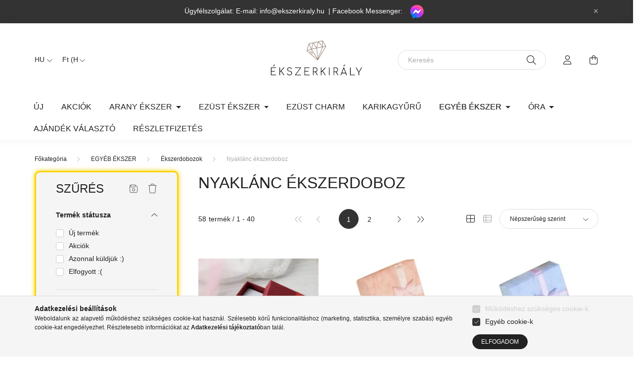

--- FILE ---
content_type: text/html; charset=UTF-8
request_url: https://www.ekszerkiraly.hu/spl/360141/Nyaklanc-ekszerdoboz
body_size: 115192
content:
<!DOCTYPE html>
<html lang="hu">
    <head>
        <meta charset="utf-8">
<meta name="description" content="Fedezd fel különleges, ékszerdoboz kínálatunkat! Tökéletes, ha ékszert ajándékozol. Magyar webshop, gyors és megbízható szállítással. Számos kedvezmény és ajánd">
<meta name="robots" content="index, follow">
<meta http-equiv="X-UA-Compatible" content="IE=Edge">
<meta property="og:site_name" content="Ékszerkirály - Ékszer webáruház" />
<meta property="og:title" content="Nyaklánc ékszerdoboz | Rengeteg ékszerdoboz, azonnali szállí">
<meta property="og:description" content="Fedezd fel különleges, ékszerdoboz kínálatunkat! Tökéletes, ha ékszert ajándékozol. Magyar webshop, gyors és megbízható szállítással. Számos kedvezmény és ajánd">
<meta property="og:type" content="website">
<meta property="og:url" content="https://www.ekszerkiraly.hu/spl/360141/Nyaklanc-ekszerdoboz">
<meta name="facebook-domain-verification" content="0p6zp1l8mbormxlc62ptgvngmooj3o">
<meta name="dc.title" content="Nyaklánc ékszerdoboz | Rengeteg ékszerdoboz, azonnali szállí">
<meta name="dc.description" content="Fedezd fel különleges, ékszerdoboz kínálatunkat! Tökéletes, ha ékszert ajándékozol. Magyar webshop, gyors és megbízható szállítással. Számos kedvezmény és ajánd">
<meta name="dc.publisher" content="Ékszerkirály - Ékszer webáruház">
<meta name="dc.language" content="hu">
<meta name="mobile-web-app-capable" content="yes">
<meta name="apple-mobile-web-app-capable" content="yes">
<meta name="MobileOptimized" content="320">
<meta name="HandheldFriendly" content="true">

<title>Nyaklánc ékszerdoboz | Rengeteg ékszerdoboz, azonnali szállí</title>


<script>
var service_type="shop";
var shop_url_main="https://www.ekszerkiraly.hu";
var actual_lang="hu";
var money_len="0";
var money_thousend=" ";
var money_dec=",";
var shop_id=18285;
var unas_design_url="https:"+"/"+"/"+"www.ekszerkiraly.hu"+"/"+"!common_design"+"/"+"custom"+"/"+"swarovski.unas.hu"+"/";
var unas_design_code='0';
var unas_base_design_code='2000';
var unas_design_ver=4;
var unas_design_subver=3;
var unas_shop_url='https://www.ekszerkiraly.hu';
var responsive="yes";
var price_nullcut_disable=1;
var config_plus=new Array();
config_plus['cart_redirect']=2;
config_plus['money_type']='Ft';
config_plus['money_type_display']='Ft';
var lang_text=new Array();

var UNAS = UNAS || {};
UNAS.shop={"base_url":'https://www.ekszerkiraly.hu',"domain":'www.ekszerkiraly.hu',"username":'swarovski.unas.hu',"id":18285,"lang":'hu',"currency_type":'Ft',"currency_code":'HUF',"currency_rate":'1',"currency_length":0,"base_currency_length":0,"canonical_url":'https://www.ekszerkiraly.hu/spl/360141/Nyaklanc-ekszerdoboz'};
UNAS.design={"code":'0',"page":'product_list'};
UNAS.api_auth="e5255db18fe4d084bcc51f4d842487e4";
UNAS.customer={"email":'',"id":0,"group_id":0,"without_registration":0};
UNAS.customer["area_ids"]=[32021];
UNAS.shop["category_id"]="360141";
UNAS.shop["only_private_customer_can_purchase"] = false;
 

UNAS.text = {
    "button_overlay_close": `Bezár`,
    "popup_window": `Felugró ablak`,
    "list": `lista`,
    "updating_in_progress": `frissítés folyamatban`,
    "updated": `frissítve`,
    "is_opened": `megnyitva`,
    "is_closed": `bezárva`,
    "deleted": `törölve`,
    "consent_granted": `hozzájárulás megadva`,
    "consent_rejected": `hozzájárulás elutasítva`,
    "field_is_incorrect": `mező hibás`,
    "error_title": `Hiba!`,
    "product_variants": `termék változatok`,
    "product_added_to_cart": `A termék a kosárba került`,
    "product_added_to_cart_with_qty_problem": `A termékből csak [qty_added_to_cart] [qty_unit] került kosárba`,
    "product_removed_from_cart": `A termék törölve a kosárból`,
    "reg_title_name": `Név`,
    "reg_title_company_name": `Cégnév`,
    "number_of_items_in_cart": `Kosárban lévő tételek száma`,
    "cart_is_empty": `A kosár üres`,
    "cart_updated": `A kosár frissült`
};


UNAS.text["delete_from_compare"]= `Törlés összehasonlításból`;
UNAS.text["comparison"]= `Összehasonlítás`;

UNAS.text["delete_from_favourites"]= `Törlés a kedvencek közül`;
UNAS.text["add_to_favourites"]= `Kedvencekhez`;






window.lazySizesConfig=window.lazySizesConfig || {};
window.lazySizesConfig.loadMode=1;
window.lazySizesConfig.loadHidden=false;

window.dataLayer = window.dataLayer || [];
function gtag(){dataLayer.push(arguments)};
gtag('js', new Date());
</script>

<script src="https://www.ekszerkiraly.hu/temp/shop_18285_05eaa8fdb4966bcc1a7d312e1b820e13.js?mod_time=1769087868"></script>

<style>@charset "UTF-8";.ac_results {padding:0px;border:1px solid #A8A8A8;  border-top:0;background-color:#fff;overflow:hidden;z-index:99999;  box-sizing:border-box;}.ac_results ul {width:100%;list-style-position:outside;list-style:none;padding:0;margin:0;}.ac_results li {margin:0px;padding:5px;cursor:pointer;display:block;font:menu;font-size:10px;text-align:left;overflow:hidden;  position:relative;}.ac_results2 li {  position:relative;}.ac_loading {      background:url('https://www.ekszerkiraly.hu/!common_packages/jquery/plugins/autocomplete/loading.gif') right 2px center no-repeat white;}.ac_odd {background-color:#F4F4F4;}.ac_over {background-color:#E5E5E5;}.ac_pic {  width:50px;  height:50px;  padding:5px;  box-sizing:border-box;  position:absolute;}.ac_pic img{  width:auto;  height:auto;  max-height:100%;  max-width:100%;  display:block;  margin:0 auto;}.ac_name {  width:100%;  box-sizing:border-box;  line-height:14px;  min-height:40px;  height:auto;  font-size:14px;}.ac_price {  width:84px;  height:50px;  box-sizing:border-box;  padding:5px;  position:absolute;  top:0;  right:0;  line-height:40px;  text-align:right;  font-size:14px;}.search_style_0 .ac_name {  padding:2px 80px 2px 50px;}.search_style_0.no_price .ac_name {  padding:2px 0 2px 50px;}.search_style_0 .ac_pic {  left:0;  top:0;}.search_style_1 .ac_name {  padding:2px 0;}.search_style_2 .ac_name {  padding:2px 0 2px 50px;}.search_style_2 .ac_pic {  left:0;  top:0;}.search_style_3 .ac_name {  padding:2px 50px 2px 0;}.search_style_3 .ac_pic {  right:0;  top:0;}.search_style_4 .ac_name {  padding:2px 0 2px 134px;}.search_style_4.no_price .ac_name {  padding:2px 0 2px 54px;}.search_style_4 .ac_price {  left:50px;}.search_style_4 .ac_pic {  left:0;  top:0;}.search_style_5 .ac_name {  padding:2px 134px 2px 0;}.search_style_5.no_price .ac_name {  padding:2px 50px 2px 0;}.search_style_5 .ac_price {  right:50px;}.search_style_5 .ac_pic {  right:0;  top:0;}.search_style_6 .ac_name {  padding:2px 132px 2px 0;}.search_style_6.no_price .ac_name {  padding:2px 50px 2px 0;}.search_style_6 .ac_price, .search_style_6.no_price .ac_pic {  right:0;}.search_style_6 .ac_pic {  right:80px;  top:0;}.search_style_7 .ac_name {  padding:2px 48px 2px 80px;}.search_style_7.no_price .ac_name {  padding:2px 48px 2px 0;}.search_style_7 .ac_price {  left:0;  text-align:left;}.search_style_7 .ac_pic {  right:0;  top:0;  text-align:right;}.search_style_8 .ac_name {  padding:2px 0px 2px 134px;}.search_style_8.no_price .ac_name {  padding:2px 0 2px 50px;}.search_style_8 .ac_price, .search_style_8.no_price .ac_pic {  left:0;  text-align:left;}.search_style_8 .ac_pic {  left:82px;  top:0;}.ac_results.small_search_box .search_style_0 .ac_name, .ac_results.small_search_box .search_style_4 .ac_name, .ac_results.small_search_box .search_style_5 .ac_name,.ac_results.small_search_box .search_style_6 .ac_name, .ac_results.small_search_box .search_style_7 .ac_name, .ac_results.small_search_box .search_style_8 .ac_name {  padding:5px 0;  overflow:hidden;  min-height:16px;  font-size:13px;  padding:2px 0;}.ac_results.small_search_box .search_style_0 .ac_name, .ac_results.small_search_box .search_style_4 .ac_name, .ac_results.small_search_box .search_style_7 .ac_name,.ac_results.small_search_box .search_style_8 .ac_name {  margin-top:45px;}.ac_results.small_search_box .search_style_5 .ac_name, .ac_results.small_search_box .search_style_6 .ac_name {  margin-bottom:45px;}.ac_results.small_search_box .search_style_5 .ac_pic, .ac_results.small_search_box .search_style_5 .ac_price,.ac_results.small_search_box .search_style_6 .ac_pic, .ac_results.small_search_box .search_style_6 .ac_price {  bottom:0;  top:initial;}.ac_results.small_search_box .search_style_2 .ac_pic {  left:0;  width:50px;}.ac_results.small_search_box .search_style_3 .ac_pic {  right:0;  width:50px;}.ac_results.small_search_box .search_style_4 .ac_pic, .ac_results.small_search_box .search_style_0 .ac_pic {  left:0;  text-align:left;}.ac_results.small_search_box .search_style_4 .ac_price, .ac_results.small_search_box .search_style_0 .ac_price {  right:0;  text-align:right;  left:initial;}.ac_results.small_search_box .search_style_5 .ac_pic {  right:0;  text-align:right;}.ac_results.small_search_box .search_style_5 .ac_price {  right:initial;  left:0;  text-align:left;}.ac_results.small_search_box .search_style_6 .ac_pic {  right:initial;  left:0;  text-align:left;}.ac_results.small_search_box .search_style_6 .ac_price {  right:0;  text-align:right;}.ac_results.small_search_box .search_style_7 .ac_pic {  text-align:right;}.ac_results.small_search_box .search_style_8 .ac_pic {  right:0;  left:initial;  text-align:right;}.ac_results.small_search_box .ac_pic {  width:50%;  text-align:center;  box-sizing:border-box;}.ac_results.small_search_box .ac_price {  width:50%;  font-weight:bold;  font-size:12px;}.ac_results.small_search_box .ac_pic img {  margin:0;  display:inline-block;}.small_search_box .search_style_0.no_price .ac_pic, .small_search_box .search_style_4.no_price .ac_pic, .small_search_box .search_style_8.no_price .ac_pic {  width:50px;  left:0;}.small_search_box .search_style_0.no_price .ac_name, .small_search_box .search_style_4.no_price .ac_name, .small_search_box .search_style_8.no_price .ac_name {  padding:2px 0 2px 50px;  margin-top:0;  min-height:40px;}.small_search_box .search_style_5.no_price .ac_pic, .small_search_box .search_style_6.no_price .ac_pic, .small_search_box .search_style_7.no_price .ac_pic {  width:50px;  right:0;  bottom:initial;  left:initial;  top:0;}.small_search_box .search_style_5.no_price .ac_name, .small_search_box .search_style_6.no_price .ac_name, .small_search_box .search_style_7.no_price .ac_name {  padding:2px 50px 2px 0;  min-height:40px;  margin-top:0;  margin-bottom:0;}:root { --blue:#007bff; --indigo:#6610f2; --purple:#6f42c1; --pink:#e83e8c; --red:#dc3545; --orange:#fd7e14; --yellow:#ffc107; --green:#28a745; --teal:#20c997; --cyan:#17a2b8; --white:#ffffff; --gray:#aaaaaa; --gray-dark:#888888; --primary:#333333; --secondary:#888888; --success:#28a745; --info:#17a2b8; --warning:#ffc107; --danger:#ff6666; --light:#f5f5f5; --dark:#888888; --breakpoint-xxs:0; --breakpoint-xs:440px; --breakpoint-sm:576px; --breakpoint-md:768px; --breakpoint-lg:992px; --breakpoint-xl:1200px; --breakpoint-xxl:1440px; --breakpoint-xxxl:1680px; --font-family-sans-serif:"Nunito", "Helvetica", sans-serif; --font-family-monospace:SFMono-Regular, Menlo, Monaco, Consolas, "Liberation Mono", "Courier New", monospace;}*,*::before,*::after { box-sizing:border-box;}html { font-family:sans-serif; line-height:1.15; -webkit-text-size-adjust:100%; -webkit-tap-highlight-color:rgba(0, 0, 0, 0);}article, aside, figcaption, figure, footer, header, hgroup, main, nav, section { display:block;}body { margin:0; font-family:"Nunito", "Helvetica", sans-serif; font-size:1.4rem; font-weight:400; line-height:1.5; color:#222222; text-align:left; background-color:#ffffff;}[tabindex="-1"]:focus { outline:0 !important;}hr { box-sizing:content-box; height:0; overflow:visible;}h1, h2, h3, h4, h5, h6 { margin-top:0; margin-bottom:0.5rem;}p { margin-top:0; margin-bottom:1rem;}abbr[title],abbr[data-original-title] { text-decoration:underline; text-decoration:underline dotted; cursor:help; border-bottom:0; text-decoration-skip-ink:none;}address { margin-bottom:1rem; font-style:normal; line-height:inherit;}ol,ul,dl { margin-top:0; margin-bottom:1rem;}ol ol,ul ul,ol ul,ul ol { margin-bottom:0;}dt { font-weight:700;}dd { margin-bottom:0.5rem; margin-left:0;}blockquote { margin:0 0 1rem;}b,strong { font-weight:bolder;}small { font-size:80%;}sub,sup { position:relative; font-size:75%; line-height:0; vertical-align:baseline;}sub { bottom:-0.25em;}sup { top:-0.5em;}a { color:#222222; text-decoration:none; background-color:transparent;}a:hover { color:black; text-decoration:underline;}a:not([href]):not([tabindex]) { color:inherit; text-decoration:none;}a:not([href]):not([tabindex]):hover, a:not([href]):not([tabindex]):focus { color:inherit; text-decoration:none;}a:not([href]):not([tabindex]):focus { outline:0;}pre,code,kbd,samp { font-family:SFMono-Regular, Menlo, Monaco, Consolas, "Liberation Mono", "Courier New", monospace; font-size:1em;}pre { margin-top:0; margin-bottom:1rem; overflow:auto;}figure { margin:0 0 1rem;}img { vertical-align:middle; border-style:none;}svg { overflow:hidden; vertical-align:middle;}table { border-collapse:collapse;}caption { padding-top:0.75rem; padding-bottom:0.75rem; color:#999999; text-align:left; caption-side:bottom;}th { text-align:inherit;}label { display:inline-block; margin-bottom:0.8rem;}button { border-radius:0;}button:focus { outline:1px dotted; outline:5px auto -webkit-focus-ring-color;}input,button,select,optgroup,textarea { margin:0; font-family:inherit; font-size:inherit; line-height:inherit;}button,input { overflow:visible;}button,select { text-transform:none;}select { word-wrap:normal;}button,[type=button],[type=reset],[type=submit] { -webkit-appearance:button;}button:not(:disabled),[type=button]:not(:disabled),[type=reset]:not(:disabled),[type=submit]:not(:disabled) { cursor:pointer;}button::-moz-focus-inner,[type=button]::-moz-focus-inner,[type=reset]::-moz-focus-inner,[type=submit]::-moz-focus-inner { padding:0; border-style:none;}input[type=radio],input[type=checkbox] { box-sizing:border-box; padding:0;}input[type=date],input[type=time],input[type=datetime-local],input[type=month] { -webkit-appearance:listbox;}textarea { overflow:auto; resize:vertical;}fieldset { min-width:0; padding:0; margin:0; border:0;}legend { display:block; width:100%; max-width:100%; padding:0; margin-bottom:0.5rem; font-size:1.5rem; line-height:inherit; color:inherit; white-space:normal;}progress { vertical-align:baseline;}[type=number]::-webkit-inner-spin-button,[type=number]::-webkit-outer-spin-button { height:auto;}[type=search] { outline-offset:-2px; -webkit-appearance:none;}[type=search]::-webkit-search-decoration { -webkit-appearance:none;}::-webkit-file-upload-button { font:inherit; -webkit-appearance:button;}output { display:inline-block;}summary { display:list-item; cursor:pointer;}template { display:none;}[hidden] { display:none !important;}h1, h2, h3, h4, h5, h6,.h1, .h2, .h3, .h4, .h5, .h6 { margin-bottom:0.5rem; font-weight:500; line-height:1.2;}h1, .h1 { font-size:3.6rem;}h2, .h2 { font-size:2.4rem;}h3, .h3 { font-size:2rem;}h4, .h4 { font-size:1.8rem;}h5, .h5 { font-size:1.6rem;}h6, .h6 { font-size:1.4rem;}.lead { font-size:1.75rem; font-weight:300;}.display-1 { font-size:9.6rem; font-weight:300; line-height:1.2;}.display-2 { font-size:8rem; font-weight:300; line-height:1.2;}.display-3 { font-size:6.4rem; font-weight:300; line-height:1.2;}.display-4 { font-size:4.8rem; font-weight:300; line-height:1.2;}hr { margin-top:1rem; margin-bottom:1rem; border:0; border-top:1px solid rgba(0, 0, 0, 0.1);}small,.small { font-size:80%; font-weight:400;}mark,.mark { padding:0.2em; background-color:#fcf8e3;}.list-unstyled { padding-left:0; list-style:none;}.list-inline { padding-left:0; list-style:none;}.list-inline-item { display:inline-block;}.list-inline-item:not(:last-child) { margin-right:0.5rem;}.initialism { font-size:90%; text-transform:uppercase;}.blockquote { margin-bottom:1rem; font-size:1.75rem;}.blockquote-footer { display:block; font-size:80%; color:#aaaaaa;}.blockquote-footer::before { content:"— ";}.img-fluid { max-width:100%; height:auto;}.img-thumbnail { padding:0.25rem; background-color:#ffffff; border:1px solid #dddddd; border-radius:2rem; max-width:100%; height:auto;}.figure { display:inline-block;}.figure-img { margin-bottom:0.5rem; line-height:1;}.figure-caption { font-size:90%; color:#aaaaaa;}.container { width:100%; padding-right:20px; padding-left:20px; margin-right:auto; margin-left:auto; max-width:100%;}@media (min-width:440px) { .container {  max-width:100%; }}@media (min-width:576px) { .container {  max-width:100%; }}@media (min-width:768px) { .container {  max-width:758px; }}@media (min-width:992px) { .container {  max-width:982px; }}@media (min-width:1200px) { .container {  max-width:1180px; }}@media (min-width:1440px) { .container {  max-width:1420px; }}@media (min-width:1680px) { .container {  max-width:1660px; }}.container-fluid { width:100%; padding-right:20px; padding-left:20px; margin-right:auto; margin-left:auto;}.row { display:flex; flex-wrap:wrap; margin-right:-20px; margin-left:-20px;}.no-gutters { margin-right:0; margin-left:0;}.no-gutters > .col,.no-gutters > [class*=col-] { padding-right:0; padding-left:0;}.col-xxxl,.col-xxxl-auto, .col-xxxl-12, .col-xxxl-11, .col-xxxl-10, .col-xxxl-9, .col-xxxl-8, .col-xxxl-7, .col-xxxl-6, .col-xxxl-5, .col-xxxl-4, .col-xxxl-3, .col-xxxl-2, .col-xxxl-1, .col-xxl,.col-xxl-auto, .col-xxl-12, .col-xxl-11, .col-xxl-10, .col-xxl-9, .col-xxl-8, .col-xxl-7, .col-xxl-6, .col-xxl-5, .col-xxl-4, .col-xxl-3, .col-xxl-2, .col-xxl-1, .col-xl,.col-xl-auto, .col-xl-12, .col-xl-11, .col-xl-10, .col-xl-9, .col-xl-8, .col-xl-7, .col-xl-6, .col-xl-5, .col-xl-4, .col-xl-3, .col-xl-2, .col-xl-1, .col-lg,.col-lg-auto, .col-lg-12, .col-lg-11, .col-lg-10, .col-lg-9, .col-lg-8, .col-lg-7, .col-lg-6, .col-lg-5, .col-lg-4, .col-lg-3, .col-lg-2, .col-lg-1, .col-md,.col-md-auto, .col-md-12, .col-md-11, .col-md-10, .col-md-9, .col-md-8, .col-md-7, .col-md-6, .col-md-5, .col-md-4, .col-md-3, .col-md-2, .col-md-1, .col-sm,.col-sm-auto, .col-sm-12, .col-sm-11, .col-sm-10, .col-sm-9, .col-sm-8, .col-sm-7, .col-sm-6, .col-sm-5, .col-sm-4, .col-sm-3, .col-sm-2, .col-sm-1, .col-xs,.col-xs-auto, .col-xs-12, .col-xs-11, .col-xs-10, .col-xs-9, .col-xs-8, .col-xs-7, .col-xs-6, .col-xs-5, .col-xs-4, .col-xs-3, .col-xs-2, .col-xs-1, .col,.col-auto, .col-12, .col-11, .col-10, .col-9, .col-8, .col-7, .col-6, .col-5, .col-4, .col-3, .col-2, .col-1 { position:relative; width:100%; padding-right:20px; padding-left:20px;}.col { flex-basis:0; flex-grow:1; max-width:100%;}.col-auto { flex:0 0 auto; width:auto; max-width:100%;}.col-1 { flex:0 0 8.3333333333%; max-width:8.3333333333%;}.col-2 { flex:0 0 16.6666666667%; max-width:16.6666666667%;}.col-3 { flex:0 0 25%; max-width:25%;}.col-4 { flex:0 0 33.3333333333%; max-width:33.3333333333%;}.col-5 { flex:0 0 41.6666666667%; max-width:41.6666666667%;}.col-6 { flex:0 0 50%; max-width:50%;}.col-7 { flex:0 0 58.3333333333%; max-width:58.3333333333%;}.col-8 { flex:0 0 66.6666666667%; max-width:66.6666666667%;}.col-9 { flex:0 0 75%; max-width:75%;}.col-10 { flex:0 0 83.3333333333%; max-width:83.3333333333%;}.col-11 { flex:0 0 91.6666666667%; max-width:91.6666666667%;}.col-12 { flex:0 0 100%; max-width:100%;}.order-first { order:-1;}.order-last { order:13;}.order-0 { order:0;}.order-1 { order:1;}.order-2 { order:2;}.order-3 { order:3;}.order-4 { order:4;}.order-5 { order:5;}.order-6 { order:6;}.order-7 { order:7;}.order-8 { order:8;}.order-9 { order:9;}.order-10 { order:10;}.order-11 { order:11;}.order-12 { order:12;}.offset-1 { margin-left:8.3333333333%;}.offset-2 { margin-left:16.6666666667%;}.offset-3 { margin-left:25%;}.offset-4 { margin-left:33.3333333333%;}.offset-5 { margin-left:41.6666666667%;}.offset-6 { margin-left:50%;}.offset-7 { margin-left:58.3333333333%;}.offset-8 { margin-left:66.6666666667%;}.offset-9 { margin-left:75%;}.offset-10 { margin-left:83.3333333333%;}.offset-11 { margin-left:91.6666666667%;}@media (min-width:440px) { .col-xs {  flex-basis:0;  flex-grow:1;  max-width:100%; } .col-xs-auto {  flex:0 0 auto;  width:auto;  max-width:100%; } .col-xs-1 {  flex:0 0 8.3333333333%;  max-width:8.3333333333%; } .col-xs-2 {  flex:0 0 16.6666666667%;  max-width:16.6666666667%; } .col-xs-3 {  flex:0 0 25%;  max-width:25%; } .col-xs-4 {  flex:0 0 33.3333333333%;  max-width:33.3333333333%; } .col-xs-5 {  flex:0 0 41.6666666667%;  max-width:41.6666666667%; } .col-xs-6 {  flex:0 0 50%;  max-width:50%; } .col-xs-7 {  flex:0 0 58.3333333333%;  max-width:58.3333333333%; } .col-xs-8 {  flex:0 0 66.6666666667%;  max-width:66.6666666667%; } .col-xs-9 {  flex:0 0 75%;  max-width:75%; } .col-xs-10 {  flex:0 0 83.3333333333%;  max-width:83.3333333333%; } .col-xs-11 {  flex:0 0 91.6666666667%;  max-width:91.6666666667%; } .col-xs-12 {  flex:0 0 100%;  max-width:100%; } .order-xs-first {  order:-1; } .order-xs-last {  order:13; } .order-xs-0 {  order:0; } .order-xs-1 {  order:1; } .order-xs-2 {  order:2; } .order-xs-3 {  order:3; } .order-xs-4 {  order:4; } .order-xs-5 {  order:5; } .order-xs-6 {  order:6; } .order-xs-7 {  order:7; } .order-xs-8 {  order:8; } .order-xs-9 {  order:9; } .order-xs-10 {  order:10; } .order-xs-11 {  order:11; } .order-xs-12 {  order:12; } .offset-xs-0 {  margin-left:0; } .offset-xs-1 {  margin-left:8.3333333333%; } .offset-xs-2 {  margin-left:16.6666666667%; } .offset-xs-3 {  margin-left:25%; } .offset-xs-4 {  margin-left:33.3333333333%; } .offset-xs-5 {  margin-left:41.6666666667%; } .offset-xs-6 {  margin-left:50%; } .offset-xs-7 {  margin-left:58.3333333333%; } .offset-xs-8 {  margin-left:66.6666666667%; } .offset-xs-9 {  margin-left:75%; } .offset-xs-10 {  margin-left:83.3333333333%; } .offset-xs-11 {  margin-left:91.6666666667%; }}@media (min-width:576px) { .col-sm {  flex-basis:0;  flex-grow:1;  max-width:100%; } .col-sm-auto {  flex:0 0 auto;  width:auto;  max-width:100%; } .col-sm-1 {  flex:0 0 8.3333333333%;  max-width:8.3333333333%; } .col-sm-2 {  flex:0 0 16.6666666667%;  max-width:16.6666666667%; } .col-sm-3 {  flex:0 0 25%;  max-width:25%; } .col-sm-4 {  flex:0 0 33.3333333333%;  max-width:33.3333333333%; } .col-sm-5 {  flex:0 0 41.6666666667%;  max-width:41.6666666667%; } .col-sm-6 {  flex:0 0 50%;  max-width:50%; } .col-sm-7 {  flex:0 0 58.3333333333%;  max-width:58.3333333333%; } .col-sm-8 {  flex:0 0 66.6666666667%;  max-width:66.6666666667%; } .col-sm-9 {  flex:0 0 75%;  max-width:75%; } .col-sm-10 {  flex:0 0 83.3333333333%;  max-width:83.3333333333%; } .col-sm-11 {  flex:0 0 91.6666666667%;  max-width:91.6666666667%; } .col-sm-12 {  flex:0 0 100%;  max-width:100%; } .order-sm-first {  order:-1; } .order-sm-last {  order:13; } .order-sm-0 {  order:0; } .order-sm-1 {  order:1; } .order-sm-2 {  order:2; } .order-sm-3 {  order:3; } .order-sm-4 {  order:4; } .order-sm-5 {  order:5; } .order-sm-6 {  order:6; } .order-sm-7 {  order:7; } .order-sm-8 {  order:8; } .order-sm-9 {  order:9; } .order-sm-10 {  order:10; } .order-sm-11 {  order:11; } .order-sm-12 {  order:12; } .offset-sm-0 {  margin-left:0; } .offset-sm-1 {  margin-left:8.3333333333%; } .offset-sm-2 {  margin-left:16.6666666667%; } .offset-sm-3 {  margin-left:25%; } .offset-sm-4 {  margin-left:33.3333333333%; } .offset-sm-5 {  margin-left:41.6666666667%; } .offset-sm-6 {  margin-left:50%; } .offset-sm-7 {  margin-left:58.3333333333%; } .offset-sm-8 {  margin-left:66.6666666667%; } .offset-sm-9 {  margin-left:75%; } .offset-sm-10 {  margin-left:83.3333333333%; } .offset-sm-11 {  margin-left:91.6666666667%; }}@media (min-width:768px) { .col-md {  flex-basis:0;  flex-grow:1;  max-width:100%; } .col-md-auto {  flex:0 0 auto;  width:auto;  max-width:100%; } .col-md-1 {  flex:0 0 8.3333333333%;  max-width:8.3333333333%; } .col-md-2 {  flex:0 0 16.6666666667%;  max-width:16.6666666667%; } .col-md-3 {  flex:0 0 25%;  max-width:25%; } .col-md-4 {  flex:0 0 33.3333333333%;  max-width:33.3333333333%; } .col-md-5 {  flex:0 0 41.6666666667%;  max-width:41.6666666667%; } .col-md-6 {  flex:0 0 50%;  max-width:50%; } .col-md-7 {  flex:0 0 58.3333333333%;  max-width:58.3333333333%; } .col-md-8 {  flex:0 0 66.6666666667%;  max-width:66.6666666667%; } .col-md-9 {  flex:0 0 75%;  max-width:75%; } .col-md-10 {  flex:0 0 83.3333333333%;  max-width:83.3333333333%; } .col-md-11 {  flex:0 0 91.6666666667%;  max-width:91.6666666667%; } .col-md-12 {  flex:0 0 100%;  max-width:100%; } .order-md-first {  order:-1; } .order-md-last {  order:13; } .order-md-0 {  order:0; } .order-md-1 {  order:1; } .order-md-2 {  order:2; } .order-md-3 {  order:3; } .order-md-4 {  order:4; } .order-md-5 {  order:5; } .order-md-6 {  order:6; } .order-md-7 {  order:7; } .order-md-8 {  order:8; } .order-md-9 {  order:9; } .order-md-10 {  order:10; } .order-md-11 {  order:11; } .order-md-12 {  order:12; } .offset-md-0 {  margin-left:0; } .offset-md-1 {  margin-left:8.3333333333%; } .offset-md-2 {  margin-left:16.6666666667%; } .offset-md-3 {  margin-left:25%; } .offset-md-4 {  margin-left:33.3333333333%; } .offset-md-5 {  margin-left:41.6666666667%; } .offset-md-6 {  margin-left:50%; } .offset-md-7 {  margin-left:58.3333333333%; } .offset-md-8 {  margin-left:66.6666666667%; } .offset-md-9 {  margin-left:75%; } .offset-md-10 {  margin-left:83.3333333333%; } .offset-md-11 {  margin-left:91.6666666667%; }}@media (min-width:992px) { .col-lg {  flex-basis:0;  flex-grow:1;  max-width:100%; } .col-lg-auto {  flex:0 0 auto;  width:auto;  max-width:100%; } .col-lg-1 {  flex:0 0 8.3333333333%;  max-width:8.3333333333%; } .col-lg-2 {  flex:0 0 16.6666666667%;  max-width:16.6666666667%; } .col-lg-3 {  flex:0 0 25%;  max-width:25%; } .col-lg-4 {  flex:0 0 33.3333333333%;  max-width:33.3333333333%; } .col-lg-5 {  flex:0 0 41.6666666667%;  max-width:41.6666666667%; } .col-lg-6 {  flex:0 0 50%;  max-width:50%; } .col-lg-7 {  flex:0 0 58.3333333333%;  max-width:58.3333333333%; } .col-lg-8 {  flex:0 0 66.6666666667%;  max-width:66.6666666667%; } .col-lg-9 {  flex:0 0 75%;  max-width:75%; } .col-lg-10 {  flex:0 0 83.3333333333%;  max-width:83.3333333333%; } .col-lg-11 {  flex:0 0 91.6666666667%;  max-width:91.6666666667%; } .col-lg-12 {  flex:0 0 100%;  max-width:100%; } .order-lg-first {  order:-1; } .order-lg-last {  order:13; } .order-lg-0 {  order:0; } .order-lg-1 {  order:1; } .order-lg-2 {  order:2; } .order-lg-3 {  order:3; } .order-lg-4 {  order:4; } .order-lg-5 {  order:5; } .order-lg-6 {  order:6; } .order-lg-7 {  order:7; } .order-lg-8 {  order:8; } .order-lg-9 {  order:9; } .order-lg-10 {  order:10; } .order-lg-11 {  order:11; } .order-lg-12 {  order:12; } .offset-lg-0 {  margin-left:0; } .offset-lg-1 {  margin-left:8.3333333333%; } .offset-lg-2 {  margin-left:16.6666666667%; } .offset-lg-3 {  margin-left:25%; } .offset-lg-4 {  margin-left:33.3333333333%; } .offset-lg-5 {  margin-left:41.6666666667%; } .offset-lg-6 {  margin-left:50%; } .offset-lg-7 {  margin-left:58.3333333333%; } .offset-lg-8 {  margin-left:66.6666666667%; } .offset-lg-9 {  margin-left:75%; } .offset-lg-10 {  margin-left:83.3333333333%; } .offset-lg-11 {  margin-left:91.6666666667%; }}@media (min-width:1200px) { .col-xl {  flex-basis:0;  flex-grow:1;  max-width:100%; } .col-xl-auto {  flex:0 0 auto;  width:auto;  max-width:100%; } .col-xl-1 {  flex:0 0 8.3333333333%;  max-width:8.3333333333%; } .col-xl-2 {  flex:0 0 16.6666666667%;  max-width:16.6666666667%; } .col-xl-3 {  flex:0 0 25%;  max-width:25%; } .col-xl-4 {  flex:0 0 33.3333333333%;  max-width:33.3333333333%; } .col-xl-5 {  flex:0 0 41.6666666667%;  max-width:41.6666666667%; } .col-xl-6 {  flex:0 0 50%;  max-width:50%; } .col-xl-7 {  flex:0 0 58.3333333333%;  max-width:58.3333333333%; } .col-xl-8 {  flex:0 0 66.6666666667%;  max-width:66.6666666667%; } .col-xl-9 {  flex:0 0 75%;  max-width:75%; } .col-xl-10 {  flex:0 0 83.3333333333%;  max-width:83.3333333333%; } .col-xl-11 {  flex:0 0 91.6666666667%;  max-width:91.6666666667%; } .col-xl-12 {  flex:0 0 100%;  max-width:100%; } .order-xl-first {  order:-1; } .order-xl-last {  order:13; } .order-xl-0 {  order:0; } .order-xl-1 {  order:1; } .order-xl-2 {  order:2; } .order-xl-3 {  order:3; } .order-xl-4 {  order:4; } .order-xl-5 {  order:5; } .order-xl-6 {  order:6; } .order-xl-7 {  order:7; } .order-xl-8 {  order:8; } .order-xl-9 {  order:9; } .order-xl-10 {  order:10; } .order-xl-11 {  order:11; } .order-xl-12 {  order:12; } .offset-xl-0 {  margin-left:0; } .offset-xl-1 {  margin-left:8.3333333333%; } .offset-xl-2 {  margin-left:16.6666666667%; } .offset-xl-3 {  margin-left:25%; } .offset-xl-4 {  margin-left:33.3333333333%; } .offset-xl-5 {  margin-left:41.6666666667%; } .offset-xl-6 {  margin-left:50%; } .offset-xl-7 {  margin-left:58.3333333333%; } .offset-xl-8 {  margin-left:66.6666666667%; } .offset-xl-9 {  margin-left:75%; } .offset-xl-10 {  margin-left:83.3333333333%; } .offset-xl-11 {  margin-left:91.6666666667%; }}@media (min-width:1440px) { .col-xxl {  flex-basis:0;  flex-grow:1;  max-width:100%; } .col-xxl-auto {  flex:0 0 auto;  width:auto;  max-width:100%; } .col-xxl-1 {  flex:0 0 8.3333333333%;  max-width:8.3333333333%; } .col-xxl-2 {  flex:0 0 16.6666666667%;  max-width:16.6666666667%; } .col-xxl-3 {  flex:0 0 25%;  max-width:25%; } .col-xxl-4 {  flex:0 0 33.3333333333%;  max-width:33.3333333333%; } .col-xxl-5 {  flex:0 0 41.6666666667%;  max-width:41.6666666667%; } .col-xxl-6 {  flex:0 0 50%;  max-width:50%; } .col-xxl-7 {  flex:0 0 58.3333333333%;  max-width:58.3333333333%; } .col-xxl-8 {  flex:0 0 66.6666666667%;  max-width:66.6666666667%; } .col-xxl-9 {  flex:0 0 75%;  max-width:75%; } .col-xxl-10 {  flex:0 0 83.3333333333%;  max-width:83.3333333333%; } .col-xxl-11 {  flex:0 0 91.6666666667%;  max-width:91.6666666667%; } .col-xxl-12 {  flex:0 0 100%;  max-width:100%; } .order-xxl-first {  order:-1; } .order-xxl-last {  order:13; } .order-xxl-0 {  order:0; } .order-xxl-1 {  order:1; } .order-xxl-2 {  order:2; } .order-xxl-3 {  order:3; } .order-xxl-4 {  order:4; } .order-xxl-5 {  order:5; } .order-xxl-6 {  order:6; } .order-xxl-7 {  order:7; } .order-xxl-8 {  order:8; } .order-xxl-9 {  order:9; } .order-xxl-10 {  order:10; } .order-xxl-11 {  order:11; } .order-xxl-12 {  order:12; } .offset-xxl-0 {  margin-left:0; } .offset-xxl-1 {  margin-left:8.3333333333%; } .offset-xxl-2 {  margin-left:16.6666666667%; } .offset-xxl-3 {  margin-left:25%; } .offset-xxl-4 {  margin-left:33.3333333333%; } .offset-xxl-5 {  margin-left:41.6666666667%; } .offset-xxl-6 {  margin-left:50%; } .offset-xxl-7 {  margin-left:58.3333333333%; } .offset-xxl-8 {  margin-left:66.6666666667%; } .offset-xxl-9 {  margin-left:75%; } .offset-xxl-10 {  margin-left:83.3333333333%; } .offset-xxl-11 {  margin-left:91.6666666667%; }}@media (min-width:1680px) { .col-xxxl {  flex-basis:0;  flex-grow:1;  max-width:100%; } .col-xxxl-auto {  flex:0 0 auto;  width:auto;  max-width:100%; } .col-xxxl-1 {  flex:0 0 8.3333333333%;  max-width:8.3333333333%; } .col-xxxl-2 {  flex:0 0 16.6666666667%;  max-width:16.6666666667%; } .col-xxxl-3 {  flex:0 0 25%;  max-width:25%; } .col-xxxl-4 {  flex:0 0 33.3333333333%;  max-width:33.3333333333%; } .col-xxxl-5 {  flex:0 0 41.6666666667%;  max-width:41.6666666667%; } .col-xxxl-6 {  flex:0 0 50%;  max-width:50%; } .col-xxxl-7 {  flex:0 0 58.3333333333%;  max-width:58.3333333333%; } .col-xxxl-8 {  flex:0 0 66.6666666667%;  max-width:66.6666666667%; } .col-xxxl-9 {  flex:0 0 75%;  max-width:75%; } .col-xxxl-10 {  flex:0 0 83.3333333333%;  max-width:83.3333333333%; } .col-xxxl-11 {  flex:0 0 91.6666666667%;  max-width:91.6666666667%; } .col-xxxl-12 {  flex:0 0 100%;  max-width:100%; } .order-xxxl-first {  order:-1; } .order-xxxl-last {  order:13; } .order-xxxl-0 {  order:0; } .order-xxxl-1 {  order:1; } .order-xxxl-2 {  order:2; } .order-xxxl-3 {  order:3; } .order-xxxl-4 {  order:4; } .order-xxxl-5 {  order:5; } .order-xxxl-6 {  order:6; } .order-xxxl-7 {  order:7; } .order-xxxl-8 {  order:8; } .order-xxxl-9 {  order:9; } .order-xxxl-10 {  order:10; } .order-xxxl-11 {  order:11; } .order-xxxl-12 {  order:12; } .offset-xxxl-0 {  margin-left:0; } .offset-xxxl-1 {  margin-left:8.3333333333%; } .offset-xxxl-2 {  margin-left:16.6666666667%; } .offset-xxxl-3 {  margin-left:25%; } .offset-xxxl-4 {  margin-left:33.3333333333%; } .offset-xxxl-5 {  margin-left:41.6666666667%; } .offset-xxxl-6 {  margin-left:50%; } .offset-xxxl-7 {  margin-left:58.3333333333%; } .offset-xxxl-8 {  margin-left:66.6666666667%; } .offset-xxxl-9 {  margin-left:75%; } .offset-xxxl-10 {  margin-left:83.3333333333%; } .offset-xxxl-11 {  margin-left:91.6666666667%; }}.form-control { display:block; width:100%; height:4rem; padding:0.85rem 2rem; font-size:1.4rem; font-weight:400; line-height:1.5; color:#222222; background-color:#ffffff; background-clip:padding-box; border:1px solid #dddddd; border-radius:2rem; transition:color 0.2s ease-in-out, background-color 0.2s ease-in-out, border-color 0.2s ease-in-out;}@media (prefers-reduced-motion:reduce) { .form-control {  transition:none; }}.form-control::-ms-expand { background-color:transparent; border:0;}.form-control:focus { color:#222222; background-color:#ffffff; border-color:#333333; outline:0; box-shadow:0 0 0 transparent;}.form-control::placeholder { color:#aaaaaa; opacity:1;}.form-control:disabled, .form-control[readonly] { background-color:#f1f1f1; opacity:1;}select.form-control:focus::-ms-value { color:#222222; background-color:#ffffff;}.form-control-file,.form-control-range { display:block; width:100%;}.col-form-label { padding-top:calc(0.85rem + 1px); padding-bottom:calc(0.85rem + 1px); margin-bottom:0; font-size:inherit; line-height:1.5;}.col-form-label-lg { padding-top:calc(0.5rem + 1px); padding-bottom:calc(0.5rem + 1px); font-size:1.75rem; line-height:1.5;}.col-form-label-sm { padding-top:calc(0.25rem + 1px); padding-bottom:calc(0.25rem + 1px); font-size:1.225rem; line-height:1.5;}.form-control-plaintext { display:block; width:100%; padding-top:0.85rem; padding-bottom:0.85rem; margin-bottom:0; line-height:1.5; color:#222222; background-color:transparent; border:solid transparent; border-width:1px 0;}.form-control-plaintext.form-control-sm, .form-control-plaintext.form-control-lg { padding-right:0; padding-left:0;}.form-control-sm { height:calc(1.5em + 0.5rem + 2px); padding:0.25rem 0.5rem; font-size:1.225rem; line-height:1.5; border-radius:1.5rem;}.form-control-lg { height:calc(1.5em + 1rem + 2px); padding:0.5rem 1rem; font-size:1.75rem; line-height:1.5; border-radius:3rem;}select.form-control[size], select.form-control[multiple] { height:auto;}textarea.form-control { height:auto;}.form-group { margin-bottom:1.5rem;}.form-text { display:block; margin-top:0.25rem;}.form-row { display:flex; flex-wrap:wrap; margin-right:-5px; margin-left:-5px;}.form-row > .col,.form-row > [class*=col-] { padding-right:5px; padding-left:5px;}.form-check { position:relative; display:block; padding-left:1.25rem;}.form-check-input { position:absolute; margin-top:0.3rem; margin-left:-1.25rem;}.form-check-input:disabled ~ .form-check-label { color:#999999;}.form-check-label { margin-bottom:0;}.form-check-inline { display:inline-flex; align-items:center; padding-left:0; margin-right:0.75rem;}.form-check-inline .form-check-input { position:static; margin-top:0; margin-right:0.3125rem; margin-left:0;}.valid-feedback { display:none; width:100%; margin-top:0.25rem; font-size:80%; color:#28a745;}.valid-tooltip { position:absolute; top:100%; z-index:5; display:none; max-width:100%; padding:0.25rem 0.5rem; margin-top:0.1rem; font-size:1.225rem; line-height:1.5; color:#ffffff; background-color:rgba(40, 167, 69, 0.9); border-radius:2rem;}.was-validated .form-control:valid, .form-control.is-valid { border-color:#28a745; padding-right:3.8rem; background-image:url("data:image/svg+xml,%3csvg xmlns='http://www.w3.org/2000/svg' viewBox='0 0 8 8'%3e%3cpath fill='%2328a745' d='M2.3 6.73L.6 4.53c-.4-1.04.46-1.4 1.1-.8l1.1 1.4 3.4-3.8c.6-.63 1.6-.27 1.2.7l-4 4.6c-.43.5-.8.4-1.1.1z'/%3e%3c/svg%3e"); background-repeat:no-repeat; background-position:center right calc(0.375em + 0.425rem); background-size:calc(0.75em + 0.85rem) calc(0.75em + 0.85rem);}.was-validated .form-control:valid:focus, .form-control.is-valid:focus { border-color:#28a745; box-shadow:0 0 0 0.2rem rgba(40, 167, 69, 0.25);}.was-validated .form-control:valid ~ .valid-feedback,.was-validated .form-control:valid ~ .valid-tooltip, .form-control.is-valid ~ .valid-feedback,.form-control.is-valid ~ .valid-tooltip { display:block;}.was-validated textarea.form-control:valid, textarea.form-control.is-valid { padding-right:3.8rem; background-position:top calc(0.375em + 0.425rem) right calc(0.375em + 0.425rem);}.was-validated .custom-select:valid, .custom-select.is-valid { border-color:#28a745; padding-right:calc((1em + 1.7rem) * 3 / 4 + 3rem); background:url("data:image/svg+xml,%3csvg xmlns='http://www.w3.org/2000/svg' viewBox='0 0 4 5'%3e%3cpath fill='%23888888' d='M2 0L0 2h4zm0 5L0 3h4z'/%3e%3c/svg%3e") no-repeat right 2rem center/8px 10px, url("data:image/svg+xml,%3csvg xmlns='http://www.w3.org/2000/svg' viewBox='0 0 8 8'%3e%3cpath fill='%2328a745' d='M2.3 6.73L.6 4.53c-.4-1.04.46-1.4 1.1-.8l1.1 1.4 3.4-3.8c.6-.63 1.6-.27 1.2.7l-4 4.6c-.43.5-.8.4-1.1.1z'/%3e%3c/svg%3e") #ffffff no-repeat center right 3rem/calc(0.75em + 0.85rem) calc(0.75em + 0.85rem);}.was-validated .custom-select:valid:focus, .custom-select.is-valid:focus { border-color:#28a745; box-shadow:0 0 0 0.2rem rgba(40, 167, 69, 0.25);}.was-validated .custom-select:valid ~ .valid-feedback,.was-validated .custom-select:valid ~ .valid-tooltip, .custom-select.is-valid ~ .valid-feedback,.custom-select.is-valid ~ .valid-tooltip { display:block;}.was-validated .form-control-file:valid ~ .valid-feedback,.was-validated .form-control-file:valid ~ .valid-tooltip, .form-control-file.is-valid ~ .valid-feedback,.form-control-file.is-valid ~ .valid-tooltip { display:block;}.was-validated .form-check-input:valid ~ .form-check-label, .form-check-input.is-valid ~ .form-check-label { color:#28a745;}.was-validated .form-check-input:valid ~ .valid-feedback,.was-validated .form-check-input:valid ~ .valid-tooltip, .form-check-input.is-valid ~ .valid-feedback,.form-check-input.is-valid ~ .valid-tooltip { display:block;}.was-validated .custom-control-input:valid ~ .custom-control-label, .custom-control-input.is-valid ~ .custom-control-label { color:#28a745;}.was-validated .custom-control-input:valid ~ .custom-control-label::before, .custom-control-input.is-valid ~ .custom-control-label::before { border-color:#28a745;}.was-validated .custom-control-input:valid ~ .valid-feedback,.was-validated .custom-control-input:valid ~ .valid-tooltip, .custom-control-input.is-valid ~ .valid-feedback,.custom-control-input.is-valid ~ .valid-tooltip { display:block;}.was-validated .custom-control-input:valid:checked ~ .custom-control-label::before, .custom-control-input.is-valid:checked ~ .custom-control-label::before { border-color:#34ce57; background-color:#34ce57;}.was-validated .custom-control-input:valid:focus ~ .custom-control-label::before, .custom-control-input.is-valid:focus ~ .custom-control-label::before { box-shadow:0 0 0 0.2rem rgba(40, 167, 69, 0.25);}.was-validated .custom-control-input:valid:focus:not(:checked) ~ .custom-control-label::before, .custom-control-input.is-valid:focus:not(:checked) ~ .custom-control-label::before { border-color:#28a745;}.was-validated .custom-file-input:valid ~ .custom-file-label, .custom-file-input.is-valid ~ .custom-file-label { border-color:#28a745;}.was-validated .custom-file-input:valid ~ .valid-feedback,.was-validated .custom-file-input:valid ~ .valid-tooltip, .custom-file-input.is-valid ~ .valid-feedback,.custom-file-input.is-valid ~ .valid-tooltip { display:block;}.was-validated .custom-file-input:valid:focus ~ .custom-file-label, .custom-file-input.is-valid:focus ~ .custom-file-label { border-color:#28a745; box-shadow:0 0 0 0.2rem rgba(40, 167, 69, 0.25);}.invalid-feedback { display:none; width:100%; margin-top:0.25rem; font-size:80%; color:#ff6666;}.invalid-tooltip { position:absolute; top:100%; z-index:5; display:none; max-width:100%; padding:0.25rem 0.5rem; margin-top:0.1rem; font-size:1.225rem; line-height:1.5; color:#ffffff; background-color:rgba(255, 102, 102, 0.9); border-radius:2rem;}.was-validated .form-control:invalid, .form-control.is-invalid { border-color:#ff6666; padding-right:3.8rem; background-image:url("data:image/svg+xml,%3csvg xmlns='http://www.w3.org/2000/svg' fill='%23ff6666' viewBox='-2 -2 7 7'%3e%3cpath stroke='%23ff6666' d='M0 0l3 3m0-3L0 3'/%3e%3ccircle r='.5'/%3e%3ccircle cx='3' r='.5'/%3e%3ccircle cy='3' r='.5'/%3e%3ccircle cx='3' cy='3' r='.5'/%3e%3c/svg%3E"); background-repeat:no-repeat; background-position:center right calc(0.375em + 0.425rem); background-size:calc(0.75em + 0.85rem) calc(0.75em + 0.85rem);}.was-validated .form-control:invalid:focus, .form-control.is-invalid:focus { border-color:#ff6666; box-shadow:0 0 0 0.2rem rgba(255, 102, 102, 0.25);}.was-validated .form-control:invalid ~ .invalid-feedback,.was-validated .form-control:invalid ~ .invalid-tooltip, .form-control.is-invalid ~ .invalid-feedback,.form-control.is-invalid ~ .invalid-tooltip { display:block;}.was-validated textarea.form-control:invalid, textarea.form-control.is-invalid { padding-right:3.8rem; background-position:top calc(0.375em + 0.425rem) right calc(0.375em + 0.425rem);}.was-validated .custom-select:invalid, .custom-select.is-invalid { border-color:#ff6666; padding-right:calc((1em + 1.7rem) * 3 / 4 + 3rem); background:url("data:image/svg+xml,%3csvg xmlns='http://www.w3.org/2000/svg' viewBox='0 0 4 5'%3e%3cpath fill='%23888888' d='M2 0L0 2h4zm0 5L0 3h4z'/%3e%3c/svg%3e") no-repeat right 2rem center/8px 10px, url("data:image/svg+xml,%3csvg xmlns='http://www.w3.org/2000/svg' fill='%23ff6666' viewBox='-2 -2 7 7'%3e%3cpath stroke='%23ff6666' d='M0 0l3 3m0-3L0 3'/%3e%3ccircle r='.5'/%3e%3ccircle cx='3' r='.5'/%3e%3ccircle cy='3' r='.5'/%3e%3ccircle cx='3' cy='3' r='.5'/%3e%3c/svg%3E") #ffffff no-repeat center right 3rem/calc(0.75em + 0.85rem) calc(0.75em + 0.85rem);}.was-validated .custom-select:invalid:focus, .custom-select.is-invalid:focus { border-color:#ff6666; box-shadow:0 0 0 0.2rem rgba(255, 102, 102, 0.25);}.was-validated .custom-select:invalid ~ .invalid-feedback,.was-validated .custom-select:invalid ~ .invalid-tooltip, .custom-select.is-invalid ~ .invalid-feedback,.custom-select.is-invalid ~ .invalid-tooltip { display:block;}.was-validated .form-control-file:invalid ~ .invalid-feedback,.was-validated .form-control-file:invalid ~ .invalid-tooltip, .form-control-file.is-invalid ~ .invalid-feedback,.form-control-file.is-invalid ~ .invalid-tooltip { display:block;}.was-validated .form-check-input:invalid ~ .form-check-label, .form-check-input.is-invalid ~ .form-check-label { color:#ff6666;}.was-validated .form-check-input:invalid ~ .invalid-feedback,.was-validated .form-check-input:invalid ~ .invalid-tooltip, .form-check-input.is-invalid ~ .invalid-feedback,.form-check-input.is-invalid ~ .invalid-tooltip { display:block;}.was-validated .custom-control-input:invalid ~ .custom-control-label, .custom-control-input.is-invalid ~ .custom-control-label { color:#ff6666;}.was-validated .custom-control-input:invalid ~ .custom-control-label::before, .custom-control-input.is-invalid ~ .custom-control-label::before { border-color:#ff6666;}.was-validated .custom-control-input:invalid ~ .invalid-feedback,.was-validated .custom-control-input:invalid ~ .invalid-tooltip, .custom-control-input.is-invalid ~ .invalid-feedback,.custom-control-input.is-invalid ~ .invalid-tooltip { display:block;}.was-validated .custom-control-input:invalid:checked ~ .custom-control-label::before, .custom-control-input.is-invalid:checked ~ .custom-control-label::before { border-color:#ff9999; background-color:#ff9999;}.was-validated .custom-control-input:invalid:focus ~ .custom-control-label::before, .custom-control-input.is-invalid:focus ~ .custom-control-label::before { box-shadow:0 0 0 0.2rem rgba(255, 102, 102, 0.25);}.was-validated .custom-control-input:invalid:focus:not(:checked) ~ .custom-control-label::before, .custom-control-input.is-invalid:focus:not(:checked) ~ .custom-control-label::before { border-color:#ff6666;}.was-validated .custom-file-input:invalid ~ .custom-file-label, .custom-file-input.is-invalid ~ .custom-file-label { border-color:#ff6666;}.was-validated .custom-file-input:invalid ~ .invalid-feedback,.was-validated .custom-file-input:invalid ~ .invalid-tooltip, .custom-file-input.is-invalid ~ .invalid-feedback,.custom-file-input.is-invalid ~ .invalid-tooltip { display:block;}.was-validated .custom-file-input:invalid:focus ~ .custom-file-label, .custom-file-input.is-invalid:focus ~ .custom-file-label { border-color:#ff6666; box-shadow:0 0 0 0.2rem rgba(255, 102, 102, 0.25);}.form-inline { display:flex; flex-flow:row wrap; align-items:center;}.form-inline .form-check { width:100%;}@media (min-width:576px) { .form-inline label {  display:flex;  align-items:center;  justify-content:center;  margin-bottom:0; } .form-inline .form-group {  display:flex;  flex:0 0 auto;  flex-flow:row wrap;  align-items:center;  margin-bottom:0; } .form-inline .form-control {  display:inline-block;  width:auto;  vertical-align:middle; } .form-inline .form-control-plaintext {  display:inline-block; } .form-inline .input-group,.form-inline .custom-select {  width:auto; } .form-inline .form-check {  display:flex;  align-items:center;  justify-content:center;  width:auto;  padding-left:0; } .form-inline .form-check-input {  position:relative;  flex-shrink:0;  margin-top:0;  margin-right:0.25rem;  margin-left:0; } .form-inline .custom-control {  align-items:center;  justify-content:center; } .form-inline .custom-control-label {  margin-bottom:0; }}.btn { display:inline-block; font-weight:700; color:#222222; text-align:center; vertical-align:middle; user-select:none; background-color:transparent; border:1px solid transparent; padding:1rem 1.5rem; font-size:1.2rem; line-height:1.5; border-radius:2rem; transition:color 0.2s, background-color 0.2s, border-color 0.2s;}@media (prefers-reduced-motion:reduce) { .btn {  transition:none; }}.btn:hover { color:#222222; text-decoration:none;}.btn:focus, .btn.focus { outline:0; box-shadow:0 0 0 transparent;}.btn.disabled, .btn:disabled { opacity:0.35;}a.btn.disabled,fieldset:disabled a.btn { pointer-events:none;}.btn-primary { color:#ffffff; background-color:#333333; border-color:#333333;}.btn-primary:hover { color:#ffffff; background-color:#202020; border-color:#1a1a1a;}.btn-primary:focus, .btn-primary.focus { box-shadow:0 0 0 0.2rem rgba(82, 82, 82, 0.5);}.btn-primary.disabled, .btn-primary:disabled { color:#ffffff; background-color:#333333; border-color:#333333;}.btn-primary:not(:disabled):not(.disabled):active, .btn-primary:not(:disabled):not(.disabled).active, .show > .btn-primary.dropdown-toggle { color:#ffffff; background-color:#1a1a1a; border-color:#131313;}.btn-primary:not(:disabled):not(.disabled):active:focus, .btn-primary:not(:disabled):not(.disabled).active:focus, .show > .btn-primary.dropdown-toggle:focus { box-shadow:0 0 0 0.2rem rgba(82, 82, 82, 0.5);}.btn-secondary { color:#ffffff; background-color:#888888; border-color:#888888;}.btn-secondary:hover { color:#ffffff; background-color:#757575; border-color:#6f6f6f;}.btn-secondary:focus, .btn-secondary.focus { box-shadow:0 0 0 0.2rem rgba(154, 154, 154, 0.5);}.btn-secondary.disabled, .btn-secondary:disabled { color:#ffffff; background-color:#888888; border-color:#888888;}.btn-secondary:not(:disabled):not(.disabled):active, .btn-secondary:not(:disabled):not(.disabled).active, .show > .btn-secondary.dropdown-toggle { color:#ffffff; background-color:#6f6f6f; border-color:#686868;}.btn-secondary:not(:disabled):not(.disabled):active:focus, .btn-secondary:not(:disabled):not(.disabled).active:focus, .show > .btn-secondary.dropdown-toggle:focus { box-shadow:0 0 0 0.2rem rgba(154, 154, 154, 0.5);}.btn-success { color:#ffffff; background-color:#28a745; border-color:#28a745;}.btn-success:hover { color:#ffffff; background-color:#218838; border-color:#1e7e34;}.btn-success:focus, .btn-success.focus { box-shadow:0 0 0 0.2rem rgba(72, 180, 97, 0.5);}.btn-success.disabled, .btn-success:disabled { color:#ffffff; background-color:#28a745; border-color:#28a745;}.btn-success:not(:disabled):not(.disabled):active, .btn-success:not(:disabled):not(.disabled).active, .show > .btn-success.dropdown-toggle { color:#ffffff; background-color:#1e7e34; border-color:#1c7430;}.btn-success:not(:disabled):not(.disabled):active:focus, .btn-success:not(:disabled):not(.disabled).active:focus, .show > .btn-success.dropdown-toggle:focus { box-shadow:0 0 0 0.2rem rgba(72, 180, 97, 0.5);}.btn-info { color:#ffffff; background-color:#17a2b8; border-color:#17a2b8;}.btn-info:hover { color:#ffffff; background-color:#138496; border-color:#117a8b;}.btn-info:focus, .btn-info.focus { box-shadow:0 0 0 0.2rem rgba(58, 176, 195, 0.5);}.btn-info.disabled, .btn-info:disabled { color:#ffffff; background-color:#17a2b8; border-color:#17a2b8;}.btn-info:not(:disabled):not(.disabled):active, .btn-info:not(:disabled):not(.disabled).active, .show > .btn-info.dropdown-toggle { color:#ffffff; background-color:#117a8b; border-color:#10707f;}.btn-info:not(:disabled):not(.disabled):active:focus, .btn-info:not(:disabled):not(.disabled).active:focus, .show > .btn-info.dropdown-toggle:focus { box-shadow:0 0 0 0.2rem rgba(58, 176, 195, 0.5);}.btn-warning { color:#ffffff; background-color:#ffc107; border-color:#ffc107;}.btn-warning:hover { color:#ffffff; background-color:#e0a800; border-color:#d39e00;}.btn-warning:focus, .btn-warning.focus { box-shadow:0 0 0 0.2rem rgba(255, 202, 44, 0.5);}.btn-warning.disabled, .btn-warning:disabled { color:#ffffff; background-color:#ffc107; border-color:#ffc107;}.btn-warning:not(:disabled):not(.disabled):active, .btn-warning:not(:disabled):not(.disabled).active, .show > .btn-warning.dropdown-toggle { color:#ffffff; background-color:#d39e00; border-color:#c69500;}.btn-warning:not(:disabled):not(.disabled):active:focus, .btn-warning:not(:disabled):not(.disabled).active:focus, .show > .btn-warning.dropdown-toggle:focus { box-shadow:0 0 0 0.2rem rgba(255, 202, 44, 0.5);}.btn-danger { color:#ffffff; background-color:#ff6666; border-color:#ff6666;}.btn-danger:hover { color:#ffffff; background-color:#ff4040; border-color:#ff3333;}.btn-danger:focus, .btn-danger.focus { box-shadow:0 0 0 0.2rem rgba(255, 125, 125, 0.5);}.btn-danger.disabled, .btn-danger:disabled { color:#ffffff; background-color:#ff6666; border-color:#ff6666;}.btn-danger:not(:disabled):not(.disabled):active, .btn-danger:not(:disabled):not(.disabled).active, .show > .btn-danger.dropdown-toggle { color:#ffffff; background-color:#ff3333; border-color:#ff2626;}.btn-danger:not(:disabled):not(.disabled):active:focus, .btn-danger:not(:disabled):not(.disabled).active:focus, .show > .btn-danger.dropdown-toggle:focus { box-shadow:0 0 0 0.2rem rgba(255, 125, 125, 0.5);}.btn-light { color:#333333; background-color:#f5f5f5; border-color:#f5f5f5;}.btn-light:hover { color:#333333; background-color:#e2e2e2; border-color:gainsboro;}.btn-light:focus, .btn-light.focus { box-shadow:0 0 0 0.2rem rgba(216, 216, 216, 0.5);}.btn-light.disabled, .btn-light:disabled { color:#333333; background-color:#f5f5f5; border-color:#f5f5f5;}.btn-light:not(:disabled):not(.disabled):active, .btn-light:not(:disabled):not(.disabled).active, .show > .btn-light.dropdown-toggle { color:#ffffff; background-color:gainsboro; border-color:#d5d5d5;}.btn-light:not(:disabled):not(.disabled):active:focus, .btn-light:not(:disabled):not(.disabled).active:focus, .show > .btn-light.dropdown-toggle:focus { box-shadow:0 0 0 0.2rem rgba(216, 216, 216, 0.5);}.btn-dark { color:#ffffff; background-color:#888888; border-color:#888888;}.btn-dark:hover { color:#ffffff; background-color:#757575; border-color:#6f6f6f;}.btn-dark:focus, .btn-dark.focus { box-shadow:0 0 0 0.2rem rgba(154, 154, 154, 0.5);}.btn-dark.disabled, .btn-dark:disabled { color:#ffffff; background-color:#888888; border-color:#888888;}.btn-dark:not(:disabled):not(.disabled):active, .btn-dark:not(:disabled):not(.disabled).active, .show > .btn-dark.dropdown-toggle { color:#ffffff; background-color:#6f6f6f; border-color:#686868;}.btn-dark:not(:disabled):not(.disabled):active:focus, .btn-dark:not(:disabled):not(.disabled).active:focus, .show > .btn-dark.dropdown-toggle:focus { box-shadow:0 0 0 0.2rem rgba(154, 154, 154, 0.5);}.btn-outline-primary { color:#333333; border-color:#333333;}.btn-outline-primary:hover { color:#ffffff; background-color:#333333; border-color:#333333;}.btn-outline-primary:focus, .btn-outline-primary.focus { box-shadow:0 0 0 0.2rem rgba(51, 51, 51, 0.5);}.btn-outline-primary.disabled, .btn-outline-primary:disabled { color:#333333; background-color:transparent;}.btn-outline-primary:not(:disabled):not(.disabled):active, .btn-outline-primary:not(:disabled):not(.disabled).active, .show > .btn-outline-primary.dropdown-toggle { color:#ffffff; background-color:#333333; border-color:#333333;}.btn-outline-primary:not(:disabled):not(.disabled):active:focus, .btn-outline-primary:not(:disabled):not(.disabled).active:focus, .show > .btn-outline-primary.dropdown-toggle:focus { box-shadow:0 0 0 0.2rem rgba(51, 51, 51, 0.5);}.btn-outline-secondary { color:#888888; border-color:#888888;}.btn-outline-secondary:hover { color:#ffffff; background-color:#888888; border-color:#888888;}.btn-outline-secondary:focus, .btn-outline-secondary.focus { box-shadow:0 0 0 0.2rem rgba(136, 136, 136, 0.5);}.btn-outline-secondary.disabled, .btn-outline-secondary:disabled { color:#888888; background-color:transparent;}.btn-outline-secondary:not(:disabled):not(.disabled):active, .btn-outline-secondary:not(:disabled):not(.disabled).active, .show > .btn-outline-secondary.dropdown-toggle { color:#ffffff; background-color:#888888; border-color:#888888;}.btn-outline-secondary:not(:disabled):not(.disabled):active:focus, .btn-outline-secondary:not(:disabled):not(.disabled).active:focus, .show > .btn-outline-secondary.dropdown-toggle:focus { box-shadow:0 0 0 0.2rem rgba(136, 136, 136, 0.5);}.btn-outline-success { color:#28a745; border-color:#28a745;}.btn-outline-success:hover { color:#ffffff; background-color:#28a745; border-color:#28a745;}.btn-outline-success:focus, .btn-outline-success.focus { box-shadow:0 0 0 0.2rem rgba(40, 167, 69, 0.5);}.btn-outline-success.disabled, .btn-outline-success:disabled { color:#28a745; background-color:transparent;}.btn-outline-success:not(:disabled):not(.disabled):active, .btn-outline-success:not(:disabled):not(.disabled).active, .show > .btn-outline-success.dropdown-toggle { color:#ffffff; background-color:#28a745; border-color:#28a745;}.btn-outline-success:not(:disabled):not(.disabled):active:focus, .btn-outline-success:not(:disabled):not(.disabled).active:focus, .show > .btn-outline-success.dropdown-toggle:focus { box-shadow:0 0 0 0.2rem rgba(40, 167, 69, 0.5);}.btn-outline-info { color:#17a2b8; border-color:#17a2b8;}.btn-outline-info:hover { color:#ffffff; background-color:#17a2b8; border-color:#17a2b8;}.btn-outline-info:focus, .btn-outline-info.focus { box-shadow:0 0 0 0.2rem rgba(23, 162, 184, 0.5);}.btn-outline-info.disabled, .btn-outline-info:disabled { color:#17a2b8; background-color:transparent;}.btn-outline-info:not(:disabled):not(.disabled):active, .btn-outline-info:not(:disabled):not(.disabled).active, .show > .btn-outline-info.dropdown-toggle { color:#ffffff; background-color:#17a2b8; border-color:#17a2b8;}.btn-outline-info:not(:disabled):not(.disabled):active:focus, .btn-outline-info:not(:disabled):not(.disabled).active:focus, .show > .btn-outline-info.dropdown-toggle:focus { box-shadow:0 0 0 0.2rem rgba(23, 162, 184, 0.5);}.btn-outline-warning { color:#ffc107; border-color:#ffc107;}.btn-outline-warning:hover { color:#ffffff; background-color:#ffc107; border-color:#ffc107;}.btn-outline-warning:focus, .btn-outline-warning.focus { box-shadow:0 0 0 0.2rem rgba(255, 193, 7, 0.5);}.btn-outline-warning.disabled, .btn-outline-warning:disabled { color:#ffc107; background-color:transparent;}.btn-outline-warning:not(:disabled):not(.disabled):active, .btn-outline-warning:not(:disabled):not(.disabled).active, .show > .btn-outline-warning.dropdown-toggle { color:#ffffff; background-color:#ffc107; border-color:#ffc107;}.btn-outline-warning:not(:disabled):not(.disabled):active:focus, .btn-outline-warning:not(:disabled):not(.disabled).active:focus, .show > .btn-outline-warning.dropdown-toggle:focus { box-shadow:0 0 0 0.2rem rgba(255, 193, 7, 0.5);}.btn-outline-danger { color:#ff6666; border-color:#ff6666;}.btn-outline-danger:hover { color:#ffffff; background-color:#ff6666; border-color:#ff6666;}.btn-outline-danger:focus, .btn-outline-danger.focus { box-shadow:0 0 0 0.2rem rgba(255, 102, 102, 0.5);}.btn-outline-danger.disabled, .btn-outline-danger:disabled { color:#ff6666; background-color:transparent;}.btn-outline-danger:not(:disabled):not(.disabled):active, .btn-outline-danger:not(:disabled):not(.disabled).active, .show > .btn-outline-danger.dropdown-toggle { color:#ffffff; background-color:#ff6666; border-color:#ff6666;}.btn-outline-danger:not(:disabled):not(.disabled):active:focus, .btn-outline-danger:not(:disabled):not(.disabled).active:focus, .show > .btn-outline-danger.dropdown-toggle:focus { box-shadow:0 0 0 0.2rem rgba(255, 102, 102, 0.5);}.btn-outline-light { color:#f5f5f5; border-color:#f5f5f5;}.btn-outline-light:hover { color:#333333; background-color:#f5f5f5; border-color:#f5f5f5;}.btn-outline-light:focus, .btn-outline-light.focus { box-shadow:0 0 0 0.2rem rgba(245, 245, 245, 0.5);}.btn-outline-light.disabled, .btn-outline-light:disabled { color:#f5f5f5; background-color:transparent;}.btn-outline-light:not(:disabled):not(.disabled):active, .btn-outline-light:not(:disabled):not(.disabled).active, .show > .btn-outline-light.dropdown-toggle { color:#333333; background-color:#f5f5f5; border-color:#f5f5f5;}.btn-outline-light:not(:disabled):not(.disabled):active:focus, .btn-outline-light:not(:disabled):not(.disabled).active:focus, .show > .btn-outline-light.dropdown-toggle:focus { box-shadow:0 0 0 0.2rem rgba(245, 245, 245, 0.5);}.btn-outline-dark { color:#888888; border-color:#888888;}.btn-outline-dark:hover { color:#ffffff; background-color:#888888; border-color:#888888;}.btn-outline-dark:focus, .btn-outline-dark.focus { box-shadow:0 0 0 0.2rem rgba(136, 136, 136, 0.5);}.btn-outline-dark.disabled, .btn-outline-dark:disabled { color:#888888; background-color:transparent;}.btn-outline-dark:not(:disabled):not(.disabled):active, .btn-outline-dark:not(:disabled):not(.disabled).active, .show > .btn-outline-dark.dropdown-toggle { color:#ffffff; background-color:#888888; border-color:#888888;}.btn-outline-dark:not(:disabled):not(.disabled):active:focus, .btn-outline-dark:not(:disabled):not(.disabled).active:focus, .show > .btn-outline-dark.dropdown-toggle:focus { box-shadow:0 0 0 0.2rem rgba(136, 136, 136, 0.5);}.btn-link { font-weight:400; color:#222222; text-decoration:none;}.btn-link:hover { color:black; text-decoration:underline;}.btn-link:focus, .btn-link.focus { text-decoration:underline; box-shadow:none;}.btn-link:disabled, .btn-link.disabled { color:#aaaaaa; pointer-events:none;}.btn-lg, .btn-group-lg > .btn { padding:1.55rem 3.1rem; font-size:1.8rem; line-height:1.5; border-radius:3rem;}.btn-sm, .btn-group-sm > .btn { padding:0.5rem 1.7rem; font-size:1.2rem; line-height:1.5; border-radius:1.5rem;}.btn-block { display:block; width:100%;}.btn-block + .btn-block { margin-top:1rem;}input[type=submit].btn-block,input[type=reset].btn-block,input[type=button].btn-block { width:100%;}.fade { transition:opacity 0.15s linear;}@media (prefers-reduced-motion:reduce) { .fade {  transition:none; }}.fade:not(.show) { opacity:0;}.collapse:not(.show) { display:none;}.collapsing { position:relative; height:0; overflow:hidden; transition:height 0.35s ease;}@media (prefers-reduced-motion:reduce) { .collapsing {  transition:none; }}.dropup,.dropright,.dropdown,.dropleft { position:relative;}.dropdown-toggle { white-space:nowrap;}.dropdown-toggle::after { display:inline-block; margin-left:0.255em; vertical-align:0.15em; content:""; border-top:0.3em solid; border-right:0.3em solid transparent; border-bottom:0; border-left:0.3em solid transparent;}.dropdown-toggle:empty::after { margin-left:0;}.dropdown-menu { position:absolute; top:100%; left:0; z-index:1000; display:none; float:left; min-width:240px; padding:1rem 0; margin:0 0 0; font-size:1.4rem; color:#222222; text-align:left; list-style:none; background-color:#ffffff; background-clip:padding-box; border:0 solid rgba(0, 0, 0, 0.15); border-radius:0;}.dropdown-menu-left { right:auto; left:0;}.dropdown-menu-right { right:0; left:auto;}@media (min-width:440px) { .dropdown-menu-xs-left {  right:auto;  left:0; } .dropdown-menu-xs-right {  right:0;  left:auto; }}@media (min-width:576px) { .dropdown-menu-sm-left {  right:auto;  left:0; } .dropdown-menu-sm-right {  right:0;  left:auto; }}@media (min-width:768px) { .dropdown-menu-md-left {  right:auto;  left:0; } .dropdown-menu-md-right {  right:0;  left:auto; }}@media (min-width:992px) { .dropdown-menu-lg-left {  right:auto;  left:0; } .dropdown-menu-lg-right {  right:0;  left:auto; }}@media (min-width:1200px) { .dropdown-menu-xl-left {  right:auto;  left:0; } .dropdown-menu-xl-right {  right:0;  left:auto; }}@media (min-width:1440px) { .dropdown-menu-xxl-left {  right:auto;  left:0; } .dropdown-menu-xxl-right {  right:0;  left:auto; }}@media (min-width:1680px) { .dropdown-menu-xxxl-left {  right:auto;  left:0; } .dropdown-menu-xxxl-right {  right:0;  left:auto; }}.dropup .dropdown-menu { top:auto; bottom:100%; margin-top:0; margin-bottom:0;}.dropup .dropdown-toggle::after { display:inline-block; margin-left:0.255em; vertical-align:0.15em; content:""; border-top:0; border-right:0.3em solid transparent; border-bottom:0.3em solid; border-left:0.3em solid transparent;}.dropup .dropdown-toggle:empty::after { margin-left:0;}.dropright .dropdown-menu { top:0; right:auto; left:100%; margin-top:0; margin-left:0;}.dropright .dropdown-toggle::after { display:inline-block; margin-left:0.255em; vertical-align:0.15em; content:""; border-top:0.3em solid transparent; border-right:0; border-bottom:0.3em solid transparent; border-left:0.3em solid;}.dropright .dropdown-toggle:empty::after { margin-left:0;}.dropright .dropdown-toggle::after { vertical-align:0;}.dropleft .dropdown-menu { top:0; right:100%; left:auto; margin-top:0; margin-right:0;}.dropleft .dropdown-toggle::after { display:inline-block; margin-left:0.255em; vertical-align:0.15em; content:"";}.dropleft .dropdown-toggle::after { display:none;}.dropleft .dropdown-toggle::before { display:inline-block; margin-right:0.255em; vertical-align:0.15em; content:""; border-top:0.3em solid transparent; border-right:0.3em solid; border-bottom:0.3em solid transparent;}.dropleft .dropdown-toggle:empty::after { margin-left:0;}.dropleft .dropdown-toggle::before { vertical-align:0;}.dropdown-menu[x-placement^=top], .dropdown-menu[x-placement^=right], .dropdown-menu[x-placement^=bottom], .dropdown-menu[x-placement^=left] { right:auto; bottom:auto;}.dropdown-divider { height:0; margin:0.5rem 0; overflow:hidden; border-top:1px solid #f1f1f1;}.dropdown-item { display:block; width:100%; padding:1rem 1.8rem; clear:both; font-weight:400; color:#333333; text-align:inherit; white-space:nowrap; background-color:transparent; border:0;}.dropdown-item:hover, .dropdown-item:focus { color:#262626; text-decoration:none; background-color:#f5f5f5;}.dropdown-item.active, .dropdown-item:active { color:#ffffff; text-decoration:none; background-color:#333333;}.dropdown-item.disabled, .dropdown-item:disabled { color:#aaaaaa; pointer-events:none; background-color:transparent;}.dropdown-menu.show { display:block;}.dropdown-header { display:block; padding:1rem 1.8rem; margin-bottom:0; font-size:1.225rem; color:#aaaaaa; white-space:nowrap;}.dropdown-item-text { display:block; padding:1rem 1.8rem; color:#333333;}.btn-group,.btn-group-vertical { position:relative; display:inline-flex; vertical-align:middle;}.btn-group > .btn,.btn-group-vertical > .btn { position:relative; flex:1 1 auto;}.btn-group > .btn:hover,.btn-group-vertical > .btn:hover { z-index:1;}.btn-group > .btn:focus, .btn-group > .btn:active, .btn-group > .btn.active,.btn-group-vertical > .btn:focus,.btn-group-vertical > .btn:active,.btn-group-vertical > .btn.active { z-index:1;}.btn-toolbar { display:flex; flex-wrap:wrap; justify-content:flex-start;}.btn-toolbar .input-group { width:auto;}.btn-group > .btn:not(:first-child),.btn-group > .btn-group:not(:first-child) { margin-left:-1px;}.btn-group > .btn:not(:last-child):not(.dropdown-toggle),.btn-group > .btn-group:not(:last-child) > .btn { border-top-right-radius:0; border-bottom-right-radius:0;}.btn-group > .btn:not(:first-child),.btn-group > .btn-group:not(:first-child) > .btn { border-top-left-radius:0; border-bottom-left-radius:0;}.dropdown-toggle-split { padding-right:1.125rem; padding-left:1.125rem;}.dropdown-toggle-split::after, .dropup .dropdown-toggle-split::after, .dropright .dropdown-toggle-split::after { margin-left:0;}.dropleft .dropdown-toggle-split::before { margin-right:0;}.btn-sm + .dropdown-toggle-split, .btn-group-sm > .btn + .dropdown-toggle-split { padding-right:1.275rem; padding-left:1.275rem;}.btn-lg + .dropdown-toggle-split, .btn-group-lg > .btn + .dropdown-toggle-split { padding-right:2.325rem; padding-left:2.325rem;}.btn-group-vertical { flex-direction:column; align-items:flex-start; justify-content:center;}.btn-group-vertical > .btn,.btn-group-vertical > .btn-group { width:100%;}.btn-group-vertical > .btn:not(:first-child),.btn-group-vertical > .btn-group:not(:first-child) { margin-top:-1px;}.btn-group-vertical > .btn:not(:last-child):not(.dropdown-toggle),.btn-group-vertical > .btn-group:not(:last-child) > .btn { border-bottom-right-radius:0; border-bottom-left-radius:0;}.btn-group-vertical > .btn:not(:first-child),.btn-group-vertical > .btn-group:not(:first-child) > .btn { border-top-left-radius:0; border-top-right-radius:0;}.btn-group-toggle > .btn,.btn-group-toggle > .btn-group > .btn { margin-bottom:0;}.btn-group-toggle > .btn input[type=radio],.btn-group-toggle > .btn input[type=checkbox],.btn-group-toggle > .btn-group > .btn input[type=radio],.btn-group-toggle > .btn-group > .btn input[type=checkbox] { position:absolute; clip:rect(0, 0, 0, 0); pointer-events:none;}.input-group { position:relative; display:flex; flex-wrap:wrap; align-items:stretch; width:100%;}.input-group > .form-control,.input-group > .form-control-plaintext,.input-group > .custom-select,.input-group > .custom-file { position:relative; flex:1 1 auto; width:1%; margin-bottom:0;}.input-group > .form-control + .form-control,.input-group > .form-control + .custom-select,.input-group > .form-control + .custom-file,.input-group > .form-control-plaintext + .form-control,.input-group > .form-control-plaintext + .custom-select,.input-group > .form-control-plaintext + .custom-file,.input-group > .custom-select + .form-control,.input-group > .custom-select + .custom-select,.input-group > .custom-select + .custom-file,.input-group > .custom-file + .form-control,.input-group > .custom-file + .custom-select,.input-group > .custom-file + .custom-file { margin-left:-1px;}.input-group > .form-control:focus,.input-group > .custom-select:focus,.input-group > .custom-file .custom-file-input:focus ~ .custom-file-label { z-index:3;}.input-group > .custom-file .custom-file-input:focus { z-index:4;}.input-group > .form-control:not(:last-child),.input-group > .custom-select:not(:last-child) { border-top-right-radius:0; border-bottom-right-radius:0;}.input-group > .form-control:not(:first-child),.input-group > .custom-select:not(:first-child) { border-top-left-radius:0; border-bottom-left-radius:0;}.input-group > .custom-file { display:flex; align-items:center;}.input-group > .custom-file:not(:last-child) .custom-file-label, .input-group > .custom-file:not(:last-child) .custom-file-label::after { border-top-right-radius:0; border-bottom-right-radius:0;}.input-group > .custom-file:not(:first-child) .custom-file-label { border-top-left-radius:0; border-bottom-left-radius:0;}.input-group-prepend,.input-group-append { display:flex;}.input-group-prepend .btn,.input-group-append .btn { position:relative; z-index:2;}.input-group-prepend .btn:focus,.input-group-append .btn:focus { z-index:3;}.input-group-prepend .btn + .btn,.input-group-prepend .btn + .input-group-text,.input-group-prepend .input-group-text + .input-group-text,.input-group-prepend .input-group-text + .btn,.input-group-append .btn + .btn,.input-group-append .btn + .input-group-text,.input-group-append .input-group-text + .input-group-text,.input-group-append .input-group-text + .btn { margin-left:-1px;}.input-group-prepend { margin-right:-1px;}.input-group-append { margin-left:-1px;}.input-group-text { display:flex; align-items:center; padding:0.85rem 2rem; margin-bottom:0; font-size:1.4rem; font-weight:400; line-height:1.5; color:#222222; text-align:center; white-space:nowrap; background-color:#f1f1f1; border:1px solid #dddddd; border-radius:2rem;}.input-group-text input[type=radio],.input-group-text input[type=checkbox] { margin-top:0;}.input-group-lg > .form-control:not(textarea),.input-group-lg > .custom-select { height:calc(1.5em + 1rem + 2px);}.input-group-lg > .form-control,.input-group-lg > .custom-select,.input-group-lg > .input-group-prepend > .input-group-text,.input-group-lg > .input-group-append > .input-group-text,.input-group-lg > .input-group-prepend > .btn,.input-group-lg > .input-group-append > .btn { padding:0.5rem 1rem; font-size:1.75rem; line-height:1.5; border-radius:3rem;}.input-group-sm > .form-control:not(textarea),.input-group-sm > .custom-select { height:calc(1.5em + 0.5rem + 2px);}.input-group-sm > .form-control,.input-group-sm > .custom-select,.input-group-sm > .input-group-prepend > .input-group-text,.input-group-sm > .input-group-append > .input-group-text,.input-group-sm > .input-group-prepend > .btn,.input-group-sm > .input-group-append > .btn { padding:0.25rem 0.5rem; font-size:1.225rem; line-height:1.5; border-radius:1.5rem;}.input-group-lg > .custom-select,.input-group-sm > .custom-select { padding-right:3rem;}.input-group > .input-group-prepend > .btn,.input-group > .input-group-prepend > .input-group-text,.input-group > .input-group-append:not(:last-child) > .btn,.input-group > .input-group-append:not(:last-child) > .input-group-text,.input-group > .input-group-append:last-child > .btn:not(:last-child):not(.dropdown-toggle),.input-group > .input-group-append:last-child > .input-group-text:not(:last-child) { border-top-right-radius:0; border-bottom-right-radius:0;}.input-group > .input-group-append > .btn,.input-group > .input-group-append > .input-group-text,.input-group > .input-group-prepend:not(:first-child) > .btn,.input-group > .input-group-prepend:not(:first-child) > .input-group-text,.input-group > .input-group-prepend:first-child > .btn:not(:first-child),.input-group > .input-group-prepend:first-child > .input-group-text:not(:first-child) { border-top-left-radius:0; border-bottom-left-radius:0;}.custom-control { position:relative; display:block; min-height:2.1rem; padding-left:2.6rem;}.custom-control-inline { display:inline-flex; margin-right:1rem;}.custom-control-input { position:absolute; z-index:-1; opacity:0;}.custom-control-input:checked ~ .custom-control-label::before { color:#ffffff; border-color:#333333; background-color:#333333;}.custom-control-input:focus ~ .custom-control-label::before { box-shadow:0 0 0 transparent;}.custom-control-input:focus:not(:checked) ~ .custom-control-label::before { border-color:#333333;}.custom-control-input:not(:disabled):active ~ .custom-control-label::before { color:#ffffff; background-color:#ffffff; border-color:#333333;}.custom-control-input:disabled ~ .custom-control-label { color:#aaaaaa;}.custom-control-input:disabled ~ .custom-control-label::before { background-color:#f1f1f1;}.custom-control-label { position:relative; margin-bottom:0; vertical-align:top;}.custom-control-label::before { position:absolute; top:0.25rem; left:-2.6rem; display:block; width:1.6rem; height:1.6rem; pointer-events:none; content:""; background-color:#ffffff; border:#cccccc solid 1px;}.custom-control-label::after { position:absolute; top:0.25rem; left:-2.6rem; display:block; width:1.6rem; height:1.6rem; content:""; background:no-repeat 50%/50% 50%;}.custom-checkbox .custom-control-label::before { border-radius:0.3rem;}.custom-checkbox .custom-control-input:checked ~ .custom-control-label::after { background-image:url("data:image/svg+xml,%3csvg xmlns='http://www.w3.org/2000/svg' viewBox='0 0 8 8'%3e%3cpath fill='%23ffffff' d='M6.564.75l-3.59 3.612-1.538-1.55L0 4.26 2.974 7.25 8 2.193z'/%3e%3c/svg%3e");}.custom-checkbox .custom-control-input:indeterminate ~ .custom-control-label::before { border-color:#333333; background-color:#333333;}.custom-checkbox .custom-control-input:indeterminate ~ .custom-control-label::after { background-image:url("data:image/svg+xml,%3csvg xmlns='http://www.w3.org/2000/svg' viewBox='0 0 4 4'%3e%3cpath stroke='%23ffffff' d='M0 2h4'/%3e%3c/svg%3e");}.custom-checkbox .custom-control-input:disabled:checked ~ .custom-control-label::before { background-color:#aaaaaa;}.custom-checkbox .custom-control-input:disabled:indeterminate ~ .custom-control-label::before { background-color:#aaaaaa;}.custom-radio .custom-control-label::before { border-radius:50%;}.custom-radio .custom-control-input:checked ~ .custom-control-label::after { background-image:url("data:image/svg+xml,%3csvg xmlns='http://www.w3.org/2000/svg' viewBox='-4 -4 8 8'%3e%3ccircle r='3' fill='%23ffffff'/%3e%3c/svg%3e");}.custom-radio .custom-control-input:disabled:checked ~ .custom-control-label::before { background-color:#aaaaaa;}.custom-switch { padding-left:3.8rem;}.custom-switch .custom-control-label::before { left:-3.8rem; width:2.8rem; pointer-events:all; border-radius:0.8rem;}.custom-switch .custom-control-label::after { top:calc(0.25rem + 2px); left:calc(-3.8rem + 2px); width:calc(1.6rem - 4px); height:calc(1.6rem - 4px); background-color:#cccccc; border-radius:0.8rem; transition:transform 0.15s ease-in-out, background-color 0.15s ease-in-out, border-color 0.15s ease-in-out, box-shadow 0.15s ease-in-out;}@media (prefers-reduced-motion:reduce) { .custom-switch .custom-control-label::after {  transition:none; }}.custom-switch .custom-control-input:checked ~ .custom-control-label::after { background-color:#ffffff; transform:translateX(1.2rem);}.custom-switch .custom-control-input:disabled:checked ~ .custom-control-label::before { background-color:#aaaaaa;}.custom-select { display:inline-block; width:100%; height:4rem; padding:0.85rem 3rem 0.85rem 2rem; font-size:1.4rem; font-weight:400; line-height:1.5; color:#222222; vertical-align:middle; background:url("data:image/svg+xml,%3csvg xmlns='http://www.w3.org/2000/svg' viewBox='0 0 4 5'%3e%3cpath fill='%23888888' d='M2 0L0 2h4zm0 5L0 3h4z'/%3e%3c/svg%3e") no-repeat right 2rem center/8px 10px; background-color:#ffffff; border:1px solid #dddddd; border-radius:2rem; appearance:none;}.custom-select:focus { border-color:#333333; outline:0; box-shadow:0 0 0 0.2rem rgba(51, 51, 51, 0.25);}.custom-select:focus::-ms-value { color:#222222; background-color:#ffffff;}.custom-select[multiple], .custom-select[size]:not([size="1"]) { height:auto; padding-right:2rem; background-image:none;}.custom-select:disabled { color:#aaaaaa; background-color:#f1f1f1;}.custom-select::-ms-expand { display:none;}.custom-select-sm { height:calc(1.5em + 0.5rem + 2px); padding-top:0.25rem; padding-bottom:0.25rem; padding-left:0.5rem; font-size:1.225rem;}.custom-select-lg { height:calc(1.5em + 1rem + 2px); padding-top:0.5rem; padding-bottom:0.5rem; padding-left:1rem; font-size:1.75rem;}.custom-file { position:relative; display:inline-block; width:100%; height:4rem; margin-bottom:0;}.custom-file-input { position:relative; z-index:2; width:100%; height:4rem; margin:0; opacity:0;}.custom-file-input:focus ~ .custom-file-label { border-color:#333333; box-shadow:0 0 0 transparent;}.custom-file-input:disabled ~ .custom-file-label { background-color:#f1f1f1;}.custom-file-input:lang(en) ~ .custom-file-label::after { content:"Browse";}.custom-file-input ~ .custom-file-label[data-browse]::after { content:attr(data-browse);}.custom-file-label { position:absolute; top:0; right:0; left:0; z-index:1; height:4rem; padding:0.85rem 2rem; font-weight:400; line-height:1.5; color:#222222; background-color:#ffffff; border:1px solid #dddddd; border-radius:2rem;}.custom-file-label::after { position:absolute; top:0; right:0; bottom:0; z-index:3; display:block; height:3.8rem; padding:0.85rem 2rem; line-height:1.5; color:#222222; content:"Browse"; background-color:#f1f1f1; border-left:inherit; border-radius:0 2rem 2rem 0;}.custom-range { width:100%; height:calc(1rem + 0.4rem); padding:0; background-color:transparent; appearance:none;}.custom-range:focus { outline:none;}.custom-range:focus::-webkit-slider-thumb { box-shadow:0 0 0 1px #ffffff, 0 0 0 transparent;}.custom-range:focus::-moz-range-thumb { box-shadow:0 0 0 1px #ffffff, 0 0 0 transparent;}.custom-range:focus::-ms-thumb { box-shadow:0 0 0 1px #ffffff, 0 0 0 transparent;}.custom-range::-moz-focus-outer { border:0;}.custom-range::-webkit-slider-thumb { width:1rem; height:1rem; margin-top:-0.25rem; background-color:#333333; border:0; border-radius:1rem; transition:background-color 0.15s ease-in-out, border-color 0.15s ease-in-out, box-shadow 0.15s ease-in-out; appearance:none;}@media (prefers-reduced-motion:reduce) { .custom-range::-webkit-slider-thumb {  transition:none; }}.custom-range::-webkit-slider-thumb:active { background-color:#8c8c8c;}.custom-range::-webkit-slider-runnable-track { width:100%; height:0.5rem; color:transparent; cursor:pointer; background-color:#dddddd; border-color:transparent; border-radius:1rem;}.custom-range::-moz-range-thumb { width:1rem; height:1rem; background-color:#333333; border:0; border-radius:1rem; transition:background-color 0.15s ease-in-out, border-color 0.15s ease-in-out, box-shadow 0.15s ease-in-out; appearance:none;}@media (prefers-reduced-motion:reduce) { .custom-range::-moz-range-thumb {  transition:none; }}.custom-range::-moz-range-thumb:active { background-color:#8c8c8c;}.custom-range::-moz-range-track { width:100%; height:0.5rem; color:transparent; cursor:pointer; background-color:#dddddd; border-color:transparent; border-radius:1rem;}.custom-range::-ms-thumb { width:1rem; height:1rem; margin-top:0; margin-right:0.2rem; margin-left:0.2rem; background-color:#333333; border:0; border-radius:1rem; transition:background-color 0.15s ease-in-out, border-color 0.15s ease-in-out, box-shadow 0.15s ease-in-out; appearance:none;}@media (prefers-reduced-motion:reduce) { .custom-range::-ms-thumb {  transition:none; }}.custom-range::-ms-thumb:active { background-color:#8c8c8c;}.custom-range::-ms-track { width:100%; height:0.5rem; color:transparent; cursor:pointer; background-color:transparent; border-color:transparent; border-width:0.5rem;}.custom-range::-ms-fill-lower { background-color:#dddddd; border-radius:1rem;}.custom-range::-ms-fill-upper { margin-right:15px; background-color:#dddddd; border-radius:1rem;}.custom-range:disabled::-webkit-slider-thumb { background-color:#cccccc;}.custom-range:disabled::-webkit-slider-runnable-track { cursor:default;}.custom-range:disabled::-moz-range-thumb { background-color:#cccccc;}.custom-range:disabled::-moz-range-track { cursor:default;}.custom-range:disabled::-ms-thumb { background-color:#cccccc;}.custom-control-label::before,.custom-file-label,.custom-select { transition:background-color 0.15s ease-in-out, border-color 0.15s ease-in-out, box-shadow 0.15s ease-in-out;}@media (prefers-reduced-motion:reduce) { .custom-control-label::before,.custom-file-label,.custom-select {  transition:none; }}.breadcrumb { display:flex; flex-wrap:wrap; padding:0 0; margin-bottom:1.5rem; list-style:none; background-color:transparent; border-radius:0;}.breadcrumb-item + .breadcrumb-item { padding-left:2rem;}.breadcrumb-item + .breadcrumb-item::before { display:inline-block; padding-right:2rem; color:#999999; content:"";}.breadcrumb-item + .breadcrumb-item:hover::before { text-decoration:underline;}.breadcrumb-item + .breadcrumb-item:hover::before { text-decoration:none;}.breadcrumb-item.active { color:#aaaaaa;}.pagination { display:flex; padding-left:0; list-style:none; border-radius:2rem;}.page-link { position:relative; display:block; padding:0 0; margin-left:-1px; line-height:40px; color:#222222; background-color:white; border:1px solid transparent;}.page-link:hover { z-index:2; color:black; text-decoration:none; background-color:#f1f1f1; border-color:#dddddd;}.page-link:focus { z-index:2; outline:0; box-shadow:0 0 0 transparent;}.page-item:first-child .page-link { margin-left:0; border-top-left-radius:2rem; border-bottom-left-radius:2rem;}.page-item:last-child .page-link { border-top-right-radius:2rem; border-bottom-right-radius:2rem;}.page-item.active .page-link { z-index:1; color:#ffffff; background-color:#333333; border-color:#333333;}.page-item.disabled .page-link { color:#aaaaaa; pointer-events:none; cursor:auto; background-color:#ffffff; border-color:transparent;}.pagination-lg .page-link { padding:0.75rem 1.5rem; font-size:1.75rem; line-height:1.5;}.pagination-lg .page-item:first-child .page-link { border-top-left-radius:3rem; border-bottom-left-radius:3rem;}.pagination-lg .page-item:last-child .page-link { border-top-right-radius:3rem; border-bottom-right-radius:3rem;}.pagination-sm .page-link { padding:0.25rem 0.5rem; font-size:1.225rem; line-height:1.5;}.pagination-sm .page-item:first-child .page-link { border-top-left-radius:1.5rem; border-bottom-left-radius:1.5rem;}.pagination-sm .page-item:last-child .page-link { border-top-right-radius:1.5rem; border-bottom-right-radius:1.5rem;}.badge { display:inline-block; padding:0 0; font-size:1.8rem; font-weight:400; line-height:1; text-align:center; white-space:nowrap; vertical-align:baseline; border-radius:50%; transition:color 0.2s, background-color 0.2s, border-color 0.2s;}@media (prefers-reduced-motion:reduce) { .badge {  transition:none; }}a.badge:hover, a.badge:focus { text-decoration:none;}.badge:empty { display:none;}.btn .badge { position:relative; top:-1px;}.badge-pill { padding-right:0.6em; padding-left:0.6em; border-radius:10rem;}.badge-primary { color:#ffffff; background-color:#333333;}a.badge-primary:hover, a.badge-primary:focus { color:#ffffff; background-color:#1a1a1a;}a.badge-primary:focus, a.badge-primary.focus { outline:0; box-shadow:0 0 0 0.2rem rgba(51, 51, 51, 0.5);}.badge-secondary { color:#ffffff; background-color:#888888;}a.badge-secondary:hover, a.badge-secondary:focus { color:#ffffff; background-color:#6f6f6f;}a.badge-secondary:focus, a.badge-secondary.focus { outline:0; box-shadow:0 0 0 0.2rem rgba(136, 136, 136, 0.5);}.badge-success { color:#ffffff; background-color:#28a745;}a.badge-success:hover, a.badge-success:focus { color:#ffffff; background-color:#1e7e34;}a.badge-success:focus, a.badge-success.focus { outline:0; box-shadow:0 0 0 0.2rem rgba(40, 167, 69, 0.5);}.badge-info { color:#ffffff; background-color:#17a2b8;}a.badge-info:hover, a.badge-info:focus { color:#ffffff; background-color:#117a8b;}a.badge-info:focus, a.badge-info.focus { outline:0; box-shadow:0 0 0 0.2rem rgba(23, 162, 184, 0.5);}.badge-warning { color:#ffffff; background-color:#ffc107;}a.badge-warning:hover, a.badge-warning:focus { color:#ffffff; background-color:#d39e00;}a.badge-warning:focus, a.badge-warning.focus { outline:0; box-shadow:0 0 0 0.2rem rgba(255, 193, 7, 0.5);}.badge-danger { color:#ffffff; background-color:#ff6666;}a.badge-danger:hover, a.badge-danger:focus { color:#ffffff; background-color:#ff3333;}a.badge-danger:focus, a.badge-danger.focus { outline:0; box-shadow:0 0 0 0.2rem rgba(255, 102, 102, 0.5);}.badge-light { color:#333333; background-color:#f5f5f5;}a.badge-light:hover, a.badge-light:focus { color:#333333; background-color:gainsboro;}a.badge-light:focus, a.badge-light.focus { outline:0; box-shadow:0 0 0 0.2rem rgba(245, 245, 245, 0.5);}.badge-dark { color:#ffffff; background-color:#888888;}a.badge-dark:hover, a.badge-dark:focus { color:#ffffff; background-color:#6f6f6f;}a.badge-dark:focus, a.badge-dark.focus { outline:0; box-shadow:0 0 0 0.2rem rgba(136, 136, 136, 0.5);}@keyframes progress-bar-stripes { from {  background-position:1rem 0; } to {  background-position:0 0; }}.progress { display:flex; height:1rem; overflow:hidden; font-size:1.05rem; background-color:#f1f1f1; border-radius:2rem;}.progress-bar { display:flex; flex-direction:column; justify-content:center; color:#ffffff; text-align:center; white-space:nowrap; background-color:#333333; transition:width 0.6s ease;}@media (prefers-reduced-motion:reduce) { .progress-bar {  transition:none; }}.progress-bar-striped { background-image:linear-gradient(45deg, rgba(255, 255, 255, 0.15) 25%, transparent 25%, transparent 50%, rgba(255, 255, 255, 0.15) 50%, rgba(255, 255, 255, 0.15) 75%, transparent 75%, transparent); background-size:1rem 1rem;}.progress-bar-animated { animation:progress-bar-stripes 1s linear infinite;}@media (prefers-reduced-motion:reduce) { .progress-bar-animated {  animation:none; }}@keyframes spinner-border { to {  transform:rotate(360deg); }}.spinner-border { display:inline-block; width:2rem; height:2rem; vertical-align:text-bottom; border:0.25em solid currentColor; border-right-color:transparent; border-radius:50%; animation:spinner-border 0.75s linear infinite;}.spinner-border-sm { width:1rem; height:1rem; border-width:0.2em;}@keyframes spinner-grow { 0% {  transform:scale(0); } 50% {  opacity:1; }}.spinner-grow { display:inline-block; width:2rem; height:2rem; vertical-align:text-bottom; background-color:currentColor; border-radius:50%; opacity:0; animation:spinner-grow 0.75s linear infinite;}.spinner-grow-sm { width:1rem; height:1rem;}.align-baseline { vertical-align:baseline !important;}.align-top { vertical-align:top !important;}.align-middle { vertical-align:middle !important;}.align-bottom { vertical-align:bottom !important;}.align-text-bottom { vertical-align:text-bottom !important;}.align-text-top { vertical-align:text-top !important;}.bg-primary { background-color:#333333 !important;}a.bg-primary:hover, a.bg-primary:focus,button.bg-primary:hover,button.bg-primary:focus { background-color:#1a1a1a !important;}.bg-secondary { background-color:#888888 !important;}a.bg-secondary:hover, a.bg-secondary:focus,button.bg-secondary:hover,button.bg-secondary:focus { background-color:#6f6f6f !important;}.bg-success { background-color:#28a745 !important;}a.bg-success:hover, a.bg-success:focus,button.bg-success:hover,button.bg-success:focus { background-color:#1e7e34 !important;}.bg-info { background-color:#17a2b8 !important;}a.bg-info:hover, a.bg-info:focus,button.bg-info:hover,button.bg-info:focus { background-color:#117a8b !important;}.bg-warning { background-color:#ffc107 !important;}a.bg-warning:hover, a.bg-warning:focus,button.bg-warning:hover,button.bg-warning:focus { background-color:#d39e00 !important;}.bg-danger { background-color:#ff6666 !important;}a.bg-danger:hover, a.bg-danger:focus,button.bg-danger:hover,button.bg-danger:focus { background-color:#ff3333 !important;}.bg-light { background-color:#f5f5f5 !important;}a.bg-light:hover, a.bg-light:focus,button.bg-light:hover,button.bg-light:focus { background-color:gainsboro !important;}.bg-dark { background-color:#888888 !important;}a.bg-dark:hover, a.bg-dark:focus,button.bg-dark:hover,button.bg-dark:focus { background-color:#6f6f6f !important;}.bg-white { background-color:#ffffff !important;}.bg-transparent { background-color:transparent !important;}.border { border:1px solid #dddddd !important;}.border-top { border-top:1px solid #dddddd !important;}.border-right { border-right:1px solid #dddddd !important;}.border-bottom { border-bottom:1px solid #dddddd !important;}.border-left { border-left:1px solid #dddddd !important;}.border-0 { border:0 !important;}.border-top-0 { border-top:0 !important;}.border-right-0 { border-right:0 !important;}.border-bottom-0 { border-bottom:0 !important;}.border-left-0 { border-left:0 !important;}.border-primary { border-color:#333333 !important;}.border-secondary { border-color:#888888 !important;}.border-success { border-color:#28a745 !important;}.border-info { border-color:#17a2b8 !important;}.border-warning { border-color:#ffc107 !important;}.border-danger { border-color:#ff6666 !important;}.border-light { border-color:#f5f5f5 !important;}.border-dark { border-color:#888888 !important;}.border-white { border-color:#ffffff !important;}.rounded-sm { border-radius:1.5rem !important;}.rounded { border-radius:2rem !important;}.rounded-top { border-top-left-radius:2rem !important; border-top-right-radius:2rem !important;}.rounded-right { border-top-right-radius:2rem !important; border-bottom-right-radius:2rem !important;}.rounded-bottom { border-bottom-right-radius:2rem !important; border-bottom-left-radius:2rem !important;}.rounded-left { border-top-left-radius:2rem !important; border-bottom-left-radius:2rem !important;}.rounded-lg { border-radius:3rem !important;}.rounded-circle { border-radius:50% !important;}.rounded-pill { border-radius:50rem !important;}.rounded-0 { border-radius:0 !important;}.clearfix::after { display:block; clear:both; content:"";}.d-none { display:none !important;}.d-inline { display:inline !important;}.d-inline-block { display:inline-block !important;}.d-block { display:block !important;}.d-table { display:table !important;}.d-table-row { display:table-row !important;}.d-table-cell { display:table-cell !important;}.d-flex { display:flex !important;}.d-inline-flex { display:inline-flex !important;}@media (min-width:440px) { .d-xs-none {  display:none !important; } .d-xs-inline {  display:inline !important; } .d-xs-inline-block {  display:inline-block !important; } .d-xs-block {  display:block !important; } .d-xs-table {  display:table !important; } .d-xs-table-row {  display:table-row !important; } .d-xs-table-cell {  display:table-cell !important; } .d-xs-flex {  display:flex !important; } .d-xs-inline-flex {  display:inline-flex !important; }}@media (min-width:576px) { .d-sm-none {  display:none !important; } .d-sm-inline {  display:inline !important; } .d-sm-inline-block {  display:inline-block !important; } .d-sm-block {  display:block !important; } .d-sm-table {  display:table !important; } .d-sm-table-row {  display:table-row !important; } .d-sm-table-cell {  display:table-cell !important; } .d-sm-flex {  display:flex !important; } .d-sm-inline-flex {  display:inline-flex !important; }}@media (min-width:768px) { .d-md-none {  display:none !important; } .d-md-inline {  display:inline !important; } .d-md-inline-block {  display:inline-block !important; } .d-md-block {  display:block !important; } .d-md-table {  display:table !important; } .d-md-table-row {  display:table-row !important; } .d-md-table-cell {  display:table-cell !important; } .d-md-flex {  display:flex !important; } .d-md-inline-flex {  display:inline-flex !important; }}@media (min-width:992px) { .d-lg-none {  display:none !important; } .d-lg-inline {  display:inline !important; } .d-lg-inline-block {  display:inline-block !important; } .d-lg-block {  display:block !important; } .d-lg-table {  display:table !important; } .d-lg-table-row {  display:table-row !important; } .d-lg-table-cell {  display:table-cell !important; } .d-lg-flex {  display:flex !important; } .d-lg-inline-flex {  display:inline-flex !important; }}@media (min-width:1200px) { .d-xl-none {  display:none !important; } .d-xl-inline {  display:inline !important; } .d-xl-inline-block {  display:inline-block !important; } .d-xl-block {  display:block !important; } .d-xl-table {  display:table !important; } .d-xl-table-row {  display:table-row !important; } .d-xl-table-cell {  display:table-cell !important; } .d-xl-flex {  display:flex !important; } .d-xl-inline-flex {  display:inline-flex !important; }}@media (min-width:1440px) { .d-xxl-none {  display:none !important; } .d-xxl-inline {  display:inline !important; } .d-xxl-inline-block {  display:inline-block !important; } .d-xxl-block {  display:block !important; } .d-xxl-table {  display:table !important; } .d-xxl-table-row {  display:table-row !important; } .d-xxl-table-cell {  display:table-cell !important; } .d-xxl-flex {  display:flex !important; } .d-xxl-inline-flex {  display:inline-flex !important; }}@media (min-width:1680px) { .d-xxxl-none {  display:none !important; } .d-xxxl-inline {  display:inline !important; } .d-xxxl-inline-block {  display:inline-block !important; } .d-xxxl-block {  display:block !important; } .d-xxxl-table {  display:table !important; } .d-xxxl-table-row {  display:table-row !important; } .d-xxxl-table-cell {  display:table-cell !important; } .d-xxxl-flex {  display:flex !important; } .d-xxxl-inline-flex {  display:inline-flex !important; }}@media print { .d-print-none {  display:none !important; } .d-print-inline {  display:inline !important; } .d-print-inline-block {  display:inline-block !important; } .d-print-block {  display:block !important; } .d-print-table {  display:table !important; } .d-print-table-row {  display:table-row !important; } .d-print-table-cell {  display:table-cell !important; } .d-print-flex {  display:flex !important; } .d-print-inline-flex {  display:inline-flex !important; }}.embed-responsive { position:relative; display:block; width:100%; padding:0; overflow:hidden;}.embed-responsive::before { display:block; content:"";}.embed-responsive .embed-responsive-item,.embed-responsive iframe,.embed-responsive embed,.embed-responsive object,.embed-responsive video { position:absolute; top:0; bottom:0; left:0; width:100%; height:100%; border:0;}.embed-responsive-21by9::before { padding-top:42.8571428571%;}.embed-responsive-16by9::before { padding-top:56.25%;}.embed-responsive-4by3::before { padding-top:75%;}.embed-responsive-1by1::before { padding-top:100%;}.flex-row { flex-direction:row !important;}.flex-column { flex-direction:column !important;}.flex-row-reverse { flex-direction:row-reverse !important;}.flex-column-reverse { flex-direction:column-reverse !important;}.flex-wrap { flex-wrap:wrap !important;}.flex-nowrap { flex-wrap:nowrap !important;}.flex-wrap-reverse { flex-wrap:wrap-reverse !important;}.flex-fill { flex:1 1 auto !important;}.flex-grow-0 { flex-grow:0 !important;}.flex-grow-1 { flex-grow:1 !important;}.flex-shrink-0 { flex-shrink:0 !important;}.flex-shrink-1 { flex-shrink:1 !important;}.justify-content-start { justify-content:flex-start !important;}.justify-content-end { justify-content:flex-end !important;}.justify-content-center { justify-content:center !important;}.justify-content-between { justify-content:space-between !important;}.justify-content-around { justify-content:space-around !important;}.align-items-start { align-items:flex-start !important;}.align-items-end { align-items:flex-end !important;}.align-items-center { align-items:center !important;}.align-items-baseline { align-items:baseline !important;}.align-items-stretch { align-items:stretch !important;}.align-content-start { align-content:flex-start !important;}.align-content-end { align-content:flex-end !important;}.align-content-center { align-content:center !important;}.align-content-between { align-content:space-between !important;}.align-content-around { align-content:space-around !important;}.align-content-stretch { align-content:stretch !important;}.align-self-auto { align-self:auto !important;}.align-self-start { align-self:flex-start !important;}.align-self-end { align-self:flex-end !important;}.align-self-center { align-self:center !important;}.align-self-baseline { align-self:baseline !important;}.align-self-stretch { align-self:stretch !important;}@media (min-width:440px) { .flex-xs-row {  flex-direction:row !important; } .flex-xs-column {  flex-direction:column !important; } .flex-xs-row-reverse {  flex-direction:row-reverse !important; } .flex-xs-column-reverse {  flex-direction:column-reverse !important; } .flex-xs-wrap {  flex-wrap:wrap !important; } .flex-xs-nowrap {  flex-wrap:nowrap !important; } .flex-xs-wrap-reverse {  flex-wrap:wrap-reverse !important; } .flex-xs-fill {  flex:1 1 auto !important; } .flex-xs-grow-0 {  flex-grow:0 !important; } .flex-xs-grow-1 {  flex-grow:1 !important; } .flex-xs-shrink-0 {  flex-shrink:0 !important; } .flex-xs-shrink-1 {  flex-shrink:1 !important; } .justify-content-xs-start {  justify-content:flex-start !important; } .justify-content-xs-end {  justify-content:flex-end !important; } .justify-content-xs-center {  justify-content:center !important; } .justify-content-xs-between {  justify-content:space-between !important; } .justify-content-xs-around {  justify-content:space-around !important; } .align-items-xs-start {  align-items:flex-start !important; } .align-items-xs-end {  align-items:flex-end !important; } .align-items-xs-center {  align-items:center !important; } .align-items-xs-baseline {  align-items:baseline !important; } .align-items-xs-stretch {  align-items:stretch !important; } .align-content-xs-start {  align-content:flex-start !important; } .align-content-xs-end {  align-content:flex-end !important; } .align-content-xs-center {  align-content:center !important; } .align-content-xs-between {  align-content:space-between !important; } .align-content-xs-around {  align-content:space-around !important; } .align-content-xs-stretch {  align-content:stretch !important; } .align-self-xs-auto {  align-self:auto !important; } .align-self-xs-start {  align-self:flex-start !important; } .align-self-xs-end {  align-self:flex-end !important; } .align-self-xs-center {  align-self:center !important; } .align-self-xs-baseline {  align-self:baseline !important; } .align-self-xs-stretch {  align-self:stretch !important; }}@media (min-width:576px) { .flex-sm-row {  flex-direction:row !important; } .flex-sm-column {  flex-direction:column !important; } .flex-sm-row-reverse {  flex-direction:row-reverse !important; } .flex-sm-column-reverse {  flex-direction:column-reverse !important; } .flex-sm-wrap {  flex-wrap:wrap !important; } .flex-sm-nowrap {  flex-wrap:nowrap !important; } .flex-sm-wrap-reverse {  flex-wrap:wrap-reverse !important; } .flex-sm-fill {  flex:1 1 auto !important; } .flex-sm-grow-0 {  flex-grow:0 !important; } .flex-sm-grow-1 {  flex-grow:1 !important; } .flex-sm-shrink-0 {  flex-shrink:0 !important; } .flex-sm-shrink-1 {  flex-shrink:1 !important; } .justify-content-sm-start {  justify-content:flex-start !important; } .justify-content-sm-end {  justify-content:flex-end !important; } .justify-content-sm-center {  justify-content:center !important; } .justify-content-sm-between {  justify-content:space-between !important; } .justify-content-sm-around {  justify-content:space-around !important; } .align-items-sm-start {  align-items:flex-start !important; } .align-items-sm-end {  align-items:flex-end !important; } .align-items-sm-center {  align-items:center !important; } .align-items-sm-baseline {  align-items:baseline !important; } .align-items-sm-stretch {  align-items:stretch !important; } .align-content-sm-start {  align-content:flex-start !important; } .align-content-sm-end {  align-content:flex-end !important; } .align-content-sm-center {  align-content:center !important; } .align-content-sm-between {  align-content:space-between !important; } .align-content-sm-around {  align-content:space-around !important; } .align-content-sm-stretch {  align-content:stretch !important; } .align-self-sm-auto {  align-self:auto !important; } .align-self-sm-start {  align-self:flex-start !important; } .align-self-sm-end {  align-self:flex-end !important; } .align-self-sm-center {  align-self:center !important; } .align-self-sm-baseline {  align-self:baseline !important; } .align-self-sm-stretch {  align-self:stretch !important; }}@media (min-width:768px) { .flex-md-row {  flex-direction:row !important; } .flex-md-column {  flex-direction:column !important; } .flex-md-row-reverse {  flex-direction:row-reverse !important; } .flex-md-column-reverse {  flex-direction:column-reverse !important; } .flex-md-wrap {  flex-wrap:wrap !important; } .flex-md-nowrap {  flex-wrap:nowrap !important; } .flex-md-wrap-reverse {  flex-wrap:wrap-reverse !important; } .flex-md-fill {  flex:1 1 auto !important; } .flex-md-grow-0 {  flex-grow:0 !important; } .flex-md-grow-1 {  flex-grow:1 !important; } .flex-md-shrink-0 {  flex-shrink:0 !important; } .flex-md-shrink-1 {  flex-shrink:1 !important; } .justify-content-md-start {  justify-content:flex-start !important; } .justify-content-md-end {  justify-content:flex-end !important; } .justify-content-md-center {  justify-content:center !important; } .justify-content-md-between {  justify-content:space-between !important; } .justify-content-md-around {  justify-content:space-around !important; } .align-items-md-start {  align-items:flex-start !important; } .align-items-md-end {  align-items:flex-end !important; } .align-items-md-center {  align-items:center !important; } .align-items-md-baseline {  align-items:baseline !important; } .align-items-md-stretch {  align-items:stretch !important; } .align-content-md-start {  align-content:flex-start !important; } .align-content-md-end {  align-content:flex-end !important; } .align-content-md-center {  align-content:center !important; } .align-content-md-between {  align-content:space-between !important; } .align-content-md-around {  align-content:space-around !important; } .align-content-md-stretch {  align-content:stretch !important; } .align-self-md-auto {  align-self:auto !important; } .align-self-md-start {  align-self:flex-start !important; } .align-self-md-end {  align-self:flex-end !important; } .align-self-md-center {  align-self:center !important; } .align-self-md-baseline {  align-self:baseline !important; } .align-self-md-stretch {  align-self:stretch !important; }}@media (min-width:992px) { .flex-lg-row {  flex-direction:row !important; } .flex-lg-column {  flex-direction:column !important; } .flex-lg-row-reverse {  flex-direction:row-reverse !important; } .flex-lg-column-reverse {  flex-direction:column-reverse !important; } .flex-lg-wrap {  flex-wrap:wrap !important; } .flex-lg-nowrap {  flex-wrap:nowrap !important; } .flex-lg-wrap-reverse {  flex-wrap:wrap-reverse !important; } .flex-lg-fill {  flex:1 1 auto !important; } .flex-lg-grow-0 {  flex-grow:0 !important; } .flex-lg-grow-1 {  flex-grow:1 !important; } .flex-lg-shrink-0 {  flex-shrink:0 !important; } .flex-lg-shrink-1 {  flex-shrink:1 !important; } .justify-content-lg-start {  justify-content:flex-start !important; } .justify-content-lg-end {  justify-content:flex-end !important; } .justify-content-lg-center {  justify-content:center !important; } .justify-content-lg-between {  justify-content:space-between !important; } .justify-content-lg-around {  justify-content:space-around !important; } .align-items-lg-start {  align-items:flex-start !important; } .align-items-lg-end {  align-items:flex-end !important; } .align-items-lg-center {  align-items:center !important; } .align-items-lg-baseline {  align-items:baseline !important; } .align-items-lg-stretch {  align-items:stretch !important; } .align-content-lg-start {  align-content:flex-start !important; } .align-content-lg-end {  align-content:flex-end !important; } .align-content-lg-center {  align-content:center !important; } .align-content-lg-between {  align-content:space-between !important; } .align-content-lg-around {  align-content:space-around !important; } .align-content-lg-stretch {  align-content:stretch !important; } .align-self-lg-auto {  align-self:auto !important; } .align-self-lg-start {  align-self:flex-start !important; } .align-self-lg-end {  align-self:flex-end !important; } .align-self-lg-center {  align-self:center !important; } .align-self-lg-baseline {  align-self:baseline !important; } .align-self-lg-stretch {  align-self:stretch !important; }}@media (min-width:1200px) { .flex-xl-row {  flex-direction:row !important; } .flex-xl-column {  flex-direction:column !important; } .flex-xl-row-reverse {  flex-direction:row-reverse !important; } .flex-xl-column-reverse {  flex-direction:column-reverse !important; } .flex-xl-wrap {  flex-wrap:wrap !important; } .flex-xl-nowrap {  flex-wrap:nowrap !important; } .flex-xl-wrap-reverse {  flex-wrap:wrap-reverse !important; } .flex-xl-fill {  flex:1 1 auto !important; } .flex-xl-grow-0 {  flex-grow:0 !important; } .flex-xl-grow-1 {  flex-grow:1 !important; } .flex-xl-shrink-0 {  flex-shrink:0 !important; } .flex-xl-shrink-1 {  flex-shrink:1 !important; } .justify-content-xl-start {  justify-content:flex-start !important; } .justify-content-xl-end {  justify-content:flex-end !important; } .justify-content-xl-center {  justify-content:center !important; } .justify-content-xl-between {  justify-content:space-between !important; } .justify-content-xl-around {  justify-content:space-around !important; } .align-items-xl-start {  align-items:flex-start !important; } .align-items-xl-end {  align-items:flex-end !important; } .align-items-xl-center {  align-items:center !important; } .align-items-xl-baseline {  align-items:baseline !important; } .align-items-xl-stretch {  align-items:stretch !important; } .align-content-xl-start {  align-content:flex-start !important; } .align-content-xl-end {  align-content:flex-end !important; } .align-content-xl-center {  align-content:center !important; } .align-content-xl-between {  align-content:space-between !important; } .align-content-xl-around {  align-content:space-around !important; } .align-content-xl-stretch {  align-content:stretch !important; } .align-self-xl-auto {  align-self:auto !important; } .align-self-xl-start {  align-self:flex-start !important; } .align-self-xl-end {  align-self:flex-end !important; } .align-self-xl-center {  align-self:center !important; } .align-self-xl-baseline {  align-self:baseline !important; } .align-self-xl-stretch {  align-self:stretch !important; }}@media (min-width:1440px) { .flex-xxl-row {  flex-direction:row !important; } .flex-xxl-column {  flex-direction:column !important; } .flex-xxl-row-reverse {  flex-direction:row-reverse !important; } .flex-xxl-column-reverse {  flex-direction:column-reverse !important; } .flex-xxl-wrap {  flex-wrap:wrap !important; } .flex-xxl-nowrap {  flex-wrap:nowrap !important; } .flex-xxl-wrap-reverse {  flex-wrap:wrap-reverse !important; } .flex-xxl-fill {  flex:1 1 auto !important; } .flex-xxl-grow-0 {  flex-grow:0 !important; } .flex-xxl-grow-1 {  flex-grow:1 !important; } .flex-xxl-shrink-0 {  flex-shrink:0 !important; } .flex-xxl-shrink-1 {  flex-shrink:1 !important; } .justify-content-xxl-start {  justify-content:flex-start !important; } .justify-content-xxl-end {  justify-content:flex-end !important; } .justify-content-xxl-center {  justify-content:center !important; } .justify-content-xxl-between {  justify-content:space-between !important; } .justify-content-xxl-around {  justify-content:space-around !important; } .align-items-xxl-start {  align-items:flex-start !important; } .align-items-xxl-end {  align-items:flex-end !important; } .align-items-xxl-center {  align-items:center !important; } .align-items-xxl-baseline {  align-items:baseline !important; } .align-items-xxl-stretch {  align-items:stretch !important; } .align-content-xxl-start {  align-content:flex-start !important; } .align-content-xxl-end {  align-content:flex-end !important; } .align-content-xxl-center {  align-content:center !important; } .align-content-xxl-between {  align-content:space-between !important; } .align-content-xxl-around {  align-content:space-around !important; } .align-content-xxl-stretch {  align-content:stretch !important; } .align-self-xxl-auto {  align-self:auto !important; } .align-self-xxl-start {  align-self:flex-start !important; } .align-self-xxl-end {  align-self:flex-end !important; } .align-self-xxl-center {  align-self:center !important; } .align-self-xxl-baseline {  align-self:baseline !important; } .align-self-xxl-stretch {  align-self:stretch !important; }}@media (min-width:1680px) { .flex-xxxl-row {  flex-direction:row !important; } .flex-xxxl-column {  flex-direction:column !important; } .flex-xxxl-row-reverse {  flex-direction:row-reverse !important; } .flex-xxxl-column-reverse {  flex-direction:column-reverse !important; } .flex-xxxl-wrap {  flex-wrap:wrap !important; } .flex-xxxl-nowrap {  flex-wrap:nowrap !important; } .flex-xxxl-wrap-reverse {  flex-wrap:wrap-reverse !important; } .flex-xxxl-fill {  flex:1 1 auto !important; } .flex-xxxl-grow-0 {  flex-grow:0 !important; } .flex-xxxl-grow-1 {  flex-grow:1 !important; } .flex-xxxl-shrink-0 {  flex-shrink:0 !important; } .flex-xxxl-shrink-1 {  flex-shrink:1 !important; } .justify-content-xxxl-start {  justify-content:flex-start !important; } .justify-content-xxxl-end {  justify-content:flex-end !important; } .justify-content-xxxl-center {  justify-content:center !important; } .justify-content-xxxl-between {  justify-content:space-between !important; } .justify-content-xxxl-around {  justify-content:space-around !important; } .align-items-xxxl-start {  align-items:flex-start !important; } .align-items-xxxl-end {  align-items:flex-end !important; } .align-items-xxxl-center {  align-items:center !important; } .align-items-xxxl-baseline {  align-items:baseline !important; } .align-items-xxxl-stretch {  align-items:stretch !important; } .align-content-xxxl-start {  align-content:flex-start !important; } .align-content-xxxl-end {  align-content:flex-end !important; } .align-content-xxxl-center {  align-content:center !important; } .align-content-xxxl-between {  align-content:space-between !important; } .align-content-xxxl-around {  align-content:space-around !important; } .align-content-xxxl-stretch {  align-content:stretch !important; } .align-self-xxxl-auto {  align-self:auto !important; } .align-self-xxxl-start {  align-self:flex-start !important; } .align-self-xxxl-end {  align-self:flex-end !important; } .align-self-xxxl-center {  align-self:center !important; } .align-self-xxxl-baseline {  align-self:baseline !important; } .align-self-xxxl-stretch {  align-self:stretch !important; }}.float-left { float:left !important;}.float-right { float:right !important;}.float-none { float:none !important;}@media (min-width:440px) { .float-xs-left {  float:left !important; } .float-xs-right {  float:right !important; } .float-xs-none {  float:none !important; }}@media (min-width:576px) { .float-sm-left {  float:left !important; } .float-sm-right {  float:right !important; } .float-sm-none {  float:none !important; }}@media (min-width:768px) { .float-md-left {  float:left !important; } .float-md-right {  float:right !important; } .float-md-none {  float:none !important; }}@media (min-width:992px) { .float-lg-left {  float:left !important; } .float-lg-right {  float:right !important; } .float-lg-none {  float:none !important; }}@media (min-width:1200px) { .float-xl-left {  float:left !important; } .float-xl-right {  float:right !important; } .float-xl-none {  float:none !important; }}@media (min-width:1440px) { .float-xxl-left {  float:left !important; } .float-xxl-right {  float:right !important; } .float-xxl-none {  float:none !important; }}@media (min-width:1680px) { .float-xxxl-left {  float:left !important; } .float-xxxl-right {  float:right !important; } .float-xxxl-none {  float:none !important; }}.overflow-auto { overflow:auto !important;}.overflow-hidden { overflow:hidden !important;}.position-static { position:static !important;}.position-relative { position:relative !important;}.position-absolute { position:absolute !important;}.position-fixed { position:fixed !important;}.position-sticky { position:sticky !important;}.fixed-top { position:fixed; top:0; right:0; left:0; z-index:1030;}.fixed-bottom { position:fixed; right:0; bottom:0; left:0; z-index:1030;}@supports (position:sticky) { .sticky-top {  position:sticky;  top:0;  z-index:1020; }}.sr-only { position:absolute; width:1px; height:1px; padding:0; overflow:hidden; clip:rect(0, 0, 0, 0); white-space:nowrap; border:0;}.sr-only-focusable:active, .sr-only-focusable:focus { position:static; width:auto; height:auto; overflow:visible; clip:auto; white-space:normal;}.shadow-sm { box-shadow:0 0.125rem 0.25rem rgba(0, 0, 0, 0.075) !important;}.shadow { box-shadow:0 0.5rem 1rem rgba(0, 0, 0, 0.15) !important;}.shadow-lg { box-shadow:0 1rem 3rem rgba(0, 0, 0, 0.175) !important;}.shadow-none { box-shadow:none !important;}.w-25 { width:25% !important;}.w-50 { width:50% !important;}.w-75 { width:75% !important;}.w-100 { width:100% !important;}.w-auto { width:auto !important;}.h-25 { height:25% !important;}.h-50 { height:50% !important;}.h-75 { height:75% !important;}.h-100 { height:100% !important;}.h-auto { height:auto !important;}.mw-100 { max-width:100% !important;}.mh-100 { max-height:100% !important;}.min-vw-100 { min-width:100vw !important;}.min-vh-100 { min-height:100vh !important;}.vw-100 { width:100vw !important;}.vh-100 { height:100vh !important;}.stretched-link::after { position:absolute; top:0; right:0; bottom:0; left:0; z-index:1; pointer-events:auto; content:""; background-color:rgba(0, 0, 0, 0);}.m-0 { margin:0 !important;}.mt-0,.my-0 { margin-top:0 !important;}.mr-0,.mx-0 { margin-right:0 !important;}.mb-0,.my-0 { margin-bottom:0 !important;}.ml-0,.mx-0 { margin-left:0 !important;}.m-1 { margin:0.25rem !important;}.mt-1,.my-1 { margin-top:0.25rem !important;}.mr-1,.mx-1 { margin-right:0.25rem !important;}.mb-1,.my-1 { margin-bottom:0.25rem !important;}.ml-1,.mx-1 { margin-left:0.25rem !important;}.m-2 { margin:0.5rem !important;}.mt-2,.my-2 { margin-top:0.5rem !important;}.mr-2,.mx-2 { margin-right:0.5rem !important;}.mb-2,.my-2 { margin-bottom:0.5rem !important;}.ml-2,.mx-2 { margin-left:0.5rem !important;}.m-3 { margin:1rem !important;}.mt-3,.my-3 { margin-top:1rem !important;}.mr-3,.mx-3 { margin-right:1rem !important;}.mb-3,.my-3 { margin-bottom:1rem !important;}.ml-3,.mx-3 { margin-left:1rem !important;}.m-4 { margin:1.5rem !important;}.mt-4,.my-4 { margin-top:1.5rem !important;}.mr-4,.mx-4 { margin-right:1.5rem !important;}.mb-4,.my-4 { margin-bottom:1.5rem !important;}.ml-4,.mx-4 { margin-left:1.5rem !important;}.m-5 { margin:3rem !important;}.mt-5,.my-5 { margin-top:3rem !important;}.mr-5,.mx-5 { margin-right:3rem !important;}.mb-5,.my-5 { margin-bottom:3rem !important;}.ml-5,.mx-5 { margin-left:3rem !important;}.p-0 { padding:0 !important;}.pt-0,.py-0 { padding-top:0 !important;}.pr-0,.px-0 { padding-right:0 !important;}.pb-0,.py-0 { padding-bottom:0 !important;}.pl-0,.px-0 { padding-left:0 !important;}.p-1 { padding:0.25rem !important;}.pt-1,.py-1 { padding-top:0.25rem !important;}.pr-1,.px-1 { padding-right:0.25rem !important;}.pb-1,.py-1 { padding-bottom:0.25rem !important;}.pl-1,.px-1 { padding-left:0.25rem !important;}.p-2 { padding:0.5rem !important;}.pt-2,.py-2 { padding-top:0.5rem !important;}.pr-2,.px-2 { padding-right:0.5rem !important;}.pb-2,.py-2 { padding-bottom:0.5rem !important;}.pl-2,.px-2 { padding-left:0.5rem !important;}.p-3 { padding:1rem !important;}.pt-3,.py-3 { padding-top:1rem !important;}.pr-3,.px-3 { padding-right:1rem !important;}.pb-3,.py-3 { padding-bottom:1rem !important;}.pl-3,.px-3 { padding-left:1rem !important;}.p-4 { padding:1.5rem !important;}.pt-4,.py-4 { padding-top:1.5rem !important;}.pr-4,.px-4 { padding-right:1.5rem !important;}.pb-4,.py-4 { padding-bottom:1.5rem !important;}.pl-4,.px-4 { padding-left:1.5rem !important;}.p-5 { padding:3rem !important;}.pt-5,.py-5 { padding-top:3rem !important;}.pr-5,.px-5 { padding-right:3rem !important;}.pb-5,.py-5 { padding-bottom:3rem !important;}.pl-5,.px-5 { padding-left:3rem !important;}.m-n1 { margin:-0.25rem !important;}.mt-n1,.my-n1 { margin-top:-0.25rem !important;}.mr-n1,.mx-n1 { margin-right:-0.25rem !important;}.mb-n1,.my-n1 { margin-bottom:-0.25rem !important;}.ml-n1,.mx-n1 { margin-left:-0.25rem !important;}.m-n2 { margin:-0.5rem !important;}.mt-n2,.my-n2 { margin-top:-0.5rem !important;}.mr-n2,.mx-n2 { margin-right:-0.5rem !important;}.mb-n2,.my-n2 { margin-bottom:-0.5rem !important;}.ml-n2,.mx-n2 { margin-left:-0.5rem !important;}.m-n3 { margin:-1rem !important;}.mt-n3,.my-n3 { margin-top:-1rem !important;}.mr-n3,.mx-n3 { margin-right:-1rem !important;}.mb-n3,.my-n3 { margin-bottom:-1rem !important;}.ml-n3,.mx-n3 { margin-left:-1rem !important;}.m-n4 { margin:-1.5rem !important;}.mt-n4,.my-n4 { margin-top:-1.5rem !important;}.mr-n4,.mx-n4 { margin-right:-1.5rem !important;}.mb-n4,.my-n4 { margin-bottom:-1.5rem !important;}.ml-n4,.mx-n4 { margin-left:-1.5rem !important;}.m-n5 { margin:-3rem !important;}.mt-n5,.my-n5 { margin-top:-3rem !important;}.mr-n5,.mx-n5 { margin-right:-3rem !important;}.mb-n5,.my-n5 { margin-bottom:-3rem !important;}.ml-n5,.mx-n5 { margin-left:-3rem !important;}.m-auto { margin:auto !important;}.mt-auto,.my-auto { margin-top:auto !important;}.mr-auto,.mx-auto { margin-right:auto !important;}.mb-auto,.my-auto { margin-bottom:auto !important;}.ml-auto,.mx-auto { margin-left:auto !important;}@media (min-width:440px) { .m-xs-0 {  margin:0 !important; } .mt-xs-0,.my-xs-0 {  margin-top:0 !important; } .mr-xs-0,.mx-xs-0 {  margin-right:0 !important; } .mb-xs-0,.my-xs-0 {  margin-bottom:0 !important; } .ml-xs-0,.mx-xs-0 {  margin-left:0 !important; } .m-xs-1 {  margin:0.25rem !important; } .mt-xs-1,.my-xs-1 {  margin-top:0.25rem !important; } .mr-xs-1,.mx-xs-1 {  margin-right:0.25rem !important; } .mb-xs-1,.my-xs-1 {  margin-bottom:0.25rem !important; } .ml-xs-1,.mx-xs-1 {  margin-left:0.25rem !important; } .m-xs-2 {  margin:0.5rem !important; } .mt-xs-2,.my-xs-2 {  margin-top:0.5rem !important; } .mr-xs-2,.mx-xs-2 {  margin-right:0.5rem !important; } .mb-xs-2,.my-xs-2 {  margin-bottom:0.5rem !important; } .ml-xs-2,.mx-xs-2 {  margin-left:0.5rem !important; } .m-xs-3 {  margin:1rem !important; } .mt-xs-3,.my-xs-3 {  margin-top:1rem !important; } .mr-xs-3,.mx-xs-3 {  margin-right:1rem !important; } .mb-xs-3,.my-xs-3 {  margin-bottom:1rem !important; } .ml-xs-3,.mx-xs-3 {  margin-left:1rem !important; } .m-xs-4 {  margin:1.5rem !important; } .mt-xs-4,.my-xs-4 {  margin-top:1.5rem !important; } .mr-xs-4,.mx-xs-4 {  margin-right:1.5rem !important; } .mb-xs-4,.my-xs-4 {  margin-bottom:1.5rem !important; } .ml-xs-4,.mx-xs-4 {  margin-left:1.5rem !important; } .m-xs-5 {  margin:3rem !important; } .mt-xs-5,.my-xs-5 {  margin-top:3rem !important; } .mr-xs-5,.mx-xs-5 {  margin-right:3rem !important; } .mb-xs-5,.my-xs-5 {  margin-bottom:3rem !important; } .ml-xs-5,.mx-xs-5 {  margin-left:3rem !important; } .p-xs-0 {  padding:0 !important; } .pt-xs-0,.py-xs-0 {  padding-top:0 !important; } .pr-xs-0,.px-xs-0 {  padding-right:0 !important; } .pb-xs-0,.py-xs-0 {  padding-bottom:0 !important; } .pl-xs-0,.px-xs-0 {  padding-left:0 !important; } .p-xs-1 {  padding:0.25rem !important; } .pt-xs-1,.py-xs-1 {  padding-top:0.25rem !important; } .pr-xs-1,.px-xs-1 {  padding-right:0.25rem !important; } .pb-xs-1,.py-xs-1 {  padding-bottom:0.25rem !important; } .pl-xs-1,.px-xs-1 {  padding-left:0.25rem !important; } .p-xs-2 {  padding:0.5rem !important; } .pt-xs-2,.py-xs-2 {  padding-top:0.5rem !important; } .pr-xs-2,.px-xs-2 {  padding-right:0.5rem !important; } .pb-xs-2,.py-xs-2 {  padding-bottom:0.5rem !important; } .pl-xs-2,.px-xs-2 {  padding-left:0.5rem !important; } .p-xs-3 {  padding:1rem !important; } .pt-xs-3,.py-xs-3 {  padding-top:1rem !important; } .pr-xs-3,.px-xs-3 {  padding-right:1rem !important; } .pb-xs-3,.py-xs-3 {  padding-bottom:1rem !important; } .pl-xs-3,.px-xs-3 {  padding-left:1rem !important; } .p-xs-4 {  padding:1.5rem !important; } .pt-xs-4,.py-xs-4 {  padding-top:1.5rem !important; } .pr-xs-4,.px-xs-4 {  padding-right:1.5rem !important; } .pb-xs-4,.py-xs-4 {  padding-bottom:1.5rem !important; } .pl-xs-4,.px-xs-4 {  padding-left:1.5rem !important; } .p-xs-5 {  padding:3rem !important; } .pt-xs-5,.py-xs-5 {  padding-top:3rem !important; } .pr-xs-5,.px-xs-5 {  padding-right:3rem !important; } .pb-xs-5,.py-xs-5 {  padding-bottom:3rem !important; } .pl-xs-5,.px-xs-5 {  padding-left:3rem !important; } .m-xs-n1 {  margin:-0.25rem !important; } .mt-xs-n1,.my-xs-n1 {  margin-top:-0.25rem !important; } .mr-xs-n1,.mx-xs-n1 {  margin-right:-0.25rem !important; } .mb-xs-n1,.my-xs-n1 {  margin-bottom:-0.25rem !important; } .ml-xs-n1,.mx-xs-n1 {  margin-left:-0.25rem !important; } .m-xs-n2 {  margin:-0.5rem !important; } .mt-xs-n2,.my-xs-n2 {  margin-top:-0.5rem !important; } .mr-xs-n2,.mx-xs-n2 {  margin-right:-0.5rem !important; } .mb-xs-n2,.my-xs-n2 {  margin-bottom:-0.5rem !important; } .ml-xs-n2,.mx-xs-n2 {  margin-left:-0.5rem !important; } .m-xs-n3 {  margin:-1rem !important; } .mt-xs-n3,.my-xs-n3 {  margin-top:-1rem !important; } .mr-xs-n3,.mx-xs-n3 {  margin-right:-1rem !important; } .mb-xs-n3,.my-xs-n3 {  margin-bottom:-1rem !important; } .ml-xs-n3,.mx-xs-n3 {  margin-left:-1rem !important; } .m-xs-n4 {  margin:-1.5rem !important; } .mt-xs-n4,.my-xs-n4 {  margin-top:-1.5rem !important; } .mr-xs-n4,.mx-xs-n4 {  margin-right:-1.5rem !important; } .mb-xs-n4,.my-xs-n4 {  margin-bottom:-1.5rem !important; } .ml-xs-n4,.mx-xs-n4 {  margin-left:-1.5rem !important; } .m-xs-n5 {  margin:-3rem !important; } .mt-xs-n5,.my-xs-n5 {  margin-top:-3rem !important; } .mr-xs-n5,.mx-xs-n5 {  margin-right:-3rem !important; } .mb-xs-n5,.my-xs-n5 {  margin-bottom:-3rem !important; } .ml-xs-n5,.mx-xs-n5 {  margin-left:-3rem !important; } .m-xs-auto {  margin:auto !important; } .mt-xs-auto,.my-xs-auto {  margin-top:auto !important; } .mr-xs-auto,.mx-xs-auto {  margin-right:auto !important; } .mb-xs-auto,.my-xs-auto {  margin-bottom:auto !important; } .ml-xs-auto,.mx-xs-auto {  margin-left:auto !important; }}@media (min-width:576px) { .m-sm-0 {  margin:0 !important; } .mt-sm-0,.my-sm-0 {  margin-top:0 !important; } .mr-sm-0,.mx-sm-0 {  margin-right:0 !important; } .mb-sm-0,.my-sm-0 {  margin-bottom:0 !important; } .ml-sm-0,.mx-sm-0 {  margin-left:0 !important; } .m-sm-1 {  margin:0.25rem !important; } .mt-sm-1,.my-sm-1 {  margin-top:0.25rem !important; } .mr-sm-1,.mx-sm-1 {  margin-right:0.25rem !important; } .mb-sm-1,.my-sm-1 {  margin-bottom:0.25rem !important; } .ml-sm-1,.mx-sm-1 {  margin-left:0.25rem !important; } .m-sm-2 {  margin:0.5rem !important; } .mt-sm-2,.my-sm-2 {  margin-top:0.5rem !important; } .mr-sm-2,.mx-sm-2 {  margin-right:0.5rem !important; } .mb-sm-2,.my-sm-2 {  margin-bottom:0.5rem !important; } .ml-sm-2,.mx-sm-2 {  margin-left:0.5rem !important; } .m-sm-3 {  margin:1rem !important; } .mt-sm-3,.my-sm-3 {  margin-top:1rem !important; } .mr-sm-3,.mx-sm-3 {  margin-right:1rem !important; } .mb-sm-3,.my-sm-3 {  margin-bottom:1rem !important; } .ml-sm-3,.mx-sm-3 {  margin-left:1rem !important; } .m-sm-4 {  margin:1.5rem !important; } .mt-sm-4,.my-sm-4 {  margin-top:1.5rem !important; } .mr-sm-4,.mx-sm-4 {  margin-right:1.5rem !important; } .mb-sm-4,.my-sm-4 {  margin-bottom:1.5rem !important; } .ml-sm-4,.mx-sm-4 {  margin-left:1.5rem !important; } .m-sm-5 {  margin:3rem !important; } .mt-sm-5,.my-sm-5 {  margin-top:3rem !important; } .mr-sm-5,.mx-sm-5 {  margin-right:3rem !important; } .mb-sm-5,.my-sm-5 {  margin-bottom:3rem !important; } .ml-sm-5,.mx-sm-5 {  margin-left:3rem !important; } .p-sm-0 {  padding:0 !important; } .pt-sm-0,.py-sm-0 {  padding-top:0 !important; } .pr-sm-0,.px-sm-0 {  padding-right:0 !important; } .pb-sm-0,.py-sm-0 {  padding-bottom:0 !important; } .pl-sm-0,.px-sm-0 {  padding-left:0 !important; } .p-sm-1 {  padding:0.25rem !important; } .pt-sm-1,.py-sm-1 {  padding-top:0.25rem !important; } .pr-sm-1,.px-sm-1 {  padding-right:0.25rem !important; } .pb-sm-1,.py-sm-1 {  padding-bottom:0.25rem !important; } .pl-sm-1,.px-sm-1 {  padding-left:0.25rem !important; } .p-sm-2 {  padding:0.5rem !important; } .pt-sm-2,.py-sm-2 {  padding-top:0.5rem !important; } .pr-sm-2,.px-sm-2 {  padding-right:0.5rem !important; } .pb-sm-2,.py-sm-2 {  padding-bottom:0.5rem !important; } .pl-sm-2,.px-sm-2 {  padding-left:0.5rem !important; } .p-sm-3 {  padding:1rem !important; } .pt-sm-3,.py-sm-3 {  padding-top:1rem !important; } .pr-sm-3,.px-sm-3 {  padding-right:1rem !important; } .pb-sm-3,.py-sm-3 {  padding-bottom:1rem !important; } .pl-sm-3,.px-sm-3 {  padding-left:1rem !important; } .p-sm-4 {  padding:1.5rem !important; } .pt-sm-4,.py-sm-4 {  padding-top:1.5rem !important; } .pr-sm-4,.px-sm-4 {  padding-right:1.5rem !important; } .pb-sm-4,.py-sm-4 {  padding-bottom:1.5rem !important; } .pl-sm-4,.px-sm-4 {  padding-left:1.5rem !important; } .p-sm-5 {  padding:3rem !important; } .pt-sm-5,.py-sm-5 {  padding-top:3rem !important; } .pr-sm-5,.px-sm-5 {  padding-right:3rem !important; } .pb-sm-5,.py-sm-5 {  padding-bottom:3rem !important; } .pl-sm-5,.px-sm-5 {  padding-left:3rem !important; } .m-sm-n1 {  margin:-0.25rem !important; } .mt-sm-n1,.my-sm-n1 {  margin-top:-0.25rem !important; } .mr-sm-n1,.mx-sm-n1 {  margin-right:-0.25rem !important; } .mb-sm-n1,.my-sm-n1 {  margin-bottom:-0.25rem !important; } .ml-sm-n1,.mx-sm-n1 {  margin-left:-0.25rem !important; } .m-sm-n2 {  margin:-0.5rem !important; } .mt-sm-n2,.my-sm-n2 {  margin-top:-0.5rem !important; } .mr-sm-n2,.mx-sm-n2 {  margin-right:-0.5rem !important; } .mb-sm-n2,.my-sm-n2 {  margin-bottom:-0.5rem !important; } .ml-sm-n2,.mx-sm-n2 {  margin-left:-0.5rem !important; } .m-sm-n3 {  margin:-1rem !important; } .mt-sm-n3,.my-sm-n3 {  margin-top:-1rem !important; } .mr-sm-n3,.mx-sm-n3 {  margin-right:-1rem !important; } .mb-sm-n3,.my-sm-n3 {  margin-bottom:-1rem !important; } .ml-sm-n3,.mx-sm-n3 {  margin-left:-1rem !important; } .m-sm-n4 {  margin:-1.5rem !important; } .mt-sm-n4,.my-sm-n4 {  margin-top:-1.5rem !important; } .mr-sm-n4,.mx-sm-n4 {  margin-right:-1.5rem !important; } .mb-sm-n4,.my-sm-n4 {  margin-bottom:-1.5rem !important; } .ml-sm-n4,.mx-sm-n4 {  margin-left:-1.5rem !important; } .m-sm-n5 {  margin:-3rem !important; } .mt-sm-n5,.my-sm-n5 {  margin-top:-3rem !important; } .mr-sm-n5,.mx-sm-n5 {  margin-right:-3rem !important; } .mb-sm-n5,.my-sm-n5 {  margin-bottom:-3rem !important; } .ml-sm-n5,.mx-sm-n5 {  margin-left:-3rem !important; } .m-sm-auto {  margin:auto !important; } .mt-sm-auto,.my-sm-auto {  margin-top:auto !important; } .mr-sm-auto,.mx-sm-auto {  margin-right:auto !important; } .mb-sm-auto,.my-sm-auto {  margin-bottom:auto !important; } .ml-sm-auto,.mx-sm-auto {  margin-left:auto !important; }}@media (min-width:768px) { .m-md-0 {  margin:0 !important; } .mt-md-0,.my-md-0 {  margin-top:0 !important; } .mr-md-0,.mx-md-0 {  margin-right:0 !important; } .mb-md-0,.my-md-0 {  margin-bottom:0 !important; } .ml-md-0,.mx-md-0 {  margin-left:0 !important; } .m-md-1 {  margin:0.25rem !important; } .mt-md-1,.my-md-1 {  margin-top:0.25rem !important; } .mr-md-1,.mx-md-1 {  margin-right:0.25rem !important; } .mb-md-1,.my-md-1 {  margin-bottom:0.25rem !important; } .ml-md-1,.mx-md-1 {  margin-left:0.25rem !important; } .m-md-2 {  margin:0.5rem !important; } .mt-md-2,.my-md-2 {  margin-top:0.5rem !important; } .mr-md-2,.mx-md-2 {  margin-right:0.5rem !important; } .mb-md-2,.my-md-2 {  margin-bottom:0.5rem !important; } .ml-md-2,.mx-md-2 {  margin-left:0.5rem !important; } .m-md-3 {  margin:1rem !important; } .mt-md-3,.my-md-3 {  margin-top:1rem !important; } .mr-md-3,.mx-md-3 {  margin-right:1rem !important; } .mb-md-3,.my-md-3 {  margin-bottom:1rem !important; } .ml-md-3,.mx-md-3 {  margin-left:1rem !important; } .m-md-4 {  margin:1.5rem !important; } .mt-md-4,.my-md-4 {  margin-top:1.5rem !important; } .mr-md-4,.mx-md-4 {  margin-right:1.5rem !important; } .mb-md-4,.my-md-4 {  margin-bottom:1.5rem !important; } .ml-md-4,.mx-md-4 {  margin-left:1.5rem !important; } .m-md-5 {  margin:3rem !important; } .mt-md-5,.my-md-5 {  margin-top:3rem !important; } .mr-md-5,.mx-md-5 {  margin-right:3rem !important; } .mb-md-5,.my-md-5 {  margin-bottom:3rem !important; } .ml-md-5,.mx-md-5 {  margin-left:3rem !important; } .p-md-0 {  padding:0 !important; } .pt-md-0,.py-md-0 {  padding-top:0 !important; } .pr-md-0,.px-md-0 {  padding-right:0 !important; } .pb-md-0,.py-md-0 {  padding-bottom:0 !important; } .pl-md-0,.px-md-0 {  padding-left:0 !important; } .p-md-1 {  padding:0.25rem !important; } .pt-md-1,.py-md-1 {  padding-top:0.25rem !important; } .pr-md-1,.px-md-1 {  padding-right:0.25rem !important; } .pb-md-1,.py-md-1 {  padding-bottom:0.25rem !important; } .pl-md-1,.px-md-1 {  padding-left:0.25rem !important; } .p-md-2 {  padding:0.5rem !important; } .pt-md-2,.py-md-2 {  padding-top:0.5rem !important; } .pr-md-2,.px-md-2 {  padding-right:0.5rem !important; } .pb-md-2,.py-md-2 {  padding-bottom:0.5rem !important; } .pl-md-2,.px-md-2 {  padding-left:0.5rem !important; } .p-md-3 {  padding:1rem !important; } .pt-md-3,.py-md-3 {  padding-top:1rem !important; } .pr-md-3,.px-md-3 {  padding-right:1rem !important; } .pb-md-3,.py-md-3 {  padding-bottom:1rem !important; } .pl-md-3,.px-md-3 {  padding-left:1rem !important; } .p-md-4 {  padding:1.5rem !important; } .pt-md-4,.py-md-4 {  padding-top:1.5rem !important; } .pr-md-4,.px-md-4 {  padding-right:1.5rem !important; } .pb-md-4,.py-md-4 {  padding-bottom:1.5rem !important; } .pl-md-4,.px-md-4 {  padding-left:1.5rem !important; } .p-md-5 {  padding:3rem !important; } .pt-md-5,.py-md-5 {  padding-top:3rem !important; } .pr-md-5,.px-md-5 {  padding-right:3rem !important; } .pb-md-5,.py-md-5 {  padding-bottom:3rem !important; } .pl-md-5,.px-md-5 {  padding-left:3rem !important; } .m-md-n1 {  margin:-0.25rem !important; } .mt-md-n1,.my-md-n1 {  margin-top:-0.25rem !important; } .mr-md-n1,.mx-md-n1 {  margin-right:-0.25rem !important; } .mb-md-n1,.my-md-n1 {  margin-bottom:-0.25rem !important; } .ml-md-n1,.mx-md-n1 {  margin-left:-0.25rem !important; } .m-md-n2 {  margin:-0.5rem !important; } .mt-md-n2,.my-md-n2 {  margin-top:-0.5rem !important; } .mr-md-n2,.mx-md-n2 {  margin-right:-0.5rem !important; } .mb-md-n2,.my-md-n2 {  margin-bottom:-0.5rem !important; } .ml-md-n2,.mx-md-n2 {  margin-left:-0.5rem !important; } .m-md-n3 {  margin:-1rem !important; } .mt-md-n3,.my-md-n3 {  margin-top:-1rem !important; } .mr-md-n3,.mx-md-n3 {  margin-right:-1rem !important; } .mb-md-n3,.my-md-n3 {  margin-bottom:-1rem !important; } .ml-md-n3,.mx-md-n3 {  margin-left:-1rem !important; } .m-md-n4 {  margin:-1.5rem !important; } .mt-md-n4,.my-md-n4 {  margin-top:-1.5rem !important; } .mr-md-n4,.mx-md-n4 {  margin-right:-1.5rem !important; } .mb-md-n4,.my-md-n4 {  margin-bottom:-1.5rem !important; } .ml-md-n4,.mx-md-n4 {  margin-left:-1.5rem !important; } .m-md-n5 {  margin:-3rem !important; } .mt-md-n5,.my-md-n5 {  margin-top:-3rem !important; } .mr-md-n5,.mx-md-n5 {  margin-right:-3rem !important; } .mb-md-n5,.my-md-n5 {  margin-bottom:-3rem !important; } .ml-md-n5,.mx-md-n5 {  margin-left:-3rem !important; } .m-md-auto {  margin:auto !important; } .mt-md-auto,.my-md-auto {  margin-top:auto !important; } .mr-md-auto,.mx-md-auto {  margin-right:auto !important; } .mb-md-auto,.my-md-auto {  margin-bottom:auto !important; } .ml-md-auto,.mx-md-auto {  margin-left:auto !important; }}@media (min-width:992px) { .m-lg-0 {  margin:0 !important; } .mt-lg-0,.my-lg-0 {  margin-top:0 !important; } .mr-lg-0,.mx-lg-0 {  margin-right:0 !important; } .mb-lg-0,.my-lg-0 {  margin-bottom:0 !important; } .ml-lg-0,.mx-lg-0 {  margin-left:0 !important; } .m-lg-1 {  margin:0.25rem !important; } .mt-lg-1,.my-lg-1 {  margin-top:0.25rem !important; } .mr-lg-1,.mx-lg-1 {  margin-right:0.25rem !important; } .mb-lg-1,.my-lg-1 {  margin-bottom:0.25rem !important; } .ml-lg-1,.mx-lg-1 {  margin-left:0.25rem !important; } .m-lg-2 {  margin:0.5rem !important; } .mt-lg-2,.my-lg-2 {  margin-top:0.5rem !important; } .mr-lg-2,.mx-lg-2 {  margin-right:0.5rem !important; } .mb-lg-2,.my-lg-2 {  margin-bottom:0.5rem !important; } .ml-lg-2,.mx-lg-2 {  margin-left:0.5rem !important; } .m-lg-3 {  margin:1rem !important; } .mt-lg-3,.my-lg-3 {  margin-top:1rem !important; } .mr-lg-3,.mx-lg-3 {  margin-right:1rem !important; } .mb-lg-3,.my-lg-3 {  margin-bottom:1rem !important; } .ml-lg-3,.mx-lg-3 {  margin-left:1rem !important; } .m-lg-4 {  margin:1.5rem !important; } .mt-lg-4,.my-lg-4 {  margin-top:1.5rem !important; } .mr-lg-4,.mx-lg-4 {  margin-right:1.5rem !important; } .mb-lg-4,.my-lg-4 {  margin-bottom:1.5rem !important; } .ml-lg-4,.mx-lg-4 {  margin-left:1.5rem !important; } .m-lg-5 {  margin:3rem !important; } .mt-lg-5,.my-lg-5 {  margin-top:3rem !important; } .mr-lg-5,.mx-lg-5 {  margin-right:3rem !important; } .mb-lg-5,.my-lg-5 {  margin-bottom:3rem !important; } .ml-lg-5,.mx-lg-5 {  margin-left:3rem !important; } .p-lg-0 {  padding:0 !important; } .pt-lg-0,.py-lg-0 {  padding-top:0 !important; } .pr-lg-0,.px-lg-0 {  padding-right:0 !important; } .pb-lg-0,.py-lg-0 {  padding-bottom:0 !important; } .pl-lg-0,.px-lg-0 {  padding-left:0 !important; } .p-lg-1 {  padding:0.25rem !important; } .pt-lg-1,.py-lg-1 {  padding-top:0.25rem !important; } .pr-lg-1,.px-lg-1 {  padding-right:0.25rem !important; } .pb-lg-1,.py-lg-1 {  padding-bottom:0.25rem !important; } .pl-lg-1,.px-lg-1 {  padding-left:0.25rem !important; } .p-lg-2 {  padding:0.5rem !important; } .pt-lg-2,.py-lg-2 {  padding-top:0.5rem !important; } .pr-lg-2,.px-lg-2 {  padding-right:0.5rem !important; } .pb-lg-2,.py-lg-2 {  padding-bottom:0.5rem !important; } .pl-lg-2,.px-lg-2 {  padding-left:0.5rem !important; } .p-lg-3 {  padding:1rem !important; } .pt-lg-3,.py-lg-3 {  padding-top:1rem !important; } .pr-lg-3,.px-lg-3 {  padding-right:1rem !important; } .pb-lg-3,.py-lg-3 {  padding-bottom:1rem !important; } .pl-lg-3,.px-lg-3 {  padding-left:1rem !important; } .p-lg-4 {  padding:1.5rem !important; } .pt-lg-4,.py-lg-4 {  padding-top:1.5rem !important; } .pr-lg-4,.px-lg-4 {  padding-right:1.5rem !important; } .pb-lg-4,.py-lg-4 {  padding-bottom:1.5rem !important; } .pl-lg-4,.px-lg-4 {  padding-left:1.5rem !important; } .p-lg-5 {  padding:3rem !important; } .pt-lg-5,.py-lg-5 {  padding-top:3rem !important; } .pr-lg-5,.px-lg-5 {  padding-right:3rem !important; } .pb-lg-5,.py-lg-5 {  padding-bottom:3rem !important; } .pl-lg-5,.px-lg-5 {  padding-left:3rem !important; } .m-lg-n1 {  margin:-0.25rem !important; } .mt-lg-n1,.my-lg-n1 {  margin-top:-0.25rem !important; } .mr-lg-n1,.mx-lg-n1 {  margin-right:-0.25rem !important; } .mb-lg-n1,.my-lg-n1 {  margin-bottom:-0.25rem !important; } .ml-lg-n1,.mx-lg-n1 {  margin-left:-0.25rem !important; } .m-lg-n2 {  margin:-0.5rem !important; } .mt-lg-n2,.my-lg-n2 {  margin-top:-0.5rem !important; } .mr-lg-n2,.mx-lg-n2 {  margin-right:-0.5rem !important; } .mb-lg-n2,.my-lg-n2 {  margin-bottom:-0.5rem !important; } .ml-lg-n2,.mx-lg-n2 {  margin-left:-0.5rem !important; } .m-lg-n3 {  margin:-1rem !important; } .mt-lg-n3,.my-lg-n3 {  margin-top:-1rem !important; } .mr-lg-n3,.mx-lg-n3 {  margin-right:-1rem !important; } .mb-lg-n3,.my-lg-n3 {  margin-bottom:-1rem !important; } .ml-lg-n3,.mx-lg-n3 {  margin-left:-1rem !important; } .m-lg-n4 {  margin:-1.5rem !important; } .mt-lg-n4,.my-lg-n4 {  margin-top:-1.5rem !important; } .mr-lg-n4,.mx-lg-n4 {  margin-right:-1.5rem !important; } .mb-lg-n4,.my-lg-n4 {  margin-bottom:-1.5rem !important; } .ml-lg-n4,.mx-lg-n4 {  margin-left:-1.5rem !important; } .m-lg-n5 {  margin:-3rem !important; } .mt-lg-n5,.my-lg-n5 {  margin-top:-3rem !important; } .mr-lg-n5,.mx-lg-n5 {  margin-right:-3rem !important; } .mb-lg-n5,.my-lg-n5 {  margin-bottom:-3rem !important; } .ml-lg-n5,.mx-lg-n5 {  margin-left:-3rem !important; } .m-lg-auto {  margin:auto !important; } .mt-lg-auto,.my-lg-auto {  margin-top:auto !important; } .mr-lg-auto,.mx-lg-auto {  margin-right:auto !important; } .mb-lg-auto,.my-lg-auto {  margin-bottom:auto !important; } .ml-lg-auto,.mx-lg-auto {  margin-left:auto !important; }}@media (min-width:1200px) { .m-xl-0 {  margin:0 !important; } .mt-xl-0,.my-xl-0 {  margin-top:0 !important; } .mr-xl-0,.mx-xl-0 {  margin-right:0 !important; } .mb-xl-0,.my-xl-0 {  margin-bottom:0 !important; } .ml-xl-0,.mx-xl-0 {  margin-left:0 !important; } .m-xl-1 {  margin:0.25rem !important; } .mt-xl-1,.my-xl-1 {  margin-top:0.25rem !important; } .mr-xl-1,.mx-xl-1 {  margin-right:0.25rem !important; } .mb-xl-1,.my-xl-1 {  margin-bottom:0.25rem !important; } .ml-xl-1,.mx-xl-1 {  margin-left:0.25rem !important; } .m-xl-2 {  margin:0.5rem !important; } .mt-xl-2,.my-xl-2 {  margin-top:0.5rem !important; } .mr-xl-2,.mx-xl-2 {  margin-right:0.5rem !important; } .mb-xl-2,.my-xl-2 {  margin-bottom:0.5rem !important; } .ml-xl-2,.mx-xl-2 {  margin-left:0.5rem !important; } .m-xl-3 {  margin:1rem !important; } .mt-xl-3,.my-xl-3 {  margin-top:1rem !important; } .mr-xl-3,.mx-xl-3 {  margin-right:1rem !important; } .mb-xl-3,.my-xl-3 {  margin-bottom:1rem !important; } .ml-xl-3,.mx-xl-3 {  margin-left:1rem !important; } .m-xl-4 {  margin:1.5rem !important; } .mt-xl-4,.my-xl-4 {  margin-top:1.5rem !important; } .mr-xl-4,.mx-xl-4 {  margin-right:1.5rem !important; } .mb-xl-4,.my-xl-4 {  margin-bottom:1.5rem !important; } .ml-xl-4,.mx-xl-4 {  margin-left:1.5rem !important; } .m-xl-5 {  margin:3rem !important; } .mt-xl-5,.my-xl-5 {  margin-top:3rem !important; } .mr-xl-5,.mx-xl-5 {  margin-right:3rem !important; } .mb-xl-5,.my-xl-5 {  margin-bottom:3rem !important; } .ml-xl-5,.mx-xl-5 {  margin-left:3rem !important; } .p-xl-0 {  padding:0 !important; } .pt-xl-0,.py-xl-0 {  padding-top:0 !important; } .pr-xl-0,.px-xl-0 {  padding-right:0 !important; } .pb-xl-0,.py-xl-0 {  padding-bottom:0 !important; } .pl-xl-0,.px-xl-0 {  padding-left:0 !important; } .p-xl-1 {  padding:0.25rem !important; } .pt-xl-1,.py-xl-1 {  padding-top:0.25rem !important; } .pr-xl-1,.px-xl-1 {  padding-right:0.25rem !important; } .pb-xl-1,.py-xl-1 {  padding-bottom:0.25rem !important; } .pl-xl-1,.px-xl-1 {  padding-left:0.25rem !important; } .p-xl-2 {  padding:0.5rem !important; } .pt-xl-2,.py-xl-2 {  padding-top:0.5rem !important; } .pr-xl-2,.px-xl-2 {  padding-right:0.5rem !important; } .pb-xl-2,.py-xl-2 {  padding-bottom:0.5rem !important; } .pl-xl-2,.px-xl-2 {  padding-left:0.5rem !important; } .p-xl-3 {  padding:1rem !important; } .pt-xl-3,.py-xl-3 {  padding-top:1rem !important; } .pr-xl-3,.px-xl-3 {  padding-right:1rem !important; } .pb-xl-3,.py-xl-3 {  padding-bottom:1rem !important; } .pl-xl-3,.px-xl-3 {  padding-left:1rem !important; } .p-xl-4 {  padding:1.5rem !important; } .pt-xl-4,.py-xl-4 {  padding-top:1.5rem !important; } .pr-xl-4,.px-xl-4 {  padding-right:1.5rem !important; } .pb-xl-4,.py-xl-4 {  padding-bottom:1.5rem !important; } .pl-xl-4,.px-xl-4 {  padding-left:1.5rem !important; } .p-xl-5 {  padding:3rem !important; } .pt-xl-5,.py-xl-5 {  padding-top:3rem !important; } .pr-xl-5,.px-xl-5 {  padding-right:3rem !important; } .pb-xl-5,.py-xl-5 {  padding-bottom:3rem !important; } .pl-xl-5,.px-xl-5 {  padding-left:3rem !important; } .m-xl-n1 {  margin:-0.25rem !important; } .mt-xl-n1,.my-xl-n1 {  margin-top:-0.25rem !important; } .mr-xl-n1,.mx-xl-n1 {  margin-right:-0.25rem !important; } .mb-xl-n1,.my-xl-n1 {  margin-bottom:-0.25rem !important; } .ml-xl-n1,.mx-xl-n1 {  margin-left:-0.25rem !important; } .m-xl-n2 {  margin:-0.5rem !important; } .mt-xl-n2,.my-xl-n2 {  margin-top:-0.5rem !important; } .mr-xl-n2,.mx-xl-n2 {  margin-right:-0.5rem !important; } .mb-xl-n2,.my-xl-n2 {  margin-bottom:-0.5rem !important; } .ml-xl-n2,.mx-xl-n2 {  margin-left:-0.5rem !important; } .m-xl-n3 {  margin:-1rem !important; } .mt-xl-n3,.my-xl-n3 {  margin-top:-1rem !important; } .mr-xl-n3,.mx-xl-n3 {  margin-right:-1rem !important; } .mb-xl-n3,.my-xl-n3 {  margin-bottom:-1rem !important; } .ml-xl-n3,.mx-xl-n3 {  margin-left:-1rem !important; } .m-xl-n4 {  margin:-1.5rem !important; } .mt-xl-n4,.my-xl-n4 {  margin-top:-1.5rem !important; } .mr-xl-n4,.mx-xl-n4 {  margin-right:-1.5rem !important; } .mb-xl-n4,.my-xl-n4 {  margin-bottom:-1.5rem !important; } .ml-xl-n4,.mx-xl-n4 {  margin-left:-1.5rem !important; } .m-xl-n5 {  margin:-3rem !important; } .mt-xl-n5,.my-xl-n5 {  margin-top:-3rem !important; } .mr-xl-n5,.mx-xl-n5 {  margin-right:-3rem !important; } .mb-xl-n5,.my-xl-n5 {  margin-bottom:-3rem !important; } .ml-xl-n5,.mx-xl-n5 {  margin-left:-3rem !important; } .m-xl-auto {  margin:auto !important; } .mt-xl-auto,.my-xl-auto {  margin-top:auto !important; } .mr-xl-auto,.mx-xl-auto {  margin-right:auto !important; } .mb-xl-auto,.my-xl-auto {  margin-bottom:auto !important; } .ml-xl-auto,.mx-xl-auto {  margin-left:auto !important; }}@media (min-width:1440px) { .m-xxl-0 {  margin:0 !important; } .mt-xxl-0,.my-xxl-0 {  margin-top:0 !important; } .mr-xxl-0,.mx-xxl-0 {  margin-right:0 !important; } .mb-xxl-0,.my-xxl-0 {  margin-bottom:0 !important; } .ml-xxl-0,.mx-xxl-0 {  margin-left:0 !important; } .m-xxl-1 {  margin:0.25rem !important; } .mt-xxl-1,.my-xxl-1 {  margin-top:0.25rem !important; } .mr-xxl-1,.mx-xxl-1 {  margin-right:0.25rem !important; } .mb-xxl-1,.my-xxl-1 {  margin-bottom:0.25rem !important; } .ml-xxl-1,.mx-xxl-1 {  margin-left:0.25rem !important; } .m-xxl-2 {  margin:0.5rem !important; } .mt-xxl-2,.my-xxl-2 {  margin-top:0.5rem !important; } .mr-xxl-2,.mx-xxl-2 {  margin-right:0.5rem !important; } .mb-xxl-2,.my-xxl-2 {  margin-bottom:0.5rem !important; } .ml-xxl-2,.mx-xxl-2 {  margin-left:0.5rem !important; } .m-xxl-3 {  margin:1rem !important; } .mt-xxl-3,.my-xxl-3 {  margin-top:1rem !important; } .mr-xxl-3,.mx-xxl-3 {  margin-right:1rem !important; } .mb-xxl-3,.my-xxl-3 {  margin-bottom:1rem !important; } .ml-xxl-3,.mx-xxl-3 {  margin-left:1rem !important; } .m-xxl-4 {  margin:1.5rem !important; } .mt-xxl-4,.my-xxl-4 {  margin-top:1.5rem !important; } .mr-xxl-4,.mx-xxl-4 {  margin-right:1.5rem !important; } .mb-xxl-4,.my-xxl-4 {  margin-bottom:1.5rem !important; } .ml-xxl-4,.mx-xxl-4 {  margin-left:1.5rem !important; } .m-xxl-5 {  margin:3rem !important; } .mt-xxl-5,.my-xxl-5 {  margin-top:3rem !important; } .mr-xxl-5,.mx-xxl-5 {  margin-right:3rem !important; } .mb-xxl-5,.my-xxl-5 {  margin-bottom:3rem !important; } .ml-xxl-5,.mx-xxl-5 {  margin-left:3rem !important; } .p-xxl-0 {  padding:0 !important; } .pt-xxl-0,.py-xxl-0 {  padding-top:0 !important; } .pr-xxl-0,.px-xxl-0 {  padding-right:0 !important; } .pb-xxl-0,.py-xxl-0 {  padding-bottom:0 !important; } .pl-xxl-0,.px-xxl-0 {  padding-left:0 !important; } .p-xxl-1 {  padding:0.25rem !important; } .pt-xxl-1,.py-xxl-1 {  padding-top:0.25rem !important; } .pr-xxl-1,.px-xxl-1 {  padding-right:0.25rem !important; } .pb-xxl-1,.py-xxl-1 {  padding-bottom:0.25rem !important; } .pl-xxl-1,.px-xxl-1 {  padding-left:0.25rem !important; } .p-xxl-2 {  padding:0.5rem !important; } .pt-xxl-2,.py-xxl-2 {  padding-top:0.5rem !important; } .pr-xxl-2,.px-xxl-2 {  padding-right:0.5rem !important; } .pb-xxl-2,.py-xxl-2 {  padding-bottom:0.5rem !important; } .pl-xxl-2,.px-xxl-2 {  padding-left:0.5rem !important; } .p-xxl-3 {  padding:1rem !important; } .pt-xxl-3,.py-xxl-3 {  padding-top:1rem !important; } .pr-xxl-3,.px-xxl-3 {  padding-right:1rem !important; } .pb-xxl-3,.py-xxl-3 {  padding-bottom:1rem !important; } .pl-xxl-3,.px-xxl-3 {  padding-left:1rem !important; } .p-xxl-4 {  padding:1.5rem !important; } .pt-xxl-4,.py-xxl-4 {  padding-top:1.5rem !important; } .pr-xxl-4,.px-xxl-4 {  padding-right:1.5rem !important; } .pb-xxl-4,.py-xxl-4 {  padding-bottom:1.5rem !important; } .pl-xxl-4,.px-xxl-4 {  padding-left:1.5rem !important; } .p-xxl-5 {  padding:3rem !important; } .pt-xxl-5,.py-xxl-5 {  padding-top:3rem !important; } .pr-xxl-5,.px-xxl-5 {  padding-right:3rem !important; } .pb-xxl-5,.py-xxl-5 {  padding-bottom:3rem !important; } .pl-xxl-5,.px-xxl-5 {  padding-left:3rem !important; } .m-xxl-n1 {  margin:-0.25rem !important; } .mt-xxl-n1,.my-xxl-n1 {  margin-top:-0.25rem !important; } .mr-xxl-n1,.mx-xxl-n1 {  margin-right:-0.25rem !important; } .mb-xxl-n1,.my-xxl-n1 {  margin-bottom:-0.25rem !important; } .ml-xxl-n1,.mx-xxl-n1 {  margin-left:-0.25rem !important; } .m-xxl-n2 {  margin:-0.5rem !important; } .mt-xxl-n2,.my-xxl-n2 {  margin-top:-0.5rem !important; } .mr-xxl-n2,.mx-xxl-n2 {  margin-right:-0.5rem !important; } .mb-xxl-n2,.my-xxl-n2 {  margin-bottom:-0.5rem !important; } .ml-xxl-n2,.mx-xxl-n2 {  margin-left:-0.5rem !important; } .m-xxl-n3 {  margin:-1rem !important; } .mt-xxl-n3,.my-xxl-n3 {  margin-top:-1rem !important; } .mr-xxl-n3,.mx-xxl-n3 {  margin-right:-1rem !important; } .mb-xxl-n3,.my-xxl-n3 {  margin-bottom:-1rem !important; } .ml-xxl-n3,.mx-xxl-n3 {  margin-left:-1rem !important; } .m-xxl-n4 {  margin:-1.5rem !important; } .mt-xxl-n4,.my-xxl-n4 {  margin-top:-1.5rem !important; } .mr-xxl-n4,.mx-xxl-n4 {  margin-right:-1.5rem !important; } .mb-xxl-n4,.my-xxl-n4 {  margin-bottom:-1.5rem !important; } .ml-xxl-n4,.mx-xxl-n4 {  margin-left:-1.5rem !important; } .m-xxl-n5 {  margin:-3rem !important; } .mt-xxl-n5,.my-xxl-n5 {  margin-top:-3rem !important; } .mr-xxl-n5,.mx-xxl-n5 {  margin-right:-3rem !important; } .mb-xxl-n5,.my-xxl-n5 {  margin-bottom:-3rem !important; } .ml-xxl-n5,.mx-xxl-n5 {  margin-left:-3rem !important; } .m-xxl-auto {  margin:auto !important; } .mt-xxl-auto,.my-xxl-auto {  margin-top:auto !important; } .mr-xxl-auto,.mx-xxl-auto {  margin-right:auto !important; } .mb-xxl-auto,.my-xxl-auto {  margin-bottom:auto !important; } .ml-xxl-auto,.mx-xxl-auto {  margin-left:auto !important; }}@media (min-width:1680px) { .m-xxxl-0 {  margin:0 !important; } .mt-xxxl-0,.my-xxxl-0 {  margin-top:0 !important; } .mr-xxxl-0,.mx-xxxl-0 {  margin-right:0 !important; } .mb-xxxl-0,.my-xxxl-0 {  margin-bottom:0 !important; } .ml-xxxl-0,.mx-xxxl-0 {  margin-left:0 !important; } .m-xxxl-1 {  margin:0.25rem !important; } .mt-xxxl-1,.my-xxxl-1 {  margin-top:0.25rem !important; } .mr-xxxl-1,.mx-xxxl-1 {  margin-right:0.25rem !important; } .mb-xxxl-1,.my-xxxl-1 {  margin-bottom:0.25rem !important; } .ml-xxxl-1,.mx-xxxl-1 {  margin-left:0.25rem !important; } .m-xxxl-2 {  margin:0.5rem !important; } .mt-xxxl-2,.my-xxxl-2 {  margin-top:0.5rem !important; } .mr-xxxl-2,.mx-xxxl-2 {  margin-right:0.5rem !important; } .mb-xxxl-2,.my-xxxl-2 {  margin-bottom:0.5rem !important; } .ml-xxxl-2,.mx-xxxl-2 {  margin-left:0.5rem !important; } .m-xxxl-3 {  margin:1rem !important; } .mt-xxxl-3,.my-xxxl-3 {  margin-top:1rem !important; } .mr-xxxl-3,.mx-xxxl-3 {  margin-right:1rem !important; } .mb-xxxl-3,.my-xxxl-3 {  margin-bottom:1rem !important; } .ml-xxxl-3,.mx-xxxl-3 {  margin-left:1rem !important; } .m-xxxl-4 {  margin:1.5rem !important; } .mt-xxxl-4,.my-xxxl-4 {  margin-top:1.5rem !important; } .mr-xxxl-4,.mx-xxxl-4 {  margin-right:1.5rem !important; } .mb-xxxl-4,.my-xxxl-4 {  margin-bottom:1.5rem !important; } .ml-xxxl-4,.mx-xxxl-4 {  margin-left:1.5rem !important; } .m-xxxl-5 {  margin:3rem !important; } .mt-xxxl-5,.my-xxxl-5 {  margin-top:3rem !important; } .mr-xxxl-5,.mx-xxxl-5 {  margin-right:3rem !important; } .mb-xxxl-5,.my-xxxl-5 {  margin-bottom:3rem !important; } .ml-xxxl-5,.mx-xxxl-5 {  margin-left:3rem !important; } .p-xxxl-0 {  padding:0 !important; } .pt-xxxl-0,.py-xxxl-0 {  padding-top:0 !important; } .pr-xxxl-0,.px-xxxl-0 {  padding-right:0 !important; } .pb-xxxl-0,.py-xxxl-0 {  padding-bottom:0 !important; } .pl-xxxl-0,.px-xxxl-0 {  padding-left:0 !important; } .p-xxxl-1 {  padding:0.25rem !important; } .pt-xxxl-1,.py-xxxl-1 {  padding-top:0.25rem !important; } .pr-xxxl-1,.px-xxxl-1 {  padding-right:0.25rem !important; } .pb-xxxl-1,.py-xxxl-1 {  padding-bottom:0.25rem !important; } .pl-xxxl-1,.px-xxxl-1 {  padding-left:0.25rem !important; } .p-xxxl-2 {  padding:0.5rem !important; } .pt-xxxl-2,.py-xxxl-2 {  padding-top:0.5rem !important; } .pr-xxxl-2,.px-xxxl-2 {  padding-right:0.5rem !important; } .pb-xxxl-2,.py-xxxl-2 {  padding-bottom:0.5rem !important; } .pl-xxxl-2,.px-xxxl-2 {  padding-left:0.5rem !important; } .p-xxxl-3 {  padding:1rem !important; } .pt-xxxl-3,.py-xxxl-3 {  padding-top:1rem !important; } .pr-xxxl-3,.px-xxxl-3 {  padding-right:1rem !important; } .pb-xxxl-3,.py-xxxl-3 {  padding-bottom:1rem !important; } .pl-xxxl-3,.px-xxxl-3 {  padding-left:1rem !important; } .p-xxxl-4 {  padding:1.5rem !important; } .pt-xxxl-4,.py-xxxl-4 {  padding-top:1.5rem !important; } .pr-xxxl-4,.px-xxxl-4 {  padding-right:1.5rem !important; } .pb-xxxl-4,.py-xxxl-4 {  padding-bottom:1.5rem !important; } .pl-xxxl-4,.px-xxxl-4 {  padding-left:1.5rem !important; } .p-xxxl-5 {  padding:3rem !important; } .pt-xxxl-5,.py-xxxl-5 {  padding-top:3rem !important; } .pr-xxxl-5,.px-xxxl-5 {  padding-right:3rem !important; } .pb-xxxl-5,.py-xxxl-5 {  padding-bottom:3rem !important; } .pl-xxxl-5,.px-xxxl-5 {  padding-left:3rem !important; } .m-xxxl-n1 {  margin:-0.25rem !important; } .mt-xxxl-n1,.my-xxxl-n1 {  margin-top:-0.25rem !important; } .mr-xxxl-n1,.mx-xxxl-n1 {  margin-right:-0.25rem !important; } .mb-xxxl-n1,.my-xxxl-n1 {  margin-bottom:-0.25rem !important; } .ml-xxxl-n1,.mx-xxxl-n1 {  margin-left:-0.25rem !important; } .m-xxxl-n2 {  margin:-0.5rem !important; } .mt-xxxl-n2,.my-xxxl-n2 {  margin-top:-0.5rem !important; } .mr-xxxl-n2,.mx-xxxl-n2 {  margin-right:-0.5rem !important; } .mb-xxxl-n2,.my-xxxl-n2 {  margin-bottom:-0.5rem !important; } .ml-xxxl-n2,.mx-xxxl-n2 {  margin-left:-0.5rem !important; } .m-xxxl-n3 {  margin:-1rem !important; } .mt-xxxl-n3,.my-xxxl-n3 {  margin-top:-1rem !important; } .mr-xxxl-n3,.mx-xxxl-n3 {  margin-right:-1rem !important; } .mb-xxxl-n3,.my-xxxl-n3 {  margin-bottom:-1rem !important; } .ml-xxxl-n3,.mx-xxxl-n3 {  margin-left:-1rem !important; } .m-xxxl-n4 {  margin:-1.5rem !important; } .mt-xxxl-n4,.my-xxxl-n4 {  margin-top:-1.5rem !important; } .mr-xxxl-n4,.mx-xxxl-n4 {  margin-right:-1.5rem !important; } .mb-xxxl-n4,.my-xxxl-n4 {  margin-bottom:-1.5rem !important; } .ml-xxxl-n4,.mx-xxxl-n4 {  margin-left:-1.5rem !important; } .m-xxxl-n5 {  margin:-3rem !important; } .mt-xxxl-n5,.my-xxxl-n5 {  margin-top:-3rem !important; } .mr-xxxl-n5,.mx-xxxl-n5 {  margin-right:-3rem !important; } .mb-xxxl-n5,.my-xxxl-n5 {  margin-bottom:-3rem !important; } .ml-xxxl-n5,.mx-xxxl-n5 {  margin-left:-3rem !important; } .m-xxxl-auto {  margin:auto !important; } .mt-xxxl-auto,.my-xxxl-auto {  margin-top:auto !important; } .mr-xxxl-auto,.mx-xxxl-auto {  margin-right:auto !important; } .mb-xxxl-auto,.my-xxxl-auto {  margin-bottom:auto !important; } .ml-xxxl-auto,.mx-xxxl-auto {  margin-left:auto !important; }}.text-monospace { font-family:SFMono-Regular, Menlo, Monaco, Consolas, "Liberation Mono", "Courier New", monospace !important;}.text-justify { text-align:justify !important;}.text-wrap { white-space:normal !important;}.text-nowrap { white-space:nowrap !important;}.text-truncate { overflow:hidden; text-overflow:ellipsis; white-space:nowrap;}.text-left { text-align:left !important;}.text-right { text-align:right !important;}.text-center { text-align:center !important;}@media (min-width:440px) { .text-xs-left {  text-align:left !important; } .text-xs-right {  text-align:right !important; } .text-xs-center {  text-align:center !important; }}@media (min-width:576px) { .text-sm-left {  text-align:left !important; } .text-sm-right {  text-align:right !important; } .text-sm-center {  text-align:center !important; }}@media (min-width:768px) { .text-md-left {  text-align:left !important; } .text-md-right {  text-align:right !important; } .text-md-center {  text-align:center !important; }}@media (min-width:992px) { .text-lg-left {  text-align:left !important; } .text-lg-right {  text-align:right !important; } .text-lg-center {  text-align:center !important; }}@media (min-width:1200px) { .text-xl-left {  text-align:left !important; } .text-xl-right {  text-align:right !important; } .text-xl-center {  text-align:center !important; }}@media (min-width:1440px) { .text-xxl-left {  text-align:left !important; } .text-xxl-right {  text-align:right !important; } .text-xxl-center {  text-align:center !important; }}@media (min-width:1680px) { .text-xxxl-left {  text-align:left !important; } .text-xxxl-right {  text-align:right !important; } .text-xxxl-center {  text-align:center !important; }}.text-lowercase { text-transform:lowercase !important;}.text-uppercase { text-transform:uppercase !important;}.text-capitalize { text-transform:capitalize !important;}.font-weight-light { font-weight:300 !important;}.font-weight-lighter { font-weight:lighter !important;}.font-weight-normal { font-weight:400 !important;}.font-weight-bold { font-weight:700 !important;}.font-weight-bolder { font-weight:bolder !important;}.font-italic { font-style:italic !important;}.text-white { color:#ffffff !important;}.text-primary { color:#333333 !important;}a.text-primary:hover, a.text-primary:focus { color:#0d0d0d !important;}.text-secondary { color:#888888 !important;}a.text-secondary:hover, a.text-secondary:focus { color:#626262 !important;}.text-success { color:#28a745 !important;}a.text-success:hover, a.text-success:focus { color:#19692c !important;}.text-info { color:#17a2b8 !important;}a.text-info:hover, a.text-info:focus { color:#0f6674 !important;}.text-warning { color:#ffc107 !important;}a.text-warning:hover, a.text-warning:focus { color:#ba8b00 !important;}.text-danger { color:#ff6666 !important;}a.text-danger:hover, a.text-danger:focus { color:#ff1a1a !important;}.text-light { color:#f5f5f5 !important;}a.text-light:hover, a.text-light:focus { color:#cfcfcf !important;}.text-dark { color:#888888 !important;}a.text-dark:hover, a.text-dark:focus { color:#626262 !important;}.text-body { color:#222222 !important;}.text-muted { color:#999999 !important;}.text-black-50 { color:rgba(0, 0, 0, 0.5) !important;}.text-white-50 { color:rgba(255, 255, 255, 0.5) !important;}.text-hide { font:0/0 a; color:transparent; text-shadow:none; background-color:transparent; border:0;}.text-decoration-none { text-decoration:none !important;}.text-break { word-break:break-word !important; overflow-wrap:break-word !important;}.text-reset { color:inherit !important;}.visible { visibility:visible !important;}.invisible { visibility:hidden !important;}.alert { position:relative; padding:0.75rem 1.25rem; margin-bottom:1.5rem; border:1px solid transparent; border-radius:5px;}.alert-heading { color:inherit;}.alert-link { font-weight:700;}.alert-dismissible { padding-right:4.6rem;}.alert-dismissible .close { position:absolute; top:0; right:0; padding:0.75rem 1.25rem; color:inherit;}.alert-primary { color:#1b1b1b; background-color:#d6d6d6; border-color:#c6c6c6;}.alert-primary hr { border-top-color:#b9b9b9;}.alert-primary .alert-link { color:#020202;}.alert-secondary { color:#474747; background-color:#e7e7e7; border-color:#dedede;}.alert-secondary hr { border-top-color:#d1d1d1;}.alert-secondary .alert-link { color:#2e2e2e;}.alert-success { color:#155724; background-color:#d4edda; border-color:#c3e6cb;}.alert-success hr { border-top-color:#b1dfbb;}.alert-success .alert-link { color:#0b2e13;}.alert-info { color:#0c5460; background-color:#d1ecf1; border-color:#bee5eb;}.alert-info hr { border-top-color:#abdde5;}.alert-info .alert-link { color:#062c33;}.alert-warning { color:#856404; background-color:#fff3cd; border-color:#ffeeba;}.alert-warning hr { border-top-color:#ffe8a1;}.alert-warning .alert-link { color:#533f03;}.alert-danger { color:#853535; background-color:#ffe0e0; border-color:#ffd4d4;}.alert-danger hr { border-top-color:#ffbbbb;}.alert-danger .alert-link { color:#612626;}.alert-light { color:#7f7f7f; background-color:#fdfdfd; border-color:#fcfcfc;}.alert-light hr { border-top-color:#efefef;}.alert-light .alert-link { color:#666666;}.alert-dark { color:#474747; background-color:#e7e7e7; border-color:#dedede;}.alert-dark hr { border-top-color:#d1d1d1;}.alert-dark .alert-link { color:#2e2e2e;}.navbar { position:relative; display:flex; flex-wrap:wrap; align-items:center; justify-content:space-between; padding:0 0;}.navbar > .container,.navbar > .container-fluid { display:flex; flex-wrap:wrap; align-items:center; justify-content:space-between;}.navbar-brand { display:inline-block; padding-top:0.7375rem; padding-bottom:0.7375rem; margin-right:0; font-size:1.75rem; line-height:inherit; white-space:nowrap;}.navbar-brand:hover, .navbar-brand:focus { text-decoration:none;}.navbar-nav { display:flex; flex-direction:column; padding-left:0; margin-bottom:0; list-style:none;}.navbar-nav .nav-link { padding-right:0; padding-left:0;}.navbar-nav .dropdown-menu { position:static; float:none;}.navbar-text { display:inline-block; padding-top:1rem; padding-bottom:1rem;}.navbar-collapse { flex-basis:100%; flex-grow:1; align-items:center;}.navbar-toggler { padding:0.25rem 0.75rem; font-size:1.75rem; line-height:1; background-color:transparent; border:1px solid transparent; border-radius:2rem;}.navbar-toggler:hover, .navbar-toggler:focus { text-decoration:none;}.navbar-toggler-icon { display:inline-block; width:1.5em; height:1.5em; vertical-align:middle; content:""; background:no-repeat center center; background-size:100% 100%;}@media (max-width:439.98px) { .navbar-expand-xs > .container,.navbar-expand-xs > .container-fluid {  padding-right:0;  padding-left:0; }}@media (min-width:440px) { .navbar-expand-xs {  flex-flow:row nowrap;  justify-content:flex-start; } .navbar-expand-xs .navbar-nav {  flex-direction:row; } .navbar-expand-xs .navbar-nav .dropdown-menu {  position:absolute; } .navbar-expand-xs .navbar-nav .nav-link {  padding-right:1.8rem;  padding-left:1.8rem; } .navbar-expand-xs > .container,.navbar-expand-xs > .container-fluid {  flex-wrap:nowrap; } .navbar-expand-xs .navbar-collapse {  display:flex !important;  flex-basis:auto; } .navbar-expand-xs .navbar-toggler {  display:none; }}@media (max-width:575.98px) { .navbar-expand-sm > .container,.navbar-expand-sm > .container-fluid {  padding-right:0;  padding-left:0; }}@media (min-width:576px) { .navbar-expand-sm {  flex-flow:row nowrap;  justify-content:flex-start; } .navbar-expand-sm .navbar-nav {  flex-direction:row; } .navbar-expand-sm .navbar-nav .dropdown-menu {  position:absolute; } .navbar-expand-sm .navbar-nav .nav-link {  padding-right:1.8rem;  padding-left:1.8rem; } .navbar-expand-sm > .container,.navbar-expand-sm > .container-fluid {  flex-wrap:nowrap; } .navbar-expand-sm .navbar-collapse {  display:flex !important;  flex-basis:auto; } .navbar-expand-sm .navbar-toggler {  display:none; }}@media (max-width:767.98px) { .navbar-expand-md > .container,.navbar-expand-md > .container-fluid {  padding-right:0;  padding-left:0; }}@media (min-width:768px) { .navbar-expand-md {  flex-flow:row nowrap;  justify-content:flex-start; } .navbar-expand-md .navbar-nav {  flex-direction:row; } .navbar-expand-md .navbar-nav .dropdown-menu {  position:absolute; } .navbar-expand-md .navbar-nav .nav-link {  padding-right:1.8rem;  padding-left:1.8rem; } .navbar-expand-md > .container,.navbar-expand-md > .container-fluid {  flex-wrap:nowrap; } .navbar-expand-md .navbar-collapse {  display:flex !important;  flex-basis:auto; } .navbar-expand-md .navbar-toggler {  display:none; }}@media (max-width:991.98px) { .navbar-expand-lg > .container,.navbar-expand-lg > .container-fluid {  padding-right:0;  padding-left:0; }}@media (min-width:992px) { .navbar-expand-lg {  flex-flow:row nowrap;  justify-content:flex-start; } .navbar-expand-lg .navbar-nav {  flex-direction:row; } .navbar-expand-lg .navbar-nav .dropdown-menu {  position:absolute; } .navbar-expand-lg .navbar-nav .nav-link {  padding-right:1.8rem;  padding-left:1.8rem; } .navbar-expand-lg > .container,.navbar-expand-lg > .container-fluid {  flex-wrap:nowrap; } .navbar-expand-lg .navbar-collapse {  display:flex !important;  flex-basis:auto; } .navbar-expand-lg .navbar-toggler {  display:none; }}@media (max-width:1199.98px) { .navbar-expand-xl > .container,.navbar-expand-xl > .container-fluid {  padding-right:0;  padding-left:0; }}@media (min-width:1200px) { .navbar-expand-xl {  flex-flow:row nowrap;  justify-content:flex-start; } .navbar-expand-xl .navbar-nav {  flex-direction:row; } .navbar-expand-xl .navbar-nav .dropdown-menu {  position:absolute; } .navbar-expand-xl .navbar-nav .nav-link {  padding-right:1.8rem;  padding-left:1.8rem; } .navbar-expand-xl > .container,.navbar-expand-xl > .container-fluid {  flex-wrap:nowrap; } .navbar-expand-xl .navbar-collapse {  display:flex !important;  flex-basis:auto; } .navbar-expand-xl .navbar-toggler {  display:none; }}@media (max-width:1439.98px) { .navbar-expand-xxl > .container,.navbar-expand-xxl > .container-fluid {  padding-right:0;  padding-left:0; }}@media (min-width:1440px) { .navbar-expand-xxl {  flex-flow:row nowrap;  justify-content:flex-start; } .navbar-expand-xxl .navbar-nav {  flex-direction:row; } .navbar-expand-xxl .navbar-nav .dropdown-menu {  position:absolute; } .navbar-expand-xxl .navbar-nav .nav-link {  padding-right:1.8rem;  padding-left:1.8rem; } .navbar-expand-xxl > .container,.navbar-expand-xxl > .container-fluid {  flex-wrap:nowrap; } .navbar-expand-xxl .navbar-collapse {  display:flex !important;  flex-basis:auto; } .navbar-expand-xxl .navbar-toggler {  display:none; }}@media (max-width:1679.98px) { .navbar-expand-xxxl > .container,.navbar-expand-xxxl > .container-fluid {  padding-right:0;  padding-left:0; }}@media (min-width:1680px) { .navbar-expand-xxxl {  flex-flow:row nowrap;  justify-content:flex-start; } .navbar-expand-xxxl .navbar-nav {  flex-direction:row; } .navbar-expand-xxxl .navbar-nav .dropdown-menu {  position:absolute; } .navbar-expand-xxxl .navbar-nav .nav-link {  padding-right:1.8rem;  padding-left:1.8rem; } .navbar-expand-xxxl > .container,.navbar-expand-xxxl > .container-fluid {  flex-wrap:nowrap; } .navbar-expand-xxxl .navbar-collapse {  display:flex !important;  flex-basis:auto; } .navbar-expand-xxxl .navbar-toggler {  display:none; }}.navbar-expand { flex-flow:row nowrap; justify-content:flex-start;}.navbar-expand > .container,.navbar-expand > .container-fluid { padding-right:0; padding-left:0;}.navbar-expand .navbar-nav { flex-direction:row;}.navbar-expand .navbar-nav .dropdown-menu { position:absolute;}.navbar-expand .navbar-nav .nav-link { padding-right:1.8rem; padding-left:1.8rem;}.navbar-expand > .container,.navbar-expand > .container-fluid { flex-wrap:nowrap;}.navbar-expand .navbar-collapse { display:flex !important; flex-basis:auto;}.navbar-expand .navbar-toggler { display:none;}.navbar-light .navbar-brand { color:#333333;}.navbar-light .navbar-brand:hover, .navbar-light .navbar-brand:focus { color:#333333;}.navbar-light .navbar-nav .nav-link { color:#222222;}.navbar-light .navbar-nav .nav-link:hover, .navbar-light .navbar-nav .nav-link:focus { color:#333333;}.navbar-light .navbar-nav .nav-link.disabled { color:rgba(0, 0, 0, 0.3);}.navbar-light .navbar-nav .show > .nav-link,.navbar-light .navbar-nav .active > .nav-link,.navbar-light .navbar-nav .nav-link.show,.navbar-light .navbar-nav .nav-link.active { color:#333333;}.navbar-light .navbar-toggler { color:#222222; border-color:rgba(0, 0, 0, 0.1);}.navbar-light .navbar-toggler-icon { background-image:url("data:image/svg+xml,%3csvg viewBox='0 0 30 30' xmlns='http://www.w3.org/2000/svg'%3e%3cpath stroke='%23222222' stroke-width='2' stroke-linecap='round' stroke-miterlimit='10' d='M4 7h22M4 15h22M4 23h22'/%3e%3c/svg%3e");}.navbar-light .navbar-text { color:#222222;}.navbar-light .navbar-text a { color:#333333;}.navbar-light .navbar-text a:hover, .navbar-light .navbar-text a:focus { color:#333333;}.navbar-dark .navbar-brand { color:#ffffff;}.navbar-dark .navbar-brand:hover, .navbar-dark .navbar-brand:focus { color:#ffffff;}.navbar-dark .navbar-nav .nav-link { color:rgba(255, 255, 255, 0.5);}.navbar-dark .navbar-nav .nav-link:hover, .navbar-dark .navbar-nav .nav-link:focus { color:rgba(255, 255, 255, 0.75);}.navbar-dark .navbar-nav .nav-link.disabled { color:rgba(255, 255, 255, 0.25);}.navbar-dark .navbar-nav .show > .nav-link,.navbar-dark .navbar-nav .active > .nav-link,.navbar-dark .navbar-nav .nav-link.show,.navbar-dark .navbar-nav .nav-link.active { color:#ffffff;}.navbar-dark .navbar-toggler { color:rgba(255, 255, 255, 0.5); border-color:rgba(255, 255, 255, 0.1);}.navbar-dark .navbar-toggler-icon { background-image:url("data:image/svg+xml,%3csvg viewBox='0 0 30 30' xmlns='http://www.w3.org/2000/svg'%3e%3cpath stroke='rgba(255, 255, 255, 0.5)' stroke-width='2' stroke-linecap='round' stroke-miterlimit='10' d='M4 7h22M4 15h22M4 23h22'/%3e%3c/svg%3e");}.navbar-dark .navbar-text { color:rgba(255, 255, 255, 0.5);}.navbar-dark .navbar-text a { color:#ffffff;}.navbar-dark .navbar-text a:hover, .navbar-dark .navbar-text a:focus { color:#ffffff;}.nav { display:flex; flex-wrap:wrap; padding-left:0; margin-bottom:0; list-style:none;}.nav-link { display:block; padding:1rem 1.8rem;}.nav-link:hover, .nav-link:focus { text-decoration:none;}.nav-link.disabled { color:#aaaaaa; pointer-events:none; cursor:default;}.nav-tabs { border-bottom:1px solid #dddddd;}.nav-tabs .nav-item { margin-bottom:-1px;}.nav-tabs .nav-link { border:1px solid transparent; border-top-left-radius:2rem; border-top-right-radius:2rem;}.nav-tabs .nav-link:hover, .nav-tabs .nav-link:focus { border-color:#f1f1f1 #f1f1f1 #dddddd;}.nav-tabs .nav-link.disabled { color:#aaaaaa; background-color:transparent; border-color:transparent;}.nav-tabs .nav-link.active,.nav-tabs .nav-item.show .nav-link { color:#999999; background-color:#ffffff; border-color:#dddddd #dddddd #ffffff;}.nav-tabs .dropdown-menu { margin-top:-1px; border-top-left-radius:0; border-top-right-radius:0;}.nav-pills .nav-link { border-radius:2rem;}.nav-pills .nav-link.active,.nav-pills .show > .nav-link { color:#ffffff; background-color:#333333;}.nav-fill .nav-item { flex:1 1 auto; text-align:center;}.nav-justified .nav-item { flex-basis:0; flex-grow:1; text-align:center;}.tab-content > .tab-pane { display:none;}.tab-content > .active { display:block;}:host,:root{--fa-font-light:normal 300 1em/1 "Font Awesome 6 Pro"}@font-face{font-family:"Font Awesome 6 Pro";font-style:normal;font-weight:300;font-display:block;src:url('https://www.ekszerkiraly.hu/!common_design/own/fonts/fontawesome-6.1.0/webfonts/fa-light-300.woff2') format("woff2"),url('https://www.ekszerkiraly.hu/!common_design/own/fonts/fontawesome-6.1.0/webfonts/fa-light-300.ttf') format("truetype")}.fa-light,.fal{font-family:"Font Awesome 6 Pro";font-weight:300}:host,:root{--fa-font-solid:normal 900 1em/1 "Font Awesome 6 Pro"}@font-face{font-family:"Font Awesome 6 Pro";font-style:normal;font-weight:900;font-display:block;src:url('https://www.ekszerkiraly.hu/!common_design/own/fonts/fontawesome-6.1.0/webfonts/fa-solid-900.woff2') format("woff2"),url('https://www.ekszerkiraly.hu/!common_design/own/fonts/fontawesome-6.1.0/webfonts/fa-solid-900.ttf') format("truetype")}.fa-solid,.fas{font-family:"Font Awesome 6 Pro";font-weight:900}:host,:root{--fa-font-brands:normal 400 1em/1 "Font Awesome 6 Brands"}@font-face{font-family:"Font Awesome 6 Brands";font-style:normal;font-weight:400;font-display:block;src:url('https://www.ekszerkiraly.hu/!common_design/own/fonts/fontawesome-6.1.0/webfonts/fa-brands-400.woff2') format("woff2"),url('https://www.ekszerkiraly.hu/!common_design/own/fonts/fontawesome-6.1.0/webfonts/fa-brands-400.ttf') format("truetype")}.fa-brands,.fab{font-family:"Font Awesome 6 Brands";font-weight:400}.fa-42-group:before,.fa-innosoft:before{content:"\e080"}.fa-500px:before{content:"\f26e"}.fa-accessible-icon:before{content:"\f368"}.fa-accusoft:before{content:"\f369"}.fa-adn:before{content:"\f170"}.fa-adversal:before{content:"\f36a"}.fa-affiliatetheme:before{content:"\f36b"}.fa-airbnb:before{content:"\f834"}.fa-algolia:before{content:"\f36c"}.fa-alipay:before{content:"\f642"}.fa-amazon:before{content:"\f270"}.fa-amazon-pay:before{content:"\f42c"}.fa-amilia:before{content:"\f36d"}.fa-android:before{content:"\f17b"}.fa-angellist:before{content:"\f209"}.fa-angrycreative:before{content:"\f36e"}.fa-angular:before{content:"\f420"}.fa-app-store:before{content:"\f36f"}.fa-app-store-ios:before{content:"\f370"}.fa-apper:before{content:"\f371"}.fa-apple:before{content:"\f179"}.fa-apple-pay:before{content:"\f415"}.fa-artstation:before{content:"\f77a"}.fa-asymmetrik:before{content:"\f372"}.fa-atlassian:before{content:"\f77b"}.fa-audible:before{content:"\f373"}.fa-autoprefixer:before{content:"\f41c"}.fa-avianex:before{content:"\f374"}.fa-aviato:before{content:"\f421"}.fa-aws:before{content:"\f375"}.fa-bandcamp:before{content:"\f2d5"}.fa-battle-net:before{content:"\f835"}.fa-behance:before{content:"\f1b4"}.fa-behance-square:before{content:"\f1b5"}.fa-bilibili:before{content:"\e3d9"}.fa-bimobject:before{content:"\f378"}.fa-bitbucket:before{content:"\f171"}.fa-bitcoin:before{content:"\f379"}.fa-bity:before{content:"\f37a"}.fa-black-tie:before{content:"\f27e"}.fa-blackberry:before{content:"\f37b"}.fa-blogger:before{content:"\f37c"}.fa-blogger-b:before{content:"\f37d"}.fa-bluetooth:before{content:"\f293"}.fa-bluetooth-b:before{content:"\f294"}.fa-bootstrap:before{content:"\f836"}.fa-bots:before{content:"\e340"}.fa-btc:before{content:"\f15a"}.fa-buffer:before{content:"\f837"}.fa-buromobelexperte:before{content:"\f37f"}.fa-buy-n-large:before{content:"\f8a6"}.fa-buysellads:before{content:"\f20d"}.fa-canadian-maple-leaf:before{content:"\f785"}.fa-cc-amazon-pay:before{content:"\f42d"}.fa-cc-amex:before{content:"\f1f3"}.fa-cc-apple-pay:before{content:"\f416"}.fa-cc-diners-club:before{content:"\f24c"}.fa-cc-discover:before{content:"\f1f2"}.fa-cc-jcb:before{content:"\f24b"}.fa-cc-mastercard:before{content:"\f1f1"}.fa-cc-paypal:before{content:"\f1f4"}.fa-cc-stripe:before{content:"\f1f5"}.fa-cc-visa:before{content:"\f1f0"}.fa-centercode:before{content:"\f380"}.fa-centos:before{content:"\f789"}.fa-chrome:before{content:"\f268"}.fa-chromecast:before{content:"\f838"}.fa-cloudflare:before{content:"\e07d"}.fa-cloudscale:before{content:"\f383"}.fa-cloudsmith:before{content:"\f384"}.fa-cloudversify:before{content:"\f385"}.fa-cmplid:before{content:"\e360"}.fa-codepen:before{content:"\f1cb"}.fa-codiepie:before{content:"\f284"}.fa-confluence:before{content:"\f78d"}.fa-connectdevelop:before{content:"\f20e"}.fa-contao:before{content:"\f26d"}.fa-cotton-bureau:before{content:"\f89e"}.fa-cpanel:before{content:"\f388"}.fa-creative-commons:before{content:"\f25e"}.fa-creative-commons-by:before{content:"\f4e7"}.fa-creative-commons-nc:before{content:"\f4e8"}.fa-creative-commons-nc-eu:before{content:"\f4e9"}.fa-creative-commons-nc-jp:before{content:"\f4ea"}.fa-creative-commons-nd:before{content:"\f4eb"}.fa-creative-commons-pd:before{content:"\f4ec"}.fa-creative-commons-pd-alt:before{content:"\f4ed"}.fa-creative-commons-remix:before{content:"\f4ee"}.fa-creative-commons-sa:before{content:"\f4ef"}.fa-creative-commons-sampling:before{content:"\f4f0"}.fa-creative-commons-sampling-plus:before{content:"\f4f1"}.fa-creative-commons-share:before{content:"\f4f2"}.fa-creative-commons-zero:before{content:"\f4f3"}.fa-critical-role:before{content:"\f6c9"}.fa-css3:before{content:"\f13c"}.fa-css3-alt:before{content:"\f38b"}.fa-cuttlefish:before{content:"\f38c"}.fa-d-and-d:before{content:"\f38d"}.fa-d-and-d-beyond:before{content:"\f6ca"}.fa-dailymotion:before{content:"\e052"}.fa-dashcube:before{content:"\f210"}.fa-deezer:before{content:"\e077"}.fa-delicious:before{content:"\f1a5"}.fa-deploydog:before{content:"\f38e"}.fa-deskpro:before{content:"\f38f"}.fa-dev:before{content:"\f6cc"}.fa-deviantart:before{content:"\f1bd"}.fa-dhl:before{content:"\f790"}.fa-diaspora:before{content:"\f791"}.fa-digg:before{content:"\f1a6"}.fa-digital-ocean:before{content:"\f391"}.fa-discord:before{content:"\f392"}.fa-discourse:before{content:"\f393"}.fa-dochub:before{content:"\f394"}.fa-docker:before{content:"\f395"}.fa-draft2digital:before{content:"\f396"}.fa-dribbble:before{content:"\f17d"}.fa-dribbble-square:before{content:"\f397"}.fa-dropbox:before{content:"\f16b"}.fa-drupal:before{content:"\f1a9"}.fa-dyalog:before{content:"\f399"}.fa-earlybirds:before{content:"\f39a"}.fa-ebay:before{content:"\f4f4"}.fa-edge:before{content:"\f282"}.fa-edge-legacy:before{content:"\e078"}.fa-elementor:before{content:"\f430"}.fa-ello:before{content:"\f5f1"}.fa-ember:before{content:"\f423"}.fa-empire:before{content:"\f1d1"}.fa-envira:before{content:"\f299"}.fa-erlang:before{content:"\f39d"}.fa-ethereum:before{content:"\f42e"}.fa-etsy:before{content:"\f2d7"}.fa-evernote:before{content:"\f839"}.fa-expeditedssl:before{content:"\f23e"}.fa-facebook:before{content:"\f09a"}.fa-facebook-f:before{content:"\f39e"}.fa-facebook-messenger:before{content:"\f39f"}.fa-facebook-square:before{content:"\f082"}.fa-fantasy-flight-games:before{content:"\f6dc"}.fa-fedex:before{content:"\f797"}.fa-fedora:before{content:"\f798"}.fa-figma:before{content:"\f799"}.fa-firefox:before{content:"\f269"}.fa-firefox-browser:before{content:"\e007"}.fa-first-order:before{content:"\f2b0"}.fa-first-order-alt:before{content:"\f50a"}.fa-firstdraft:before{content:"\f3a1"}.fa-flickr:before{content:"\f16e"}.fa-flipboard:before{content:"\f44d"}.fa-fly:before{content:"\f417"}.fa-font-awesome-flag:before,.fa-font-awesome-logo-full:before,.fa-font-awesome:before{content:"\f2b4"}.fa-fonticons:before{content:"\f280"}.fa-fonticons-fi:before{content:"\f3a2"}.fa-fort-awesome:before{content:"\f286"}.fa-fort-awesome-alt:before{content:"\f3a3"}.fa-forumbee:before{content:"\f211"}.fa-foursquare:before{content:"\f180"}.fa-free-code-camp:before{content:"\f2c5"}.fa-freebsd:before{content:"\f3a4"}.fa-fulcrum:before{content:"\f50b"}.fa-galactic-republic:before{content:"\f50c"}.fa-galactic-senate:before{content:"\f50d"}.fa-get-pocket:before{content:"\f265"}.fa-gg:before{content:"\f260"}.fa-gg-circle:before{content:"\f261"}.fa-git:before{content:"\f1d3"}.fa-git-alt:before{content:"\f841"}.fa-git-square:before{content:"\f1d2"}.fa-github:before{content:"\f09b"}.fa-github-alt:before{content:"\f113"}.fa-github-square:before{content:"\f092"}.fa-gitkraken:before{content:"\f3a6"}.fa-gitlab:before{content:"\f296"}.fa-gitter:before{content:"\f426"}.fa-glide:before{content:"\f2a5"}.fa-glide-g:before{content:"\f2a6"}.fa-gofore:before{content:"\f3a7"}.fa-golang:before{content:"\e40f"}.fa-goodreads:before{content:"\f3a8"}.fa-goodreads-g:before{content:"\f3a9"}.fa-google:before{content:"\f1a0"}.fa-google-drive:before{content:"\f3aa"}.fa-google-pay:before{content:"\e079"}.fa-google-play:before{content:"\f3ab"}.fa-google-plus:before{content:"\f2b3"}.fa-google-plus-g:before{content:"\f0d5"}.fa-google-plus-square:before{content:"\f0d4"}.fa-google-wallet:before{content:"\f1ee"}.fa-gratipay:before{content:"\f184"}.fa-grav:before{content:"\f2d6"}.fa-gripfire:before{content:"\f3ac"}.fa-grunt:before{content:"\f3ad"}.fa-guilded:before{content:"\e07e"}.fa-gulp:before{content:"\f3ae"}.fa-hacker-news:before{content:"\f1d4"}.fa-hacker-news-square:before{content:"\f3af"}.fa-hackerrank:before{content:"\f5f7"}.fa-hashnode:before{content:"\e499"}.fa-hips:before{content:"\f452"}.fa-hire-a-helper:before{content:"\f3b0"}.fa-hive:before{content:"\e07f"}.fa-hooli:before{content:"\f427"}.fa-hornbill:before{content:"\f592"}.fa-hotjar:before{content:"\f3b1"}.fa-houzz:before{content:"\f27c"}.fa-html5:before{content:"\f13b"}.fa-hubspot:before{content:"\f3b2"}.fa-ideal:before{content:"\e013"}.fa-imdb:before{content:"\f2d8"}.fa-instagram:before{content:"\f16d"}.fa-instagram-square:before{content:"\e055"}.fa-instalod:before{content:"\e081"}.fa-intercom:before{content:"\f7af"}.fa-internet-explorer:before{content:"\f26b"}.fa-invision:before{content:"\f7b0"}.fa-ioxhost:before{content:"\f208"}.fa-itch-io:before{content:"\f83a"}.fa-itunes:before{content:"\f3b4"}.fa-itunes-note:before{content:"\f3b5"}.fa-java:before{content:"\f4e4"}.fa-jedi-order:before{content:"\f50e"}.fa-jenkins:before{content:"\f3b6"}.fa-jira:before{content:"\f7b1"}.fa-joget:before{content:"\f3b7"}.fa-joomla:before{content:"\f1aa"}.fa-js:before{content:"\f3b8"}.fa-js-square:before{content:"\f3b9"}.fa-jsfiddle:before{content:"\f1cc"}.fa-kaggle:before{content:"\f5fa"}.fa-keybase:before{content:"\f4f5"}.fa-keycdn:before{content:"\f3ba"}.fa-kickstarter:before{content:"\f3bb"}.fa-kickstarter-k:before{content:"\f3bc"}.fa-korvue:before{content:"\f42f"}.fa-laravel:before{content:"\f3bd"}.fa-lastfm:before{content:"\f202"}.fa-lastfm-square:before{content:"\f203"}.fa-leanpub:before{content:"\f212"}.fa-less:before{content:"\f41d"}.fa-line:before{content:"\f3c0"}.fa-linkedin:before{content:"\f08c"}.fa-linkedin-in:before{content:"\f0e1"}.fa-linode:before{content:"\f2b8"}.fa-linux:before{content:"\f17c"}.fa-lyft:before{content:"\f3c3"}.fa-magento:before{content:"\f3c4"}.fa-mailchimp:before{content:"\f59e"}.fa-mandalorian:before{content:"\f50f"}.fa-markdown:before{content:"\f60f"}.fa-mastodon:before{content:"\f4f6"}.fa-maxcdn:before{content:"\f136"}.fa-mdb:before{content:"\f8ca"}.fa-medapps:before{content:"\f3c6"}.fa-medium-m:before,.fa-medium:before{content:"\f23a"}.fa-medrt:before{content:"\f3c8"}.fa-meetup:before{content:"\f2e0"}.fa-megaport:before{content:"\f5a3"}.fa-mendeley:before{content:"\f7b3"}.fa-meta:before{content:"\e49b"}.fa-microblog:before{content:"\e01a"}.fa-microsoft:before{content:"\f3ca"}.fa-mix:before{content:"\f3cb"}.fa-mixcloud:before{content:"\f289"}.fa-mixer:before{content:"\e056"}.fa-mizuni:before{content:"\f3cc"}.fa-modx:before{content:"\f285"}.fa-monero:before{content:"\f3d0"}.fa-napster:before{content:"\f3d2"}.fa-neos:before{content:"\f612"}.fa-nfc-directional:before{content:"\e530"}.fa-nfc-symbol:before{content:"\e531"}.fa-nimblr:before{content:"\f5a8"}.fa-node:before{content:"\f419"}.fa-node-js:before{content:"\f3d3"}.fa-npm:before{content:"\f3d4"}.fa-ns8:before{content:"\f3d5"}.fa-nutritionix:before{content:"\f3d6"}.fa-octopus-deploy:before{content:"\e082"}.fa-odnoklassniki:before{content:"\f263"}.fa-odnoklassniki-square:before{content:"\f264"}.fa-old-republic:before{content:"\f510"}.fa-opencart:before{content:"\f23d"}.fa-openid:before{content:"\f19b"}.fa-opera:before{content:"\f26a"}.fa-optin-monster:before{content:"\f23c"}.fa-orcid:before{content:"\f8d2"}.fa-osi:before{content:"\f41a"}.fa-padlet:before{content:"\e4a0"}.fa-page4:before{content:"\f3d7"}.fa-pagelines:before{content:"\f18c"}.fa-palfed:before{content:"\f3d8"}.fa-patreon:before{content:"\f3d9"}.fa-paypal:before{content:"\f1ed"}.fa-perbyte:before{content:"\e083"}.fa-periscope:before{content:"\f3da"}.fa-phabricator:before{content:"\f3db"}.fa-phoenix-framework:before{content:"\f3dc"}.fa-phoenix-squadron:before{content:"\f511"}.fa-php:before{content:"\f457"}.fa-pied-piper:before{content:"\f2ae"}.fa-pied-piper-alt:before{content:"\f1a8"}.fa-pied-piper-hat:before{content:"\f4e5"}.fa-pied-piper-pp:before{content:"\f1a7"}.fa-pied-piper-square:before{content:"\e01e"}.fa-pinterest:before{content:"\f0d2"}.fa-pinterest-p:before{content:"\f231"}.fa-pinterest-square:before{content:"\f0d3"}.fa-pix:before{content:"\e43a"}.fa-playstation:before{content:"\f3df"}.fa-product-hunt:before{content:"\f288"}.fa-pushed:before{content:"\f3e1"}.fa-python:before{content:"\f3e2"}.fa-qq:before{content:"\f1d6"}.fa-quinscape:before{content:"\f459"}.fa-quora:before{content:"\f2c4"}.fa-r-project:before{content:"\f4f7"}.fa-raspberry-pi:before{content:"\f7bb"}.fa-ravelry:before{content:"\f2d9"}.fa-react:before{content:"\f41b"}.fa-reacteurope:before{content:"\f75d"}.fa-readme:before{content:"\f4d5"}.fa-rebel:before{content:"\f1d0"}.fa-red-river:before{content:"\f3e3"}.fa-reddit:before{content:"\f1a1"}.fa-reddit-alien:before{content:"\f281"}.fa-reddit-square:before{content:"\f1a2"}.fa-redhat:before{content:"\f7bc"}.fa-renren:before{content:"\f18b"}.fa-replyd:before{content:"\f3e6"}.fa-researchgate:before{content:"\f4f8"}.fa-resolving:before{content:"\f3e7"}.fa-rev:before{content:"\f5b2"}.fa-rocketchat:before{content:"\f3e8"}.fa-rockrms:before{content:"\f3e9"}.fa-rust:before{content:"\e07a"}.fa-safari:before{content:"\f267"}.fa-salesforce:before{content:"\f83b"}.fa-sass:before{content:"\f41e"}.fa-schlix:before{content:"\f3ea"}.fa-screenpal:before{content:"\e570"}.fa-scribd:before{content:"\f28a"}.fa-searchengin:before{content:"\f3eb"}.fa-sellcast:before{content:"\f2da"}.fa-sellsy:before{content:"\f213"}.fa-servicestack:before{content:"\f3ec"}.fa-shirtsinbulk:before{content:"\f214"}.fa-shopify:before{content:"\e057"}.fa-shopware:before{content:"\f5b5"}.fa-simplybuilt:before{content:"\f215"}.fa-sistrix:before{content:"\f3ee"}.fa-sith:before{content:"\f512"}.fa-sitrox:before{content:"\e44a"}.fa-sketch:before{content:"\f7c6"}.fa-skyatlas:before{content:"\f216"}.fa-skype:before{content:"\f17e"}.fa-slack-hash:before,.fa-slack:before{content:"\f198"}.fa-slideshare:before{content:"\f1e7"}.fa-snapchat-ghost:before,.fa-snapchat:before{content:"\f2ab"}.fa-snapchat-square:before{content:"\f2ad"}.fa-soundcloud:before{content:"\f1be"}.fa-sourcetree:before{content:"\f7d3"}.fa-speakap:before{content:"\f3f3"}.fa-speaker-deck:before{content:"\f83c"}.fa-spotify:before{content:"\f1bc"}.fa-square-font-awesome:before{content:"\f425"}.fa-font-awesome-alt:before,.fa-square-font-awesome-stroke:before{content:"\f35c"}.fa-squarespace:before{content:"\f5be"}.fa-stack-exchange:before{content:"\f18d"}.fa-stack-overflow:before{content:"\f16c"}.fa-stackpath:before{content:"\f842"}.fa-staylinked:before{content:"\f3f5"}.fa-steam:before{content:"\f1b6"}.fa-steam-square:before{content:"\f1b7"}.fa-steam-symbol:before{content:"\f3f6"}.fa-sticker-mule:before{content:"\f3f7"}.fa-strava:before{content:"\f428"}.fa-stripe:before{content:"\f429"}.fa-stripe-s:before{content:"\f42a"}.fa-studiovinari:before{content:"\f3f8"}.fa-stumbleupon:before{content:"\f1a4"}.fa-stumbleupon-circle:before{content:"\f1a3"}.fa-superpowers:before{content:"\f2dd"}.fa-supple:before{content:"\f3f9"}.fa-suse:before{content:"\f7d6"}.fa-swift:before{content:"\f8e1"}.fa-symfony:before{content:"\f83d"}.fa-teamspeak:before{content:"\f4f9"}.fa-telegram-plane:before,.fa-telegram:before{content:"\f2c6"}.fa-tencent-weibo:before{content:"\f1d5"}.fa-the-red-yeti:before{content:"\f69d"}.fa-themeco:before{content:"\f5c6"}.fa-themeisle:before{content:"\f2b2"}.fa-think-peaks:before{content:"\f731"}.fa-tiktok:before{content:"\e07b"}.fa-trade-federation:before{content:"\f513"}.fa-trello:before{content:"\f181"}.fa-tumblr:before{content:"\f173"}.fa-tumblr-square:before{content:"\f174"}.fa-twitch:before{content:"\f1e8"}.fa-twitter:before{content:"\f099"}.fa-twitter-square:before{content:"\f081"}.fa-typo3:before{content:"\f42b"}.fa-uber:before{content:"\f402"}.fa-ubuntu:before{content:"\f7df"}.fa-uikit:before{content:"\f403"}.fa-umbraco:before{content:"\f8e8"}.fa-uncharted:before{content:"\e084"}.fa-uniregistry:before{content:"\f404"}.fa-unity:before{content:"\e049"}.fa-unsplash:before{content:"\e07c"}.fa-untappd:before{content:"\f405"}.fa-ups:before{content:"\f7e0"}.fa-usb:before{content:"\f287"}.fa-usps:before{content:"\f7e1"}.fa-ussunnah:before{content:"\f407"}.fa-vaadin:before{content:"\f408"}.fa-viacoin:before{content:"\f237"}.fa-viadeo:before{content:"\f2a9"}.fa-viadeo-square:before{content:"\f2aa"}.fa-viber:before{content:"\f409"}.fa-vimeo:before{content:"\f40a"}.fa-vimeo-square:before{content:"\f194"}.fa-vimeo-v:before{content:"\f27d"}.fa-vine:before{content:"\f1ca"}.fa-vk:before{content:"\f189"}.fa-vnv:before{content:"\f40b"}.fa-vuejs:before{content:"\f41f"}.fa-watchman-monitoring:before{content:"\e087"}.fa-waze:before{content:"\f83f"}.fa-weebly:before{content:"\f5cc"}.fa-weibo:before{content:"\f18a"}.fa-weixin:before{content:"\f1d7"}.fa-whatsapp:before{content:"\f232"}.fa-whatsapp-square:before{content:"\f40c"}.fa-whmcs:before{content:"\f40d"}.fa-wikipedia-w:before{content:"\f266"}.fa-windows:before{content:"\f17a"}.fa-wirsindhandwerk:before,.fa-wsh:before{content:"\e2d0"}.fa-wix:before{content:"\f5cf"}.fa-wizards-of-the-coast:before{content:"\f730"}.fa-wodu:before{content:"\e088"}.fa-wolf-pack-battalion:before{content:"\f514"}.fa-wordpress:before{content:"\f19a"}.fa-wordpress-simple:before{content:"\f411"}.fa-wpbeginner:before{content:"\f297"}.fa-wpexplorer:before{content:"\f2de"}.fa-wpforms:before{content:"\f298"}.fa-wpressr:before{content:"\f3e4"}.fa-xbox:before{content:"\f412"}.fa-xing:before{content:"\f168"}.fa-xing-square:before{content:"\f169"}.fa-y-combinator:before{content:"\f23b"}.fa-yahoo:before{content:"\f19e"}.fa-yammer:before{content:"\f840"}.fa-yandex:before{content:"\f413"}.fa-yandex-international:before{content:"\f414"}.fa-yarn:before{content:"\f7e3"}.fa-yelp:before{content:"\f1e9"}.fa-yoast:before{content:"\f2b1"}.fa-youtube:before{content:"\f167"}.fa-youtube-square:before{content:"\f431"}.fa-zhihu:before{content:"\f63f"}.flickity-enabled{position:relative}.flickity-enabled:focus{outline:0}.flickity-viewport{overflow:hidden;position:relative;height:100%;width:100%;touch-action:pan-y}.flickity-slider{position:absolute;width:100%;height:100%;left:0}.flickity-rtl .flickity-slider{left:unset;right:0}.flickity-enabled.is-draggable{-webkit-tap-highlight-color:transparent;user-select:none}.flickity-enabled.is-draggable .flickity-viewport{cursor:move;cursor:grab}.flickity-enabled.is-draggable .flickity-viewport.is-pointer-down{cursor:grabbing}.flickity-enabled .flickity-cell,.flickity-enabled .carousel-cell{position:absolute!important;left:0}.flickity-rtl .flickity-cell,.flickity-rtl .carousel-cell{left:unset;right:0}.flickity-button{position:absolute;background:hsl(0 0% 100% / 75%);border:none;color:#333}.flickity-button:hover{background:#fff;cursor:pointer}.flickity-button:focus{outline:0}.flickity-button:active{opacity:.6}.flickity-button:disabled{opacity:.3;cursor:auto}.flickity-button-icon{fill:currentColor}.flickity-prev-next-button{top:50%;width:44px;height:44px;border-radius:50%;transform:translateY(-50%)}.flickity-prev-next-button.previous{left:10px}.flickity-prev-next-button.next{right:10px}.flickity-rtl .flickity-prev-next-button.previous{left:auto;right:10px}.flickity-rtl .flickity-prev-next-button.next{right:auto;left:10px}.flickity-prev-next-button .flickity-button-icon{position:absolute;left:20%;top:20%;width:60%;height:60%}.flickity-page-dots{position:absolute;width:100%;bottom:-25px;text-align:center;display:flex;justify-content:center;flex-wrap:wrap}.flickity-rtl .flickity-page-dots{direction:rtl}.flickity-page-dot{display:block;width:10px;height:10px;padding:0;margin:0 8px;background:hsl(0 0% 20% / 25%);border-radius:50%;cursor:pointer;appearance:none;border:none;font-size:0;overflow:hidden}.flickity-page-dot.is-selected{background:hsl(0 0% 20% / 100%)}.toast-title{font-weight:700}.toast-message{-ms-word-wrap:break-word;word-wrap:break-word}.toast-message a,.toast-message label{color:#FFF}.toast-message a:hover{color:#CCC;text-decoration:none}.toast-close-button{position:relative;right:-.3em;top:-.3em;float:right;font-size:20px;font-weight:700;color:#FFF;-webkit-text-shadow:0 1px 0 #fff;text-shadow:0 1px 0 #fff;opacity:.8;-ms-filter:progid:DXImageTransform.Microsoft.Alpha(Opacity=80);filter:alpha(opacity=80);line-height:1}.toast-close-button:focus,.toast-close-button:hover{color:#000;text-decoration:none;cursor:pointer;opacity:.4;-ms-filter:progid:DXImageTransform.Microsoft.Alpha(Opacity=40);filter:alpha(opacity=40)}.rtl .toast-close-button{left:-.3em;float:left;right:.3em}button.toast-close-button{padding:0;cursor:pointer;background:0 0;border:0;-webkit-appearance:none}.toast-top-center{top:0;right:0;width:100%}.toast-bottom-center{bottom:0;right:0;width:100%}.toast-top-full-width{top:0;right:0;width:100%}.toast-bottom-full-width{bottom:0;right:0;width:100%}.toast-top-left{top:12px;left:12px}.toast-top-right{top:12px;right:12px}.toast-bottom-right{right:12px;bottom:12px}.toast-bottom-left{bottom:12px;left:12px}#toast-container{position:fixed;z-index:999999;pointer-events:none}#toast-container *{-moz-box-sizing:border-box;-webkit-box-sizing:border-box;box-sizing:border-box}#toast-container>div{position:relative;pointer-events:auto;overflow:hidden;margin:0 0 6px;padding:15px 15px 15px 50px;width:300px;-moz-border-radius:3px;-webkit-border-radius:3px;border-radius:3px;background-position:15px center;background-repeat:no-repeat;-moz-box-shadow:0 0 12px #999;-webkit-box-shadow:0 0 12px #999;box-shadow:0 0 12px #999;color:#FFF;opacity:.8;-ms-filter:progid:DXImageTransform.Microsoft.Alpha(Opacity=80);filter:alpha(opacity=80)}#toast-container>div.rtl{direction:rtl;padding:15px 50px 15px 15px;background-position:right 15px center}#toast-container>div:hover{-moz-box-shadow:0 0 12px #000;-webkit-box-shadow:0 0 12px #000;box-shadow:0 0 12px #000;opacity:1;-ms-filter:progid:DXImageTransform.Microsoft.Alpha(Opacity=100);filter:alpha(opacity=100);cursor:pointer}#toast-container>.toast-info{background-image:url([data-uri])!important}#toast-container>.toast-error{background-image:url([data-uri])!important}#toast-container>.toast-success{background-image:url([data-uri])!important}#toast-container>.toast-warning{background-image:url([data-uri])!important}#toast-container.toast-bottom-center>div,#toast-container.toast-top-center>div{width:300px;margin-left:auto;margin-right:auto}#toast-container.toast-bottom-full-width>div,#toast-container.toast-top-full-width>div{width:96%;margin-left:auto;margin-right:auto}.toast{background-color:#030303}.toast-success{background-color:#51A351}.toast-error{background-color:#BD362F}.toast-info{background-color:#2F96B4}.toast-warning{background-color:#F89406}.toast-progress{position:absolute;left:0;bottom:0;height:4px;background-color:#000;opacity:.4;-ms-filter:progid:DXImageTransform.Microsoft.Alpha(Opacity=40);filter:alpha(opacity=40)}@media all and (max-width:240px){#toast-container>div{padding:8px 8px 8px 50px;width:11em}#toast-container>div.rtl{padding:8px 50px 8px 8px}#toast-container .toast-close-button{right:-.2em;top:-.2em}#toast-container .rtl .toast-close-button{left:-.2em;right:.2em}}@media all and (min-width:241px) and (max-width:480px){#toast-container>div{padding:8px 8px 8px 50px;width:18em}#toast-container>div.rtl{padding:8px 50px 8px 8px}#toast-container .toast-close-button{right:-.2em;top:-.2em}#toast-container .rtl .toast-close-button{left:-.2em;right:.2em}}@media all and (min-width:481px) and (max-width:768px){#toast-container>div{padding:15px 15px 15px 50px;width:25em}#toast-container>div.rtl{padding:15px 50px 15px 15px}}.payment-redirection__mask { position:fixed; left:0; right:0; top:0; bottom:0; background-color:rgba(0, 0, 0, 0.3); z-index:2147483646; display:none;}.payment-redirection--countdown-popup .payment-redirection__mask { display:block;}.payment-redirection--countdown-popup .order-send__make-this-to-popup { position:fixed; top:10%; left:50%; transform:translateX(-50%); width:600px; max-width:100%; margin:0 !important; z-index:2147483647; background-color:#fff; padding:20px; overflow:hidden;}.payment-redirection--countdown-popup.payment-redirection--mask-forwarding-active .order-send__make-this-to-popup { z-index:2147483645;}.order-send__redirect-sec { font-size:24px; font-weight:700; margin-right:10px;}.order-send__redirect { display:none;}.payment-redirection--countdown-popup .order-send__redirect { display:flex; align-items:center; justify-content:center;}.order-send__redirect-text { font-size:16px; font-weight:700; text-align:left; line-height:1.2;}.loading-spinner-with-text { display:flex; align-items:center; justify-content:center; background-color:rgba(0, 0, 0, 0.5); position:absolute; top:50%; left:50%; transform:translate(-50%, -50%); padding:20px; padding:clamp(20px, 50px, 10%);}.loading-spinner-with-text .loading-indicator { display:inline-block; width:50px; flex:0 0 50px; max-width:50px; height:50px; border-radius:50%; border:2px solid; border-color:#fff transparent #fff transparent; animation:spin 1.2s linear infinite;}.loading-spinner-with-text .loading-text { color:#fff; font-size:2.5vw; font-size:clamp(14px, 30px, 2vw); white-space:nowrap;}.loading-spinner-with-text .loading-text:not(:empty) { margin-left:20px;}.payment-redirection--countdown-popup .loading-spinner-with-text { display:none;}.payment-redirection--mask-forwarding-active .loading-spinner-with-text { display:flex;}.payment-redirection--mask-forwarding-active .payment-redirection__mask { display:block;}@media (min-width:992px) { .loading-spinner-with-text .loading-indicator { width:150px; flex:0 0 150px; max-width:150px; height:150px; border-width:3px; } .loading-spinner-with-text .loading-text:not(:empty) { margin-left:40px; } .payment-redirection--countdown-popup .order-send__make-this-to-popup { padding:40px; }}.mb-20 { margin-bottom:20px !important;}.py-60 { padding-top:60px !important; padding-bottom:60px !important;}.break { flex-basis:100%; height:0;}.flex-column { -webkit-box-orient:vertical; -webkit-box-direction:normal; -ms-flex-direction:column;}.d-flex { display:-webkit-box; display:-ms-flexbox;}* { padding:0; margin:0;}*, *:focus, *:hover { outline:none !important;}a { color:inherit; transition:color 0.4s, background-color 0.4s, border-color 0.4s;}a:hover { color:inherit; text-decoration:none;}html { font-size:62.5%;}body { overflow-x:hidden; overflow-y:scroll;}body, html { min-width:320px; height:100%; scrollbar-width:thin; scroll-behavior:smooth; scroll-padding-top:20px;}body#ud_shop_artdet, html#ud_shop_artdet { scroll-padding-top:100px;}img { height:auto; max-width:100%; max-height:100%;}.btn-close, .btn-back { position:absolute; top:0; right:0; display:block; width:4rem; height:4rem; line-height:4rem; text-align:center; background:transparent; cursor:pointer; z-index:1; opacity:1; border:none; padding:0;}.btn-close::before, .btn-back::before { content:""; font-family:"Font Awesome 5 Pro"; font-weight:300; font-size:1.4rem;}.btn-close:hover, .btn-back:hover { color:#ff6666;}@media (max-width:1199.98px) { .dropdown--content[data-content-direction=right] .btn-close, .dropdown--content[data-content-direction=right] .btn-back {  left:5px; } .dropdown--content[data-content-direction=left] .btn-close, .dropdown--content[data-content-direction=left] .btn-back {  right:5px; }}@media (min-width:1200px) { .dropdown--content[data-content-direction=right] .btn-close, .dropdown--content[data-content-direction=right] .btn-back {  right:5px; } .dropdown--content[data-content-direction=left] .btn-close, .dropdown--content[data-content-direction=left] .btn-back {  left:5px; }}.btn-back::before { content:"";}.btn-back:hover { color:#222222;}@media (max-width:1199.98px) { html.scroll-hidden body {  overflow-y:hidden;  position:relative; } html:not(.prel-touch-device):not(.touch-device).scroll-hidden body {  padding-right:10px; }}.usn { -webkit-user-select:none; -moz-user-select:none; -ms-user-select:none; user-select:none;}.content { min-height:50vh;}.line-height-12 { line-height:1.2;}.gutters-1 { margin-right:-2.5px; margin-left:-2.5px;}.gutters-5 { margin-right:-5px; margin-left:-5px;}.gutters-10 { margin-right:-10px; margin-left:-10px;}.gutters-12 { margin-right:-12px; margin-left:-12px;}.gutters-15 { margin-right:-15px; margin-left:-15px;}.gutters-20 { margin-right:-20px; margin-left:-20px;}.gutters-25 { margin-right:-25px; margin-left:-25px;}.gutters-30 { margin-right:-30px; margin-left:-30px;}.gutters-40 { margin-right:-40px; margin-left:-40px;}.gutters-50 { margin-right:-50px; margin-left:-50px;}@media (min-width:768px) { .gutters-md-40 {  margin-right:-40px;  margin-left:-40px; } .gutters-md-10 {  margin-right:-10px;  margin-left:-10px; }}@media (min-width:1200px) { .gutters-xl-20 {  margin-right:-20px;  margin-left:-20px; }}@media (min-width:1680px) { .gutters-xxxl-40 {  margin-right:-40px;  margin-left:-40px; } .gutters-xxxl-50 {  margin-right:-50px;  margin-left:-50px; }}.gutters-1 > .col,.gutters-1 > [class*=col-] { padding-right:2.5px; padding-left:2.5px;}.gutters-5 > .col,.gutters-5 > [class*=col-] { padding-right:5px; padding-left:5px;}.gutters-10 > .col,.gutters-10 > [class*=col-] { padding-right:10px; padding-left:10px;}.gutters-12 > .col,.gutters-12 > [class*=col-] { padding-right:12px; padding-left:12px;}.gutters-20 > .col,.gutters-20 > [class*=col-] { padding-right:20px; padding-left:20px;}.gutters-25 > .col,.gutters-25 > [class*=col-] { padding-right:25px; padding-left:25px;}.gutters-30 > .col,.gutters-30 > [class*=col-] { padding-right:30px; padding-left:30px;}@media (min-width:768px) { .gutters-md-40 > .col,.gutters-md-40 > [class*=col-] {  padding-right:40px;  padding-left:40px; } .gutters-md-10 > .col,.gutters-md-10 > [class*=col-] {  padding-right:10px;  padding-left:10px; }}@media (min-width:1200px) { .gutters-xl-20 > .col,.gutters-xl-20 > [class*=col-] {  padding-right:20px;  padding-left:20px; }}@media (min-width:1680px) { .gutters-xxxl-40 > .col,.gutters-xxxl-40 > [class*=col-] {  padding-right:40px;  padding-left:40px; } .gutters-xxxl-50 > .col,.gutters-xxxl-50 > [class*=col-] {  padding-right:50px;  padding-left:50px; }}[data-scroll] { vertical-align:middle; display:inline-block;}[data-scroll]::after { margin-left:1rem !important; font-size:1rem !important;}.scroll-to-wrap { text-align:center;}.scroll-to { font-weight:700; padding-left:4rem; padding-right:4rem;}.border-block + .border-block { border-top:1px solid #dddddd;}@media (max-width:439.98px) { .cookie_alert_1 .cookie-alert__inner {  min-height:164px; } .cookie_alert_2 .cookie-alert__inner {  min-height:226px; } .cookie_alert_3 .cookie-alert__inner {  min-height:146px; }}#overlay_cookie_alert { width:60rem; max-height:calc(90vh - 10rem);}.cookie-alert-popup { display:none;}.cookie-alert__consent-data { font-size:7px; margin-left:27px;}#cookie_alert { position:fixed; left:0; bottom:0; width:100%; z-index:2147483647; transform:translateY(100%); -webkit-animation:translateY 1s forwards 1s; animation:translateY 1s forwards 1s;}@keyframes translateY { 0% {  transform:translateY(100%); } 100% {  transform:translateY(0%); }}#cookie_alert.cookie_alert_close { width:auto; right:auto; left:50%; transform:translateX(-50%); padding:0;}@media (max-width:991.98px) { #cookie_alert.cookie_alert_close {  transform:none;  position:static; }}#cookie_alert #cookie_alert_close { display:none; font-size:0.9rem; margin:0 auto;}#cookie_alert.cookie_alert_close #cookie_alert_open { display:none;}#cookie_alert.cookie_alert_close #cookie_alert_close { display:block;}#cookie_alert.cookie_alert_close.cookie_alert_3 { display:none !important;}.cookie-alert__btn-not-allow, .cookie-alert__btn-config { text-decoration:underline; text-transform:none !important;}.cookie_alert_checkbox { white-space:nowrap;}.cookie-alert__btn-open { display:none; width:4rem; height:4rem; font-size:1.4rem;}.cookie-alert__btn-open:hover { color:#333333;}@media (max-width:575.98px) { .cookie_alert_button {  text-align:center; } .cookie_alert_button_left {  position:inherit;  width:100%; } .cookie_alert_button_right {  width:100%; }}.video-responsive { overflow:hidden; padding-bottom:56.25%; position:relative; height:0;}.video-responsive iframe { left:0; top:0; height:100%; width:100%; position:absolute;}select { -webkit-appearance:none; -moz-appearance:none; -o-appearance:none; appearance:none; cursor:pointer; max-width:100%; background:none; font-family:inherit;}select::-ms-expand { display:none;}select.cust_input_select + label { z-index:0;}select.form-control {  }select.form-control:disabled + label { z-index:10;}select.form-control.is-invalid { background-position:center right 4rem;}@-moz-document url-prefix() { select.form-control {  padding-left:calc(2rem - 4px); }}.ie select.form-control { padding-left:calc(2rem - 3px);}.form-select-group { position:relative;}.form-select-group::after { content:""; font-family:"Font Awesome 5 Pro"; font-size:1.2rem; display:block; position:absolute; top:calc(4rem / 2); margin-top:1px; transform:translateY(-50%); right:2rem; z-index:1; color:#333333; line-height:1; pointer-events:none;}.form-select-group > select { padding-right:4rem;}.has-fault select { border-color:#ff6666 !important;}ul { list-style:disc inside none;}ol { list-style-position:inside;}button,input[type=submit],input[type=button],input[type=reset],.btn-wrap input,.btn { text-transform:uppercase; margin-bottom:0; -ms-touch-action:manipulation; touch-action:manipulation; max-width:100%; -webkit-appearance:none;}button:disabled,input[type=submit]:disabled,input[type=button]:disabled,input[type=reset]:disabled,.btn-wrap input:disabled,.btn:disabled { opacity:0.65; cursor:not-allowed;}input[readonly] { opacity:0.65; cursor:default;}.btn-wrap input:not(:disabled),.btn:not(:disabled) { cursor:pointer;}.btn-link { color:#222222; text-transform:none;}.btn-link:hover, .btn-link:focus { text-decoration:underline;}.btn-text { padding:0; border:0; border-radius:0; text-transform:none; background-color:transparent; font-weight:400; text-align:left;}.btn-sm { font-weight:400;}[class*=btn-square],[class*=btn--square] { padding:0; text-align:center; letter-spacing:0;}.btn-square--sm,.btn--square-sm { width:3rem !important; height:3rem !important; line-height:2.8rem !important;}.btn-square,.btn--square { width:3.6rem !important; height:3.6rem !important; line-height:3.4rem !important;}.btn-square-lg,.btn--square-lg { width:4rem !important; height:4rem !important; line-height:3.8rem !important;}.btn-primary { color:#ffffff; background-color:#222222; border-color:#222222;}.btn-primary:hover { color:#ffffff; background-color:#333333; border-color:#090909;}.btn-primary:focus, .btn-primary.focus { box-shadow:0 0 0 0.2rem rgba(67, 67, 67, 0.5);}.btn-primary.disabled, .btn-primary:disabled { color:#ffffff; background-color:#222222; border-color:#222222;}.btn-primary:not(:disabled):not(.disabled):active, .btn-primary:not(:disabled):not(.disabled).active, .show > .btn-primary.dropdown-toggle { color:#ffffff; background-color:#090909; border-color:#020202;}.btn-primary:not(:disabled):not(.disabled):active:focus, .btn-primary:not(:disabled):not(.disabled).active:focus, .show > .btn-primary.dropdown-toggle:focus { box-shadow:0 0 0 0.2rem rgba(67, 67, 67, 0.5);}.btn-primary:hover, .btn-primary:focus, .btn-primary:active { border-color:#333333;}.btn-outline-primary { color:#333333; background-color:#ffffff; border-color:#222222;}.btn-outline-primary:hover { color:#ffffff; background-color:#333333; border-color:#090909;}.btn-outline-primary:focus, .btn-outline-primary.focus { box-shadow:0 0 0 0.2rem rgba(37, 37, 37, 0.5);}.btn-outline-primary.disabled, .btn-outline-primary:disabled { color:#333333; background-color:#ffffff; border-color:#222222;}.btn-outline-primary:not(:disabled):not(.disabled):active, .btn-outline-primary:not(:disabled):not(.disabled).active, .show > .btn-outline-primary.dropdown-toggle { color:#333333; background-color:#e6e6e6; border-color:#020202;}.btn-outline-primary:not(:disabled):not(.disabled):active:focus, .btn-outline-primary:not(:disabled):not(.disabled).active:focus, .show > .btn-outline-primary.dropdown-toggle:focus { box-shadow:0 0 0 0.2rem rgba(37, 37, 37, 0.5);}.btn-outline-primary:hover, .btn-outline-primary:focus, .btn-outline-primary:active { border-color:#333333;}.btn-outline-danger { color:#ff6666; border-color:#ff6666;}.btn-outline-danger:hover { border-color:#ff6666; background-color:#ff6666; color:#ffffff;}.text-line-through { text-decoration:line-through; }.fs-0 { font-size:0;}.font-xs { font-size:1.1rem;}.font-s { font-size:1.2rem;}.font-m { font-size:1.4rem;}.font-l { font-size:1.6rem;}.font-xl { font-size:1.8rem;}.font-xxl { font-size:2rem;}.font-xxxl { font-size:2.4rem;}.font-xxxxl { font-size:3.2rem;}@media (min-width:576px) { .font-sm-xs {  font-size:1.1rem; } .font-sm-s {  font-size:1.2rem; } .font-sm-m {  font-size:1.4rem; } .font-sm-l {  font-size:1.6rem; } .font-sm-xl {  font-size:1.8rem; } .font-sm-xxl {  font-size:2rem; } .font-sm-xxxl {  font-size:2.4rem; }}@media (min-width:768px) { .font-md-xs {  font-size:1.1rem; } .font-md-s {  font-size:1.2rem; } .font-md-m {  font-size:1.4rem; } .font-md-l {  font-size:1.6rem; } .font-md-xl {  font-size:1.8rem; } .font-md-xxl {  font-size:2rem; } .font-md-xxxl {  font-size:2.4rem; }}@media (min-width:992px) { .font-lg-xs {  font-size:1.1rem; } .font-lg-s {  font-size:1.2rem; } .font-lg-m {  font-size:1.4rem; } .font-lg-l {  font-size:1.6rem; } .font-lg-xl {  font-size:1.8rem; } .font-lg-xxl {  font-size:2rem; } .font-lg-xxxl {  font-size:2.4rem; }}[class*=line-clamp--] { overflow:hidden; text-overflow:ellipsis; display:-webkit-box; -webkit-box-orient:vertical;}.line-clamp--2 { -webkit-line-clamp:2;}.line-clamp--2-12 { -webkit-line-clamp:2; line-height:1.2em; max-height:2.4em;}.line-clamp--2-14 { -webkit-line-clamp:2; line-height:1.4em; max-height:2.8em;}.line-clamp--2-15 { -webkit-line-clamp:2; line-height:1.5em; max-height:3em;}.line-clamp--3 { -webkit-line-clamp:3;}.line-clamp--3-12 { -webkit-line-clamp:3; line-height:1.2em; max-height:3.6em;}.line-clamp--3-14 { -webkit-line-clamp:3; line-height:1.4em; max-height:4.2em;}.line-clamp--3-15 { -webkit-line-clamp:3; line-height:1.5em; max-height:4.5em;}.line-clamp--7-15 { -webkit-line-clamp:7; line-height:1.5em; max-height:10.5em;}.line-separator { margin:1.5rem 0; height:1px; border-bottom:1px solid #dddddd;}.dashed-separator { margin:2rem 0; height:1px;}.page_hr { width:100%; height:1px; margin:15px 0; background:#dddddd;}.page_hr hr { border:none;}.round-bracket-around::before { content:"(";}.round-bracket-around::after { content:")";}::-webkit-scrollbar { width:1rem; height:1rem;}::-webkit-scrollbar-button { width:0; height:0;}::-webkit-scrollbar-thumb { background:#ced4da; border:5px solid #ced4da;}::-webkit-scrollbar-thumb:hover { background:#cccccc; border:3px solid #cccccc;}::-webkit-scrollbar-thumb:active { background:#cccccc;}::-webkit-scrollbar-track { background:#f1f1f1;}::-webkit-scrollbar-corner { background:transparent;}::selection { background-color:#dddddd;}.form-control.in-progress { filter:blur(1px); -webkit-filter:blur(1px); cursor:wait;}.form-group-validation.is-invalid ~ .invalid-feedback { display:block;}.in-progress-feedback { display:none; position:absolute; top:1px; right:1px; font-size:1.4rem; height:3.8rem; width:3.8rem; text-align:center; line-height:3.8rem;}.form-control.in-progress ~ .in-progress-feedback { display:block;}.form-control.in-progress ~ .in-progress-feedback::before { content:""; display:inline-block; vertical-align:middle; width:1.4rem; height:1.4rem; border-radius:50%; border:2px solid; border-color:#cccccc transparent #cccccc transparent; animation:spin 1.2s linear infinite;}.custom-control.no-label-text { padding-left:1.6rem; min-height:1.6rem; line-height:1.6rem;}.custom-control.no-label-text .custom-control-label { position:static;}.custom-control.no-label-text .custom-control-label::before { left:0;}.custom-control.no-input { padding-left:0;}.custom-control.no-input .custom-control-input { width:1px; height:1px;}.custom-control-input { width:1.6rem; height:1.6rem; left:0; top:0.25rem;}.custom-control-input:checked ~ .custom-control-label::before { content:""; font-family:"Font Awesome 5 Pro";}.custom-control .invalid-feedback { margin-left:-2.6rem;}.custom-control.font-xs .invalid-feedback, .custom-control.font-s .invalid-feedback { font-size:100%;}.custom-control-label { cursor:pointer; position:static;}.custom-control-label::before { left:0; text-align:center; font-size:1rem; color:#fff; line-height:calc(1.6rem - (1px * 2)); pointer-events:inherit;}.custom-control-label::after { display:none;}.custom-control.font-s .custom-control-label { padding-top:2px;}.custom-control.font-xs .custom-control-label { padding-top:3px;}.custom-checkbox .custom-control-input:disabled:checked ~ .custom-control-label::before { border-color:#aaaaaa;}input.has-fault { background-color:#ff9999;}input.has-warning { background-color:#ffe7a0;}.has-fault:not(.page_design_ok) input, .has-fault:not(.page_design_ok) textarea, .page_design_fault input, .page_design_fault textarea { border-color:#ff6666 !important;}.InputBlock input[type=text], .InputBlock input[type=password], .InputBlock textarea { max-width:400px; width:70%;}.InputBlock textarea { height:9em; font-size:13px;}.InputBlock { margin-bottom:10px; font-size:0;}.InputBlock label { width:30%; text-align:right; padding:8px 40px 0 0; vertical-align:top;}.InputBlock .Description { margin-left:30%;}textarea::-webkit-scrollbar-track { margin-top:2rem; margin-bottom:2rem;}.form-group > legend { margin-bottom:0.8rem; font-weight:700;}.form-group span.text_input_radio { display:inline-block; margin:0 0 0.5rem 1rem;}.custom-file { font-size:1.4rem;}.custom-file-input ~ .custom-file-label::after { height:100%;}@media (max-width:575.98px) { .custom-file-input ~ .custom-file-label::after {  content:"" !important;  font-family:"Font Awesome 5 Pro";  font-size:1.6rem;  padding:7px 10px; }}.custom-file-label { z-index:2; cursor:pointer;}.page-form-fault-text { color:#ff6666; margin-top:0.25rem; font-size:80%;}input::-webkit-outer-spin-button,input::-webkit-inner-spin-button { -webkit-appearance:none; margin:0;}input[type=number] { -moz-appearance:textfield;}.form-check-label { padding-left:2.6rem; cursor:pointer; position:relative;}input[type=radio] ~ .form-check-label::before, input[type=checkbox] ~ .form-check-label::before { position:absolute; left:0; top:0.3rem;}.form-check-inline { margin-bottom:0.5rem;}input[disabled] + label[for] { opacity:0.5; cursor:default;}textarea.form-control:disabled + label, textarea.form-control[readonly] + label { background-color:transparent !important;}.form-label-group { position:relative; }.form-label-group > label { text-align:left; position:absolute; top:1px; left:1px; right:1px; height:calc(1.5em + 1.7rem); padding:0.85rem 2rem; line-height:1.5; margin-bottom:0; color:#222222; transition:color 0.1s, height 0.1s, padding 0.1s, line-height 0.1s, top 0.2s, background-color 0.1s, font-size 0.2s; font-size:1.4rem; white-space:nowrap; overflow:hidden; text-overflow:ellipsis; user-select:none; pointer-events:none; border-top-left-radius:2rem; border-top-right-radius:2rem; border-bottom-left-radius:2rem; border-bottom-right-radius:2rem; z-index:3;}.form-label-group.input-group input:first-of-type:not(:last-of-type) + label { border-radius:0;}.form-label-group.input-group input:last-of-type:not(:first-of-type) + label { border-top-left-radius:0; border-bottom-left-radius:0;}.form-label-group input::-webkit-input-placeholder, .form-label-group select::-webkit-input-placeholder, .form-label-group textarea::-webkit-input-placeholder { color:transparent;}.form-label-group input:-ms-input-placeholder, .form-label-group select:-ms-input-placeholder, .form-label-group textarea:-ms-input-placeholder { color:transparent;}.form-label-group input::-ms-input-placeholder, .form-label-group select::-ms-input-placeholder, .form-label-group textarea::-ms-input-placeholder { color:transparent;}.form-label-group input::-moz-placeholder, .form-label-group select::-moz-placeholder, .form-label-group textarea::-moz-placeholder { color:transparent;}.form-label-group input::placeholder, .form-label-group select::placeholder, .form-label-group textarea::placeholder { color:transparent;}.form-label-group input:not(:placeholder-shown), .form-label-group select:not(:placeholder-shown) { padding-top:1.4875rem; padding-bottom:0.2125rem;}.form-label-group input:not(:placeholder-shown) + label, .form-label-group select:not(:placeholder-shown) + label { padding-top:0; padding-bottom:0; font-size:1.2rem; height:1.5em; color:#999999; border-bottom-left-radius:0; border-bottom-right-radius:0;}.form-label-group input.placeholder-hide, .form-label-group select.placeholder-hide { padding-top:1.4875rem; padding-bottom:0.2125rem;}.form-label-group input.placeholder-hide + label, .form-label-group select.placeholder-hide + label { padding-top:0; padding-bottom:0; font-size:1.2rem; height:1.5em; color:#999999; border-bottom-left-radius:0; border-bottom-right-radius:0;}.form-label-group input:-webkit-autofill, .form-label-group select:-webkit-autofill { padding-top:1.4875rem; padding-bottom:0.2125rem;}.form-label-group input:-webkit-autofill + label, .form-label-group select:-webkit-autofill + label { padding-top:0; padding-bottom:0; font-size:1.2rem; height:1.5em; color:#999999; border-bottom-left-radius:0; border-bottom-right-radius:0;}@-moz-document url-prefix() { .form-label-group input:focus, .form-label-group select:focus {  padding-top:1.4875rem;  padding-bottom:0.2125rem; } .form-label-group input:focus + label, .form-label-group select:focus + label {  padding-top:0;  padding-bottom:0;  font-size:1.2rem;  height:1.5em;  color:#999999;  border-bottom-left-radius:0;  border-bottom-right-radius:0; }}.form-label-group textarea { min-height:116px; padding-top:20px; padding-bottom:20px;}.form-label-group textarea + label { top:21px; left:1px; right:3.8rem; padding-top:0; padding-bottom:0; height:auto; bottom:auto; border-radius:0;}.form-label-group textarea:not(:placeholder-shown) + label { top:1px; background:#ffffff; font-size:1.2rem; color:#999999; border-top-left-radius:2rem; height:20px; line-height:20px;}.form-label-group textarea.placeholder-hide + label { top:1px; background:#ffffff; font-size:1.2rem; color:#999999; border-top-left-radius:2rem; height:20px; line-height:20px;}.form-label-group textarea:-webkit-autofill + label { top:1px; background:#ffffff; font-size:1.2rem; color:#999999; border-top-left-radius:2rem; height:20px; line-height:20px;}@-moz-document url-prefix() { .form-label-group textarea:focus + label {  top:1px;  background:#ffffff;  font-size:1.2rem;  color:#999999;  border-top-left-radius:2rem;  height:20px;  line-height:20px; }}#page_PopupContainer_ajax, #page_PopupContainer_tooltip_ajax, #resp_logout_tab { width:30px; height:30px; position:absolute; top:50%; left:50%; margin-top:-15px; margin-left:-15px; text-align:center;}#page_PopupContainer_ajax::after,#page_PopupContainer_tooltip_ajax::after,#resp_logout_tab::after,.box_content_ajax::after,.page_content_ajax::after { content:""; display:inline-block; width:28px; height:28px; margin:8px; border-radius:50%; border:2px solid; border-color:#cccccc transparent #cccccc transparent; animation:spin 1.2s linear infinite;}.box_content_ajax, .page_content_ajax { text-align:center; padding:3rem 2rem; position:relative; width:100%; display:flex; align-items:center; justify-content:center;}.page_no #page_artref_inner { position:relative;}#page_cat_artlist, #page_artref_inner, #box_art_content2 { min-height:350px;}@media (min-width:1200px) { #page_cat_artlist, #page_artref_inner, #box_art_content2 {  min-height:calc((100vw - 320px) * 0.122 + 250px);   }}@media (max-width:1439.98px) { .js-box-content.loading .box_content_ajax {  display:none; }}@keyframes spin { 100% {  -webkit-transform:rotate(360deg);  transform:rotate(360deg); }}.main { min-height:50vh; padding:2rem 0 8rem;}@media (min-width:768px) { .main {  padding:3rem 0 10rem; }}#ud_shop_start .main { padding:0;}[class*=box_container] { padding-left:3rem; padding-right:3rem; }[class*=box_container] > .box { padding-top:1.5rem; padding-bottom:1.5rem;}@media (min-width:1200px) { [class*=box_container] > .box {  padding-top:3rem;  padding-bottom:3rem; }}.box__title { position:relative; margin:0.5rem 0; font-size:2.4rem; text-transform:uppercase;}.box__title + .box__content { padding-top:2rem;}#box_container_shop_filter .box__content { padding-top:0;}.filter-dropdown__close-btn { position:absolute; display:block; width:100%; top:0; z-index:1; background:#f5f5f5; left:0; padding:1.5rem 2rem; text-align:right;}.filter-dropdown__close-btn::before { content:attr(data-text); color:#999999; font-family:inherit !important;}.filter-side-box-wrapper { background-color:#f5f5f5; height:100%; overflow:hidden; overflow-y:auto; overscroll-behavior-y:contain; padding-top:3rem;}@media (max-width:1199.98px) { .filter-side-box-wrapper {  padding-top:5rem; }}html[class*=-is-opened] .filter-side-box-col { z-index:1;}#container.filter-cache-not-exists .filter-side-box-col { display:none;}#container.filter-box-content-exists .filter-side-box-col { display:block;}@media (max-width:1199.98px) { .filter-side-box-col {  position:fixed;  top:0;  bottom:0;  padding:0;  transform:translateX(0);  transition:transform ease 0.4s;  width:265px;  z-index:1040;  overflow-x:hidden;  overflow-y:auto;  overscroll-behavior-y:contain; }}@media (min-width:1200px) { .filter-side-box-col {  z-index:unset !important;  transform:none !important; } .filter-side-box-col + .rest-content-col {  padding-top:5px; }}.rest-content-col { flex-shrink:1; min-width:0; }.filter-side-box { width:265px;}.filter-side-box > .box { padding-top:0;}.filter-top { padding:0.5rem 0; margin-bottom:2rem;}#container.filter-cache-not-exists .filter-top { display:none;}#container.filter-box-content-exists .filter-top { display:block;}.filter-btn { margin:0.5rem 1.5rem 0.5rem 0;}@media (max-width:1199.98px) { .full-width-bg {  background-color:#f5f5f5; } .full-width-bg::before {  content:"";  background-color:#f5f5f5;  position:absolute;  top:0;  bottom:0;  right:100%;  width:calc((100vw - 100%) / 2);  z-index:-1; } .full-width-bg::after {  content:"";  background-color:#f5f5f5;  position:absolute;  top:0;  bottom:0;  left:100%;  width:calc((100vw - 100%) / 2);  z-index:-1; }}@media (min-width:1200px) { #box_container_shop_filter .js-box-content.loading {  width:265px !important; }}.last-seen-product-box { padding:6rem 0; background-color:#F5F5F5;}.products--box-last { -ms-scroll-snap-type:x mandatory; scroll-snap-type:x mandatory; scroll-behavior:smooth; -webkit-overflow-scrolling:touch; overflow-x:auto; overflow-y:hidden; scrollbar-width:thin; padding-bottom:1rem;}.products--box-last::-webkit-scrollbar-track { background:transparent; border-bottom:1px solid #dddddd;}.products--box-last::-webkit-scrollbar { height:5px;}@media (min-width:992px) { .products--box-last::-webkit-scrollbar {  height:10px; }}.product.type--last { width:106px; flex:0 0 106px; max-width:106px; scroll-snap-align:start; margin:0 10px;}.product.type--last:first-child { margin-left:0;}.product.type--last:last-child { margin-right:0;}@media (min-width:992px) { .product.type--last {  margin:0 24px; }}.product.type--last .product__name-wrap { text-align:center;}.product.type--last .product__name { font-size:1.2rem; text-transform:none;}.box-last-img-wrapper { text-align:center; margin:0 auto 1rem;}.custom-content-top { margin-bottom:3rem;}.read-more { position:relative; max-height:22rem; overflow:hidden;}.read-more.has-button { padding-bottom:3rem;}.read-more[data-read-more-height="150"] { max-height:15rem;}.read-more[data-read-more-height="200"] { max-height:20rem;}.read-more[data-read-more-height="250"] { max-height:25rem;}.read-more[data-read-more-height="300"] { max-height:30rem;}.read-more__content, .design_subver2 .product__description-short { color:#999999;}.read-more__content p:last-child, .design_subver2 .product__description-short p:last-child { margin-bottom:0;}.read-more__btn { visibility:hidden; position:absolute; bottom:0; left:0; width:100%; z-index:1; text-align:left; padding-top:17px; background-color:#ffffff; line-height:1;}.read-more__btn::before { content:""; position:absolute; bottom:100%; left:0; right:0; height:40px; background:-moz-linear-gradient(top, #ffffff00 0%, #ffffff 100%); background:-webkit-linear-gradient(top, #ffffff00 0%, #ffffff 100%); background:linear-gradient(to bottom, #ffffff00 0%, #ffffff 100%);}.is-opened .read-more__btn::before { display:none;}.read-more.has-button .read-more__btn { visibility:visible;}.read-more__btn::after { font-family:"Font Awesome 5 Pro"; content:""; font-weight:900; font-size:1.3rem; transition:content 0.5s ease; padding-left:0.5rem;}.read-more__btn.is-active::after { content:"";}.icon::before,[class*=icon--]::before,[class*=icon--]::after { font-family:"Font Awesome 5 Pro"; font-weight:300; font-size:inherit;}.icon--solid::before { font-family:"Font Awesome 5 Pro"; font-weight:900;}[class*=icon--b-]::before { margin-right:0.6em;}[class*=icon--a-]::after { margin-left:0.6em;}.icon--ml::before { margin-left:0.6em;}.icon--image::before, .icon--a-image::after, .icon--b-image::before { content:"";}.icon--b-right::before, .icon--a-right::after { content:"";}.icon--print::before, .icon--b-print::before, .icon--a-print::after { content:"";}.icon--b-refresh::before, .icon--a-refresh::after, .icon--refresh::before { content:"";}.icon--b-unlock::before, .icon--a-unlock::after, .icon--unlock::before { content:"";}.icon--percent::before, .icon--a-percent::after, .icon--b-percent::before { content:"";}.icon--truck::before, .icon--a-truck::after, .icon--b-truck::before { content:"";}.icon--money::before, .icon--a-money::after, .icon--b-money::before { content:"";}.icon--tags::before, .icon--a-tags::after, .icon--b-tags::before { content:"";}.icon--b-equals::before, .icon--a-equals::after, .icon--equals::before { content:"=";}.icon-b-box-full::before, .icon--a-box-full::after, .icon--box-full::before { content:"";}.icon--cart::before, .icon--a-cart::after, .icon--b-cart::before { content:"";}.icon--shopping-cart::before { content:"";}.icon--close::before, .icon--a-close::after, .icon--b-close::before { content:"";}.icon--ban::before, .icon--a-ban::after, .icon--b-ban::before { content:"";}.icon--comment::before, .icon--a-comment::after, .icon--b-comment::before { content:"";}.icon--back::before, .icon--a-back::after, .icon--b-back::before { content:"";}.icon--star::before, .icon--a-star::after, .icon--b-star::before { content:"";}.icon--b-info::before, .icon--a-info::after, .icon--info::before { content:"";}.icon--b-info2::before, .icon--a-info2::after, .icon--info2::before { content:"";}.icon--b-exclamation-2::before, .icon--a-exclamation-2::after, .icon--exclamation-2::before { content:"";}.icon--b-exclamation-::before, .icon--a-exclamation::after, .icon--exclamation::before { content:"";}.icon--b-plus::before, .icon--a-plus::after, .icon--plus::before { content:"";}.icon--b-minus::before, .icon--a-minus::after, .icon--minus::before { content:"";}.icon--head::before, .icon--a-head::after, .icon--b-head::before { content:"";}.icon--head-circle::before, .icon--a-head-circle::after, .icon--b-head-circle::before { content:"";}.icon--user-plus::before, .icon--a-user-plus::after, .icon--b-user-plus::before { content:"";}.icon--user-check::before, .icon--a-user-check::after, .icon--b-user-check::before { content:"";}.icon--hamburger::before, .icon--a-hamburger::after, .icon--b-hamburger::before { content:"";}.icon--on-stock::before, .icon--a-on-stock::after, .icon--b-on-stock::before { content:"";}.icon--check::before, .icon--a-check::after, .icon--b-check::before { content:"";}.icon--trash::before, .icon--a-trash::after, .icon--b-trash::before { content:"";}.icon--download-content::before, .icon--a-download-content::after, .icon--b-download-content::before { content:"";}.icon--search::before, .icon--a-search::after, .icon--b-search::before { content:"";}.icon--compare::before, .icon--a-compare::after, .icon--b-compare::before { content:"";}.icon--compare2::before, .icon--a-compare2::after, .icon--b-compare2::before { content:"";}.icon--favo::before, .icon--a-favo::after, .icon--b-favo::before { content:"";}.icon--details::before, .icon--a-details::after, .icon--b-details::before { content:"";}.icon--gift::before, .icon--a-gift::after, .icon--b-gift::before { content:"";}.icon--box-usd::before, .icon--a-box-usd::after, .icon--b-box-usd::before { content:"";}.icon--chevron-up::before, .icon--a-chevron-up::after, .icon--b-chevron-up::before { content:"";}.icon--chevron-down::before, .icon--a-chevron-down::after, .icon--b-chevron-down::before { content:"";}.icon--chevron-right::before, .icon--a-chevron-right::after, .icon--b-chevron-right::before { content:"";}.icon--chevron-left::before, .icon--a-chevron-left::after, .icon--b-chevron-left::before { content:"";}.icon--globe::before, .icon--a-globe::after, .icon--b-globe::before { content:"";}.icon--cookie::before, .icon--a-cookie::after, .icon--b-cookie::before { content:"";}.icon--filter::before, .icon--a-filter::after, .icon--b-filter::before { content:"";}.icon--file::before, .icon--a-file::after, .icon--b-file::before { content:"";}.icon--edit::before, .icon--a-edit::after, .icon--b-edit::before { content:"";}.icon--mail::before, .icon--a-mail::after, .icon--b-mail::before { content:"";}.icon--question::before, .icon--a-question::after, .icon--b-question::before { content:"";}.icon--question2::before, .icon--a-question2::after, .icon--b-question2::before { content:"";}.icon--bell::before, .icon--a-bell::after, .icon--b-bell::before { content:"";}.icon--arrow-left::before, .icon--a-arrow-left::after, .icon--b-arrow-left::before { content:"";}.icon--arrow-right::before, .icon--a-arrow-right::after, .icon--b-arrow-right::before { content:"";}.icon--arrow-last::before { content:""; letter-spacing:-2px;}.icon--arrow-first::before { content:""; letter-spacing:-2px;}.icon--arrow-up::before, .icon--a-arrow-up::after, .icon--b-arrow-up::before { content:"";}.icon--arrow-down::before, .icon--a-arrow-down::after, .icon--b-arrow-down::before { content:"";}.icon--history::before, .icon--a-history::after, .icon--b-history::before { content:"";}.icon--save::before, .icon--a-save::after, .icon--b-save::before { content:"";}.paging-sorting-ordering { overflow:hidden;}.paging-sorting-ordering--bottom { margin-bottom:3rem;}.is-invisible { position:absolute; width:1px; height:1px; padding:0; overflow:hidden; clip:rect(0, 0, 0, 0); white-space:nowrap; border:0;}.page-item:first-child .page-link { border-top-left-radius:50%; border-bottom-left-radius:50%;}.page-item:last-child .page-link { border-top-right-radius:50%; border-bottom-right-radius:50%;}.page-item + .page-item { margin-left:2px;}.page-item.page-prev + .page-item, .page-item + .page-item.page-next { margin-left:20px;}.page-link { font-size:12px; width:30px; height:30px; line-height:30px; border-radius:50%; vertical-align:middle; text-align:center; margin-left:0;}@media (min-width:992px) { .page-link {  font-size:1.4rem;  width:40px;  height:40px;  line-height:40px; }}input.page_qty_input { height:100%; border:none; text-align:center; font-weight:700; width:2.5rem; flex:2.5rem; max-width:2.5rem;}.qty_disable { color:#dddddd; cursor:not-allowed;}.product__img-wrapper, .product-img-wrapper,.lazy-img-wrapper { padding-top:100%; position:relative; display:block;}#image_to_cart img { transition:none !important;}.product-price--base, .product-price--sale { line-height:1.2; letter-spacing:-1px; font-size:1.8rem; font-weight:700; padding:0 0.5rem;}.has-sale-price .product-price--base { letter-spacing:-0.5px; font-size:1.3rem; font-weight:400; color:#888888;}@media (min-width:768px) { .product-price--base, .product-price--sale {  font-size:3rem; } .has-sale-price .product-price--base {  font-size:1.8rem; }}.coupon-ok::after { content:""; font-family:"Font Awesome 5 Pro"; color:#28a745; font-size:1.7rem; position:absolute; top:50%; right:1rem; transform:translateY(-50%);}.coupon-error::after { content:""; font-family:"Font Awesome 5 Pro"; color:#ff6666; font-size:1.7rem; position:absolute; top:50%; right:1rem; transform:translateY(-50%);}.back_to_top { background-color:rgba(255, 255, 255, 0.8); border:1px solid #dddddd; width:4.2rem !important; height:4.2rem !important; line-height:4rem !important; position:fixed; bottom:100px; right:20px; font-size:2rem; transition:all 0.4s; z-index:1000; display:none;}.overlay_common { position:fixed; padding:2rem; text-align:center; transform:translateX(-50%) !important; top:10rem !important; left:50% !important; width:60rem; max-width:90vw; max-height:90vh; background:#ffffff; overflow:hidden; overflow-y:auto; min-height:100px;}@media (max-width:767.98px) { .overlay_bundle .main-title2, #page_PopupContainer.shop_popup_recommend .main-title2, #page_PopupContainer.shop_popup_marketing .main-title2 {  padding-right:35px; } .overlay_bundle .overlay_close-btn, .overlay_bundle a.close, #page_PopupContainer.shop_popup_recommend .overlay_close-btn, #page_PopupContainer.shop_popup_recommend a.close, #page_PopupContainer.shop_popup_marketing .overlay_close-btn, #page_PopupContainer.shop_popup_marketing a.close {  top:14px;  right:15px; }}.overlay_warning, #overlay_login_outer, .overlay_info, .overlay_error, .overlay_ok, .overlay_dialog { display:none;}.overlay-icon { display:none;}.overlay_info .overlay-info__icon, .overlay_ok .overlay-ok__icon, .overlay_error .overlay-error__icon, .overlay_warning .overlay-warning__icon, .overlay_dialog .overlay-dialog__icon { display:block;}.overlay_bundle { padding:0; width:91.8rem;}.overlay_bundle .overlay_text { padding:0;}.overlay_bundle .overlay_title { display:none;}@media (max-width:767.98px) { .overlay_bundle {  max-width:100vw;  max-height:100vh;  width:100% !important;  height:100% !important;  left:0 !important;  top:0 !important;  transform:none !important;  box-shadow:none; }}@media (min-width:992px) { .overlay_bundle {  min-height:622px; }}.overlay-icon { font-size:3.6rem;}.overlay_title { padding:1rem 0; text-align:center; font-size:2rem;}#overlay_explicit .overlay_title { padding-right:1rem;}.overlay-btns--explicit .overlay-button { width:20rem;}.overlay_title ~ div { text-align:center;}.page_space { height:20px;}.overlay_common, .overlay-sign-inner { box-shadow:0 0 20px rgba(0, 0, 0, 0.1);}.overlay_text { padding:15px; text-align:center;}.overlay_button_close { display:none;}.overlay_privacy_policy { display:flex;}.overlay_login .facebook-iframe, .overlay_login .google-iframe { margin-top:0; margin-left:0;}.subscribe_validation_error { display:none;}.overlay_subscribe_button { margin-top:10px;}.overlay-login { border:solid #dddddd; border-width:0 0 1px 0;}@media (min-width:576px) { .overlay-login {  border-width:0 1px 0 0; }}.overlay-btns--explicit .overlay_button_1::before { color:#28a745;}.overlay-btns--explicit .overlay_button_2::before { color:#ff6666;}.overlay_error { border-color:#ff6666;}.overlay_text #opening_hours { margin:0 auto;}#opening_hours td { padding:5px 10px; font-weight:400; font-size:11px; letter-spacing:0.5px; text-align:left;}#overlay_cart_add_ok .overlay-button { min-width:160px;}#overlay_reg_decide_on_form_content { min-height:168px;}#overlay_test a.close,#overlay_close a.close,#overlay_penalty a.close { display:none;}.overlay_close-btn,.shop_popup_artdet .close,#page_PopupContainer_tooltip .close,#page_PopupContainerMobile .close,#page_PopupContainer .close,.overlay-sign-in__btn-close { color:#222222; background:#ffffff; width:3.4rem; height:3.4rem; line-height:3.2rem; display:block; text-align:center; position:absolute; right:0; top:0; cursor:pointer; z-index:1; font-size:1.8rem; text-decoration:none;}.overlay_close-btn::before,.shop_popup_artdet .close::before,#page_PopupContainer_tooltip .close::before,#page_PopupContainerMobile .close::before,#page_PopupContainer .close::before,.overlay-sign-in__btn-close::before { content:""; font-family:"Font Awesome 5 Pro"; font-weight:300;}.overlay_close-btn:hover,.shop_popup_artdet .close:hover,#page_PopupContainer_tooltip .close:hover,#page_PopupContainerMobile .close:hover,#page_PopupContainer .close:hover,.overlay-sign-in__btn-close:hover { color:#ff6666;}#page_PopupContainer.shop_popup_postsale .close { display:none;}.paralax { min-height:400px; height:auto; background-attachment:fixed !important; background-position:center !important; background-repeat:no-repeat !important; background-size:cover !important;}.g-recaptcha { border-width:0; margin:0;}.grecaptcha-badge { z-index:1000;}.header { margin-bottom:40px;}.header-inner { background-color:#fff; position:relative; z-index:1030; box-shadow:0px 0px 20px rgba(0, 0, 0, 0.05);}.header.is-fixed .header-inner { position:fixed; top:0; left:0; right:0;}.header.is-fixed.is-hidden .header-inner { transform:translateY(calc( -100% - 40px)); transition:transform ease 0.4s;}.header.is-fixed.is-visible .header-inner { transform:translateY(0); transition:transform ease 0.4s;}#container.page_shop_cart .header.is-fixed .header-inner, #container.page_shop_order_mods .header.is-fixed .header-inner, #container.page_shop_order_control .header.is-fixed .header-inner { position:relative;}#container.page_shop_cart .header.is-fixed.is-hidden .header-inner, #container.page_shop_order_mods .header.is-fixed.is-hidden .header-inner, #container.page_shop_order_control .header.is-fixed.is-hidden .header-inner { transform:none;}#container.page_shop_cart .header.is-fixed.is-visible .header-inner, #container.page_shop_order_mods .header.is-fixed.is-visible .header-inner, #container.page_shop_order_control .header.is-fixed.is-visible .header-inner { transform:none;}.nanobar { position:relative; color:#fff; overflow:hidden; background-color:#333333; text-align:center;}.nanobar p:last-child { margin-bottom:0;}.nanobar ~ .nanobar { border-top:1px solid #ffffff;}.nanobar__inner { padding-right:4rem; position:relative; margin:0.9rem 0;}.nanobar__btn-close { position:absolute; top:50%; right:-10px; transform:translateY(-50%); background:#333333; color:#fff; line-height:0; width:30px; height:30px; padding:0; margin:0;}.header-buttons-list { list-style:none; display:inline-flex; align-items:center; margin-bottom:0;}.profile__btn + div label { display:none;}.profile__btn.is-active + div label { display:block;}.search__btn + div label { display:none;}.search__btn.is-active + div label { display:block;}.lang-and-currency select { background:transparent;}.currency__radio:checked + label { color:#333333;}.currency__radio:not(:checked) + label:hover::after { background:#333333;}.currency__radio:not(:checked) + label:hover { color:#333333;}.header [class*=-icon] { font-size:1.9rem; height:40px; width:40px; line-height:40px; display:block;}.header .search-btn-icon { width:auto;}@media (min-width:768px) { .header .search-btn-icon {  color:#222222; }}@media (min-width:992px) { .header {  margin-bottom:0; }}.header_text_section_2 p { line-height:1.2; margin-bottom:0; font-size:1.3rem;}.cat-box__btn,.profile__btn,.header-right .select-styled,.lang-and-cur__btn { letter-spacing:1px; font-weight:700; text-transform:capitalize;}.lang-select-group > select { padding-left:1rem; padding-right:1.5rem;}.lang-select-group::after { right:0;}.currency-select-group > select { padding-left:1rem; padding-right:1.5rem;}.currency-select-group::after { right:0;}.lang-box-desktop, .lang-box-mobile, .currency-box-desktop, .currency-box-mobile { margin-right:2rem; margin-left:-1rem; }.lang-box-mobile, .currency-box-mobile { margin-top:0.5rem;}@media (max-width:991.98px) { .currency-box-desktop, .lang-box-desktop {  display:none; }}body.body-wholesale .currency-box-desktop, body.body-wholesale .lang-box-desktop { display:block;}.search-box__inner { width:100%;}@media (min-width:768px) and (max-width:991.98px) { .search-box__inner {  max-width:758px;  margin:0 auto; }}@media (min-width:992px) and (max-width:1199.98px) { .search-box__inner {  width:22rem; }}@media (min-width:992px) { .search-box__inner {  z-index:1; }}@media (min-width:1200px) { .search-box__inner {  width:30rem; }}.search-close-btn { border:none; background:transparent; margin-right:-10px; padding-right:15px;}.search-close-btn.is-hidden { display:none;}.search-close-btn .search-close-btn-icon { width:30px;}#box_search_input { cursor:pointer; position:relative; height:100%; padding-left:2rem; padding-right:5rem; border-top-right-radius:2rem; border-bottom-right-radius:2rem; font-size:16px;}#box_search_input:focus { cursor:text;}#box_search_input[readonly] { background-color:#ffffff;}#box_search_input.search-enable + .search-box__search-btn-outer { cursor:pointer; opacity:1;}#box_search_input.search-enable + .search-box__search-btn-outer .search-btn { pointer-events:auto;}#box_search_input::placeholder { text-align:left; font-weight:normal; font-size:1.4rem;}#box_search_input::-webkit-input-placeholder { text-align:left; font-weight:normal; font-size:1.4rem;}#box_search_input::-moz-placeholder { text-align:left; font-weight:normal; font-size:1.4rem;}#box_search_input:-ms-input-placeholder { text-align:left; font-weight:normal; font-size:1.4rem;}#box_search_input:-moz-placeholder { text-align:left; font-weight:normal; font-size:1.4rem;}@media (max-width:991.98px) { #box_search_input {  background-color:#eaeaea;  border:none;  border-radius:0; } #box_search_input[readonly] {  background-color:#eaeaea; }}.box-search-group { height:40px;}.header__right { position:static;}.header__left-inner, .header__right-inner { min-width:4rem;}.search-box { position:absolute; top:100%; left:0; right:0;}@media (min-width:992px) { .search-box {  position:static; }}@media (max-width:991.98px) { .search-box {  margin-right:0;  box-shadow:0px 10px 20px -10px rgba(0, 0, 0, 0.1);  background-color:#eaeaea; }}.ac_pic { height:auto; width:auto !important; padding:0;}.ac_name { font-size:1.1rem; line-height:1.2;}.ac_price { font-size:1.1rem; height:auto; padding:0; line-height:1.2; white-space:nowrap; position:static;}.search_text_cat { font-size:1.1rem; font-style:italic; margin-top:0.5rem;}.ac_results { width:100% !important; position:absolute; top:100% !important; left:0 !important; border:none; background:transparent; padding:0 2rem;}.ac_results ul { position:relative; border:solid #cccccc; border-width:0 1px 1px;}.ac_results li { padding:1rem; font-family:inherit; background:#ffffff;}.ac_results li + li { border-top:solid 1px #dddddd;}.ac_results li:hover, .ac_results li.ac_over { background:#f1f1f1;}.ac_results .ac_name { padding:0 1rem;}.ac_results.small_search_box .ac_name { padding:1rem 0; order:1; flex:0 0 100%; max-width:100%;}.ac_results.small_search_box .ac_price { flex-basis:0; flex-grow:1; max-width:100%; padding-left:1rem;}.ac_loading { position:relative; background:none;}.ac_loading ~ .search__loading { display:flex;}.search__loading { align-items:center; display:none; position:absolute; top:0; right:5rem; height:100%; z-index:1;}@media (min-width:576px) { .ac_name, .ac_price {  font-size:1.3rem; }}.search-box__search-btn { background:transparent !important; color:#222222;}.search-box__search-btn-outer { position:absolute; top:50%; right:2rem; z-index:3; transform:translateY(-50%);}#box_search_content .search-btn { padding:0; background:transparent; border:0;}.ps .ps__rail-x:hover, .ps .ps__rail-y:hover, .ps .ps__rail-x:focus, .ps .ps__rail-y:focus, .ps .ps__rail-x.ps--clicking, .ps .ps__rail-y.ps--clicking { background-color:transparent;}.ps__thumb-y { border-radius:0; right:0;}.hamburger__btn, .profile__btn, .cart-box__btn { background-color:transparent !important; padding:0 !important; border:0 !important; margin:0; color:#222222;}.hamburger__btn:hover, .hamburger__btn.is-active, .profile__btn:hover, .profile__btn.is-active, .cart-box__btn:hover, .cart-box__btn.is-active { color:#333333 !important;}.hamburger__btn { margin-left:-1rem;}.cart-box__btn { margin-right:-1rem;}@media (min-width:992px) { .search-box, .profile__btn {  margin-right:0.8rem; }}@media (min-width:1200px) { .search-box, .profile__btn {  margin-right:1.2rem; }}@media (min-width:992px) { .profile__btn {  margin-left:0.8rem; }}@media (min-width:1200px) { .profile__btn {  margin-left:1.2rem; }}.dropdown--btn { position:relative;}.page_shop_order_mods .cart-box__btn, .page_shop_order_control .cart-box__btn, .page_shop_cart .cart-box__btn { pointer-events:none;}.logged-in .profile__btn-icon::before { content:""; padding-left:0.33em;}.dropdown--content { position:fixed; visibility:hidden; content-visibility:hidden; width:320px; max-width:100%; max-height:100%; padding:4rem 2rem 2rem; background-color:#ffffff; transition:transform ease 0.4s, height ease 0.4s, opacity ease 0.4s, margin-top ease 0.4s; overscroll-behavior-y:contain; z-index:1040;}.dropdown--content::before { content:""; position:absolute; top:-6px; width:0; height:0; border-left:6px solid transparent; border-right:6px solid transparent; border-bottom:6px solid #fff;}.dropdown--content[data-content-direction=left]::before { left:20px; transform:translateX(calc( -50% + 5px));}.dropdown--content[data-content-direction=right]::before { right:20px; transform:translateX(calc( 50% - 5px));}@media (min-width:1200px) { .dropdown--content.cart-box__dropdown.cart-is-empty {  padding-top:2rem; }}@media (max-width:767.98px) { .search__dropdown {  width:100%;  background-color:#222222; } .search-box__inner {  width:100%;  max-width:100%; } .search-box__inner .search-btn-icon {  color:#222222; }}[data-content-for].is-active { visibility:visible !important; content-visibility:visible; display:block;}[data-content-for].is-active.fade-up { opacity:1;}@media (max-width:1199.98px) { .dropdown--content {  visibility:visible !important;  content-visibility:visible;  top:0 !important;  left:auto !important;  height:100vh;  height:calc(var(--vh, 1vh) * 100);  overflow:hidden;  overflow-y:auto;  transform:translateX(0%) !important; } [data-content-direction=left] {  left:-320px !important; } [data-content-direction=left].is-active {  transform:translateX(100%) !important; } [data-content-direction=left].filter-side-box-col {  left:-265px !important; } [data-content-direction=right] {  right:-320px !important; } [data-content-direction=right].is-active {  transform:translateX(-100%) !important; }}@media (min-width:1200px) { .dropdown--content {  box-shadow:0 0 3rem rgba(0, 0, 0, 0.1);  margin-top:45px; } .dropdown--content.fade-up {  opacity:0;  margin-top:65px; } .dropdown--content.fade-up.is-active {  margin-top:45px; } [data-content-direction=right] {  transform:translateX(-275px);  transform:translateX(calc(-100% + 40px + 5px)); } [data-content-direction=left] {  transform:translateX(-5px); }}.lang-box li { display:inline;}.lang-box li a { display:inline-block; margin:1rem 1.8rem 1rem 0; opacity:0.5; line-height:1;}.wholesale-login .lang-box li a { margin:0.5rem 1em 0.5rem 0;}.lang-box li a:hover { opacity:1;}.lang-box li a.is-selected { filter:none; opacity:1;}.currency { margin:0 1.8rem 0 0; display:inline-block; font-size:1.2rem;}.currency__label::before { display:none !important;}.currency__radio:checked + label { cursor:default;}.currency__label::after { width:3px; height:3px; position:absolute; left:-5px; top:50%; transform:translateY(-50%); content:""; border-radius:100%;}.currency__label:hover { position:relative;}.currency-box-desktop, .currency-box-mobile { width:56px;}.lang-box-desktop, .lang-box-mobile { width:46px;}@-moz-document url-prefix() { .currency-box-desktop, .currency-box-mobile {  width:60px; } .lang-box-desktop, .lang-box-mobile {  width:50px; }}#container.logged-in .writing-review__info { display:none;}.stars { display:inline-flex; position:relative; font-size:10px; height:1em; line-height:1;}.review-summary__stars .stars { font-size:16px;}.stars.writing-review__stars { font-size:20px;}.star { flex:0 0 1.1em; max-width:1.1em;}.star + .star { margin-left:10px;}.star::before { content:""; font-family:"Font Awesome 5 Pro"; width:1.1em; display:block; position:relative; left:0; }.star--full { font-weight:900; color:#333333;}.star--empty, .star--percent { color:#999999;}.star--percent { position:relative;}.star--percent .star--full { position:absolute; left:0; top:0; overflow:hidden;}.star-radio { display:none;}.star-radio:checked + .star-label::after { display:block; z-index:1;}.star-label { margin-bottom:0; cursor:pointer;}.star-label::after { content:""; display:none; margin-left:1rem; position:absolute; left:100%; top:50%; transform:translateY(-50%); font-family:"Font Awesome 5 Pro"; background-color:#ffffff;}.star-label:hover::after { display:block; z-index:2;}.star-label ~ .star-label { padding-right:10px; box-sizing:content-box;}.star-label[for=rating-1]::after { content:"(1)"; content:""; }.star-label[for=rating-2]::after { content:"(2)"; content:""; }.star-label[for=rating-3]::after { content:"(3)"; content:""; }.star-label[for=rating-4]::after { content:"(4)"; content:""; }.star-label[for=rating-5]::after { content:"(5)"; content:""; }.star-label:hover::before,.star-label:hover ~ .star-label::before,.star-radio:checked ~ .star-label::before { font-weight:900; color:#333333;}footer { margin-bottom:10rem;}.footer { padding:6rem 1.5rem 3rem; background-color:#EAEAEA; position:relative;}.footer__nav { font-size:1.3rem;}.footer__nav ul { list-style:none;}.footer__nav ul a { display:inline-block; line-height:1.2;}.footer__nav ul a:hover { position:relative;}.footer__nav li { word-break:break-word;}.footer__nav li + li { margin-top:0.5rem;}@media (min-width:768px) { .footer__nav li + li {  margin-top:1rem; }}.footer__header { margin-bottom:3rem; text-transform:uppercase;}.footer__list { margin-bottom:0; list-style:none; flex-wrap:wrap;}.footer__list .plus-menu { font-weight:700;}.footer__list p { margin-bottom:0;}.list--horizontal li { display:inline-block; line-height:1;}.footer_contact a::before { font-family:"Font Awesome 5 Pro"; margin:0 0.5rem 0.5rem 0;}.footer_contact a[href^=mailto]::before { content:"";}.footer_contact a[href^=tel]::before { content:"";}.footer_contact a[href*=map]::before { content:"";}.footer_v2_social { display:inline-block; vertical-align:middle;}.footer_social { margin-left:-1.6rem;}.footer_social li + li { margin-top:0;}.footer_social a { font-size:0; display:block; letter-spacing:0; width:40px; height:40px; background:transparent; position:relative; vertical-align:middle;}.footer_social a::before { font-family:"Font Awesome 5 Brands"; font-size:1.4rem; margin:0; position:absolute; top:50%; left:50%; transform:translate(-50%, -50%);}.footer_social a:hover { color:#333333;}.footer_social a[href*=facebook]::before { content:"";}.footer_social a[href*=instagram]::before { content:"";}.footer_social a[href*=pinterest]::before { content:"";}.footer_social a[href*=youtube]::before { content:"";}.footer__social-media li { display:inline-block; vertical-align:top; padding:0;}.footer-banner__element p { margin:0; letter-spacing:1px;}.footer-banner__element-left::before { font-family:"Font Awesome 5 Pro"; font-size:4rem; color:#333333;}.footer-banner__element-text a, .footer-banner__element-text p { color:#fff;}.pagination { -webkit-box-pack:center !important; -ms-flex-pack:center !important; justify-content:center !important;}.page_product_list_ref { position:relative;}.view__btn--1::before { content:"";}.view__btn--2::before { content:"";}.view__btn { color:#aaaaaa; transition:all ease 0.3s; font-size:1.7rem; padding:0; border:0; text-transform:none; background-color:transparent; width:3rem; height:3rem; line-height:3rem;}.view__btn:hover { color:#333333;}.view__btn.is-selected { color:#222222; pointer-events:none;}.view__btn::before { font-family:"Font Awesome 5 Pro"; font-weight:300;}.order__select-outer select { max-width:10.2rem; font-size:1.1rem;}@media (min-width:768px) { .order__select-outer select {  max-width:20rem;  font-size:1.2rem; }}@media (max-width:767.98px) { .order__select-outer select {  height:3rem;  padding:0.65rem 3rem 0.6rem 1.5rem; }}@media (max-width:767.98px) { .order__select-outer.form-select-group::after {  right:1.2rem;  font-size:1rem; }}.product__rating.rating-stars { vertical-align:unset;}.page_artlist_next_loading { -ms-flex-preferred-size:0; flex-basis:0; -webkit-box-flex:1; -ms-flex-positive:1; flex-grow:1; max-width:100%;}.page_artlist_next_loading .page_content_ajax { min-height:20rem; height:100%;}.product__alt-img-wrap { background:#ffffff;}.favourites__btn, .remove-favourites__btn-outer { cursor:pointer; transition:color 0.4s;}.favourites__btn:hover { color:#333333;}.remove-favourites__btn-outer:hover { color:#ff6666;}.favourites__btn-outer.added .favourites__icon::before { color:#ff6666; font-weight:900;}.product__param-type--color { border:1px solid currentColor; border-radius:100%; padding:0; height:1.6rem; width:1.6rem; flex:0 0 1.6rem; max-width:1.6rem; display:inline-flex;}.product__param-type--color-text { margin-right:0.5rem; text-overflow:ellipsis; overflow:hidden;}.artdet__custom-badge, .artdet__stock { padding-left:3rem; padding-right:3rem;}.type--input-param.has-desc .form-select-group label { z-index:0; }.page_artdet_product_param_icon { margin-right:0.8rem; margin-bottom:0.4rem; margin-top:0.4rem;}.page_artdet_product_param_icon:last-child { margin-right:0;}@media (min-width:992px) and (max-width:1199.98px) { .artdet__img-outer {  padding-right:50px; }}@media (min-width:1440px) { .artdet__img-outer {  padding-right:50px; }}@media (min-width:1680px) { .artdet__img-outer {  padding-right:90px; }}@media (min-width:992px) and (max-width:1199.98px) { .artdet__data-left {  padding-right:50px; }}.artdet__data-right { background-color:#f5f5f5;}@media (min-width:768px) { .artdet__data-right {  background-clip:content-box; }}@media (min-width:1440px) { .artdet__data-right {  padding-left:50px; }}@media (min-width:1680px) { .artdet__data-right {  padding-left:90px; }}.artdet__data-right-inner { padding:3rem 0; width:540px; max-width:100%; margin:0 auto;}@media (min-width:768px) { .artdet__data-right-inner {  padding:3rem 2rem;  position:-webkit-sticky;  position:sticky;  top:0; }}@media (min-width:1200px) { .artdet__data-right-inner {  padding:4rem; }}.review-summary__stars-wrap { font-size:2rem;}.writing-review__info br { display:none;}.product-review { padding-top:3rem; padding-bottom:3rem;}.product-review + .product-review { border-top:1px solid #dddddd;}@media (min-width:1200px) { .product-review {  padding-top:6rem;  padding-bottom:6rem; }}.review-summary__reviews-count { white-space:nowrap; color:#999999; line-height:1;}.no-review__tilte, .product-review__created-at, .product-review__body { color:#999999;}.review-summary__score-num { line-height:0.7; position:relative; top:2px;}.product-review__image { cursor:pointer;}.product-review__image img { max-height:200px; width:auto;}.js-upload-review-images { border-radius:2rem;}.js-review-image { min-height:200px; position:relative;}.js-review-image-upload-outer { display:flex; align-items:center; justify-content:center; border:dashed 1px #cccccc; min-height:222px; border-radius:2rem;}.js-review-image-upload:before { font-family:"Font Awesome 5 Pro"; content:""; font-size:3.5rem; cursor:pointer; color:#999999;}.js-review-image.has-fault .js-review-image-upload-outer { border-color:#ff6666;}.js-review-image-delete { position:absolute; top:-5px; right:0;}.js-review-image-delete:before { content:""; font-family:"Font Awesome 5 Pro"; background-color:#ff6666; color:#ffffff; padding:0.3rem 0.5rem; cursor:pointer; border-radius:0.5rem;}.js-review-image-content img { max-height:200px;}.progress-bar__col { padding:0 20px;}.progress-bar__count-col { flex:0 0 50px; max-width:50px; color:#999999; line-height:10px; font-size:1.4rem;}.review-text__title { font-weight:700;}#ud_shop_artdet .product-reviews { border-top:1px solid #dddddd;}.reviews__btn { min-width:120px;}.product-review__admin-answer-wrapper { background:#f5f5f5;}.page-contact--2 .main-title3 { font-weight:700; text-align:left;}.page_contact_shipping_spec_pic img, .page_contact_payment_spec_pic img { max-height:50px;}.page-contact__payment-method-text, .page-contact__shipping-method-text { flex-basis:50%;}.cart-item__name-link { text-transform:uppercase;}.qtyminus_common, .qtyplus_common { width:3rem; height:3rem; border:1px solid transparent; font-family:"Font Awesome 5 Pro"; font-weight:300; padding:0; background-color:#fff; border-radius:2rem;}.qtyminus_common::before { content:"";}.qtyplus_common::before { content:"";}#ud_shop_cart .cart-item__service-qty { width:25px; text-align:right;}.cart-item__qty-refresh-btn { width:3rem; height:4rem; padding:0; line-height:4rem; margin:0 1rem;}.cart-qty-refresh-btn-placeholder { width:3rem; height:1px; margin:0 1rem; display:none;}.page_shop_cart .cart-qty-refresh-btn-placeholder { display:inline-block;}.cart-item__plus-service { width:8rem;}.cart-item__qty-wrap { display:inline-block; position:relative;}.cart-product-item.has-unit .cart-item__qty-wrap { margin-bottom:2rem;}.cart-item__qty-wrap .cart-item__qty-unit { position:absolute; text-align:center; width:100%; padding:0.5rem; font-size:1.2rem;}.cart-mobile-label { font-weight:700; font-size:1.2rem;}.cart-item__not-on-stock { font-size:3rem; line-height:0.8; display:inline-block; height:0.4em; vertical-align:middle; color:#ffc107;}@media (max-width:767.98px) { .cart-item__qty-col {  margin-left:calc(80px + 2 * 1rem); } .page_shop_order_return .cart-item__qty-col {  margin-left:calc(80px + 3 * 1rem + 1.6rem + 1rem); }}@media (max-width:409px) { .page_shop_cart .cart-item__qty-col {  margin-left:0;  margin-top:0; }}@media (max-width:409px) { .page_shop_cart .has-no-plus-data .cart-item__qty-col {  margin-top:0; }}@media (max-width:767.98px) { .has-no-plus-data .cart-item__qty-col {  margin-top:-3rem; }}.cart-item__input-wrap { height:4rem; border-radius:3rem;}@media (min-width:768px) { .cart-item__input-wrap {  height:5rem; }}.cart-item__variants + .cart-item__params { margin-top:0 !important;}.cart-item__param-name, .cart-item__variant-title, .cart-plus-item__discount-type, .plus-item-coupon-text, .cart-plus-item__plus-service-name { font-weight:700;}.cart-item { padding:1rem; position:relative;}.cart-item.cart-package-offer-item { background-color:#f5f5f5;}.cart-item.cart-package-offer-item .cart-item__input { opacity:1;}.cart-item:first-child { border-top:0; padding-top:1rem; margin-top:3rem;}@media (min-width:768px) { .cart-item .form-select-group, .cart-item .form-text-area-group {  max-width:300px; }}.cart-item.checked { background-color:#fff4d3;}.cart-item.is-invalid { background-color:#ffcccc !important;}.cart-plus-item:not(.cart-package-offer) { background-color:#f5f5f5; margin-top:5px;}.cart-product-item { padding:1rem; margin-top:6rem;}.cart-product-item:not(:first-child):not(.cart-package-offer-item)::before { content:""; position:absolute; left:0; right:0; top:calc(-6rem / 2 - 1px / 2); height:1px; background-color:#eeeeee;}.cart-item-sum-col { position:static;}@media (min-width:768px) { .cart-item-sum-col {  min-width:160px; }}@media (max-width:767.98px) { .has-no-plus-data .cart-item-sum-col {  margin-top:-3rem; }}@media (max-width:409px) { .page_shop_cart .has-no-plus-data .cart-item-sum-col {  margin-top:0; }}@media (max-width:767.98px) { .cart-item__name-wrap.has-del-col {  padding-right:4rem; }}.cart-item__sum-prices { white-space:nowrap;}@media (max-width:767.98px) { .cart-product-item.has-unit .cart-item__sum-prices {  margin-bottom:2rem; }}.cart-item__sum-price-net { font-size:0.9em;}.cart-item__sum-label { padding-right:2.6rem;}.cart-item__counter { line-height:2rem;}.js-clock { width:7.6rem; display:inline-block; vertical-align:top; text-align:left; letter-spacing:0.2rem; font-weight:700; margin-left:0.5rem; font-size:1.4rem;}@media (max-width:575.98px) { .cart-item__unit-prices {  padding-right:3rem; } .js-clock {  width:6.8rem;  letter-spacing:0.1rem; }}.sum-box { background-color:#f5f5f5; padding:2rem; line-height:1.2;}.sum-box-item--alt { margin-top:-0.5rem;}.sum-box__total-savings { min-width:120px;}.cart-summary__sticky-sum.is-hidden { display:none;}.cart__shipping-mode { text-transform:none;}.cart__shipping-mode + .cart__shipping-mode { margin-top:0.5rem;}.sum-net-price--current,.sum-gross-price--current { font-weight:700;}.cart__buttons button { text-transform:none !important; padding-top:0.5rem; padding-bottom:0.5rem;}@media (max-width:767.98px) { .cart__buttons > * {  flex:1 0 auto; } .cart__buttons button {  width:100%; }}.cart-item__net-unit-price, .cart-item__gross-unit-price { line-height:1.2;}.cart-item__prices label, .page_cart_menny label, .cart-plus-item__prices-del-wrap label { font-size:1rem;}.cart-plus-item__plus-service-icon::before { width:1.385em; height:1.385em; display:inline-block; border-radius:50%; border:0.09em solid #222222; line-height:1.475em; box-sizing:content-box; text-align:center;}.cart-plus-item__discount-icon, .cart-plus-item__plus-service-icon { width:23px; text-align:right;}@media (min-width:576px) { .cart-plus-item__discount-icon, .cart-plus-item__plus-service-icon {  width:80px;  text-align:center; }}.cart-plus-item__prices-del-wrap { line-height:1;}@media (max-width:767.98px) { .cart-item__qty-refresh-btn, .cart-item__qty-refresh-btn:hover {  background-color:transparent !important;  border-color:transparent !important;  color:#222222 !important; } .cart-item-del-btn::before {  color:#ff6666; }}.cart-plus-item__package-offer-icon { min-width:8rem;}.cart-header__sum.has-delete-col { padding-right:4.6rem;}@media (min-width:768px) { .cart-item-del-wrap.need-gutter {  width:4.6rem; }}.cart-product-item .cart-item-del-wrap, .cart-plus-item .cart-item-del-wrap { position:absolute; top:0; right:0;}@media (min-width:768px) { .cart-product-item .cart-item-del-wrap, .cart-plus-item .cart-item-del-wrap {  position:static; }}.cart-item-del-btn { margin-left:1rem; width:3.6rem; height:3.6rem; line-height:calc(3.6rem - 2 * 1px); padding:0; text-align:center; letter-spacing:0;}.cart-item-del-btn:hover::before { color:#ff6666;}.cart-item__qty-col, .cart-header__qty-col { padding:0 1rem;}@media (min-width:576px) { .cart-item__qty-col, .cart-header__qty-col {  -webkit-box-flex:0;  -ms-flex:0 0 180px;  flex:0 0 180px;  max-width:180px; }}.cart-box__name { padding-right:4rem;}.cart-box__dropdown .loading-spinner { display:none;}.cart-box__dropdown .loading-spinner::after { width:77px; height:77px; border-width:3px;}.cart-box__dropdown .cart-box__dropdown-inner { transition:opacity 0.5s ease;}.cart-box__dropdown.cart-refreshing .cart-box__dropdown-inner { opacity:0.2;}.cart-box__dropdown.cart-refreshing .cart-box__dropdown-inner::after { content:""; position:absolute; top:0; left:0; right:0; bottom:0;}.cart-box__dropdown.cart-refreshing .loading-spinner { display:inline-block;}.cart-box__del-btn { width:3rem; height:3rem; line-height:3rem; position:absolute; top:-8px; right:-4px;}.cart-box__sum { border-top:3px solid #dddddd;}.cart-box__sum-text { letter-spacing:-0.5px;}.cart-box__sum-price { text-align:right; font-size:1.8rem; letter-spacing:-0.5px;}.cart-box__item-num { top:50%; right:-0.5rem; transform:translateY(-50%); font-size:1.2rem; font-weight:700; letter-spacing:-0.5px; text-align:center; width:2.4rem; height:2.4rem; line-height:2.2rem; border-radius:50%; border:1px solid #333333; color:#fff; background-color:#333333;}.cart-box__item-price--full { font-size:1.8rem; letter-spacing:-0.5px;}.cart-box__items { overflow-y:auto; margin-right:-10px; padding-right:10px; max-height:calc(100vh - 280px); max-height:calc((var(--vh, 1vh) * 100) - 140px - var(--cart-box-free-shipping-height) - var(--cart-box-header-height) - 60px); flex:1 0 auto; overscroll-behavior-y:contain;}@media (min-width:1200px) { .cart-box__items {  max-height:calc(100vh - 380px);  max-height:calc((var(--vh, 1vh) * 100) - 140px - var(--cart-box-free-shipping-height) - var(--cart-box-header-height) - var(--cart-box-offset-top) - 60px - 20px - 5px); }}.cart-box__item:first-child { padding-top:0 !important;}.cart-box__item:last-child { border-bottom:none !important;}.cart-is-empty .cart-box__free-shipping { display:none;}.sum-box__main-title { line-height:1; font-size:2rem; font-weight:700;}.sum-box-wrap { position:-webkit-sticky; position:sticky; top:1rem; margin-bottom:3rem; width:100%;}.sum-box form[name=form_megj] { width:100%;}.sum-box__coupon { border:3px dashed #dddddd; max-width:300px;}.sum-box__value { font-weight:700; margin-left:auto;}.orderflow-next-btn, .sum-box__payment-btn, .sum-box__payment-change-btn { max-width:300px;}.total-box-sticky-wrapper { height:0; overflow:hidden; position:relative;}.total-box-sticky-wrapper.after-insert { height:75px;}.total-box { display:-webkit-box; display:-webkit-flex; display:-moz-box; display:-ms-flexbox; display:flex; -webkit-box-pack:center; -webkit-justify-content:center; -moz-box-pack:center; -ms-flex-pack:center; justify-content:center; -webkit-box-align:center; -webkit-align-items:center; -moz-box-align:center; -ms-flex-align:center; align-items:center; -webkit-flex-wrap:wrap; -ms-flex-wrap:wrap; flex-wrap:wrap; z-index:999; border-top:1px solid transparent;}.after-insert .total-box-sticky { padding-right:4rem; padding-left:4rem;}.total-box__text { max-width:38rem;}.total-box-stock__price-and-title { max-width:39rem;}@media (min-width:576px) { .total-box__text {  font-size:1.9rem; } .total-box-sticky-wrapper.after-insert {  height:52px; }}@media (max-width:1199.98px) { .orderflow-next-btn {  min-width:14rem; } .has-fixed .total-box-sticky {  transition:top 0.5s ease;  position:fixed;  margin:0;  top:0;  left:0;  right:0;  -webkit-box-shadow:0 2px 3px rgba(0, 0, 0, 0.2);  -moz-box-shadow:0 2px 3px rgba(0, 0, 0, 0.2);  box-shadow:0 2px 3px rgba(0, 0, 0, 0.2);  opacity:1; }}@media (min-width:1200px) { .total-box-sticky-wrapper {  height:0 !important; } .sum-box .total-box__text {  display:-webkit-box;  display:-webkit-flex;  display:-moz-box;  display:-ms-flexbox;  display:flex;  -webkit-box-pack:justify;  -webkit-justify-content:space-between;  -moz-box-pack:justify;  -ms-flex-pack:justify;  justify-content:space-between;  width:100%; } .sum-box .total-box__btn-next {  display:block;  width:100%;  margin-left:0; }}.order-left-content { padding:0 20px; flex:0 0 100%; max-width:100%;}@media (min-width:992px) { .order-left-content {  -webkit-box-flex:0;  -webkit-flex:0 0 calc(100% - 320px);  -moz-box-flex:0;  -ms-flex:0 0 calc(100% - 320px);  flex:0 0 calc(100% - 320px);  max-width:calc(100% - 320px); }}.order-right-content { padding:0 20px; flex:0 0 100%; max-width:100%;}@media (min-width:992px) { .order-right-content {  -webkit-box-flex:0;  -webkit-flex:0 0 320px;  -moz-box-flex:0;  -ms-flex:0 0 320px;  flex:0 0 320px;  max-width:320px; }}.order-step:not(:last-child)::after { content:""; position:absolute; left:50%; width:100%; height:2px; top:11px; background-color:#f1f1f1;}.order-step.is-done:not(.is-active)::after { background-color:#333333;}.order-step__icon { position:relative; z-index:1; text-align:center; font-size:1.3rem; border:1px solid transparent; border-radius:50%; width:24px; height:24px; line-height:24px; display:block; margin:0 auto; background:-moz-radial-gradient(center, ellipse cover, #aaaaaa 4px, transparent 4.5px); background:-webkit-radial-gradient(center, ellipse cover, #aaaaaa 4px, transparent 4.5px); background:radial-gradient(ellipse at center, #aaaaaa 4px, transparent 4.5px);}.order-step__icon::before { font-family:"Font Awesome 5 Pro";}.is-done .order-step__icon { border:1px solid #333333; background:-moz-radial-gradient(center, ellipse cover, #fff 4px, #333333 4.5px); background:-webkit-radial-gradient(center, ellipse cover, #fff 4px, #333333 4.5px); background:radial-gradient(ellipse at center, #fff 4px, #333333 4.5px); color:#fff;}.is-done:not(.is-active) .order-step__icon { background:#333333;}.is-done:not(.is-active) .order-step__icon::before { content:"";}.order-mods__main-title { margin-bottom:3rem;}.order-mods__logo-wrap, .order-mods__details { padding-left:2.6rem;}.order-mods__logo { max-height:50px; margin-top:1rem;}.order-mods__overlay-error { margin-left:2rem; list-style:outside; text-align:left;}.order-mods__param-fault-text { visibility:hidden;}.order-mods__param.has-fault .order-mods__param-fault-text { visibility:visible;}.js-order-mods--disabled { opacity:0.5;}.js-order-mods--disabled .order-mods__handling-cost,.js-order-mods--disabled .order-mods__shipping-cost { color:#999999; opacity:0.5;}.js-order-mods--disabled label { cursor:not-allowed;}@media (max-width:575.98px) { .order-mods__details {  font-size:1.1rem; }}.order-mods__text-no-master-method p:first-child { display:inline;}.order-mods__handling-cost-hidden,.order-mods__shipping-cost-hidden { display:none;}.cart__only-shipping-modes { max-height:7.6rem; overflow:auto;}.cart__only-shipping-modes .cart__shipping-mode-name { line-height:1.2;}.order-mods__item { transition:all ease 0.4s; margin-bottom:2.5rem;}.order-mods__item:last-child { border-bottom:none !important;}.order-mods__details { display:none;}.order-mods__delivery-map a::before { content:""; font-family:"Font Awesome 5 Pro"; font-size:24px;}.order-mods__delivery-map a { display:inline-block;}.page_order_mods_deliverypoint_info strong { display:block;}.order-mods__delivery-point-selects.has-fault .order-mods__delivery-point-select-text { color:#ff6666;}.order-mods__delivery-point-selects .form-select-group { width:340px; max-width:100%;}.order-mods__item.is-active { background-color:#222222;}.order-mods__delivery-map a::before { color:#333333;}.order-mods--active .order-mods__name { color:#333333;}.order-mods__virtual-point { white-space:nowrap;}@media (min-width:768px) { .payment-col-right {  border-left:1px solid #dddddd; } .payment-col-left {  border-right:1px solid #dddddd; }}.cart-plus-item__discount-for-sku { word-break:break-word;}.spacer-1 { width:1.6rem;}.spacer-3 { width:80px;}.order-control__payment-logo img, .order-control__shipping-logo img { max-height:50px;}.order-control__payment-name, .order-control__shipping-name { line-height:1.2;}.order-control__payment-data, .order-control__shipping-data { flex-basis:50%;}.control-product:first-child { border-top:0 !important; margin-top:0 !important;}.control-product__variants + .control-product__params { margin-top:0 !important;}@media (min-width:768px) { .control-product__pic {  max-width:70px; }}.contact-username__data { word-break:break-all;}.order-control-modify-btn { font-size:inherit; text-align:left;}.order-control-modify-btn::after { font-size:1.5rem; vertical-align:middle;}.shipping-comment, .order-comment { resize:none;}.shipping-comment + label, .order-comment + label { font-size:1.2rem;}.order-control-modify-btn::after { color:#333333;}.page_txt { color:#999999;}#page_start_txt_top { color:#222222;}.page_text_warning { font-weight:700;}.page_titletext_info { margin-bottom:10px;}.checkout_changepayment_box table { margin-bottom:0;}.transaction-data { font-weight:700;}.change-payment-tr:last-child td { border-bottom:none !important;}.page_titletext.payment_finish { color:#ac0;}.page_titletext.payment_pending { color:#f70;}.order_send_key_code { font-size:16px; font-weight:700; white-space:nowrap;}.payment--sponsorem { max-width:360px; margin:0 auto;}#thx_laha_banner_hu, #thx_laha_banner_en { display:block; margin:0 auto; width:100%; height:90px; text-align:center; background-image:url('https://www.ekszerkiraly.hu/!common_design/own/image/laha_banner_720_hu.jpg'); background-position:center; background-repeat:no-repeat;}#thx_laha_banner_en { background-image:url('https://www.ekszerkiraly.hu/!common_design/own/image/laha_banner_720_en.jpg');}.page_space2 { height:30px;}.page_text_common { margin-bottom:10px;}#page_order_send_content .payment_method { width:100%; margin:0 auto;}.payment_method .page_newcust_button_left, .payment_method .page_newcust_button_right { float:none; display:inline-block; vertical-align:top; margin:0 10px;}.payment_method .text_input_checkbox { display:inline-block; vertical-align:bottom;}@media (max-width:767.98px) { #thx_laha_banner_hu {  background-image:url('https://www.ekszerkiraly.hu/!common_design/own/image/laha_banner_480_hu.jpg');  height:60px; } #thx_laha_banner_en {  background-image:url('https://www.ekszerkiraly.hu/!common_design/own/image/laha_banner_480_en.jpg');  height:60px; }}@media (max-width:575.98px) { #thx_laha_banner_hu {  background-image:url('https://www.ekszerkiraly.hu/!common_design/own/image/laha_banner_245_hu.jpg');  height:245px; } #thx_laha_banner_en {  background-image:url('https://www.ekszerkiraly.hu/!common_design/own/image/laha_banner_245_en.jpg');  height:245px; }}body:not(.design_subver3) .order-status-history { display:inline-block; white-space:nowrap;}.history-date, .history-name { white-space:nowrap;}.order-status-history-row + .order-status-history-row { margin-top:1rem;}.payment-status__status { font-weight:700;}#tab_favorites_content .page_artlist_listing_order { display:none;}.order-track__filter-name { font-weight:bold;}@media (min-width:440px) { .order-track__filter-name {  font-weight:normal; }}.order-track__date { word-spacing:0.5rem;}.order-track__order-row { cursor:pointer;}#tab2_logout::after, #tab_logout::after { display:none;}.order-track__order-row:hover * { color:#333333;}.item-status__value { display:inline-block;}.order-details-product:first-child { border-top:0 !important; margin-top:0 !important;}@media (min-width:768px) { .order-details-product-pic {  max-width:70px; }}.invoice-number__data a, .package-number__data a { color:#333333;}.invoice-number__data a:before, .package-number__data a:before { content:""; font-family:"Font Awesome 5 Pro"; color:#333333; padding-right:0.3rem; font-weight:300;}.package-number__data a:before { content:"";}.order-return-product.has-fault .order-return-product__name { color:#ff6666; font-weight:700;}.order-return-product:first-child { border-top:0 !important; margin-top:0 !important;}.order-return__checkbox_wrap { min-height:3rem;}@media (min-width:768px) { .order-return-product-pic {  max-width:70px; }}#page_PopupContainer.shop_popup_exitpopup { left:0 !important; transform:translate(calc((100vw - 100%) / 2), -50%) !important; max-width:90vw; background:#ffffff; box-shadow:0 0 20px rgba(0, 0, 0, 0.1);}#page_PopupContainer.shop_popup_exitpopup #page_PopupContainer_inner { max-height:90vh;}#page_PopupContainerMobile.shop_popup_exitpopup { overflow:visible; box-shadow:0 0 15px rgba(0, 0, 0, 0.2); left:0 !important; transform:translate(calc((100vw - 100%) / 2), -50%) !important;}#page_PopupContainerMobile.shop_popup_exitpopup #page_PopupContainerMobile_inner { max-height:90vh; overflow-y:auto !important; overscroll-behavior-y:contain;}.page_exitpopup_picture img { width:100%; height:100%;}.page_exitpopup_end { display:none; padding:20px 40px; text-align:center;}.page_exitpopup_start { display:block;}.page_exitpopup_form { padding:0 3rem 3rem 3rem;}.page_exitpopup_title1 { padding:3rem 3rem 0;}.page_exitpopup_title2 { font-size:24px; line-height:28px; font-weight:700; letter-spacing:1px; margin-bottom:20px; padding:0 20px; text-transform:uppercase;}.page_exitpopup_start .page_exitpopup_fault { padding:0.5rem 3rem; font-size:1.3rem; display:none; color:#ff6666;}.page_exitpopup_form .page_exitpopup_form_button input { width:100%; color:#ffffff; background:#333333; border:1px solid #333333;}.page_exitpopup_form .page_exitpopup_form_button input:hover { background-color:#1a1a1a; border-color:#1f1f1f;}.page_exitpopup_form_privacy_policy { display:flex; align-items:center; margin:5px 0;}.page_exitpopup_form_privacy_policy label::before { top:50% !important; transform:translateY(-50%) !important;}.page_exitpopup_form .page_exitpopup_form_button { margin-top:10px;}.page_exitpopup_newsletter_coupon .page_exitpopup_form input { width:100%; max-width:none;}.page_exitpopup_newsletter_coupon .page_exitpopup_form { width:100%; padding:0 30px; margin-bottom:10px;}.page_exitpopup_newsletter_coupon .page_exitpopup_coupon_outer { border:3px dashed #333333; background:#ffffff; width:calc(100% - 60px); padding:20px; margin:30px; text-align:center;}@media (min-width:576px) { .page_exitpopup_newsletter_coupon .page_exitpopup_form {  float:left;  width:50%;  padding:0 15px 0 30px; } .page_exitpopup_newsletter_coupon .page_exitpopup_coupon_outer {  float:left;  width:calc(50% - 45px);  margin:0 30px 0 15px; }}.page_exitpopup_coupon1 { font-size:1.3rem; color:#888888;}.page_exitpopup_coupon2 { font-size:2.4rem; line-height:24px; font-weight:700; letter-spacing:1px; margin:5px 0; color:#333333;}.page_exitpopup_coupon3 { font-size:1.6rem; font-weight:700; color:#333333;}.page_exitpopup_end .page_exitpopup_form { width:100%; float:none;}.page_exitpopup_end .page_exitpopup_form input { max-width:220px;}.filter-buttons button { padding:0.5rem;}.filter-buttons button span { font-size:1.9rem; vertical-align:middle;}@media (min-width:576px) { .filter-buttons button {  padding:0.5rem 0; } .filter-buttons button::after {  content:attr(title);  font-size:1.2rem;  vertical-align:middle; }}.filter-top__buttons button { margin-right:1.5rem;}.filter-side-box__buttons button { margin-left:1.5rem;}.filter-side-box__buttons button { padding:0;}.product_filter_desc_icon { color:#333333;}.product_filter_color_value { width:3rem; height:3rem; flex:0 0 3rem; max-width:3rem; border-radius:50%; border:1px solid currentColor; padding:0; position:relative; display:inline-block; vertical-align:middle;}.selected-filters .product_filter_color_value { padding:0; width:1.2rem; height:1.2rem; flex:0 0 1.2rem; max-width:1.2rem;}.product_filter_text_color_text { display:inline-block; vertical-align:middle;}.product_filter_checkbox .product_filter_text_color_text { padding-left:0.6rem;}#box_container_shop_filter { position:relative; border-top:0;}#box_container_shop_filter + [class*=box_container] { border-top:0;}.product_filter_title { margin-bottom:1.5rem; display:block; position:relative; cursor:pointer; padding-right:2rem; will-change:transform; font-weight:700;}.product_filter_title:hover::after { transition:transform 0.4s ease;}.product_filter_title::after { content:""; font-family:"Font Awesome 5 Pro"; position:absolute; right:0; top:50%; transform:translateY(-50%); font-weight:300;}.product_filter_title.is-closed::after { transform:translateY(-50%) scaleY(-1);}.product_filter_title.is-closed + .product_filter_content { overflow:hidden;}.selected-filters--1 .selected-filter:first-child { margin-top:1rem;}.filter-top .selected-filters { max-height:162px; overflow-x:hidden; overflow-y:auto; padding:0 2px;  margin:0 -2px;}.selected-filters label { max-width:100%; margin:0.5rem 1rem 0.5rem 0; padding:0.5rem 1rem; border-radius:5px; background-color:#fff; user-select:none; vertical-align:top;}.selected-filters label:hover { box-shadow:0 0 0 1px #dddddd;}.selected-filters label::before { content:""; font-family:"Font Awesome 5 Pro"; color:#ff6666; margin-right:0.5rem; font-weight:400;}.selected-filters label:last-child { margin-right:0;}.selected-filters label .product_filter_text_count { display:none;}.selected-filters label .product_icon_outer { border:none; padding:0; width:1.8rem; height:1.8rem; line-height:1.8rem; vertical-align:top;}.product_filter_text_count_value::before { content:"(";}.product_filter_text_count_value::after { content:")";}.selected-filter__title { align-self:flex-start; white-space:nowrap; text-overflow:ellipsis; overflow:hidden;}.selected-filter__title::after { content:":"; margin-right:5px;}.label-type--color, .label-type--color_text { margin-bottom:0;}.product_filter_text .product_filter_checkbox { margin-bottom:0.5rem;}.selected-filter__values { font-weight:700;}@media (min-width:440px) { .filter-top .selected-filter__values {  white-space:nowrap; }}.selected-filter__value-max::before { content:" - ";}.js-remove-slider-filter { cursor:pointer; position:relative; vertical-align:middle; align-items:center; text-align:left; display:inline-flex; white-space:nowrap;}.js-remove-slider-filter * { pointer-events:none;}.product_filter_content { display:block; max-height:200px;}.filter-type--checkbox .product_filter_content, .saved_filters_content { overflow-y:auto;}.product_filter_text { display:flex; align-items:center;}.product_filter_text_inner label[for] { padding:0; margin:0; line-height:normal; cursor:pointer; vertical-align:initial;}.product_filter_num { height:18px; opacity:0; transition:opacity 0.3s ease;}.product_filter_num.ui-slider { opacity:1;}.ui-slider { height:18px; width:calc(100% - 18px); position:relative; margin:0 auto;}.ui-slider::before { width:100%; position:absolute; top:6px; left:0; height:6px; content:""; background-color:#dddddd;}.ui-slider-range { top:6px; background:#333333; height:6px; position:absolute;}.ui-slider-range { top:6px; background:#333333; height:6px; position:absolute;}.ui-slider-handle { display:inline-block; border-radius:50%; width:18px; height:18px; position:absolute; top:0; cursor:pointer; border:0 solid #333333; background:#333333; transform:translateX(-9px);}.ui-slider-handle::after { content:""; background:#333333; width:0; height:0; display:block; border-radius:0; left:50%; top:50%; position:absolute; transform:translate(-50%, -50%);}.product_filter_color label::before,.product_filter_icon label::before { display:none !important;}.product_filter_type_color { display:flex; flex-wrap:wrap;}.product_filter_color:not(.color_text) { flex:0 0 33.333%; max-width:33.333%;}.product_filter_color:not(.color_text) a { float:left; margin-left:14px;}.product_filter_color:not(.color_text):not(.product_filter_value_count_refresh) { flex:0 0 auto; width:auto; max-width:100%; margin-right:1rem;}.product_filter_more { display:none;}.product_filter_value_disabled .product_filter_text_count, .product_filter_value_refreshing_disabled .product_filter_text_count span { display:none;}.product_filter_value_refreshing .product_filter_text_count span { display:none;}.product_filter_value_refreshing .product_filter_text_count::after { width:12px; height:12px; content:""; border-radius:50%; border:1px solid; border-color:#999999 transparent #999999 transparent; animation:spin 1.5s linear infinite; position:absolute; top:50%; margin-top:-6px;}.product_filter_value_disabled .text_input_checkbox:hover { cursor:default;}.product_filter_value_disabled a { cursor:default;}.product_filter_type_icon, .product_filter_type_iconmore { display:flex; flex-wrap:wrap;}.product_filter_type_icon label, .product_filter_type_iconmore label { margin-bottom:0;}.product_filter_icon { cursor:pointer; margin-right:5px; margin-bottom:5px; display:inline-flex; float:none !important;}.product_icon_outer { width:4rem; height:4rem; line-height:3.2rem; border:2px solid transparent; padding:2px; display:inline-block; font-size:0;}.label-type--iconmore { margin-bottom:1rem;}.product_filter_checkbox { align-self:flex-start;}.product_filter_checkbox input { display:none;}.product_filter_more_link { padding:0.5rem 2rem 0.5rem 3rem; cursor:pointer; font-size:1rem;}.product_filter_more_link strong { font-weight:400;}.product-list__filter-content-outer { padding:0;}.view--top + .product-list__filter-content-outer,.order--top + .product-list__filter-content-outer { position:static;}.product_filter_group { padding:2rem 0;}.product_filter_group.saved_filters_outer { border-bottom:1px solid #dddddd;}.product_filter_group + .product_filter_group { border-top:1px solid #dddddd;}.product_filter_group .param_desc_popup_ver4 { position:relative;}.product_filter_group .param_desc_popup_ver4 p { margin-bottom:0;}.product_filter_group .param_desc_popup_ver4 > span { display:none; position:absolute; font-size:1.4rem; line-height:2.2rem; letter-spacing:0.5px; padding:0.5rem 1.3rem; white-space:nowrap; text-align:center; z-index:5; box-shadow:0 0 10px 5px rgba(0, 0, 0, 0.1); left:50%; transform:translateX(-50%); bottom:calc(100% + 10px); opacity:1; background:#ffffff; color:#222222;}.product_filter_group .param_desc_popup_ver4:hover span { display:block;}.filter_remove { cursor:pointer;}.filter_remove::before { padding-right:5px;}.product-filter__buttons { text-align:center;}.product-filter__buttons button { min-width:170px;}@media (max-width:479px) { .product-filter__buttons button {  padding:0.4rem 0.6rem;  font-size:1.1rem;  letter-spacing:normal; }}.product_filter_link { cursor:pointer; overflow:hidden;}.selected-filters--1 .product_filter_link { flex-wrap:wrap;}.selected-filters--1 .product_filter_link.v2 { flex-wrap:nowrap;}@media (max-width:439.98px) { .filter-top .product_filter_link {  flex-wrap:wrap; }}.selected-filter__content { min-width:0;}.selected-filter__content .selected-filter__title { white-space:normal;}.product_filter_link, .product_filter_num_text { word-break:break-word;}.product_filter_text_count { color:#aaaaaa; white-space:nowrap; font-size:1.2rem; margin-left:0.5rem;}.product_filter_color .product_filter_text_count { align-self:center; display:inline-block; vertical-align:middle; margin-left:0;}.product_filter_num_texts { font-weight:400; font-size:1.2rem; white-space:nowrap;}.product_filter_icon.product_filter_icon_checked .product_icon_outer { border-color:#333333 !important;}.product_filter_value_refreshing .product_filter_text_count::after { color:#222222;}.product_filter_value_disabled .text_input_checkbox:hover { border-color:#dddddd;}.product_filter_more_link { color:#aaaaaa;}.product_filter_num_from_col::before { content:"-"; position:absolute; top:50%; transform:translateY(-50%); right:-3px;}.product_filter_num_inputs .form-control { text-align:center; padding-left:1rem; padding-right:1rem;}.filter_remove:hover::before { color:#ff6666;}.discount__content strong { font-size:1.5rem;}.discount__price { white-space:nowrap;}.discount__row + .discount__row { border-top:1px solid #dddddd;}.normal-category, .spec-category { margin:0 auto; position:relative; max-width:264px;}.cat--type-3 .normal-category, .cat--type-3 .spec-category { display:-webkit-box !important; display:-ms-flexbox !important; display:flex !important; -webkit-box-align:center !important; -ms-flex-align:center !important; align-items:center !important; -webkit-box-pack:center !important; -ms-flex-pack:center !important; justify-content:center !important; padding:0.7rem 1rem; line-height:1.2; min-height:4.8rem;}.normal-category__name, .spec-category__name { text-transform:uppercase;}.normal-categories__col.is-opened .normal-category__name { padding-top:1.5rem;}.normal-category__badges, .spec-category__badges { position:absolute; top:2rem; right:2rem; z-index:4;}.is-opened .normal-category__badges, .is-opened .spec-category__badges { visibility:hidden; opacity:0;}.sub-cat-new-status, .sub-cat-qty, .spec-category__qty, .normal-category__qty { white-space:nowrap; display:inline-flex; font-size:1.2rem;}.cat--type-2 .normal_category__sub-cats-button { height:2.4rem; line-height:2.4rem; width:4.2rem; top:1rem; left:50%; transform:translateX(-50%); z-index:10000; cursor:pointer; background:#333333; color:#fff; transition:0.4s ease; padding:0; border:none;}.cat--type-2 .normal_category__sub-cats-button::after { font-size:2.5rem; content:"∙∙∙";}.is-opened .cat--type-2 .normal_category__sub-cats-button::after { content:""; font-size:1.3rem; font-family:"Font Awesome 5 Pro";}.cat--type-2 .has-sub-cat .normal-category__img-wrap { transition:padding-top ease 0.3s;}.cat--type-2 .has-sub-cat.is-opened .normal-category__img-wrap { padding-top:0;}.cat--type-2 .has-sub-cat.is-opened .normal-category__sub-cats { height:auto;}.cat--type-2 .has-sub-cat.is-opened .normal-categories__col-inner-abs { z-index:12;}.cat--type-2 .has-sub-cat.is-opened .normal-category__sub-cats-inner { height:auto; overflow:visible; padding:4.5rem 2rem 2rem;}.cat--type-2 .normal-categories__col-inner { padding-top:calc(100% + 5.8rem);}.cat--type-2 .normal-categories__col-inner-abs { top:0; left:0; right:0; bottom:0; z-index:3;}.cat--type-2 .normal-category__sub-cats-inner { height:0; overflow:hidden;}.cat--type-2 .has-sub-cat .normal-category__sub-cats { height:0;}.cat--type-2 .normal-category__sub-cats { -webkit-transition:0.4s; -moz-transition:0.4s; -ms-transition:0.4s; -o-transition:0.4s; transition:0.4s;}.cat--type-2 .normal-category__sub-cat-name { line-height:1.3;}.cat--type-2 .normal-category__pic.lazyloaded { margin:0 auto;}.cat--type-2 .normal-categories__col.is-opened .normal-category { box-shadow:0 0 10px 5px rgba(0, 0, 0, 0.1); border-color:transparent !important; min-height:100%;}@media (min-width:992px) { .cat--type-2 .normal-categories__col:not(.is-opened) .normal_category__sub-cats-button:hover {  background:#333333;  color:#ffffff; } .cat--type-2 .normal-categories__col.is-opened .normal_category__sub-cats-button:hover .normal_category__sub-cats-button_icon::after {  color:#ff6666; }}@media (max-width:767.98px) { .cat--type-2 .normal-categories__col.is-opened .normal_category__sub-cats-button .normal_category__sub-cats-button_icon::after {  color:#ff6666; }}.normal-cat-datas { display:inline-flex; white-space:nowrap;}.page_tabbed_area { margin-bottom:8rem;}.page_tab_content { padding:3rem 0; display:none;}.page_tabs { display:none; position:relative; text-align:center; user-select:none;}.page_tabs::after { content:""; top:100%; left:0; right:0; position:absolute; margin-top:-2px; z-index:-1; border-bottom:2px solid #dddddd;}@media (min-width:992px) { .page_tabs {  display:-webkit-box !important;  display:-ms-flexbox !important;  display:flex !important;  -webkit-box-pack:center !important;  -ms-flex-pack:center !important;  justify-content:center !important; }}.page_tab { display:inline-block; cursor:pointer; padding:1rem 2rem; background:#ffffff; border-bottom:2px solid #dddddd;}@media (min-width:1200px) { .page_tab {  padding:1.5rem 4rem; }}.page_tab2 { display:none;}.page_tab a { font-size:11px; display:block; width:100%; height:36px; color:#222222;}.page_tab:hover, .page_tab:hover a { color:#333333;}.page_tab.page_tab_active { border-bottom:2px solid #333333;}.page_tab.page_tab_active, .page_tab.page_tab_active a { color:#333333;}@media (max-width:991.98px) { .page_tab2 {  border-top:1px solid #dddddd !important;  background:#ffffff;  display:block;  padding:1rem 5rem 1rem 1rem !important;  text-align:left;  width:100%;  position:relative;  cursor:pointer; } .page_tab2_active {  background:#333333;  border-color:#333333;  color:#ffffff; } .page_tab2::after {  color:#888888;  position:absolute;  content:"";  font-family:"Font Awesome 5 Pro";  right:20px;  top:50%;  transform:translateY(-50%);  font-size:1.8rem !important;  font-weight:300; } .page_tab2_active::after {  color:#ffffff;  content:""; } .page_tabs {  display:none; } .page_tab2:first-child {  border-top:none !important; }}.artdet__spec-param-type--color,.artdet__param-type--color,.param_type_color,.compare-param-type--color .page_artdet_product_param_color,.compare-param-type--color_text .page_artdet_product_param_color,.compare__row--color .page_artdet_product_param_color,.compare__row--color_text .page_artdet_product_param_color { width:2rem; height:2rem; -webkit-border-radius:100%; -moz-border-radius:100%; border-radius:100%; border:1px solid currentColor;}.artdet__spec-param-type--color-text, .artdet__param-type--color-text { margin-right:0.5rem;}.param_type_color { display:inline-block;}.artdet__spec-params, .data__items { line-height:1.2;}.artdet__spec-param-title { color:#999999;}.artdet__spec-param-title .param-name::after { content:":"; padding:0 1px;}.page_artdet_product_param_color_text { margin-left:1rem;}.artdet__spec-param-value select { font-size:inherit;}#artdet__param-spec--input + #artdet__other { margin-top:1rem;}.artdet__spec-param .form-group { margin-bottom:1rem;}.artdet__spec-param:last-child .form-group { margin-bottom:0;}.artdet__spec-params--input ~ .artdet__variants { margin-top:1rem;}.product-tooltip__short-descripton-content { font-size:11px;}@media (min-width:576px) { .product-tooltip__short-descripton-content {  font-size:14px; }}.product-tooltip__img-wrapper { max-width:360px; margin:0 auto;}.product-tooltip__function-btn { width:3.8rem; height:3.8rem;}.product-tooltip__pic-wrap { overflow-x:hidden; overflow-y:auto;}.product-tooltip__datas { max-height:calc(100% - 48px); height:calc(100% - 48px); overflow-x:hidden; overflow-y:auto; overscroll-behavior-y:contain;}.product-tooltip__function-outer { margin:0 5px;}.product-tooltip__function-outer:first-child .function-btn::before { left:-1px; transform:none;}.product-tooltip__function-outer:last-child .function-btn::before { left:auto; right:-1px; transform:none;}.product-tooltip__prices .product-price--base, .product-tooltip__prices .product-price--sale { font-size:3rem;}.product-tooltip__prices .has-sale-price .product-price--base { font-size:2rem;}.product-tooltip__cart .page_qty_input_outer { height:3.8rem;}.product-tooltip__cart-btn-wrap { height:3.8rem;}.product-tooltip__img--alts img { margin:0 auto; max-height:360px; max-width:360px;}@media (min-width:576px) { .product-tooltip__img--thumbs {  padding:0 3rem; }}.product-tooltip__img-wrap--thumb { margin:0 0.5rem; float:left; cursor:pointer;}.product-tooltip__price-login { color:#222222;}.product-tooltip__cart-input-wrap { background:#ffffff;}.product-tooltip__cart-btn-wrap a { color:#ffffff;}.product-tooltip__slider .sp-arrow { color:#222222; background-color:rgba(255, 255, 255, 0.8); border:1px solid #cccccc;}.product-tooltip__img-wrap--thumb.slick-slide img { border:2px solid transparent;}.product-tooltip__img-wrap--thumb.slick-current img { border-color:#333333;}.artdet__pagination { line-height:1;}@media (max-width:767.98px) { .artdet__pagination {  border-top:1px solid #dddddd; }}.artdet__pagination button::before, .artdet__pagination button::after { color:#999999; font-size:1rem;}.artdet__name { text-transform:uppercase; font-size:2rem;}@media (min-width:992px) { .artdet__name {  font-size:2.5rem; }}@media (min-width:1680px) { .artdet__name {  font-size:3rem; }}.artdet__img-inner { max-width:500px; margin:0 auto; display:block; position:relative;}.artdet__img-inner.has-image img { cursor:zoom-in;}.artdet__img-inner.has-image img:active { cursor:grab;}@media (min-width:992px) and (max-width:1199.98px) { .artdet__img-inner .flickity-page-dots {  right:0;  left:0; }}#swiper-container--thumbs img { cursor:pointer;}.page_artdet_func_compare_checked .icon--compare::before, .page_art_func_compare_checked .icon--compare::before { content:""; color:#ff6666;}.artdet__rating-highlighted-wrap { cursor:pointer;}.artdet__rating-highlighted-score-num { font-weight:700;}.artdet__rating-highlighted-reviews-count a { color:#999999;}.artdet__subscribe-buttons button { margin-bottom:1rem;}.artdet__social-icon { padding:0 1rem; border-radius:3px; border:1px solid #dddddd; background:#fff;}.artdet__social-icon + .artdet__social-icon { margin-left:1rem;}.artdet__social-icon--facebook { color:#4267b2;}.artdet__social-icon--facebook::before { content:""; font-family:"Font Awesome 5 Brands";}.artdet__social-icon--pinterest { color:#e60023;}.artdet__social-icon--pinterest::before { content:""; font-family:"Font Awesome 5 Brands";}.artdet__social-icon--linkedin { color:#0a66c2;}.artdet__social-icon--linkedin::before { content:""; font-family:"Font Awesome 5 Brands";}.fb_iframe_widget { line-height:0;}.blog-title .artdet__social { margin-top:5px;}@media (max-width:575px) { .blog-author {  order:-1; }}.artdet__social-icon--fb-like { border:none; width:auto; height:20px; padding:0; margin-right:-1.2rem;}.product-type__title { font-size:1.6rem; margin-bottom:1rem;}.product-type__value-wrap { display:inline-block; vertical-align:top; min-height:3rem; min-width:3rem;}.product-type__value-wrap > .product-type__value-link { cursor:default;}.product-type__value-wrap[onclick], .product-type__value-wrap[onclick] > .product-type__value-link { cursor:pointer;}.product-type__value-wrap.is-active { cursor:default;}.product-type__value-link { border:1px solid #222222; color:#222222; background-color:#ffffff; padding:1rem; white-space:nowrap; max-width:120px; position:relative; text-transform:none; border-radius:5px;}.is-active > .product-type__value-link { border-color:#333333 !important; background-color:#333333 !important; color:#fff;}.product-type__value--color[data-hexa=ffffff], .product-type__value--color_text[data-hexa=ffffff] { border:1px solid #dddddd;}.product__param-value .direct-filter-link.has-img:not(:last-child),.artdet__spec-param-value .direct-filter-link.has-img:not(:last-child),.artdet__param-value .direct-filter-link.has-img:not(:last-child) { margin-right:0.8rem;}.product-type__value--piclink img, .product-type__value--piclinktext img { max-height:70px; max-width:70px;}.product-type__value--piclink .product-type__value-link, .product-type__value--piclinktext .product-type__value-link { padding:0.5rem; background-color:transparent !important;}.product-type__value--piclink .product-type__value-link.has-price, .product-type__value--piclinktext .product-type__value-link.has-price { max-width:none;}.product-type__value--color_text.product-type-disabled,.product-type__value--color.product-type-disabled { width:4rem; height:4rem;}.product-type__value--color, .product-type__value--color_text { -webkit-transition:0.4s; -o-transition:0.4s; -moz-transition:0.4s; transition:0.4s; position:relative; border-radius:100%;}.product-type__value--color::before, .product-type__value--color_text::before { display:block; content:""; font-family:"Font Awesome 5 Pro"; width:20px; height:20px; line-height:20px; font-size:12px; position:absolute; top:50%; left:50%; background-color:rgba(255, 255, 255, 0.9); color:#222222; -webkit-transform:translate(-50%, -50%); -moz-transform:translate(-50%, -50%); -ms-transform:translate(-50%, -50%); -o-transform:translate(-50%, -50%); transform:translate(-50%, -50%); -webkit-border-radius:50%; -moz-border-radius:50%; border-radius:50%; text-align:center; opacity:0; visibility:hidden; transition:all ease 0.25s;}.product-type__value--color.is-active::before, .product-type__value--color:not(.product-type-disabled):hover::before, .product-type__value--color_text.is-active::before, .product-type__value--color_text:not(.product-type-disabled):hover::before { opacity:1; visibility:visible;}.product-type__value--color a, .product-type__value--color_text a { border:none;}.product-type__value--color .product-type__value-link, .product-type__value--color_text .product-type__value-link { background-color:transparent !important; border-color:transparent !important; width:4rem; height:4rem;}.product_filter_color { -webkit-transition:0.4s; -o-transition:0.4s; -moz-transition:0.4s; transition:0.4s; position:relative; border-radius:100%; line-height:0; margin-bottom:1rem;}.product_filter_color.product_filter_checked .product_filter_color_value::before, .product_filter_color:hover .product_filter_color_value::before { display:block; content:""; font-family:"Font Awesome 5 Pro"; width:16px; height:16px; line-height:16px; font-size:10px; position:absolute; top:50%; left:50%; background-color:rgba(255, 255, 255, 0.9); color:#222222; -webkit-transform:translate(-50%, -50%); -moz-transform:translate(-50%, -50%); -ms-transform:translate(-50%, -50%); -o-transform:translate(-50%, -50%); transform:translate(-50%, -50%); -webkit-border-radius:50%; -moz-border-radius:50%; border-radius:50%; text-align:center;}.product-type__value--icon .product-type__value-link { padding:0.5rem; background-color:transparent !important;}.product-type__item + .product-type__item { margin-top:1.5rem;}.product-type-disabled { cursor:not-allowed; opacity:0.5; display:flex; justify-content:center; align-items:center;}.product-type-disabled * { cursor:not-allowed;}.artdet__prices .product-price--base, .artdet__prices .product-price--sale { font-size:3.3rem;}.artdet__prices .has-sale-price .product-price--base { font-size:1.9rem;}.plus-service__none { height:0; min-height:0; overflow:hidden; visibility:hidden; margin:0 !important; padding:0 !important;}.plus-service__item:not(.plus-service__none) + .plus-service__item { margin-top:0.4rem;}.stock-variant__qty { text-transform:lowercase; font-weight:700; font-size:0.9em;}.artdet__discount-rate__title::after, .artdet__discount-saving__title::after { content:":";}.artdet__discount-rate__value, .artdet__discount-saving__value { font-weight:700;}.cd_num { font-size:2.4rem; min-width:1.25em; display:inline-block; vertical-align:baseline;}.cd_txt { font-size:1.2rem; display:inline-block; vertical-align:baseline; line-height:1;}.countdown--animated #cd_custom { min-height:58px; transition:opacity ease 1s; opacity:0.3;}.countdown--animated #cd_custom.is-initialized { opacity:1;}.countdown--animated #cd_custom > div { display:inline-block; padding:6px; border-radius:50%; margin:5px;}@media (min-width:1680px) { .countdown--animated #cd_custom {  min-height:80px; } .countdown--animated #cd_custom > div {  padding:8px; }}.countdown--animated .cd_sec, .countdown--animated .cd_min, .countdown--animated .cd_hour, .countdown--animated .cd_day { background-color:#333333;}.countdown--animated #cd_color_back { background-color:#dddddd; display:none;}.countdown--animated #cd_color_front { background-color:#333333; display:none;}.countdown--animated .cd_wrap { background-color:#f7f7f7; color:#222222; text-align:center; border-radius:50%; width:46px; height:46px; display:flex; flex-direction:column; justify-content:center;}@media (min-width:1680px) { .countdown--animated .cd_wrap {  width:64px;  height:64px; }}.countdown--animated .cd_sec { margin-right:0;}.countdown--animated .cd_num { font-size:2.4rem; line-height:1;}@media (min-width:1680px) { .countdown--animated .cd_num {  font-size:3rem; }}.countdown--animated #cd_custom:not(.is-initialized) .cd_num::before { content:"?";}.countdown--simple #cd_custom { text-align:center; padding:0 1rem;}.countdown--simple #cd_custom div { width:auto; height:auto; -webkit-border-radius:0; -moz-border-radius:0; border-radius:0; margin:0; position:static; line-height:normal; display:inline-block !important; background:none; white-space:nowrap;}.countdown--simple .cd_day::after, .countdown--simple .cd_hour::after, .countdown--simple .cd_min::after { content:":"; display:inline; font-size:2rem; margin:0 1rem;}.countdown--simple .cd_txt { display:inline; padding:0 0 0 5px;}.countdown--simple .cd_wrap { padding:0; color:#222222;}.countdown--simple .sale_countdown_simple_inner { color:#333333;}.countdown--simple #cd_custom > div { margin:0.5rem 0;}.countdown--simple .cd_num { min-width:max-content;}#cd_color_front { display:none; background-color:#333333;}#cd_color_back { display:none; background-color:#222222;}.artdet__cart, .artdet__inquire { height:5rem;}.product-tooltip__cart-col .artdet__cart, .product-tooltip__cart-col .artdet__inquire { height:4rem;}@media (min-width:1440px) { .artdet__cart, .artdet__inquire {  height:6rem; }}.product-tooltip__cart { height:4rem;}.artdet__cart-btn, .artdet__inquire-btn { height:100%; padding:0;}@media (max-width:1439.98px) { .artdet__cart-btn, .artdet__inquire-btn {  font-size:1.4rem; }}.artdet__cart-btn-input-outer { border-radius:3rem 0 0 3rem; padding:0 4rem 0 1rem; background-color:#fff;}.artdet__cart-btn-wrap { margin-left:-3rem;}.artdet__cart-no-stock { font-weight:700;}.file-uploading-icon, .file-uploaded-icon { display:none; vertical-align:middle; line-height:1;}.cust_input_file.cust_input_file_uploading:not(.cust_input_file_uploaded) ~ .file-uploading-icon, .cust_input_file.cust_input_file_uploaded ~ .file-uploaded-icon { display:inline-block;}.cust_input_file-filename { background-color:#ffffff !important;}.file-uploading-icon__arrow-up { right:3px;}.animation-slide-up { -webkit-animation:slide-up 1s linear infinite; -moz-animation:slide-up 1s linear; animation:slide-up 1s linear infinite;}@-webkit-keyframes slide-up { 0% {  bottom:0; } 50% {  bottom:1.5rem; } 51% {  bottom:-1rem; } 100% {  bottom:0; }}@-moz-keyframes slide-up { 0% {  bottom:0; } 50% {  bottom:1.5rem; } 51% {  bottom:-1rem; } 100% {  bottom:0; }}@keyframes slide-up { 0% {  bottom:0; } 50% {  bottom:1.5rem; } 51% {  bottom:-1rem; } 100% {  bottom:0; }}.artdet__spec-param--color-outer { display:inline-block;}.artdet__spec-param-value, .artdet__param-value, .tooltip__spec-param-value { word-break:break-word; display:flex; -webkit-flex-wrap:wrap; -ms-flex-wrap:wrap; flex-wrap:wrap; align-items:center; text-align:left; font-weight:700;}.product_param_type_textmore .artdet__spec-param-value, .product_param_type_enummore .artdet__spec-param-value, .product_param_type_textmore .artdet__param-value, .product_param_type_enummore .artdet__param-value, .product_param_type_textmore .tooltip__spec-param-value, .product_param_type_enummore .tooltip__spec-param-value { display:block;}.artdet__spec-param-value p, .data__item-value p { margin-bottom:0;}.data__item > .row { border-top:1px solid #dddddd;}@media (max-width:767.98px) { .data__item:first-child > .row {  border-top:none; }}@media (min-width:768px) { .data__item:nth-child(-n+2) > .row {  border-top:none; }}.data__item-title { color:#999999;}.data__item-value { word-break:break-word !important; overflow-wrap:break-word !important; font-weight:700;}.page_artdet_product_param_spec_fault .cust_input_text,.page_artdet_product_param_spec_fault .cust_input_select,.page_artdet_product_param_spec_fault .cust_input_file-filename { border-color:#ff6666;}#page_artdet_product_param table td { border-top:1px solid #dddddd;}.cart-credit__content, .artdet-credit__content { height:auto; line-height:normal; background:none; display:none; margin-bottom:1.5rem;}.cart-credit__title, .artdet-credit__title { color:#ffffff; padding:1rem 4rem 1rem 15rem; margin-bottom:1.5rem; cursor:pointer; position:relative; text-transform:uppercase; text-align:center; user-select:none; will-change:transform;}.cart-credit__title:hover::after, .artdet-credit__title:hover::after { transition:transform 0.4s ease;}.cart-credit__title::after, .artdet-credit__title::after { content:""; font-family:"Font Awesome 5 Pro"; position:absolute; right:20px; top:50%; transform:translateY(-50%); font-size:1.4rem; font-weight:300;}.cart-credit__title.is-active::after, .artdet-credit__title.is-active::after { transform:translateY(-50%) scaleY(-1);}@media (max-width:575.98px) { .cart-credit__title, .artdet-credit__title {  font-size:1.2rem; }}#page_artdet_credit_head { background:url('https://www.ekszerkiraly.hu/!common_design/base/001500/image/logo_artdet_cofidis_bank.png') no-repeat left 1rem center #a2d538;}#page_artdet_cofidis_credit_head { background:url('https://www.ekszerkiraly.hu/!common_design/base/001500/image/logo_artdet_cofidis_hu.png') no-repeat left 1rem center #ed1a3b;}#page_artdet_otp_aruhitel_credit_head { background:url('https://www.ekszerkiraly.hu/!common_design/base/001500/image/logo_artdet_otp_aruhitel.png') no-repeat left 1rem center #52ae30;}.br_hitel_panel_responsive { margin:0 auto !important;}.artdet__cart-unit { background-color:#ffffff;}.artdet__virtual-point-highlighted__content { white-space:nowrap;}.artdet__stock-content span { border-bottom:1px dashed #f1f1f1;}.artdet__price-login { color:#333333;}.artdet__price-discount-period { color:#999999;}.artdet__warehouse-name, .artdet__warehouse-quantity, .artdet__warehouse-variant-info-quantity { font-weight:700;}.artdet__warehouse-variant-info { min-width:15rem;}.artdet__warehouse-badge { cursor:pointer;}.overlay-sign-in { position:absolute; top:0; bottom:0; left:0; right:0; display:flex;}.overlay-sign-inner { max-width:90vw; max-height:90vh; width:70rem; padding:2rem; overflow-y:auto;}#overlay_login_outer { top:0 !important; left:0 !important; right:0 !important; bottom:0 !important; overflow-y:auto;}.overlay-reg__adv li { list-style:inside disc;}@media (max-width:575.98px) { .overlay-btns button {  letter-spacing:normal; } .overlay-text {  font-size:1.4rem; } .overlay-reg__adv {  font-size:1.1rem; }}.wholesale-login { box-shadow:0 0 10px 5px rgba(0, 0, 0, 0.1); background-color:#fff; border:5px solid #333333;}.page-login__remind-btn { text-transform:none; font-size:1.1rem;}.wholesale-login__remind-btn { text-transform:none; font-size:1.1rem;}.overlay-login__remind-btn { text-transform:none; font-size:1.1rem;}.login-box__loggedin-btns { list-style:none;}.login-box__loggedin-btns > li { line-height:1.2; margin-bottom:1rem;}.login-box__loggedin-btns > li:last-child { margin-bottom:0;}.login-box__reg-btn { position:relative;}.facebook-login-wrap, .google-login-wrap { height:4rem; position:relative;}iframe.facebook-iframe, iframe.google-iframe { z-index:100;}.login-box__login-btn input, .login-box__logout-btn input { width:100%;}.login-box__facebook-btn, .login-box__google-btn { width:200px; height:4rem;}.social_login_table { border-radius:0;}.login-box__container input::-webkit-input-placeholder { font-weight:700; text-align:center;}.login-box__container input::-moz-placeholder { font-weight:700; text-align:center;}.login-box__container input:-ms-input-placeholder { font-weight:700; text-align:center;}.login-box__container input:-moz-placeholder { font-weight:700; text-align:center;}.profile__menus a { font-weight:700; padding:1rem 0; display:block;}.page-login__reg-adv li { list-style:inside disc;}.facebook-login-btn { border:1px solid currentColor; color:#4267b2; text-transform:none; width:100%;}.facebook-login-btn::before { content:""; font-family:"Font Awesome 5 Brands";}.facebook-login-btn::after { content:"acebook";}.facebook-login-wrap:hover .facebook-login-btn, .facebook-login-wrap:focus .facebook-login-btn { background-color:#4267b2; color:#fff;}.google-login-btn { border:1px solid currentColor; color:#4285F4; text-transform:none; display:flex; justify-content:center; width:100%;}.google-login-btn::before { content:""; font-family:"Font Awesome 5 Brands"; color:#4285F4;}.google-login-btn .o { color:#DB4437;}.google-login-btn .o:nth-of-type(2) { color:#F4B400;}.google-login-btn .g { color:#4285F4;}.google-login-btn .l { color:#0F9D58;}.google-login-btn .e { color:#DB4437;}.google-login-wrap:hover .google-login-btn, .google-login-wrap:focus .google-login-btn { border-color:#DB4437; background-color:#f1f1f1;}.login-box__head-icon { width:4rem; height:4rem; flex:0 0 4rem; line-height:3.8rem !important; border:1px solid #222222; text-align:center; border-radius:2rem;}.logged-in .login-box__head-icon { border-color:#333333; color:#333333;}.searchcomplex-cat-btn, .searchcomplex-cat-text { font-size:1.4rem;}.searchcomplex-cat-btn::after { content:""; font-family:"Font Awesome 5 Pro"; padding:0 1rem;}.searchcomplex-cat-text { display:inline-block; vertical-align:middle;}.searchcomplex-value { font-size:1.1rem;}@media (min-width:576px) { .searchcomplex-value {  font-size:1.3rem; }}.start-custom-text { padding:40px 0;}.slideshow.has-paging { padding-bottom:4rem;}.start_brand_slider { padding:40px 0;}.start_brand_slider .flickity-slider { align-items:center;}.page_content_item { margin-bottom:3rem;}@media (min-width:576px) { .page_content_item {  margin-bottom:6rem; }}.blog { padding:80px 0 0;}.page_content--blog { margin-bottom:6rem;}.page_content--blog:nth-last-of-type(1) { margin-right:auto;}.blog-item__inner, .news-item__inner { }.blog-item__inner .blog-item__img-wrap, .blog-item__inner .news-item__img-wrap, .news-item__inner .blog-item__img-wrap, .news-item__inner .news-item__img-wrap { overflow:hidden;}.blog-item__inner img, .news-item__inner img { transition:transform ease 0.4s; transform:translateZ(0);}@media (hover:hover) { .blog-item__inner:hover img, .news-item__inner:hover img {  transform:translateZ(0) scale(1.05); }}.blog-item__img-wrap, .news-item__img-wrap { position:relative; margin-bottom:2rem;}@media (min-width:768px) { .blog-item__img-wrap, .news-item__img-wrap {  margin-bottom:3rem; }}@media (min-width:1200px) { .blog-item__img-wrap, .news-item__img-wrap {  margin-bottom:4rem; }}.blog-item__title { text-transform:uppercase;}.blog-item__intro-text { color:#999999;}.blog-item__date-layer { bottom:2rem; left:2rem; padding:1.2rem 2rem; line-height:1; text-align:center; border-radius:2rem; text-transform:uppercase;}.blog-item__date-layer--day { padding-bottom:5px;}.blog-item__details-btn { padding-left:4rem; padding-right:4rem;}.page_page_blog_date-and-time { white-space:nowrap;}.has-details-img .blog-details__intro-text { padding:2rem; font-style:italic;}.has-details-img .blog-details__intro-text p:last-child { margin-bottom:0;}.has-details-img .blog-details__intro { background-color:#f5f5f5;}.forum-topic:last-child { border-bottom:0 !important;}.forum-topic__num-wrap { width:3rem; height:3rem; border-radius:2rem;}.forum-topic__avatar-first-letter { font-size:0;}.forum-topic__avatar-first-letter::first-letter { font-size:1.6rem;}.subscribe-newsletter a:hover, .subscribe-newsletter a:focus { color:#fff; text-decoration:underline;}.subscribe-newsletter-box__privacy_policy .custom-control-input:checked ~ .custom-control-label::before { border-color:#fff;}.subscribe-newsletter-box__text { letter-spacing:0.5px; text-align:center; -webkit-box-flex:0; -ms-flex:0 0 100%; flex:0 0 100%; max-width:100%;}.subscribe-newsletter-box__text p { margin:0;}.subscribe-newsletter-box__button-up { width:17rem; font-size:1.2rem; box-shadow:0px 0px 30px rgba(0, 0, 0, 0.2);}.subscribe-newsletter__container { padding:7rem 5rem;}.subscribe-newsletter__box--box { max-width:300px; margin:0 auto;}@media (min-width:992px) { .subscribe-newsletter__box--box {  max-width:100%; }}.subscribe-newsletter-box__name, .subscribe-newsletter-box__address, .subscribe-newsletter-box__email { border-color:#333333;}@media (min-width:992px) { .subscribe-newsletter-box__name, .subscribe-newsletter-box__address, .subscribe-newsletter-box__email {  flex:0 1 300px; } .has-address .subscribe-newsletter-box__name, .has-address .subscribe-newsletter-box__address, .has-address .subscribe-newsletter-box__email {  flex:0 1 250px; }}@media (min-width:992px) { .box__art {  transition:all ease 0.3s; } .box__art:hover {  box-shadow:0 0 10px 5px rgba(0, 0, 0, 0.1); }}.box_vote_item_title { font-weight:700; margin-bottom:10px;}.box_vote_item_left { float:left; width:15px; text-align:center;}.box_vote_item_right { float:left; width:calc(100% - 15px); text-align:left; padding:0 10px;}.box_vote_item.input_checkbox { border:none; margin-top:20px;}.box_vote_item_bar { height:23px;}.box_vote_item_bar_percent { font-weight:700; font-size:1rem; margin-left:0.6rem;}.box_vote_button { margin:10px auto 0 auto; text-align:center;}.box_vote_item_row, .page_vote_item_bar_left { background:#f1f1f1; border:1px solid #ced4da;}.box_vote_item_bar { background:#333333;}.partner__box img { max-height:40px;}.box_checkout_element { display:inline-block; vertical-align:top; margin:0 10px 20px 10px; height:40px; background-position:top center; background-repeat:no-repeat; cursor:pointer; transition:0.4s;}.box_calendar_header { height:38px;}.box_calendar_header > div { float:left; line-height:18px; height:38px; overflow:hidden;}.box_calendar_header_left { width:10%;}.box_calendar_header_right { width:10%;}.box_calendar_header_center { width:80%;}.box_calendar_week { height:38px;}.box_calendar_week_outer { width:calc(100% / 7);}.box_calendar_week_days { font-size:0;}.box_calendar_week_day { width:calc(100% / 7 - 2px); line-height:36px; margin:1px; display:inline-block; vertical-align:top; font-size:13px;}.box_calendar_week_day.has-news a { background:#333333; color:#ffffff !important;}.box_calendar_week_day.is-today { font-weight:700; font-size:1.5rem;}.box_calendar_week_day:nth-child(7n), .box_calendar_week_day:nth-child(7n-1) { color:#999999;}.box_calendar_week_outer { display:inline-block; font-size:1.3rem;}.box_calendar_week_outer:nth-child(7n), .box_calendar_week_outer:nth-child(7n-1) { color:#999999;}#box_forum_content { width:100%;}.box_forum_item, .box_forum_link { padding:0.5rem 0;}.box_news_item, .box_forum_item, .box_vote_item { position:relative;}.box_news_item::after, .box_forum_item::after, .box_vote_item::after { content:""; position:absolute; bottom:0; left:50%; margin-left:-25px; width:50px;}.box_news_item:first-of-type, .box_forum_item:first-of-type, .box_vote_item:first-of-type { padding-bottom:2rem;}.box_news_item:not(:first-of-type), .box_forum_item:not(:first-of-type), .box_vote_item:not(:first-of-type) { padding-top:2rem; padding-bottom:2rem;}.news-item__date-layer { left:2rem; top:2rem; padding:1rem;}@media (max-width:767.98px) { .news-item__date-layer {  font-size:1.2rem; }}.box_news_date { font-size:12px; letter-spacing:0.5px;}.box_news_title { line-height:normal;}.box_news_content p { margin-bottom:0;}.box_news_hidden_link_button { display:inline-block; vertical-align:top; width:auto; height:36px; padding:0 20px; font-size:11px; text-transform:uppercase; letter-spacing:0.5px; text-align:center; line-height:36px; cursor:pointer; transition:0.4s;}.box_news_hidden_link { border-top:1px solid #dddddd;}.box_news_hidden_link_button { background:#222222; color:#ffffff;}.box_news_hidden_link_button:hover { background:#333333;}#box_compare_content { pointer-events:none; display:none;}#ud_shop_artdet #box_compare_content, #ud_shop_artspec #box_compare_content, #ud_shop_art #box_compare_content, #ud_shop_cat #box_compare_content, #ud_shop_search #box_compare_content { display:block;}.box-compare__wrapper { box-shadow:0px 0px 20px rgba(0, 0, 0, 0.1); background-color:#fff; padding:10px 15px; max-width:100%; pointer-events:auto;}@media (min-width:576px) { .box-compare__wrapper {  padding:2px 15px; }}.box-compare__products { -ms-scroll-snap-type:x mandatory; scroll-snap-type:x mandatory; scroll-behavior:smooth; -webkit-overflow-scrolling:touch; overflow-x:auto; overflow-y:hidden; scrollbar-width:thin; max-width:138px; margin:0 auto;}.box-compare__products::-webkit-scrollbar-track { background:transparent; border-bottom:1px solid #dddddd;}@media (min-width:768px) { .box-compare__products {  max-width:236px; }}@media (min-width:992px) { .box-compare__products {  max-width:432px; }}@media (max-width:1199.98px) { .box-compare__products {  -ms-overflow-style:none;    scrollbar-width:none;   } .box-compare__products::-webkit-scrollbar {  display:none; }}.box-compare__product { width:96px; flex:0 0 96px; max-width:96px; scroll-snap-align:start; margin:0 1px; position:relative;}.box-compare__product:first-child { margin-left:0;}.box-compare__product:last-child { margin-right:0;}.box-compare__product-del-btn { position:absolute; top:5px; right:5px;}.box-compare__compare-btn { font-size:1.6rem;}.news-item__date { background-color:#f5f5f5; padding:0.5rem 1rem; margin-bottom:0.5rem;}.news-item__name { font-weight:700;}.facebook-iframe, .google-iframe { width:200px; height:4rem; border:none; position:absolute; top:0; left:0;}.contact-phone input[name=kap_tel_country], .contact-mobile input[name=kap_mobile_country] { width:9rem; flex:0 0 9rem; max-width:9rem; margin-right:0.5rem; padding-left:2rem; padding-right:2rem;}label[for=kap_tel_country], label[for=kap_mobile_country] { margin-left:calc(2rem - 1px); width:calc(9rem - 2px);}label[for=kap_tel_sub], label[for=kap_mobile_sub] { margin-left:calc(9rem + 0.5rem + 2rem - 1px);}#kap_tel_sub, #kap_mobile_sub { border-top-right-radius:2rem; border-bottom-right-radius:2rem;}.phone-area-code-plus { line-height:1; font-size:2rem; width:2rem; flex:0 0 2rem; max-width:2rem; justify-content:center; padding:0;}.new-cust-fault { padding:0.3rem 0.5rem; margin-bottom:0.5rem; font-size:1.2rem; border-left:2px solid #ff6666;}#start_banners { display:none; width:100%; max-width:1200px; margin:3% auto;}#ud_shop_start #start_banners { display:block;}.start_banner_box { float:left; height:auto; overflow:hidden;}.start_banner_box:hover img { transform:scale(1.1);}.start_banner_box p { margin:0; padding:10px 20px; text-align:center;}.start-banner__element p:last-child { margin-bottom:0 !important;}.start-banner__element:hover { will-change:transform;}.start-banner__element:hover .start-banner__element-icon::before { transform:scale(1.2) translateZ(0) rotate(-10deg);}.start-banner__element-icon { width:50px; height:50px; font-size:50px; color:#fff; border-radius:50%; border:1px solid #fff; display:flex; align-items:center; justify-content:center;}.start-banner__element-icon::before { content:attr(data-icon); font-family:"Font Awesome 5 Pro"; font-size:30%; display:block; transition:transform ease 0.4s; transform:translateZ(0) rotate(0.5deg);}@media (min-width:768px) { .start-banner__element-icon {  width:60px;  height:60px;  font-size:60px; }}@media (min-width:992px) { .start-banner__element-icon {  width:80px;  height:80px;  font-size:80px; }}.start-banner__element-img-wrap { position:relative;}.start-banner__element-img-wrap img { position:absolute; left:0; right:0; bottom:0; top:0;}.start-banner__element-html-wrap { color:#fff;}.fix-abs-wrapper { position:relative;}.fix-abs-element { position:absolute; left:0; right:0; bottom:0; top:0;}.abs-wrapper { position:relative;}.abs-wrapper .abs-element { position:absolute; left:0; right:0; bottom:0; top:0;}#box_top_content { overscroll-behavior:contain; overflow-y:auto;}@media (min-width:1200px) { .abs-xl-style .abs-element {  position:absolute;  left:0;  right:0;  bottom:0;  top:0; } .abs-xl-style .abs-wrapper {  position:relative; }}@media (max-width:1199.98px) { .abs-xl-style .abs-wrapper {  padding-top:0 !important; }}.page_vote_item_bar_yes { border-bottom:1px solid #f1f1f1;}.page_vote_title { background:#f1f1f1;}.vote-item-text, .box_vote_item_bar_percent { background-color:#f1f1f1; color:#222222; padding:0.2rem;}.page_vote_item_bar_left_center { height:25px;}.page_vote_item_bar_right { position:absolute; top:0; left:0; line-height:25px; padding-left:10px; font-weight:700; font-size:1rem;}.shop_popup_compare #page_PopupConatiner_content { padding-top:6rem;}#page_PopupContainer.shop_popup_compare { width:auto !important; height:900px;}.shop_popup_compare #page_PopupContainer_inner { overflow-x:hidden !important; overflow-y:hidden !important;}.shop_popup_compare .popup_title_button a { padding:0 10px; font-size:10px;}.popup_compare_content { width:100%;}.recommend input.recommend_fault, .recommend textarea.recommend_fault { border-color:#ff6666;}.recommend input.recommend_fault + label::before { border-color:#ff6666;}.question input.recommend_fault, .question textarea.recommend_fault { border-color:#ff6666;}.question input.recommend_fault + label::before { border-color:#ff6666;}#page_PopupContainer.shop_popup_artdet_print { width:84rem !important;}.shop_popup_artdet_print #page_PopupContainer_inner { overflow:hidden !important;}.shop_popup_artdet_print iframe { width:100%; max-height:500px; overflow-y:auto;}.artdet-print__spec-param-value input[type=text], .artdet-print__spec-param-value select { font-size:1.2rem; height:3rem;}.sub_titles { font-size:1.6rem; font-weight:700; text-align:center;}.artdet-print__price .product-price--base, .artdet-print__price .product-price--sale { font-size:3.3rem;}.artdet-print__price .has-sale-price .product-price--base { font-size:1.9rem;}.print-list-title { font-weight:700;}.print-list::after { content:",";}.print-list + .print-list { margin-left:0.5rem;}.print-list:last-of-type::after { content:"";}.print-list.list-color::after { content:"";}.artdet-print__data-row img, .print-list img { max-width:100px; max-height:100px;}.print-list-value.list-color { width:15px; height:15px; border-radius:50%; display:inline-block; margin-right:0.5rem;}.print-list-active { font-weight:700;}.block-404__outer { position:relative; margin-bottom:6vw;}.block-404__bg, .block-404__bg2 { width:100%; background:white; background:linear-gradient(90deg, white 10%, #dddddd 50%, white 90%); height:3vw; position:absolute; bottom:-1vw; left:50%; transform:translateX(-50%); overflow:hidden;}.block-404__bg2 { background:linear-gradient(0deg, white 0%, transparent 100%);}.block-404__wrapper { display:inline-block; position:relative; line-height:1; font-size:10vw;}.block-404__wrapper::before { content:""; box-shadow:0px 10px 7px -4px grey; position:absolute; bottom:0.07em; left:0.02em; right:-0.09em; height:10px;}.block-404__icon { transform:rotate(172deg); display:inline-block; line-height:1; color:#333333;}.page-subpage { padding:0.5rem 1rem;}.gallery--1 { width:1000px; max-width:100%; margin:0 auto;}.gallery--1 .carousel-cell { margin-bottom:0; top:50%; transform:translateY(-50%); text-align:center;}.gallery--1 .gallery--main .carousel-cell, .gallery--1 .gallery--main img { max-width:300px; max-height:225px;}@media (min-width:576px) { .gallery--1 .gallery--main .carousel-cell, .gallery--1 .gallery--main img {  max-width:800px;  max-height:600px; }}.gallery--1 .gallery--main .carousel-cell { margin-right:20px; width:auto;}.gallery--1 .gallery--thumbs .carousel-cell, .gallery--1 .gallery--thumbs img { max-width:80px; max-height:60px;}@media (min-width:576px) { .gallery--1 .gallery--thumbs .carousel-cell, .gallery--1 .gallery--thumbs img {  max-width:120px;  max-height:90px; }}.gallery--1 .gallery--thumbs .carousel-cell { margin-right:20px; width:auto;}.gallery--1 .gallery--thumbs .carousel-cell:first-child { transform:translate(5px, -50%); margin-right:25px;}.gallery--1 .gallery--thumbs .carousel-cell:nth-last-child(2) { margin-right:25px;}.gallery--1 .gallery--thumbs .carousel-cell:last-child { transform:translate(-5px, -50%);}.gallery--1 .gallery--thumbs .carousel-cell::before { content:""; position:absolute; left:-5px; right:-5px; bottom:-5px; top:-5px; border:2px solid transparent;}.gallery--1 .gallery--thumbs .carousel-cell.is-selected::before { border-color:#dddddd;}.gallery--1 .gallery--thumbs .flickity-viewport { padding:5px 0; box-sizing:content-box;}.gallery--1 .gallery--thumbs .flickity-slider { top:0;}.gallery--2 .gallery-img-link { margin:0 2rem 2rem 0;}.gallery--2 img { max-height:80px;}.gallery-caption { position:absolute; left:0; bottom:0; right:0; padding:1rem; background-color:rgba(0, 0, 0, 0.3); color:#fff;}.content-gallery img { transition:0.4s; width:auto;}.gallery-img-link { position:relative; display:block;}.gallery-img-link::after { content:""; font-family:"Font Awesome 5 Pro"; color:#333333; opacity:0; font-size:24px; position:absolute; top:50%; left:50%; transform:translate(-50%, -50%) scale(2); transition:0.4s;}.gallery-img-link:hover::after { opacity:1; transform:translate(-50%, -50%) scale(1);}.gallery-img-link:hover img { opacity:0.6;}.pswp--gallery .pswp__preloader { top:50%; transform:translateY(-50%);}.gallery img { width:auto; transition:0.4s; user-select:none;}.gallery__img-link { position:relative;}.gallery__img-link::after { content:""; font-family:"Font Awesome 6 Pro"; color:#333333; opacity:0; font-size:24px; position:absolute; top:50%; left:50%; transform:translate(-50%, -50%) scale(2); transition:0.4s;}.gallery__img-link:hover::after { opacity:1; transform:translate(-50%, -50%) scale(1);}.gallery__img-link:hover img { opacity:0.6;}.gallery--type-1 { height:200px;}.gallery--type-1 .gallery__carousel { height:100%; display:flex; align-items:center; overflow:hidden;}.gallery--type-1 .gallery__carousel:hover .flickity-button { visibility:visible;}.gallery--type-1 .gallery__img { max-width:none;}.gallery--type-1 .gallery__img-link { height:200px; display:flex; align-items:center; flex:0 0 auto; margin-right:20px;}.gallery--type-1 .flickity-slider { display:flex; align-items:center;}.gallery--type-1 .flickity-button { width:30px; height:30px; padding:0; line-height:30px;}.gallery--type-1 .flickity-button::before { content:""; font-family:"Font Awesome 6 Pro"; font-size:1.8rem;}.gallery--type-1 .flickity-button.previous { left:0;}.gallery--type-1 .flickity-button.previous::before { content:"";}.gallery--type-1 .flickity-button.next { right:0;}.gallery--type-1 .flickity-button svg { display:none;}.gallery--type-2 .gallery__img-link { height:80px; display:flex; align-items:center;}@supports not (display:grid) { .gallery--type-2 .gallery__img-link {  margin-bottom:20px; } @media (max-width:580px) {  .gallery--type-2 .gallery__img-link { margin:0 10px;  } } @media (min-width:581px) {  .gallery--type-2 .gallery__img-link { margin-right:20px;  } }}@supports (display:grid) { .gallery--type-2 .gallery__container {  grid-row-gap:20px;  grid-column-gap:20px;  row-gap:20px;  column-gap:20px; }}.blog-item__details-btn-wrap { margin-top:2rem;}.page_page_blog_title h1 { margin:0; font-size:inherit; font-weight:inherit;}.page_page_blog_date { white-space:nowrap;}.blog_author_pic_wrap { overflow:hidden; max-height:42px; max-width:42px;}.blog-details__intro-img-outer { max-width:300px; width:100%;}.blog-details__intro-img-wrap { position:relative;}.blog_intro_pic img { margin-top:0.5rem;}.blog-details__text img[style*=left] { margin-right:1.5rem;}.blog-details__text img[style*=right] { margin-left:1.5rem;}.blog-details .blog_intro_pic { float:none;}@media (min-width:768px) { .blog_intro_pic img {  max-width:300px;  max-height:200px; } .blog-details .blog_intro_pic {  float:left; }}@media (min-width:400px) { .blog_intro_pic {  float:left; }}.page_page_blog_intro img { max-width:200px; max-height:120px;}.ps > .ps__scrollbar-y-rail > .ps__scrollbar-y { -webkit-border-radius:0; -moz-border-radius:0; border-radius:0;}.ps > .ps__scrollbar-y-rail, .ps:hover > .ps__scrollbar-x-rail, .ps:hover > .ps__scrollbar-y-rail { opacity:1 !important;}.ps:hover.ps--in-scrolling.ps--y > .ps__scrollbar-y-rail,.ps:hover > .ps__scrollbar-y-rail:hover,.ps.ps--in-scrolling.ps--y > .ps__scrollbar-y-rail { background:none !important;}.post-sale__total-amount strong { white-space:nowrap;}.post-sale__before-send { display:none; position:relative; height:44px;}.post-sale__success-data { display:none; text-align:center;}#page_PopupContainer.shop_popup_postsale { height:auto !important;}@media (max-width:575.98px) { .post-sale__img-outer {  max-width:120px !important; }}.artdet #breadcrumb > .container { padding-left:0; padding-right:0;}.breadcrumb { font-size:1.2rem;}.breadcrumb-item { }.breadcrumb-item + .breadcrumb-item::before { font-family:"Font Awesome 5 Pro"; font-size:1rem;}@media (max-width:575.98px) { .breadcrumb-item + .breadcrumb-item {  padding-left:1rem; } .breadcrumb-item + .breadcrumb-item::before {  padding-right:1rem; }}.breadcrumb-item.breadcrumb-item--home::after { content:attr(title);}.pswp__img { max-height:none;}.pswp__bg { background:#646464;}.pswp--fs .pswp__bg { background:white; opacity:1 !important;}.pswp__caption__center { text-align:center !important;}#exposeMask, #exposeMaskOverlay { background-color:rgba(0, 0, 0, 0.5) !important; opacity:0; display:none; transition:opacity ease 0.1s; top:0 !important; bottom:0 !important; left:0 !important; right:0 !important; width:auto !important; height:auto !important; position:fixed !important;}#page_PopupContainer_tooltip, #page_PopupContainer:not(.shop_popup_exitpopup) { background:#ffffff; box-shadow:0 0 20px rgba(0, 0, 0, 0.1); width:64rem !important; height:52rem; max-width:90vw; max-height:90vh; overflow:hidden;}#page_PopupContainerMobile { background:#ffffff;}#page_PopupContainer.shop_popup_marketing { width:119.4rem !important; height:70.4rem; max-width:90vw; max-height:90vh;}@media (max-width:767.98px) { #page_PopupContainer.shop_popup_marketing, #page_PopupContainer.shop_popup_recommend {  max-width:100vw;  max-height:100vh;  width:100% !important;  height:100% !important;  left:0 !important;  top:0 !important;  transform:none !important;  box-shadow:none !important; }}#page_PopupContainerMobile { width:64rem; max-width:90vw; max-height:90vh; overflow-y:auto;}#page_PopupContainer_tooltip { width:84rem !important; height:64rem;}#page_PopupContainer_tooltip_inner { height:100%;}#page_PopupContainer_tooltip_inner #page_tooltip { opacity:1; transition:opacity 0.4s ease;}#page_PopupContainer_tooltip_inner.loading #page_tooltip { opacity:0.1;}#page_PopupContainer_tooltip_inner, #page_PopupContainer_inner { padding:10px; position:relative; height:100%; line-height:1.4; overflow-x:hidden !important; overflow-y:auto !important; -ms-scroll-chaining:none; overscroll-behavior:contain;}@media (min-width:576px) { #page_PopupContainer_tooltip_inner, #page_PopupContainer_inner {  padding:20px; }}#page_PopupContainer_tooltip_inner { padding:4rem;}#page_PopupContainer_inner { padding:0; margin:0 auto;}#page_PopupConatiner_content { position:relative; padding-top:50px;}.up-block { padding:2rem;}.up-block ~ .up-block { padding-top:0;}@media (min-width:768px) { .up-block {  padding:4rem; }}.up-block__title { margin-bottom:3rem;}.tippy-box { background-color:#fff; color:#222222; box-shadow:0 0 10px 5px rgba(0, 0, 0, 0.1);}@media (max-width:767.98px) { .tippy-box {  font-size:1.2rem; }}.tippy-content { padding:10px 15px;}.tippy-content p:last-child { margin-bottom:0;}.tippy-arrow { color:#fff;}.param-details-icon { border-radius:50%; color:#222222; background-color:#fff; text-align:center; font-size:1.1385em; letter-spacing:0; display:inline-block; vertical-align:middle; pointer-events:auto; line-height:1; }.products_in_bundle.ajax-content-placeholder { padding-bottom:213px; position:relative;}.loading-spinner__wrap { min-height:28px;}.loading-spinner { display:inline-block; position:absolute; top:50%; left:50%; transform:translate(-50%, -50%); z-index:3; line-height:0;}.loading-spinner::after { content:""; display:inline-block; width:28px; height:28px; margin:8px; border-radius:50%; border:2px solid; border-color:#cccccc transparent #cccccc transparent; animation:spin 1.2s linear infinite;}.loading-spinner--small { display:inline-block; vertical-align:middle; width:1.4rem; height:1.4rem; border-radius:50%; border:2px solid; border-color:#cccccc transparent #cccccc transparent; animation:spin 1.2s linear infinite;}.artdet__bundle-popup-btn.ajax-loading.ajax-loader::after { content:""; color:inherit; display:inline-block; width:1rem; height:1rem; border-radius:50%; border:1px solid; border-color:currentColor currentColor currentColor transparent; animation:spin 1.2s linear infinite; position:absolute; margin-left:2px; margin-top:3px;}.product-img.lazyloaded ~ .loading-spinner,.lazy-img.lazyloaded ~ .loading-spinner,img.lazyloaded ~ .loading-spinner { display:none;}.product-img,.lazy-img { position:absolute; top:0; left:0; right:0; bottom:0;}.gift-products { position:relative;}#ident_data { text-align:center; position:fixed; padding:12px 12px 40px; bottom:0; left:0; z-index:99999; background:#000; color:#fff; transition:all ease 0.2s; transform:translateX(-102%); display:flex; flex-direction:column; align-items:flex-start; font-size:1.2rem;}#ident_data b { font-size:1.4rem; line-height:1;}#ident_data b:not(:first-of-type) { margin-top:1rem;}#ident_data a { font-size:1.4rem; text-transform:uppercase;}#ident_data a::before { content:"->"; margin-right:1rem;}#ident_data::after { content:"DEV"; position:absolute; left:100%; top:0; font-size:16px; padding:10px; display:flex; justify-content:center; align-items:center; border-radius:0 5px 5px 0; background-color:#000; color:#fff; width:2.2rem; word-break:break-all;}#ident_data:hover { transform:translateX(0%);}#provider_link_click { position:absolute; right:2rem; bottom:0; transform:translateY(50%); background-color:#fff; border-radius:20px; width:100px; height:40px; text-align:center;}#provider_link_click img { margin:0.4rem 0; filter:contrast(0%);}#provider_link_click:hover img { filter:contrast(100%);}@media (min-width:768px) { #provider_link_click {  right:4rem; }}@media (min-width:1200px) { #provider_link_click {  right:6rem; }}@media (max-width:399px) { #ident_data {  font-size:0.9rem; }}.drop-shadow { box-shadow:0 0 10px rgba(0, 0, 0, 0.2);}.bg-1 { background-color:#f5f5f5;}.bg-2 { background-color:#f1f1f1;}.bg-3 { background-color:#dddddd;}.bg-4 { background-color:#ced4da;}.bg-5 { background-color:#cccccc;}.bg-6 { background-color:#aaaaaa;}.bg-7 { background-color:#999999;}.bg-8 { background-color:#888888;}.bg-9 { background-color:#333333;}table td p { margin:0;}.tr + .tr { border-top:1px solid #dddddd;}.th { background-color:#cccccc;}.param_desc_tooltip { background:#ffffff; box-shadow:0 0 10px 5px rgba(0, 0, 0, 0.1);}@media (max-width:1199.98px) { .side-box {  border-top:1px solid #dddddd; }}@media (min-width:1440px) and (max-width:1679.98px) { .col-xxl-custom-5 {  -webkit-box-flex:0;  -ms-flex:0 0 20%;  flex:0 0 20%;  max-width:20%; }}@media (min-width:1200px) { .col-xl-custom-5 {  -webkit-box-flex:0;  -ms-flex:0 0 20%;  flex:0 0 20%;  max-width:20%; }}@media (min-width:992px) { .col-lg-custom-5 {  -webkit-box-flex:0;  -ms-flex:0 0 20%;  flex:0 0 20%;  max-width:20%; }}@media (min-width:768px) and (max-width:991.98px) { .col-md-custom-5 {  -webkit-box-flex:0;  -ms-flex:0 0 20%;  flex:0 0 20%;  max-width:20%; }}.col-md-custom-5, .col-lg-custom-5, .col-xl-custom-5 { position:relative; width:100%; padding-left:20px; padding-right:20px;}@media (max-width:991.98px) { .overflow-hidden-up-lg {  overflow:hidden; }}.tag-filtering__tag { padding:0.25rem 1rem; margin:5px 10px 5px 0; border:1px solid #dddddd; cursor:pointer; transition:background-color 0.4s, color 0.4s; user-select:none;}.tag-filtering__tag.js-active-filter, .tag-filtering__tag:hover { background-color:#333333 !important; color:#ffffff; border-color:#333333 !important;}.tag-filtering__tag--clear { color:#ff6666;}.js-fitlerable-elements-wrapper ~ .loading-spinner__wrap { display:none;}.js-fitlerable-elements-wrapper.loading ~ .loading-spinner__wrap { display:block; min-height:20rem; position:relative;}.js-clear-tag-filter:hover .tag-filtering__inner::before { color:#ff6666;}.js-filterable-elements-wrapper ~ .loading-spinner__wrap { display:none;}.js-filterable-elements-wrapper.loading ~ .loading-spinner__wrap { display:block; min-height:20rem; position:relative;}.customer-address__data { margin-top:1rem; min-height:10rem;}.js-customer-address-delete-hidden .js-customer-address-delete { display:none;}.customer-address__card-inner { border-radius:2rem;}.customer-address__zip { min-height:4rem;}.customer-address__delete { top:5px; right:10px;}.customer-address__card-inner .customer-address__zip { height:100%; max-height:4rem; line-height:4rem;}.customer-address__card.js-customer-address-delete-hidden .customer-address__card-inner { box-shadow:0 0 1rem #333333;}.customer-address__default-address { cursor:pointer; transition:color 0.1s, background-color 0.1s, border-color 0.1s; padding:0.5rem !important; border-radius:2rem; display:flex; user-select:none;}@media (max-width:767.98px) { .customer-address__default-address {  font-size:1.2rem; }}.customer-address__default-address:before { width:20px; display:inline-flex; justify-content:center; font-family:"Font Awesome 5 Pro"; margin:0 0.5rem;}.customer-address__default-address.customer-address__default-shipping-address:before { content:"";}.customer-address__default-address.customer-address__default-billing-address:before { content:"";}.customer-address__default-address:hover, .customer-address__default-address.is-checked { background-color:#333333; color:#ffffff;}.customer-addresses__form-inner { max-width:70rem;}.js-search-smart-autocomplete { opacity:1; visibility:visible; z-index:9999;}.js-search-smart-autocomplete.is-hidden { opacity:0; visibility:hidden; z-index:-1;}.js-search-smart-autocomplete.no-transition { transition:none !important;}.js-search-smart-autocomplete .search-smart-arrow { z-index:1; width:1.6rem; height:1.6rem; color:#ffffff; bottom:0; position:absolute; left:4rem;}.js-search-smart-autocomplete .search-smart-arrow::before { content:""; position:absolute; border-color:transparent; border-style:solid; bottom:-2.3rem; left:0; border-width:0.8rem 0.8rem 0; border-top-color:initial; transform-origin:center top; transform:rotate(180deg);}.search-smart-autocomplete { background-color:#ffffff; box-shadow:0 0 3rem 0 rgba(0, 0, 0, 0.2); width:80rem; position:absolute; top:5.5rem; right:1.5rem; overflow-y:auto; overflow-x:hidden; overscroll-behavior-y:contain;}@media (max-width:991.98px) { .search-smart-autocomplete {  right:50%;  transform:translateX(50%);  max-width:96vw;  width:100vw; }}.search-smart-autocomplete .icon--b-search::before { font-size:1rem; margin-right:0.6rem;}.search-smart-autocomplete .search-smart-prices { font-size:1.2rem; line-height:1.5rem; text-align:right; min-width:7rem;}.search-smart-autocomplete .search-smart-prices.has-sale-price .search-smart-price-base { color:#999999; text-decoration:line-through;}.search-smart-autocomplete .search-smart-prices .search-smart-price-sale { font-weight:bold;}.search-smart-autocomplete .search-smart-sale-percent { width:2.4rem; height:2.4rem; font-size:1rem; line-height:1.2rem; display:inline-flex; align-items:center; justify-content:center; letter-spacing:-0.5px;}.search-smart-autocomplete .search-smart-title { font-weight:bold;}.search-smart-autocomplete ul { margin-bottom:0; box-shadow:none;}.search-smart-autocomplete .search-query { text-overflow:ellipsis; -webkit-line-clamp:1; max-height:2.4rem; overflow:hidden; display:-webkit-box; -webkit-box-orient:vertical;}.search-smart-autocomplete .search-product { line-height:1.6rem;}.search-smart-autocomplete .search-product + .search-product { border-top:1px dotted #dddddd;}.search-smart-autocomplete .js-search-result { cursor:pointer; list-style:none;}.search-smart-autocomplete .js-search-result b { color:#333333 !important;}.search-smart-autocomplete .js-search-result.is-selected, .search-smart-autocomplete .js-search-result:hover { background:#333333 !important; color:#ffffff !important;}.search-smart-autocomplete .js-search-result.is-selected *, .search-smart-autocomplete .js-search-result:hover * { color:#ffffff !important;}.search-smart-autocomplete.type--1 { padding:2rem 3rem;}@media (max-width:767.98px) { .search-smart-autocomplete.type--1 {  padding:1.5rem 0; }}@media (min-width:1200px) { .search-smart-autocomplete.type--1 {  max-height:52rem !important; }}.search-smart-autocomplete.type--1 .search-product { padding:1.5rem 0;}.search-smart-autocomplete.type--1 .search-query { align-items:center; background:#f5f5f5; margin-bottom:0.4rem; margin-right:0.4rem;}.search-smart-autocomplete.type--1 .search-smart-title { background:#f5f5f5; margin-bottom:1.5rem; line-height:2.4rem; padding:0 1rem;}@media (max-width:767.98px) { .search-smart-autocomplete.type--1 .search-smart-title {  padding:0 2rem; }}.search-smart-autocomplete.type--1 .search-content,.search-smart-autocomplete.type--1 .search-query { line-height:1.6rem; padding-top:0.4rem; padding-bottom:0.4rem; margin-bottom:0.5rem;}.search-smart-autocomplete.type--1 .search-smart-section + .search-smart-section { padding-top:2rem;}.search-smart-autocomplete.type--1 .search-smart-sale-percent { position:absolute; top:50%; right:0; transform:translate(-50%, -50%);}.search-smart-autocomplete.type--2 { padding:2rem;}@media (min-width:1200px) { .search-smart-autocomplete.type--2 {  max-height:48rem !important; }}.search-smart-autocomplete.type--2 .search-product { padding:0.5rem 0;}.search-smart-autocomplete.type--2 .search-smart-title { margin-bottom:1rem; padding:0 1rem; line-height:1.8rem; display:inline-flex; align-items:center;}.search-smart-autocomplete.type--2 .search-smart-title::before { font-size:1.6rem; margin-right:0.6rem; font-weight:300; font-family:"Font Awesome 5 Pro";}@media (max-width:767.98px) { .search-smart-autocomplete.type--2 .search-smart-title {  padding:0 2rem; }}.search-smart-autocomplete.type--2 .search-smart-autocomplete-content .search-smart-title::before { content:"";}.search-smart-autocomplete.type--2 .search-smart-autocomplete-category .search-smart-title::before { content:"";}.search-smart-autocomplete.type--2 .search-smart-autocomplete-search-query .search-smart-title::before { content:"";}.search-smart-autocomplete.type--2 .search-smart-autocomplete-product .search-smart-title::before { content:"";}.search-smart-autocomplete.type--2 .search-content,.search-smart-autocomplete.type--2 .search-query { line-height:1.8rem; margin-bottom:0.5rem;}.search-smart-autocomplete.type--2 .search-smart-section + .search-smart-section { padding-top:1.5rem;}@media (max-width:767.98px) { .search-smart-autocomplete.type--2 .search-smart-sale-percent {  position:absolute;  top:50%;  left:0;  transform:translate(50%, -50%); }}.search-smart-autocomplete.type--3 { width:32rem; right:-13rem; padding:2rem 1rem 2rem 2rem;}.search-smart-autocomplete.type--3 .col-left { flex:0 0 33.3333%; max-width:33.3333%;}.search-smart-autocomplete.type--3 .col-right { flex:0 0 66.6666%; max-width:66.6666%;}@media (max-width:991.98px) { .search-smart-autocomplete.type--3 {  padding:1rem;  right:50%;  transform:translateX(50%);  width:100vw; }}@media (min-width:992px) { .search-smart-autocomplete.type--3 {  max-height:52rem !important;  width:92rem; }}@media (min-width:1240px) { .search-smart-autocomplete.type--3 {  width:120rem; } .search-smart-autocomplete.type--3 .col-left {  flex:0 0 25%;  max-width:25%; } .search-smart-autocomplete.type--3 .col-right {  flex:0 0 75%;  max-width:75%; }}.search-smart-autocomplete.type--3 .search-product { padding:0.5rem; margin-bottom:2rem; flex:0 0 50%; max-width:50%; position:relative;}@media (min-width:480px) { .search-smart-autocomplete.type--3 .search-product {  flex:0 0 33.3333%;  max-width:33.3333%; }}@media (min-width:576px) { .search-smart-autocomplete.type--3 .search-product {  flex:0 0 25%;  max-width:25%; }}@media (min-width:768px) { .search-smart-autocomplete.type--3 .search-product {  flex:0 0 33.3333%;  max-width:33.3333%; }}@media (min-width:992px) { .search-smart-autocomplete.type--3 .search-product {  flex:0 0 25%;  max-width:25%; }}@media (min-width:1240px) { .search-smart-autocomplete.type--3 .search-product {  flex:0 0 16.6666%;  max-width:16.6666%; }}.search-smart-autocomplete.type--3 .search-query { align-items:center; background:#f5f5f5; margin-bottom:0.4rem; margin-right:0.4rem;}.search-smart-autocomplete.type--3 .search-smart-title { background:#f5f5f5; margin-bottom:1.5rem; line-height:2.4rem; padding:0 1rem;}@media (max-width:991.98px) { .search-smart-autocomplete.type--3 .search-smart-title {  padding:0 2rem; }}.search-smart-autocomplete.type--3 .search-content,.search-smart-autocomplete.type--3 .search-query { line-height:1.6rem; padding-top:0.4rem; padding-bottom:0.4rem; margin-bottom:0.5rem;}.search-smart-autocomplete.type--3 .search-smart-section + .search-smart-section { padding-top:2rem;}.search-smart-autocomplete.type--3 .search-smart-sale-percent { position:absolute; top:1rem; right:1rem; font-size:1.3rem; width:3.6rem; height:3.6rem;}.search-smart-autocomplete.type--3 .search-product + .search-product { border:none;}.search-smart-autocomplete.type--3 .search-smart-prices { text-align:left;}.search-smart-autocomplete.type--3 .search_name { font-size:1.2rem; padding:0.5rem 0;}.search-smart-autocomplete.type--3 .search-smart-section .js-search-result.search-product.is-selected,.search-smart-autocomplete.type--3 .search-smart-section .js-search-result.search-product:hover { box-shadow:0 0 10px 0 rgba(0, 0, 0, 0.2); background:#fff !important;}.search-smart-autocomplete.type--3 .search-smart-section .js-search-result.search-product.is-selected *:not(.badge),.search-smart-autocomplete.type--3 .search-smart-section .js-search-result.search-product:hover *:not(.badge) { color:#222222 !important;}.search-smart-autocomplete.type--3 .search-smart-prices:not(.has-sale-price) { font-weight:700;}.search-smart-autocomplete.type--3 .search-smart-price-sale,.search-smart-autocomplete.type--3 .search-smart-prices:not(.has-sale-price) .search-smart-price-base { font-size:1.4rem;}.search-smart-autocomplete.type--3 .search-smart-mobile ul { padding:0 1rem;}.search-smart-autocomplete .icon--info::before { font-size:1.2rem;}@media (max-width:991.98px) { .search-smart-autocomplete .icon--info::before {  font-size:1.6rem; }}.search-smart-autocomplete .search-category.none-has-image { column-gap:0;}.search-smart-autocomplete .search-category.none-has-image .search-smart-category-img { flex:0 0 0; max-width:0;}.search-smart-autocomplete .search-category.none-has-image > div > .col { padding-left:0 !important;}.search-smart-autocomplete .search-category.any-has-image .search-smart-category-img { flex:0 0 40px; max-width:40px;}.suggestion-inner { background-color:rgba(0, 0, 0, 0.03);}.suggestion-inner a { text-decoration:underline;}.suggestion-inner a:hover { color:#333333;}.order-send__redirect-sec { display:inline-block; width:40px; height:40px; line-height:38px; flex:0 0 40px; max-width:40px; border-radius:50%; border:1px solid #fff;}.order-send__redirect { background-color:#333333; color:#fff; padding:5px 1px; position:relative;}.order-send__redirect::before { content:""; background-color:#333333; position:absolute; top:0; right:100%; bottom:0; width:276px; margin-right:-1px; }.order-send__redirect::after { content:""; background-color:#333333; position:absolute; top:0; left:100%; bottom:0; width:276px; margin-left:-1px; }.fixed-cart__price.with-rrp,.artdet__price-base-and-sale.with-rrp,.product-tooltip__price-base-and-sale.with-rrp,.product__prices.with-rrp { display:flex; flex-direction:column;}.fixed-cart__price.with-rrp .product-price--base,.artdet__price-base-and-sale.with-rrp .product-price--base,.product-tooltip__price-base-and-sale.with-rrp .product-price--base,.product__prices.with-rrp .product-price--base { order:-1;}.fixed-cart__price.with-rrp .product-price--base, .fixed-cart__price.with-rrp .product-price--sale,.artdet__price-base-and-sale.with-rrp .product-price--base,.artdet__price-base-and-sale.with-rrp .product-price--sale,.product-tooltip__price-base-and-sale.with-rrp .product-price--base,.product-tooltip__price-base-and-sale.with-rrp .product-price--sale,.product__prices.with-rrp .product-price--base,.product__prices.with-rrp .product-price--sale { padding:0;}.product__prices.with-rrp,.artdet__price-base-and-sale.with-rrp { justify-content:center !important; align-items:center !important;}.search-smart-prices.with-rrp.has-sale-price .search-smart-price-base { text-decoration:none;}.with-rrp .icon--info { font-size:80%; cursor:pointer;}@media (max-width:991.98px) { .profile__dropdown {  display:none !important; }}#overlay_product_subscription .overlay_title { font-size:2.4rem; text-transform:uppercase; padding:0.5rem;}#overlay_product_subscription .overlay_text { padding:0.5rem; font-size:12px;}.row-gap-10 { row-gap:10px;}.cursor-pointer { cursor:pointer;}.order-status-histories { min-width:250px;}.order-track__orders-header { display:none; padding:10px;}.order-track__orders-header .order-track__order-details-btn { height:0;}.order-track__order { padding:20px 10px;}.design_subver3 .order-track__order:nth-child(odd) { background-color:rgba(0, 0, 0, 0.03);}.order-track__title { padding-right:0.5rem;}@media (max-width:575.98px) { .order-track__order-col {  flex:0 0 100%;  max-width:100%; } .order-track__order-inner {  display:flex;  flex-wrap:wrap; } .order-track__title, .order-track__value {  flex:0 0 50%;  max-width:50%; } .order-track__order-details-col-inner {  margin-left:auto; }}@media (min-width:576px) { .order-track__orders-header {  display:block; } .order-track__title {  display:none; } .order-track__order-details-col, .order-track__order-price-col, .order-track__header-price-col {  text-align:right; }}@media (min-width:576px) and (max-width:991.98px) { .order-track__header-key-col,.order-track__header-date-col,.order-track__order-key-col,.order-track__order-date-col {  flex:0 0 35%;  max-width:35%; } .order-track__order-price-col, .order-track__header-price-col, .order-track__order-details-col {  flex:0 0 30%;  max-width:30%; } .order-track__order-statuses-col {  flex:0 0 70%;  max-width:70%; }}@media (max-width:991.98px) { .order-track__order-payment-status-col.empty-payment-status {  display:none; }}@media (min-width:576px) and (max-width:1199.98px) { .order-track__order-statuses-col .order-track__title, .order-track__order-statuses-col .order-track__value {  display:inline; }}@media (min-width:768px) and (max-width:1199.98px) { .order-track__header-key-col,.order-track__header-date-col,.order-track__order-key-col,.order-track__order-date-col {  flex:0 0 40%;  max-width:40%; } .order-track__order-price-col, .order-track__header-price-col, .order-track__order-details-col {  flex:0 0 20%;  max-width:20%; } .order-track__order-statuses-col {  flex:0 0 80%;  max-width:80%; }}@media (max-width:1199.98px) { .order-track__value {  font-weight:700; }}@media (min-width:1200px) { .order-track__header-date-col,.order-track__header-statuses-col,.order-track__order-date-col,.order-track__order-statuses-col {  text-align:center; } .order-track__order, .order-track__orders-header {  padding:10px 5px; } .order-track__header-key-col,.order-track__header-date-col,.order-track__header-price-col,.order-track__order-key-col,.order-track__order-date-col,.order-track__order-price-col {  max-width:160px; } .order-track__header-payment-status-col,.order-track__order-payment-status-col {  max-width:240px; }}.invalid-feedback .error-text { padding-right:5px; display:none;}.form-control.is-invalid ~ .invalid-feedback .error-text { display:inline;}.form-control[type=number]:invalid { border:1px solid #ff6666;}.form-control[type=number]:invalid ~ .invalid-feedback { display:block;}.form-control[type=number]:invalid ~ .invalid-feedback .error-text-wrong-format { display:inline !important;}.page_exitpopup_wheel { width:1000px !important; height:600px; max-width:100%; max-height:100%; display:flex; align-items:center; justify-content:center;}.page_exitpopup_wheel .wheel-container { position:relative; display:flex; align-items:center; justify-content:center; padding-top:100%; border-radius:50%; overflow:hidden; box-shadow:0 0 0 3px #333 !important;}.page_exitpopup_wheel .wheel-container-outer { width:400px; position:absolute; top:50%; right:30px; transform:translateY(-50%);}.page_exitpopup_wheel .wheel-container-outer::after { content:""; display:block; width:0; height:0; border-top:20px solid transparent; border-bottom:20px solid transparent; border-right:40px solid #333; position:absolute; right:-30px; top:50%; transform:translateY(-50%); z-index:2;}.page_exitpopup_wheel .wheel { position:absolute; top:0; left:0; width:100%; height:100%; background:#333; border-radius:50%; overflow:hidden; transform:rotate(135deg); transition:transform 3.5s ease-in-out; z-index:1;}.page_exitpopup_wheel .wheel::after { content:""; position:absolute; width:50px; height:50px; background:#fff; border-radius:50%; top:50%; left:50%; transform:translate(-50%, -50%); z-index:10; border:4px solid rgba(0, 0, 0, 0.75);}.page_exitpopup_wheel .wheel .number { position:absolute; width:50%; height:50%; transform-origin:bottom right; display:flex; align-items:center; justify-content:center; padding:30px 0 0 30px;}.page_exitpopup_wheel .wheel svg { position:absolute; left:0; top:0; bottom:0; right:0; width:100%; height:100%;}.page_exitpopup_wheel .wheel .option-title { position:relative; transform:rotate(-135deg); font-size:16px; font-weight:700; text-shadow:3px 5px 2px rgba(0, 0, 0, 0.15);}.page_exitpopup_wheel .wheel-after-spin,.page_exitpopup_wheel .wheel-before-spin { position:absolute; left:50%; top:50%; width:100%; transform:translate(-50%, -50%); opacity:1 !important; transition:opacity 0.5s ease;}.page_exitpopup_wheel .wheel-after-spin.is-hidden,.page_exitpopup_wheel .wheel-before-spin.is-hidden { opacity:0 !important;}.page_exitpopup_wheel .js-result { font-size:30px; background:rgba(0, 0, 0, 0.1);}.page_exitpopup_wheel .js-result-text-wrap.is-hidden,.page_exitpopup_wheel .js-spin-again-wrap.is-hidden,.page_exitpopup_wheel .js-result-wrap.is-hidden { display:none;}.page_exitpopup_wheel .btn-spin-the-wheel { min-height:40px; min-width:150px; transition:width 0.5s ease;}.page_exitpopup_wheel .btn-spin-the-wheel.loading { font-size:0 !important; position:relative;}.page_exitpopup_wheel .btn-spin-the-wheel.loading::after { content:""; display:inline-block; animation:dots 2s linear infinite; position:absolute; left:50%; top:calc(50% - 5px); font-size:20px; transform:translate(-50%, -50%);}@media (max-width:575.98px) { .page_exitpopup_wheel {  padding:15px 0;  height:100%;  max-height:96vh; } .page_exitpopup_wheel .wheel-container-outer {  width:300px;  position:relative;  transform:none;  left:0;  right:unset;  margin:0 auto; } .page_exitpopup_wheel .wheel .option-title {  font-size:12px; } .page_exitpopup_wheel .page_exitpopup_end {  min-height:200px;  height:100%; }}@media (max-width:439.98px) { .page_exitpopup_wheel .wheel-container-outer {  transform:translateX(calc(-100% + -40px));  left:100%; }}@keyframes dots { 0% {  content:""; } 20% {  content:"."; } 40% {  content:".."; } 60% {  content:"..."; } 80% {  content:"...."; } 100% {  content:"....."; }}.package-offer { padding:30px 30px 0 30px; background:#F5F5F5;}.package-offer [data-percent]::after { font-size:0.66em;}@media (min-width:992px) { .package-offer {  padding:20px 20px 0 20px; }}.package-offer-item .product__inner { background:#ffffff;}.package-offer-item .product__name-wrap::after { display:none;}.package-offer-item-icon { background-color:#333333; color:white; width:1rem; height:1rem; display:flex; align-items:center; justify-content:center; padding:1.5rem; border-radius:50%; right:-1.5rem; transform:translateY(-50%); top:50%; z-index:9;}[data-percent]::after { content:attr(data-percent);}[data-percent-value]::before { content:attr(data-percent-value);}.package-offer__price-value::before, .package-offer__original-price::before { content:attr(data-price);}.package-offer-details-wrapper { background-color:#f5f5f5;}.cart-item-plus__package-offer-operation-icon { z-index:999; width:3rem; height:3rem; line-height:3rem; border-radius:50%; text-align:center; bottom:-1.5rem; left:90%; transform:translateX(-50%); background-color:#333333; color:#ffffff;}@media (max-width:991.98px) { .cart-item-plus__package-offer-operation-icon {  bottom:-1.5rem; } .cart-item-plus__package-offer-operation-icon.icon--plus {  bottom:-2.5rem; }}.badge:empty { display:inherit;}.package-offer__discount-percent:empty { display:inline-block;}.saved-card__card-inner { width:322px; height:208px;}.saved-cards-grid { display:flex; flex-wrap:wrap; row-gap:20px; column-gap:20px;}@media (max-width:767.98px) { .saved-cards-grid {  justify-content:center; }}.saved-card__expiry-date { position:absolute; left:20px; bottom:20px; color:#ffffff;}.saved-card__buttons { position:absolute; right:20px; bottom:10px;}.saved-card__mod-name { font-size:16px; position:absolute; left:20px; top:15px; max-width:calc(100% - 40px); line-height:1.2; font-weight:700; color:#ffffff; text-shadow:1px 1px #00000080; overflow:hidden; text-overflow:ellipsis; display:-webkit-box; -webkit-box-orient:vertical; -webkit-line-clamp:3; max-height:3.6em;}.saved-card__delete-button { background:#ffffff; border:1px solid #111111; border-radius:5px; color:#111111; width:56px; height:38px; display:inline-flex; align-items:center; justify-content:center; transition:0.3s all ease; font-size:18px;}.saved-card__delete-button:hover, .saved-card__delete-button:focus, .saved-card__delete-button:active { border-color:#ff6666; background-color:#ff6666; color:#ffffff;}.saved-card__card-number { position:absolute; bottom:60px; left:20px; right:20px; color:#ffffff; text-shadow:2px 2px #00000080; display:flex; align-items:baseline; justify-content:space-between; font-weight:700; letter-spacing:2px; font-size:18px;}.saved-card__dots { font-size:20px; letter-spacing:5px;}.saved-card__expired { position:absolute; transform:rotate(-15deg); height:60px; width:380px; display:flex; align-items:center; justify-content:center; background-color:rgba(255, 102, 102, 0.8); font-size:18px; color:#ffffff; top:35%; left:-30px; z-index:2;}.page_tabs_v2 { flex-wrap:wrap;}.page_tabs_v2 .page_tab { padding:10px 20px;}.page_tabs_v2::after { display:none;}.stickers-wrap { position:absolute; left:0; top:0; bottom:0; right:0; z-index:2; pointer-events:none;}.stickers { z-index:2; pointer-events:auto; display:flex; row-gap:4px; column-gap:4px; align-items:flex-start; justify-content:flex-start; flex-wrap:wrap;}.stickers[data-position*=on_] { position:absolute; max-width:calc(100% - 8px);}.stickers[data-orientation=vertical] { flex-direction:column;}.stickers[data-orientation=vertical][data-position*=_right] { align-items:flex-end;}.stickers[data-orientation=horizontal][data-position*=_right] { justify-content:flex-end;}.stickers[data-position*=_top_] { top:4px;}.stickers[data-position*=_bottom_] { bottom:4px;}.stickers[data-position*=_left] { left:4px;}.stickers[data-position*=_right] { right:4px;}.stickers[data-position=above], .stickers[data-position=under] { margin-top:4px; margin-bottom:4px;}.sticker { position:relative; white-space:normal; margin:0;}.sticker svg, .sticker img { max-width:100%; height:auto;}.sticker[data-type=text] { max-width:100%; padding:4px 20px; width:auto; height:auto; line-height:normal; border-radius:3px;}.sticker-caption { position:absolute; left:50%; top:50%; transform:translate(-50%, -50%); line-height:1.15; display:inline-flex; align-items:center; justify-content:center; width:100%; height:100%; padding:4px; text-align:center;}.subscription-period__item { cursor:pointer; min-height:3rem; min-width:3rem; margin:0.5rem;}.subscription-period__item.is-active .subscription-period__item-text { background-color:#333333; border-color:#333333; color:#ffffff;}.subscription-period__item-text { border:1px solid #222222; color:#222222; background-color:#ffffff; padding:1rem; border-radius:5px; white-space:nowrap; position:relative; text-transform:none; display:flex; align-items:center; font-size:12px;}.subscription-periods__title { font-size:1.6rem;}.subscription-period__inner { display:flex; flex-wrap:wrap; justify-content:center;}.subscription__delete-button::after { display:none;}.order-track__subscription { padding:20px 10px;}.order-track__subscription:nth-child(odd) { background-color:rgba(0, 0, 0, 0.03);}@media (min-width:992px) { .order-track__subscription {  padding:20px 10px 10px; }}.order-track__subscriptions-header { padding:10px;}.order-track__subscription-inner { display:flex; flex-wrap:wrap;}.subscription-list__value { font-weight:700;}@media (max-width:991.98px) { .subscription-list__value,.subscription-list__title {  flex:0 0 50%;  max-width:50%;  width:100%; } .subscription-list__value::before,.subscription-list__title::before {  text-align:center;  display:inline-block;  width:20px; }}@media (min-width:992px) { .order-track__subscription-second-row {  border-top:1px solid #dddddd; } .subscription-list__value {  font-weight:400; } .subscription-list__title {  display:none;  padding-right:0.5rem; } .order-track__subscription-inner {  display:block; } .order-track__subscription-qty-col {  max-width:80px; } .order-track__subscription-price-col {  max-width:140px; } .order-track__subscription-period-col {  max-width:120px; } .order-track__subscription-date-col {  max-width:160px; } .order-track__subscription-expiration-col {  max-width:200px; }}.saved_delivery_point__form-wrapper { background-color:#ffffff; padding:30px 20px !important; border-radius:10px;}.saved-delivery-point-selects .form-select-group { width:100%;}.saved-delivery-point__buttons { position:absolute; top:0; right:0; display:flex;}.saved-delivery-point__card-inner { border-radius:2rem; background:#ffffff; box-shadow:0 0 10px rgba(0, 0, 0, 0.2); height:100%; padding:3rem; position:relative; line-height:1.21; display:flex; flex-direction:column;}.shipping-method__buttons { align-items:center; column-gap:10px;}.row-gap-20 { row-gap:3rem;}input.is-invalid.only-warning { border-color:#ffc107 !important; background-image:none;}input.is-invalid.only-warning ~ .invalid-feedback { color:#ffc107;}#g-btn-wrap { max-width:320px; margin:0 auto; cursor:pointer;}#g-btn-wrap.js-need-terms button { pointer-events:none;}#g-btn-wrap .gpay-card-info-container-fill { padding:10px;}.gpay-card-info-container { min-width:auto !important;}.gls_express_point { display:inline-flex; align-items:center; background-color:#061ab1; color:#fff; padding:4px 10px; line-height:1.2; border-radius:20px;}.gls_express_point:after { content:""; width:16px; height:16px; background:url('https://www.ekszerkiraly.hu/!common_design/own/image/icon_glsexpress.svg') no-repeat left top transparent; margin-left:5px;}.data__item-plus-data-url a, .direct-filter-link { text-underline-offset:2px; text-decoration-line:underline; text-decoration-color:currentColor; text-decoration-color:color-mix(in srgb, currentColor 50%, transparent);}.data__item-plus-data-url a:hover, .direct-filter-link:hover { text-decoration-color:currentColor; text-decoration-line:underline;}.product__param[data-param-type=color_text] .direct-filter-link, .product_param_type_color_text .direct-filter-link { display:inline-flex; align-items:center; max-width:100%;}@media (min-width:576px) { .point-history-row .order-track__value {  font-weight:400; } .point__order-key {  max-width:20rem; } .point__date-earn,.point__date-expire,.point__amount {  max-width:16rem; }}#page_order_mods_content.hide_disabled_mods .js-order-mods--disabled { display:none;}:root { --header-height:144px; --nanobar-height:0px; --cart-box-free-shipping-height:0px; --cart-box-header-height:0px; --cart-box-offset-top:104px;}#container { max-width:1920px; margin:0 auto;}#container:not(.page_shop_cart):not(.page_shop_order_mods):not(.page_shop_order_control):not(.page_shop_order_track_det):not([class*=page_shop_art]):not(.page_shop_search):not([class*=page_shop_cat]) { overflow:hidden;}@media (min-width:1900px) { .container {  max-width:1840px; }}@media (min-width:440px) { .container-max-xs {  max-width:440px; }}@media (min-width:576px) { .container-max-sm {  max-width:576px; }}@media (min-width:768px) { .container-max-md {  max-width:758px; }}@media (min-width:992px) { .container-max-lg {  max-width:982px; }}@media (min-width:1200px) { .container-max-xl {  max-width:1180px; }}@media (min-width:1440px) { .container-max-xxl {  max-width:1420px; }}@media (min-width:1680px) { .container-max-xxxl {  max-width:1660px; }}[class*=container-max-] { padding-left:20px; padding-right:20px; margin:0 auto;}@supports (position:-webkit-sticky) or (position:sticky) { .sticky-top {  position:-webkit-sticky; }}#container.filter-cache-not-exists .main__title h1, #container.filter-exists .main__title h1 { text-align:left;}.main-title { line-height:1.2; font-size:2rem; margin-bottom:0.75em; text-align:center; text-transform:uppercase;}@media (min-width:576px) { .main-title {  font-size:2.4rem; }}@media (min-width:768px) { .main-title {  font-size:2.8rem; }}@media (min-width:992px) { .main-title {  font-size:3.2rem; }}.page_shop_start .main-title { text-align:center;}#ud_shop_cat h1.main-title { text-align:left;}.main-title2, .page_exitpopup_title1 { font-size:1.8rem; margin-bottom:1.5em; line-height:1.2; text-transform:uppercase; text-align:center;}@media (min-width:576px) { .main-title2, .page_exitpopup_title1 {  font-size:2rem; }}@media (min-width:768px) { .main-title2, .page_exitpopup_title1 {  font-size:2.2rem; }}@media (min-width:992px) { .main-title2, .page_exitpopup_title1 {  font-size:2.4rem; }}.sub-title .main-title2, .sub-title .page_exitpopup_title1 { text-transform:none;}.main-title3 { margin-bottom:0.75em; line-height:1.2; text-align:center; text-transform:uppercase;}.main-block { margin-bottom:6rem; position:relative;}@media (min-width:768px) { .main-block {  margin-bottom:8rem; }}.start-block { margin-bottom:6rem; position:relative;}.navbar-nav { flex-wrap:wrap;}.navbar-nav > .nav-item > .nav-link { text-transform:uppercase; white-space:nowrap;}.nav-link { font-size:16px;}.nav-item.active > .nav-link { text-shadow:0 0 1px #333333;}.nav-item.show > .nav-link { position:relative;}.nav-item.show > .nav-link::before { content:""; position:absolute; bottom:0; height:1px; left:1.8rem; right:1.8rem; background:#333333;}.nav-item__count { font-size:1.2rem; white-space:nowrap;}.nav-item__all-cat { color:#333333;}.nav-item__all-cat:hover { color:#333333;}.dropdown-banner { padding:0 15px;}.dropdown-banner p { margin-bottom:0; line-height:1.2;}.dropdown-menu { display:block; box-shadow:0px 10px 10px 0px rgba(0, 0, 0, 0.2); visibility:hidden; content-visibility:hidden; opacity:0; transition:none; bottom:auto; margin-left:0; max-height:71vh; max-height:calc((var(--vh, 1vh) * 100) - var(--header-height) - var(--nanobar-height) - 20px); overflow-x:hidden; overflow-y:auto; overscroll-behavior-y:contain;}.navbar .dropdown-menu.fade-up { margin-top:20px;}.navbar .dropdown-menu.fade-up.show { margin-top:0;}.navbar .dropdown-menu.show { visibility:visible; opacity:1; content-visibility:auto; transition:all ease 0.4s;}.page_page_subpage a:hover { color:#1a1a1a;}.product-list-wrapper:not(.empty-category) { min-height:300px;}.product-num { margin-right:0.5rem;}.product-num__text::after { content:" / ";}.product-num__text.no-slash::after { display:none;}.product-num__start::after { content:" - ";}.products.type--1:not(.carousel):hover { will-change:box-shadow;}.products.type--1:not(.carousel):hover .product__inner { transition:box-shadow ease 0.4s;}@media (min-width:1200px) { .products.type--1:not(.carousel):hover .product__inner:hover {  box-shadow:0px 0px 30px rgba(0, 0, 0, 0.1); }}.products.type--1.page_artlist_list { padding-top:3rem; padding-bottom:3rem;}@media (min-width:992px) { .products.type--1.page_artlist_list {  padding-top:5rem;  padding-bottom:5rem; }}.products.carousel:not(.flickity-enabled) { overflow:hidden;}@media (min-width:992px) { .products.carousel {  padding:0 4rem; }}.products.carousel.carousel-recommend { padding:0 3.4rem;}.type--1 .product { margin-bottom:2rem;}.page_artlist_list.type--1 .product { margin-bottom:3rem;}@media (min-width:1200px) { .page_artlist_list.type--1 .product {  margin-bottom:6rem; }}.type--1 .product.carousel-cell { min-height:100%; width:80%; margin-bottom:0; margin-right:20px; max-width:182px; }@media (min-width:416px) { .type--1 .product.carousel-cell {  max-width:264px;   }}@media (min-width:440px) { .type--1 .product.carousel-cell {  width:calc(71.4285714286% - (20px / 1.4) * 0.4);  flex:0 0 calc(71.4285714286% - (20px / 1.4) * 0.4); }}@media (min-width:576px) { .type--1 .product.carousel-cell {  width:calc(40% - (20px / 2.5) * 1.5);  flex:0 0 calc(40% - (20px / 2.5) * 1.5); }}@media (min-width:768px) { .type--1 .product.carousel-cell {  width:calc(33.3333333333% - (30px / 3) * 2);  flex:0 0 calc(33.3333333333% - (30px / 3) * 2);  margin-right:30px; }}@media (min-width:1200px) { .type--1 .product.carousel-cell {  width:calc(25% - (40px / 4) * 3);  flex:0 0 calc(25% - (40px / 4) * 3); }}@media (min-width:1440px) { .type--1 .product.carousel-cell {  width:calc(20% - (40px / 5) * 4);  flex:0 0 calc(20% - (40px / 5) * 4);  margin-right:40px; }}@media (min-width:1680px) { .type--1 .product.carousel-cell {  width:calc(16.6666666667% - (40px / 6) * 5);  flex:0 0 calc(16.6666666667% - (40px / 6) * 5); }}@media (min-width:416px) { .carousel-bundle_products .product.carousel-cell {  max-width:226px;   }}@media (min-width:768px) { .carousel-bundle_products .product.carousel-cell {  width:calc(40% - (30px / 2.5) * 1.5);  flex:0 0 calc(40% - (30px / 2.5) * 1.5);  margin-right:30px; }}@media (min-width:992px) { .carousel-bundle_products .product.carousel-cell {  width:calc(33.3333333333% - (40px / 3) * 2);  flex:0 0 calc(33.3333333333% - (40px / 3) * 2);  margin-right:40px; }}@media (min-width:768px) { .carousel-up_page .product.carousel-cell {  width:calc(40% - (30px / 2.5) * 1.5);  flex:0 0 calc(40% - (30px / 2.5) * 1.5);  margin-right:30px; }}@media (min-width:992px) { .carousel-up_page .product.carousel-cell {  width:calc(50% - (14px / 2) * 1);  flex:0 0 calc(50% - (14px / 2) * 1);  margin-right:14px; }}@media (min-width:1200px) { .carousel-up_page .product.carousel-cell {  width:calc(33.3333333333% - (30px / 3) * 2);  flex:0 0 calc(33.3333333333% - (30px / 3) * 2);  margin-right:30px; }}@media (min-width:416px) { .carousel-cross_popup .product.carousel-cell, .carousel-up_popup .product.carousel-cell {  max-width:226px;   }}@media (min-width:768px) { .carousel-cross_popup .product.carousel-cell, .carousel-up_popup .product.carousel-cell {  width:calc(40% - (40px / 2.5) * 1.5);  flex:0 0 calc(40% - (40px / 2.5) * 1.5);  margin-right:40px; }}@media (min-width:1200px) { .carousel-cross_popup .product.carousel-cell, .carousel-up_popup .product.carousel-cell {  width:calc(25% - (40px / 4) * 3);  flex:0 0 calc(25% - (40px / 4) * 3); }}@media (min-width:768px) { #page_cart_attach_cross .carousel-cross_page .product.carousel-cell {  width:calc(40% - (30px / 2.5) * 1.5);  flex:0 0 calc(40% - (30px / 2.5) * 1.5);  margin-right:30px; }}@media (min-width:992px) { #page_cart_attach_cross .carousel-cross_page .product.carousel-cell {  width:calc(50% - (14px / 2) * 1);  flex:0 0 calc(50% - (14px / 2) * 1);  margin-right:14px; }}@media (min-width:1200px) { #page_cart_attach_cross .carousel-cross_page .product.carousel-cell {  width:calc(33.3333333333% - (30px / 3) * 2);  flex:0 0 calc(33.3333333333% - (30px / 3) * 2);  margin-right:30px; }}@media (min-width:416px) { .carousel-recommend .product.carousel-cell {  max-width:226px;   }}@media (min-width:768px) { .carousel-recommend .product.carousel-cell {  width:calc(50% - (30px / 2) * 1);  flex:0 0 calc(50% - (30px / 2) * 1);  margin-right:30px; }}.gift--by_product .product.carousel-cell, .gift--by_cart_total .product.carousel-cell { max-width:182px; }@media (min-width:416px) { .gift--by_product .product.carousel-cell, .gift--by_cart_total .product.carousel-cell {  max-width:226px;   }}@media (min-width:768px) { .gift--by_product .product.carousel-cell, .gift--by_cart_total .product.carousel-cell {  width:calc(33.3333333333% - (30px / 3) * 2);  flex:0 0 calc(33.3333333333% - (30px / 3) * 2);  margin-right:30px; }}.page_content--product .product.carousel-cell { width:264px !important; flex:0 0 264px !important; margin-right:24px !important;}@media (min-width:1680px) { .col-xxxl-12.page_content--product .product.carousel-cell {  margin-right:27px !important; }}.type--2 .product.carousel-cell { min-height:100%; width:100%;}.products_in_bundle .product:not(:last-child)::after { content:"+"; font-size:2rem; line-height:1; position:absolute; top:50%; right:6px; transform:translate(100%, -50%);}@media (min-width:1200px) { #container.filter-exists .list-type--1 .product,#container.filter-box-content-exists #page_cat_content .type--1 .product,#container.filter-box-content-exists #page_cat_content .normal-categories__col,#container.filter-cache-exists #page_cat_content .type--1 .product,#container.filter-cache-exists #page_cat_content .normal-categories__col {  flex:0 0 33.333%;  max-width:33.333%; }}@media (min-width:1440px) { #container.filter-exists .list-type--1 .product,#container.filter-box-content-exists #page_cat_content .type--1 .product,#container.filter-box-content-exists #page_cat_content .normal-categories__col,#container.filter-cache-exists #page_cat_content .type--1 .product,#container.filter-cache-exists #page_cat_content .normal-categories__col {  flex:0 0 25%;  max-width:25%; }}@media (min-width:1680px) { #container.filter-exists .list-type--1 .product,#container.filter-box-content-exists #page_cat_content .type--1 .product,#container.filter-box-content-exists #page_cat_content .normal-categories__col,#container.filter-cache-exists #page_cat_content .type--1 .product,#container.filter-cache-exists #page_cat_content .normal-categories__col {  flex:0 0 20%;  max-width:20%; }}.type--1 .product__inner { margin:0 auto; position:relative; max-width:264px; display:flex; flex-direction:column; height:100%;}.type--2 .product__inner { padding-top:4rem; padding-bottom:4rem;}.type--2 .product__inner { border-bottom:1px solid #dddddd;}.type--2 .product:last-of-type .product__inner { border-bottom:none;}.products_in_bundle .product__inner, .gift-products .product__inner { max-width:128px;}.gift--by_cart_total .product__inner, .cross-sale.up-block .product__inner, .up-sale.up-block .product__inner, .bundle-products .product__inner { max-width:226px;}.recommend .product__inner { max-width:226px;}.type--1 .product__img-outer { margin-bottom:1rem;}.type--2 .product__img-outer { max-width:308px; margin:0 auto;}@media (min-width:576px) { .type--2 .product__image-col {  padding-right:30px; }}@media (min-width:1200px) { .type--2 .product__image-col {  max-width:338px; }}@media (min-width:1440px) { .type--2 .product__image-col {  padding-right:60px;  max-width:368px; }}@media (min-width:1680px) { .type--2 .product__image-col.has-alt-image {  max-width:494px; }}@media (max-width:767.98px) { .type--2 .product__image-col-inner {  position:relative;  margin:0 auto;  flex:0 0 75%;  max-width:308px; } .type--2 .has-alt-image .product__image-col-inner {  flex:0 1 404px;  max-width:424px; }}@media (max-width:575.98px) { .type--2 .product__mobile-alt-img-col .col-sm-4 + .col-sm-4 {  margin-top:2rem; }}@media (min-width:440px) and (max-width:575.98px) { .type--2 .product__mobile-alt-img-col .col-sm-4 + .col-sm-4 {  margin-top:1rem; }}@media (min-width:440px) { .type--2 .product__alt-images-col {  margin-left:30px; }}@media (min-width:1680px) { .type--2 .product__alt-images-col {  -webkit-flex:0 1 96px;  -ms-flex:0 1 96px;  flex:0 1 96px;  max-width:96px; }}.type--2 .product__alt-img-wrap + .product__alt-img-wrap { margin-top:1rem;}@media (min-width:576px) { .type--2 .product__datas-inner {  -webkit-flex-basis:14rem;  -ms-flex-preferred-size:14rem;  flex-basis:14rem; }}@media (min-width:992px) { .type--2 .product__datas-col {  padding-right:30px; }}@media (min-width:1440px) { .type--2 .product__datas-col {  padding-right:60px; }}.type--2 .product__cart-col { background-color:#f7f7f7;}.type--1 .product__datas { flex-grow:1; display:flex; flex-direction:column; padding:0 0.5rem 2rem;}@media (min-width:440px) { .type--1 .product__datas {  padding:0 1rem 2rem; }}@media (min-width:576px) { .type--1 .product__datas {  padding:0 2rem 2rem; }}.products_in_bundle .type--1 .product__datas, .gift-products .type--1 .product__datas { padding:0 0 1rem;}.product__name-wrap { box-sizing:content-box;}.type--1 .product__name-wrap { position:relative; padding:1rem 0; text-align:center;}.type--1 .product__name-wrap::after { content:""; position:absolute; bottom:0; left:0; right:0; width:10rem; border-bottom:1px solid #dddddd; margin:0 auto;}.products_in_bundle .type--1 .product__name-wrap, .gift-products .type--1 .product__name-wrap { padding:0;}.products_in_bundle .type--1 .product__name-wrap::after, .gift-products .type--1 .product__name-wrap::after { display:none;}.product__name { margin-bottom:0; text-transform:uppercase;}.type--1 .product__name { -webkit-line-clamp:2; line-height:1.4em; height:2.8em; font-size:1.2rem; overflow:hidden; text-overflow:ellipsis; display:-webkit-box; -webkit-box-orient:vertical;}.products_in_bundle .type--1 .product__name, .gift-products .type--1 .product__name { text-transform:none;}@media (min-width:576px) { .type--1 .product__name {  font-size:1.6rem; }}.type--2 .product__name { font-size:2.4rem;}.product__name-link { display:inline-block; vertical-align:top;}.product__review:hover { text-decoration:none;}.type--1 .product__review { text-align:center; margin-top:1rem; display:block;}.product__description-short { margin:1rem 0;}.product__main-wrap { display:-webkit-box !important; display:-ms-flexbox !important; display:flex !important; -webkit-box-pack:center !important; -ms-flex-pack:center !important; justify-content:center !important; -webkit-box-align:center !important; -ms-flex-align:center !important; align-items:center !important;}.type--1 .product__main-wrap { margin-top:auto; text-align:center; font-size:1.2rem;}.type--1 .product__main-btn { min-width:10rem;}@media (min-width:440px) { .type--1 .product__main-btn {  min-width:14rem; }}.type--2 .product__main-btn { min-width:100%; font-size:1.2rem;}.product__cart-input-outer { height:4rem; border-radius:2rem 0 0 2rem; padding:0 3rem 0 1rem; background-color:#fff;}@media (min-width:1200px) and (max-width:1439.98px) { .product__cart-input-outer {  padding:0 2rem 0 0; }}.type--2 .product__cart-inner { max-width:400px; margin:0 auto;}.product__cart-btn-col { margin-left:-2rem;}.product__cart-login-btn { font-size:1.2rem; line-height:1.2; text-align:center;}.product__funcs { padding:1rem 0; font-size:0;}.type--2 .product__funcs { text-align:center; padding:0; margin-top:2rem;}.product__func-btn { display:inline-block; vertical-align:middle; text-align:center; position:relative; cursor:pointer; transition:color 0.4s; margin-bottom:0.5rem; border-radius:50%; background:rgba(255, 255, 255, 0.8); border:0 solid transparent; font-size:1.7rem; width:4rem; height:4rem; line-height:4rem;}.product__func-btn:hover { color:#333333;}.product__func-btn.added .icon--favo::before { color:#333333; font-weight:900;}@media (min-width:992px) { .badge + .product__func-btn {  margin-top:1.5rem; }}@media (max-width:991.98px) { .type--1 .product__func-btn {  font-size:1.3rem;  width:3rem;  height:3rem;  line-height:3rem; }}.type--2 .product__func-btn, .artdet__function .product__func-btn, .artdet__social .product__func-btn { margin:0 1rem;}.artdet__function .product__func-btn, .type--2 .product__func-btn { background-color:transparent;}.product__btn-tooltip { display:none;}@media (min-width:768px) { .product__btn-tooltip {  display:inline-block; }}.favourites__icon { padding-top:2px; }#artdet__functions { margin-top:-1px;}.product__params { text-align:center; color:#999999; padding-top:1rem; padding-bottom:1rem; line-height:1.2;}.type--2 .product__params { max-width:300px;}.product__params-inner { white-space:nowrap;}.product__param-title { text-align:left; text-overflow:ellipsis; overflow:hidden;}.product__param + .product__param { margin-top:0.5rem;}.product__param-value { text-align:right; text-overflow:ellipsis; overflow:hidden;}.product__price-unit-wrap { height:1.6rem;}.type--1 .product__price-unit-wrap { text-align:center;}.type--1 .product__price-unit { font-size:1.1rem;}.product__prices-wrap { position:relative;}.type--1 .product__prices-wrap { text-align:center;}.type--1 .product__prices { padding:2rem 0;}.product__price-base, .product__price-sale { line-height:1; letter-spacing:-0.5px; font-size:2.2rem;}.type--2 .product__price-base, .type--2 .product__price-sale { font-size:3rem;}.has-sale-price .product__price-base { font-size:1.4rem; color:#999999;}.type--2 .has-sale-price .product__price-base { font-size:1.8rem;}.product__price-sale-start, .product__price-sale-end { display:inline-block;}.product__price-login-btn { text-align:center;}.product-variant { margin-bottom:1rem;}.product-variant:last-child { margin-bottom:0;}.type--1 .product__variants { position:absolute; bottom:0; left:0; right:0; z-index:101; display:none;}.product__variant-wrap:last-child { margin-bottom:0;}.product__variant-wrap.has-fault select { border-color:#ff6666;}.product__variant-wrap.has-fault label { color:#ff6666;}.type--1 .product__variants-inner { text-align:right; background-color:#f5f5f5; padding:1rem;}select.product__variant-select, label.product__variant-label { font-size:1.3rem;}.product__variants-btn-close { margin-left:auto; height:3.5rem; width:3.5rem; line-height:3.5rem; padding:0;}.product__variants-btn-close::before { color:#ff6666;}.product__badges { position:absolute; top:1rem; right:1rem; bottom:auto; left:auto; z-index:10; display:flex; flex-direction:column; }.type--2 .product__badges { right:auto; left:1rem;}@media (min-width:992px) { .product__badges {   }}.type--2 .product__badges-2 { text-align:center;}.badge { width:4rem; height:4rem; line-height:4rem; margin:0 0 0.5rem 0; letter-spacing:-0.5px; user-select:none;}@media (max-width:991.98px) { .badge {  width:3rem;  height:3rem;  line-height:3rem;  font-size:1.4rem; }}.badge--2 { width:auto; height:auto; padding:4px 20px; border-radius:3px; line-height:1.2; font-size:1.4rem;}[data-percent]::after { content:attr(data-percent);}.badge--sale > span::after { font-size:0.66em;}.badge--custom-1 { background-color:#888888; color:#ffffff; font-weight:400;}.badge--custom-2 { background-color:#888888; color:#ffffff; font-weight:400;}.badge--custom-3 { background-color:#888888; color:#ffffff; font-weight:400;}.badge--new { text-transform:lowercase;}.badge--new, .badge--cat-new { background-color:#222222; color:#ffffff; font-weight:400;}.badge--cat-new { font-size:1.2rem;}@media (min-width:992px) { .badge--cat-new {  font-size:1.4rem; }}.badge--cat-qty { background-color:#ffffff; border:1px solid #dddddd;}.badge--sale { background-color:#333333; color:#ffffff; font-weight:400;}.badge--stock.on-stock { background-color:#34C800; color:#ffffff; font-weight:400;}.badge--stock.no-stock { background-color:#888888; color:#ffffff; font-weight:400;}.badge--stock.to-order { background-color:#f79b6d; color:#ffffff; font-weight:400;}.type--1 .badge--stock { cursor:help;}.badge--bundle-qty, .badge--gift { color:#ffffff; background:#222222; border-radius:1.5rem; height:3rem; line-height:3rem; font-size:1.4rem; width:auto; padding:0 1.5rem;}.badge--gift { background-color:#333333;}.type--1 .product__stock { padding:1rem 0; text-align:center;}.type--1 .product__stock.on-stock { color:#34C800; font-weight:400;}.type--1 .product__stock.no-stock { color:#888888; font-weight:400;}.type--1 .product__stock.to-order { color:#f79b6d; font-weight:400;}.type--1 .product__stock .product__stock-text::before { content:" - ";}.type--1 .product__stock .product__stock-text::after { content:" - ";}.product-stock-text { line-height:1;}.gift__base-product-name { display:block; font-size:1.6rem;}#toast-container.toast-bottom-center > div, #toast-container.toast-top-center > div { width:360px; max-width:100%; padding:1rem;}#toast-container { padding:1rem 1rem 0;}#toast-container > div { border-radius:0; opacity:1; box-shadow:0 0 20px rgba(0, 0, 0, 0.3) !important;}#toast-container > .toast { background-image:none !important;}.toast-message::before { font-family:"Font Awesome 6 Pro"; margin-right:1rem;}#toast-container > .toast-success { background-color:#28a745;}#toast-container > .toast-success .toast-message::before { content:"";}#toast-container > .toast-warning { background-color:#ffc107;}#toast-container > .toast-warning .toast-message::before { content:"";}#toast-container > .toast-error { background-color:#ff6666;}#toast-container > .toast-error .toast-message::before { content:"";}#toast-container > .toast-info { background-color:#17a2b8;}#toast-container > .toast-info .toast-message::before { content:"";}.toast-qty { white-space:nowrap; font-weight:700;}button.toast-close-button { font-weight:400; font-size:0; opacity:1; height:20px; right:0; top:0; margin-left:1.5rem;}button.toast-close-button::before { content:""; font-family:"Font Awesome 6 Pro"; font-weight:300; font-size:1.8rem;}.compare { display:flex; flex-direction:column;}.compare__content { overflow:hidden;}.compare-img-outer { width:70px; margin:0 auto;}.compare-value img { max-height:100px;}.t--datas { border:solid #dddddd; border-width:2px 0;}.t { line-height:1.2; font-size:1.2rem;}.t.t--datas { overflow:auto;}.tr { min-height:40px; display:flex; align-items:stretch;}.tr.row--pic { height:80px;}.tr + .tr { border:none;}.tr + .tr .tc { border:solid #dddddd; border-width:1px 0 0 0;}.tc { padding:0.5rem; flex:0 0 200px; max-width:200px; width:200px; text-align:center; display:flex; align-items:center; justify-content:center; }.tc .compare--name { overflow:hidden; text-overflow:ellipsis; display:-webkit-box; -webkit-box-orient:vertical; -webkit-line-clamp:2; line-height:1.4em; max-height:2.8em; font-weight:700;}.tc.compare-label { flex:0 0 120px; max-width:120px; width:120px; text-align:right; font-weight:700; justify-content:flex-end; background:#fff; position:relative; z-index:1; word-break:break-word;}.values-are-not-same .tc { background-color:#fffaed;}.flickity-button { width:4rem; height:10rem; border-radius:0; background-color:#eaeaea; visibility:hidden;}.flickity-button:hover { background-color:#eaeaea;}.flickity-button:disabled { pointer-events:auto;}.carousel:hover .flickity-button { visibility:visible;}.arrow--round .flickity-button { height:4rem; border-radius:50%;}.arrow--round .flickity-button .flickity-button-icon { left:30%; top:30%; width:40%; height:40%;}@media (max-width:991.98px) { .flickity-button {  display:none; }}.carousel:not(.flickity-enabled) { display:flex; }@media (min-width:992px) { .carousel.carousel--indent {  padding:0 4rem; }}.flickity-slider { display:flex; height:auto; min-height:100%;}.artdet__img--thumb-wrap { margin-bottom:24px;}.carousel-cell { width:100%; position:relative; flex-shrink:0;}.carousel-cell.artdet__img--thumb-wrap { width:calc( 33.333% - ((24px / 3) * 2)); flex:0 0 calc( 33.333% - ((24px / 3) * 2)); margin-right:24px;}.carousel-cell .lazy-img { left:50%; top:50%; transform:translate(-50%, -50%);}.carousel__lazy-image { opacity:0; transition:opacity 0.4s;}.carousel__lazy-image.flickity-lazyloaded, .carousel__lazy-image.flickity-lazyerror { opacity:1;}.artdet__alts.carousel::after { content:"flickity"; display:none;}@media (min-width:1200px) { .artdet__alts.carousel::after {  content:""; }}.product-tooltip .artdet__alts.carousel::after { content:"flickity"; display:none;}[data-size=big] { line-height:1.4;}[data-size=big] { font-size:20px;}@media screen and (min-width:360px) { [data-size=big] {  font-size:calc(20px + 20 * ((100vw - 360px) / 1560)); }}@media screen and (min-width:1920px) { [data-size=big] {  font-size:40px; }}[data-size=medium] { line-height:1.4; font-weight:700;}[data-size=medium] { font-size:14px;}@media screen and (min-width:360px) { [data-size=medium] {  font-size:calc(14px + 18 * ((100vw - 360px) / 1560)); }}@media screen and (min-width:1920px) { [data-size=medium] {  font-size:32px; }}@media (min-width:992px) { [data-size=medium] {  font-weight:400; }}[data-size=small], [data-size=button] { font-size:10px;}@media screen and (min-width:360px) { [data-size=small], [data-size=button] {  font-size:calc(10px + 10 * ((100vw - 360px) / 1560)); }}@media screen and (min-width:1920px) { [data-size=small], [data-size=button] {  font-size:20px; }}.text-layer-container__inner { overflow:hidden; max-height:100%; padding:2px; }.text-layer-container { position:absolute; top:0; bottom:0; left:0; right:0; padding:1rem 10%; pointer-events:none; display:flex; flex-direction:column; justify-content:flex-end;}@media (min-width:768px) { .text-layer-container {  padding:1.5rem 7.5%; }}@media (min-width:992px) { .text-layer-container {  padding:2rem 5%; }}.text-layer-container a, .text-layer-container button { pointer-events:auto;}.html-text { font-size:1.2rem;}.html-text a:not(.btn) { text-decoration-color:currentcolor; text-decoration:underline;}.html-text p:last-child { margin-bottom:0;}@media (min-width:576px) { .html-text {  font-size:1.4rem; }}@media (min-width:768px) { .html-text {  font-size:1.6rem; }}.text-layer-text { word-break:break-word;}.text-layer-text:last-child { margin-bottom:0 !important;}.text-layer-text a { color:inherit;}.text-layer-btn { height:2.4rem; width:2.4rem; line-height:2.2rem; font-size:1.1rem; padding:0; vertical-align:top; pointer-events:auto;}.text-layer-btn::after { content:attr(data-icon); font-family:"Font Awesome 6 Pro"; font-weight:300;}@media (min-width:768px) { .text-layer-btn {  font-size:1.8rem;  height:4rem;  width:4rem;  line-height:3.8rem; }}.text-layer-text-btn { padding-left:2rem; padding-right:2rem;}@media (max-width:575.98px) { .text-layer-text-btn {  font-size:1rem;  padding-left:1.5rem;  padding-right:1.5rem; }}.text-layer-text-btn[data-icon]::after { content:attr(data-icon); font-family:"Font Awesome 6 Pro"; font-weight:300; margin-left:1rem;}.carousel-cell-text-container { padding:2rem; align-items:flex-start; justify-content:center;}@media (min-width:768px) { .carousel-cell-text-container {  left:50%;  margin-left:-1.5rem;   }}@media (max-width:767.98px) { .carousel-cell-text-container {  padding:1.5rem 2rem 3.5rem;  transition:background-color ease 0.3s;  top:auto;  background-color:rgba(255, 255, 255, 0.5); } .carousel-cell-text-container.layer-dark {  background-color:rgba(0, 0, 0, 0.5); } .carousel-cell-text-container.layer-light {  background-color:rgba(255, 255, 255, 0.5); }}.carousel-cell-text { line-height:1.15;}.carousel-cell-text:not([data-size=button]) { margin-left:-0.085em;}.carousel-cell-text[data-size=big] { margin-bottom:0.5em;}.carousel-cell-text[data-size=big] { font-size:32px;}@media screen and (min-width:360px) { .carousel-cell-text[data-size=big] {  font-size:calc(32px + 58 * ((100vw - 360px) / 1560)); }}@media screen and (min-width:1920px) { .carousel-cell-text[data-size=big] {  font-size:90px; }}.carousel-cell-text[data-size=medium] { max-width:520px; margin-bottom:1.5em;}.carousel-cell-text[data-size=medium] { font-size:12px;}@media screen and (min-width:360px) { .carousel-cell-text[data-size=medium] {  font-size:calc(12px + 16 * ((100vw - 360px) / 1560)); }}@media screen and (min-width:1920px) { .carousel-cell-text[data-size=medium] {  font-size:28px; }}.carousel-cell-text[data-size=small], .carousel-cell-text[data-size=button] { margin-bottom:2em;}.carousel-cell-text[data-size=small], .carousel-cell-text[data-size=button] { font-size:10px;}@media screen and (min-width:360px) { .carousel-cell-text[data-size=small], .carousel-cell-text[data-size=button] {  font-size:calc(10px + 8 * ((100vw - 360px) / 1560)); }}@media screen and (min-width:1920px) { .carousel-cell-text[data-size=small], .carousel-cell-text[data-size=button] {  font-size:18px; }}.flickity-prev-next-button.previous { left:-2rem; }.flickity-prev-next-button.next { right:-2rem; }.flickity-page-dots { bottom:10px; width:auto; right:0; left:0; pointer-events:none;}@media (min-width:768px) { .flickity-page-dots {  bottom:5%; }}@media (min-width:992px) { .flickity-page-dots {  right:54px;  left:auto; }}.flickity-page-dots .dot, .flickity-page-dots .flickity-page-dot { margin:0 5px; transition:width ease 0.5s; border-radius:7px; pointer-events:auto;}.flickity-page-dots .dot.is-selected, .flickity-page-dots .flickity-page-dot.is-selected { width:26px; opacity:0.65;}@media (min-width:992px) { .flickity-page-dots .dot, .flickity-page-dots .flickity-page-dot {  width:14px;  height:14px; } .flickity-page-dots .dot.is-selected, .flickity-page-dots .flickity-page-dot.is-selected {  width:40px; }}.flickity-page-dots .dot:only-child, .flickity-page-dots .flickity-page-dot:only-child { display:none;}#page_tooltip .flickity-page-dots { right:0; left:0;}.banner_start_1-wrapper { margin:0 auto;}.banner_start_2-wrapper { margin-left:auto;}.banner_start_3-wrapper { margin-right:auto;}[data-text-size=small] .text-layer-btn-wrapper { transform:translateY(-3px); padding-top:2%;}@media (min-width:768px) { [data-text-size=small] .text-layer-btn-wrapper {  transform:translateY(-5px); }}[data-text-size=medium] .text-layer-btn-wrapper { transform:translateY(-6px); padding-top:3%;}@media (min-width:768px) { [data-text-size=medium] .text-layer-btn-wrapper {  transform:translateY(-8px); }}[data-text-size=big] .text-layer-btn-wrapper { transform:translateY(-8px); padding-top:4%;}@media (min-width:768px) { [data-text-size=big] .text-layer-btn-wrapper {  transform:translateY(-10px); }}.banner_start_1-wrapper, .banner_start_2-wrapper, .banner_start_3-wrapper, .banner_start_4__slide, .banner_start_5__slide { overflow:hidden;}.banner_start_1-wrapper img, .banner_start_2-wrapper img, .banner_start_3-wrapper img, .banner_start_4__slide img, .banner_start_5__slide img { transition:transform ease 0.4s; transform:translateZ(0);}@media (hover:hover) { .banner_start_1-wrapper:hover img, .banner_start_2-wrapper:hover img, .banner_start_3-wrapper:hover img, .banner_start_4__slide:hover img, .banner_start_5__slide:hover img {  transform:translateZ(0) scale(1.05); }}.responsiv_menu_text { padding:20px; text-align:center;}.active_menu.last_menu_item { border-top:1px solid #dddddd;}.responsive_cat_menu .active_menu.responsive_menu_item > a { color:#333333;}.black_active .responsive_menu_back:active::before { color:#333333;}#responsive_cat_menu { background:#ffffff;  margin-bottom:3rem; flex-grow:1; }#responsive_cat_menu ul li { list-style:none; text-align:left; padding:1rem 0;}#responsive_cat_menu ul li + li { border-top:1px solid #dddddd;}#responsive_cat_menu ul li a { font-size:1.6rem; max-height:5rem; line-height:1.2; display:block; padding-right:2rem;}.next_level_arrow { float:right; display:block; line-height:1;}.next_level_arrow::after { content:""; font-family:"Font Awesome 6 Pro"; font-size:1.6rem;}.box_cat_num { font-size:1rem;}.responsive_menu_nav { position:relative;}.responsive_menu_navtop { background:#ffffff; padding:0; width:100%; height:0;}.responsive_menu_back { width:4rem; height:4rem; line-height:4rem; text-align:center; position:absolute; bottom:1rem; right:0; display:none; border-radius:2rem; color:#ffffff; background-color:#888888; border-color:#888888;}.responsive_menu_back:hover { color:#ffffff; background-color:#757575; border-color:#6f6f6f;}.responsive_menu_back:focus, .responsive_menu_back.focus { box-shadow:0 0 0 0.2rem rgba(154, 154, 154, 0.5);}.responsive_menu_back.disabled, .responsive_menu_back:disabled { color:#ffffff; background-color:#888888; border-color:#888888;}.responsive_menu_back:not(:disabled):not(.disabled):active, .responsive_menu_back:not(:disabled):not(.disabled).active, .show > .responsive_menu_back.dropdown-toggle { color:#ffffff; background-color:#6f6f6f; border-color:#686868;}.responsive_menu_back:not(:disabled):not(.disabled):active:focus, .responsive_menu_back:not(:disabled):not(.disabled).active:focus, .show > .responsive_menu_back.dropdown-toggle:focus { box-shadow:0 0 0 0.2rem rgba(154, 154, 154, 0.5);}.black_active .responsive_menu_back { display:block;}.responsive_menu_back::before { font-family:"Font Awesome 6 Pro"; content:""; font-size:1.2rem;}.responsive_menu_title { display:none;}.responsive_menu.black_active .responsive_menu_navbottom { padding:1rem 4rem 1rem 0; width:100%; clear:both; font-size:0; background:#f1f1f1; margin-bottom:3rem;}.responsive_menu.black_active .responsive_menu_navbottom::before, .responsive_menu.black_active .responsive_menu_navbottom::after { content:""; background-color:#f1f1f1; position:absolute; top:0; bottom:0; width:2rem;}.responsive_menu.black_active .responsive_menu_navbottom::before { left:-2rem;}.responsive_menu.black_active .responsive_menu_navbottom::after { right:-2rem;}.responsive_menu_navbottom > span { display:block;}.responsive_menu_navbottom > span a { font-size:1.4rem; display:inline-block; line-height:1.2; text-transform:uppercase;}.responsive_menu_navbottom > span:nth-child(2) { margin-left:3rem;}.responsive_menu_navbottom > span:nth-child(4) { margin-left:4rem;}.responsive_menu_navbottom > span:nth-child(6) { margin-left:5rem;}.responsive_menu_navbottom > span:nth-child(8) { margin-left:6rem;}.responsive_menu_navbottom > span:nth-child(10) { margin-left:7rem;}.responsive_menu_navbottom > span:nth-child(12) { margin-left:8rem;}.responsive_menu_navbottom > span:nth-child(14) { margin-left:9rem;}.parentcat, .actcat { text-align:left; line-height:1.2; padding:5px 0; position:relative;}.actcat a { padding-left:0.8rem; color:#333333;}.parentcat { cursor:pointer; color:#222222;}span.maincat { font-size:0;}.maincat::before { color:#222222; content:""; font-size:2rem; font-family:"Font Awesome 6 Pro";}.parentcat:not(.maincat)::before, .actcat::before { content:""; font-family:"Font Awesome 6 Pro"; display:block; position:absolute; top:0.6rem; right:100%; margin-right:1rem; text-align:center; transform:rotate(90deg); font-size:1.2rem;}.responsive_menu_navbottom .parent_div { display:none;}#responsive_cat_menu .ajax_param { display:none;}.responsive_menu_sub { display:none;}.responsive_menu_content { position:relative; width:100%; overflow:hidden;}ul.responsive_menu, ul.responsive_menu ul.responsive_menu_sub { width:100%; position:absolute; top:0; left:100%;}ul.responsive_menu { left:0; text-transform:uppercase;}.hamburger__dropdown-inner { padding-bottom:5rem;}.responsive_menu_item_page { color:#999999;}.fixed-cart { position:fixed; top:0; left:0; right:0; z-index:1; transform:translateY(-100%); color:#ffffff; transition:all ease 0.4s; overflow:hidden; visibility:hidden;}.fixed-cart .product-price--base { color:inherit;}.fixed-cart.is-visible { transform:translateY(0); visibility:visible;}.fixed-cart__name { text-transform:uppercase;}.navbar__fixed-cart-img { max-width:50px;}.form-select-group::after,.custom-control-input:checked ~ .custom-control-label::before,.read-more__btn::after,.icon::before,[class*=icon--]::before,[class*=icon--]::after,.icon--solid::before,.coupon-ok::after,.coupon-error::after,.overlay_close-btn::before,.shop_popup_artdet .close::before,#page_PopupContainer_tooltip .close::before,#page_PopupContainerMobile .close::before,#page_PopupContainer .close::before,.overlay-sign-in__btn-close::before,.star::before,.star-label::after,.footer_contact a::before,.footer-banner__element-left::before,.view__btn::before,.js-review-image-upload:before,.js-review-image-delete:before,.qtyminus_common,.qtyplus_common,.order-step__icon::before,.order-mods__delivery-map a::before,.invoice-number__data a:before,.package-number__data a:before,.product_filter_title::after,.selected-filters label::before,.is-opened .cat--type-2 .normal_category__sub-cats-button::after,.product-type__value--color::before,.product-type__value--color_text::before,.product_filter_color.product_filter_checked .product_filter_color_value::before,.product_filter_color:hover .product_filter_color_value::before,.cart-credit__title::after,.artdet-credit__title::after,.searchcomplex-cat-btn::after,.start-banner__element-icon::before,.gallery-img-link::after,.search-smart-autocomplete.type--2 .search-smart-title::before,.btn-close::before,.btn-back::before { font-family:"Font Awesome 6 Pro";}.breadcrumb-item + .breadcrumb-item::before { font-family:"Font Awesome 6 Pro";}@media (max-width:575.98px) { .custom-file-input ~ .custom-file-label::after {  font-family:"Font Awesome 6 Pro"; }}@media (max-width:991.98px) { .page_tab2::after {  font-family:"Font Awesome 6 Pro"; }}.footer_social a:before { font-family:"Font Awesome 6 Brands";}.footer_social a[href*=tiktok]::before { content:"";}.artdet__social-icon--facebook::before,.artdet__social-icon--twitter::before,.artdet__social-icon--pinterest::before,.artdet__social-icon--linkedin::before,.google-login-btn::before,.facebook-login-btn::before { font-family:"Font Awesome 6 Brands";}.icon--question::before,.icon--a-question::after,.icon--b-question::before { content:"?";}.icon--b-plus::before,.icon--a-plus::after,.icon--plus::before,.js-review-image-upload:before,.qtyplus_common::before { content:"+";}.customer-address__default-address:before { font-family:"Font Awesome 6 Pro";}@media (min-width:1200px) { .products.type--1:not(.carousel):hover .product__inner:hover {  box-shadow:none; }}.products.type--1 .page_art_func_compare,.products.type--1 .favourites-btn,.products.type--1 .product__main-wrap { display:none !important;}.gift-products__inner .products.type--1 .product__main-wrap { display:block !important;}.artdet__cart-inner {  background-color:green;  }body {  font-family:'Open Sans', sans-serif;}#page_artdet_product_param_spec_64051 .text_normal { font-size:0;  }#page_artdet_product_param_spec_64051 .page_artdet_product_param_spec_title { display:none;  }#page_artdet_cart_text a, .page_popuplist_cart_link.bg_color_dark1 {  background-color:#f00;}.page_artdet_product_type_value .page_artdet_product_type_element_text {  height:22px;  line-height:22px;}.page_artdet_product_type_value .page_artdet_product_type_element_aktiv.bg_color_dark2 { background-color:#636363; }.page_artdet_product_type_element_text .text_color_white {  font-size:14px;}.page_artlist_name_inside_6 .text_normal, .page_artlist_name_inside_2 .text_normal {  font-size:13px;  font-weight:normal;}.page_artdet_price_save {  background-color:#f44242;  color:#ffffff;}.page_artdet_product_type_element.page_artdet_product_type_element_num {  height:32px;  width:32px;  line-height:32px;  padding:2px;  text-align:center;}.page_artdet_product_type_element.page_artdet_product_type_element_num.page_artdet_product_type_element_aktiv {  border-width:0;  margin:2px 0 0 3px;  padding:3px;}.page_artdet_product_type_element_num .text_normal {  font-size:18px;}#page_cart_stock_alert .text_big {  background-color:red;color:black;font-family:Century Gothic, Verdana, Geneva, sans-serif;  font-size:16px;  font-weight:bold;}.header-bg .header {  background:#fff;  }.header-left .header-btn-text {font-family:Century Gothic, Verdana, Geneva, sans-serif;  font-size:17px;  font-weight:normal;}.menu_item_plus {font-family:Century Gothic, Verdana, Geneva, sans-serif;  font-size:15px;  font-weight:normal;}.product-status .product-stock-text {font-family:Century Gothic, Verdana, Geneva, sans-serif;  font-size:25px;  font-weight:normal;  }.product-status .product-status--sale {font-family:Century Gothic, Verdana, Geneva, sans-serif;  font-size:20px;  font-weight:normal;  }.text-color--on-stock {color:#199737;  }.artdet__subscribe {  font-size:20px;  font-weight:normal;  }.orderflow-next-btn {  background-color:#33c800;  transition:background-color 0.2s ease-in-out;}.artdet__cart-btn {  background-color:#33c800;  transition:background-color 0.2s ease-in-out;}.overlay-reg__btn-reg {  background-color:#33c800;  transition:background-color 0.2s ease-in-out;}.order-mods__item.js-order-mods--disabled { display:none;}.product-type-disabled .product-type__value { position:relative; display:inline-block; }.product-type-disabled .product-type__value::after { content:''; position:absolute; top:50%;  left:0;  width:120%;  height:3px;  background-color:red;  transform-origin:center;  transform:translateY(-50%) rotate(-45deg);   transform:translateY(-50%) rotate(-45deg);  transition:transform 0.2s ease-in-out; }.normal-category__pic.product-img {  border:1px solid lightgrey;      box-shadow:8px 8px 16px rgba(0, 0, 0, 0.1);}.stars .star.star--full {  color:gold;  }.blog-details__text a {  color:#8B4513;   font-weight:bold;   text-decoration:none; }.blog-details__text a:hover {  text-decoration:underline; }.artdet__stock-title.product-stock-title.icon--b-check {  white-space:normal !important;   text-align:center !important;   display:block !important;   max-width:100% !important;   padding:10px 0;   line-height:1.4;  }     .filter-side-box-wrapper { border:3px solid transparent; border-radius:10px; animation:golden-glow 5s infinite linear; padding:10px; box-sizing:border-box;}@keyframes golden-glow { 0% {  border-color:#d4af37;  box-shadow:0 0 5px #d4af37; } 25% {  border-color:#ffd700;  box-shadow:0 0 10px #ffd700; } 50% {  border-color:#ffcc00;  box-shadow:0 0 15px #ffcc00; } 75% {  border-color:#ffd700;  box-shadow:0 0 10px #ffd700; } 100% {  border-color:#d4af37;  box-shadow:0 0 5px #d4af37; }}.page_page_blog_title h1 {  font-size:32px !important;  color:#B8860B !important;  margin-bottom:10px !important;}#product-details-popup-open-link { color:red; text-align:center; font-size:16px; font-weight:bold; display:block;}#product-details-popup-open-link::after { content:"50% kezdőrészlet, 3 havi részlet"; display:block; font-size:14px; font-weight:bold; color:black;  margin-top:6px;}</style>
<link href="https://www.ekszerkiraly.hu/spl/360141/Nyaklanc-ekszerdoboz" rel="canonical">
<link href="https://www.ekszerkiraly.hu/spl/360141,2/Nyaklanc-ekszerdoboz" rel="next">
<link href="https://www.ekszerkiraly.hu/shop_ordered/18285/design_pic/favicon.ico" rel="shortcut icon">
<script>
        var google_consent=1;
    
        gtag('consent', 'default', {
           'ad_storage': 'denied',
           'ad_user_data': 'denied',
           'ad_personalization': 'denied',
           'analytics_storage': 'denied',
           'functionality_storage': 'denied',
           'personalization_storage': 'denied',
           'security_storage': 'granted'
        });

    
        gtag('consent', 'update', {
           'ad_storage': 'denied',
           'ad_user_data': 'denied',
           'ad_personalization': 'denied',
           'analytics_storage': 'denied',
           'functionality_storage': 'denied',
           'personalization_storage': 'denied',
           'security_storage': 'granted'
        });

        </script>
    <script async src="https://www.googletagmanager.com/gtag/js?id=UA-108887790-1"></script>    <script>
    gtag('config', 'UA-108887790-1');

          gtag('config', 'G-FKGJZTW2Q3');
                </script>
        <script>
    var google_analytics=1;

            gtag('event', 'view_item_list', {
              "currency": "HUF",
              "items": [
                                        {
                          "item_id": "32728332230_9",
                          "item_name": "Ékszerdoboz masnival, papírból, piros",
                                                    "item_category": "EGYÉB ÉKSZER/Ékszerdobozok/Nyaklánc ékszerdoboz",                          "price": '790',
                          "list_position": 1,
                          "list_name": 'EGYÉB ÉKSZER/Ékszerdobozok/Nyaklánc ékszerdoboz'
                      }
                    ,                      {
                          "item_id": "32728332230_2",
                          "item_name": "Ékszerdoboz masnival, papírból, rózsaszín",
                                                    "item_category": "EGYÉB ÉKSZER/Ékszerdobozok/Nyaklánc ékszerdoboz",                          "price": '790',
                          "list_position": 2,
                          "list_name": 'EGYÉB ÉKSZER/Ékszerdobozok/Nyaklánc ékszerdoboz'
                      }
                    ,                      {
                          "item_id": "32728332230_7",
                          "item_name": "Ékszerdoboz masnival, papírból, kék",
                                                    "item_category": "EGYÉB ÉKSZER/Ékszerdobozok/Nyaklánc ékszerdoboz",                          "price": '710',
                          "list_position": 3,
                          "list_name": 'EGYÉB ÉKSZER/Ékszerdobozok/Nyaklánc ékszerdoboz'
                      }
                    ,                      {
                          "item_id": "32728332230_5",
                          "item_name": "Ékszerdoboz masnival, papírból, zöld",
                                                    "item_category": "EGYÉB ÉKSZER/Ékszerdobozok/Nyaklánc ékszerdoboz",                          "price": '710',
                          "list_position": 4,
                          "list_name": 'EGYÉB ÉKSZER/Ékszerdobozok/Nyaklánc ékszerdoboz'
                      }
                    ,                      {
                          "item_id": "LBOX017",
                          "item_name": "  Világító prémium ékszerdoboz nyakláncnak, karláncnak, bokaláncnak, Fekete",
                                                    "item_category": "EGYÉB ÉKSZER/Ékszerdobozok/Nyaklánc ékszerdoboz",                          "price": '3590',
                          "list_position": 5,
                          "list_name": 'EGYÉB ÉKSZER/Ékszerdobozok/Nyaklánc ékszerdoboz'
                      }
                    ,                      {
                          "item_id": "1005001605075592",
                          "item_name": "Bársony ékszerdoboz nyakláncnak, vörös-fehér",
                                                    "item_category": "EGYÉB ÉKSZER/Ékszerdobozok/Nyaklánc ékszerdoboz",                          "price": '1950',
                          "list_position": 6,
                          "list_name": 'EGYÉB ÉKSZER/Ékszerdobozok/Nyaklánc ékszerdoboz'
                      }
                    ,                      {
                          "item_id": "LBOX002",
                          "item_name": "Világító prémium ékszerdoboz nyakláncoknak, fekete",
                                                    "item_category": "EGYÉB ÉKSZER/Ékszerdobozok/Nyaklánc ékszerdoboz",                          "price": '3290',
                          "list_position": 7,
                          "list_name": 'EGYÉB ÉKSZER/Ékszerdobozok/Nyaklánc ékszerdoboz'
                      }
                    ,                      {
                          "item_id": "LBOX015",
                          "item_name": "  Világító prémium ékszerdoboz nyakláncnak, karláncnak, bokaláncnak, Vörös",
                                                    "item_category": "EGYÉB ÉKSZER/Ékszerdobozok/Nyaklánc ékszerdoboz",                          "price": '3590',
                          "list_position": 8,
                          "list_name": 'EGYÉB ÉKSZER/Ékszerdobozok/Nyaklánc ékszerdoboz'
                      }
                    ,                      {
                          "item_id": "LBOX003",
                          "item_name": "Világító prémium ékszerdoboz nyakláncoknak, vörös",
                                                    "item_category": "EGYÉB ÉKSZER/Ékszerdobozok/Nyaklánc ékszerdoboz",                          "price": '2694',
                          "list_position": 9,
                          "list_name": 'EGYÉB ÉKSZER/Ékszerdobozok/Nyaklánc ékszerdoboz'
                      }
                    ,                      {
                          "item_id": "1005001605075592_1",
                          "item_name": "Bársony ékszerdoboz nyakláncnak, fekete",
                                                    "item_category": "EGYÉB ÉKSZER/Ékszerdobozok/Nyaklánc ékszerdoboz",                          "price": '1612',
                          "list_position": 10,
                          "list_name": 'EGYÉB ÉKSZER/Ékszerdobozok/Nyaklánc ékszerdoboz'
                      }
                    ,                      {
                          "item_id": "4001230214030",
                          "item_name": "Bársony ékszerdoboz nyakláncnak, fekete",
                                                    "item_category": "EGYÉB ÉKSZER/Ékszerdobozok/Nyaklánc ékszerdoboz",                          "price": '1721',
                          "list_position": 11,
                          "list_name": 'EGYÉB ÉKSZER/Ékszerdobozok/Nyaklánc ékszerdoboz'
                      }
                    ,                      {
                          "item_id": "LBOX018",
                          "item_name": "  Világító prémium ékszerdoboz nyakláncnak, karláncnak, bokaláncnak, Kék",
                                                    "item_category": "EGYÉB ÉKSZER/Ékszerdobozok/Nyaklánc ékszerdoboz",                          "price": '3590',
                          "list_position": 12,
                          "list_name": 'EGYÉB ÉKSZER/Ékszerdobozok/Nyaklánc ékszerdoboz'
                      }
                    ,                      {
                          "item_id": "ED013",
                          "item_name": "  Arany-barna ékszerdoboz karláncnak, bokaláncnak, nyakláncnak",
                                                    "item_category": "EGYÉB ÉKSZER/Ékszerdobozok/Nyaklánc ékszerdoboz",                          "price": '1590',
                          "list_position": 13,
                          "list_name": 'EGYÉB ÉKSZER/Ékszerdobozok/Nyaklánc ékszerdoboz'
                      }
                    ,                      {
                          "item_id": "LBOX004",
                          "item_name": "Világító prémium ékszerdoboz nyakláncoknak, kék",
                                                    "item_category": "EGYÉB ÉKSZER/Ékszerdobozok/Nyaklánc ékszerdoboz",                          "price": '2694',
                          "list_position": 14,
                          "list_name": 'EGYÉB ÉKSZER/Ékszerdobozok/Nyaklánc ékszerdoboz'
                      }
                    ,                      {
                          "item_id": "4001230214030_1",
                          "item_name": "Bársony ékszerdoboz nyakláncnak, kék",
                                                    "item_category": "EGYÉB ÉKSZER/Ékszerdobozok/Nyaklánc ékszerdoboz",                          "price": '1721',
                          "list_position": 15,
                          "list_name": 'EGYÉB ÉKSZER/Ékszerdobozok/Nyaklánc ékszerdoboz'
                      }
                    ,                      {
                          "item_id": "LBOX001",
                          "item_name": "Világító prémium ékszerdoboz nyakláncoknak, lila",
                                                    "item_category": "EGYÉB ÉKSZER/Ékszerdobozok/Nyaklánc ékszerdoboz",                          "price": '2900',
                          "list_position": 16,
                          "list_name": 'EGYÉB ÉKSZER/Ékszerdobozok/Nyaklánc ékszerdoboz'
                      }
                    ,                      {
                          "item_id": "EDF002",
                          "item_name": "Nyaklánc, karlánc, bokalánc ékszerdoboz 9x9x2,5 cm",
                                                    "item_category": "EGYÉB ÉKSZER/Ékszerdobozok/Nyaklánc ékszerdoboz",                          "price": '1990',
                          "list_position": 17,
                          "list_name": 'EGYÉB ÉKSZER/Ékszerdobozok/Nyaklánc ékszerdoboz'
                      }
                    ,                      {
                          "item_id": "1005001605075592_3",
                          "item_name": "Bársony ékszerdoboz nyakláncnak, piros",
                                                    "item_category": "EGYÉB ÉKSZER/Ékszerdobozok/Nyaklánc ékszerdoboz",                          "price": '1690',
                          "list_position": 18,
                          "list_name": 'EGYÉB ÉKSZER/Ékszerdobozok/Nyaklánc ékszerdoboz'
                      }
                    ,                      {
                          "item_id": "NYED003",
                          "item_name": "  Ékszerdoboz kartonból nyaklánc, karlánc, bokalánc részére, arany-bézs",
                                                    "item_category": "EGYÉB ÉKSZER/Ékszerdobozok/Nyaklánc ékszerdoboz",                          "price": '1790',
                          "list_position": 19,
                          "list_name": 'EGYÉB ÉKSZER/Ékszerdobozok/Nyaklánc ékszerdoboz'
                      }
                    ,                      {
                          "item_id": "ETK001",
                          "item_name": "Ékszer táska kartonbó, zöldl 12x16 cm",
                                                    "item_category": "EGYÉB ÉKSZER/Ékszerdobozok/Nyaklánc ékszerdoboz",                          "price": '990',
                          "list_position": 20,
                          "list_name": 'EGYÉB ÉKSZER/Ékszerdobozok/Nyaklánc ékszerdoboz'
                      }
                    ,                      {
                          "item_id": "ETK004",
                          "item_name": "Ékszer táska kartonbó, piros 12x16 cm",
                                                    "item_category": "EGYÉB ÉKSZER/Ékszerdobozok/Nyaklánc ékszerdoboz",                          "price": '990',
                          "list_position": 21,
                          "list_name": 'EGYÉB ÉKSZER/Ékszerdobozok/Nyaklánc ékszerdoboz'
                      }
                    ,                      {
                          "item_id": "ACS-008",
                          "item_name": "  Díszcsomagolás lánc, fülbevaló, szett részére (doboz + dísztáska)",
                                                    "item_category": "EGYÉB ÉKSZER/Ékszerdobozok/Nyaklánc ékszerdoboz",                          "price": '2200',
                          "list_position": 22,
                          "list_name": 'EGYÉB ÉKSZER/Ékszerdobozok/Nyaklánc ékszerdoboz'
                      }
                    ,                      {
                          "item_id": "ACS-006",
                          "item_name": "  Díszcsomagolás nyaklánc, karlánc, bokalánc részére (doboz + dísztáska)",
                                                    "item_category": "EGYÉB ÉKSZER/Ékszerdobozok/Nyaklánc ékszerdoboz",                          "price": '2500',
                          "list_position": 23,
                          "list_name": 'EGYÉB ÉKSZER/Ékszerdobozok/Nyaklánc ékszerdoboz'
                      }
                    ,                      {
                          "item_id": "ACS-009",
                          "item_name": "  Díszcsomagolás lánc, fülbevaló, szett részére (doboz + dísztáska)",
                                                    "item_category": "EGYÉB ÉKSZER/Ékszerdobozok/Nyaklánc ékszerdoboz",                          "price": '2400',
                          "list_position": 24,
                          "list_name": 'EGYÉB ÉKSZER/Ékszerdobozok/Nyaklánc ékszerdoboz'
                      }
                    ,                      {
                          "item_id": "ACS-005",
                          "item_name": "  Díszcsomagolás nyaklánc, karlánc, bokalánc részére (doboz + dísztáska)",
                                                    "item_category": "EGYÉB ÉKSZER/Ékszerdobozok/Nyaklánc ékszerdoboz",                          "price": '2800',
                          "list_position": 25,
                          "list_name": 'EGYÉB ÉKSZER/Ékszerdobozok/Nyaklánc ékszerdoboz'
                      }
                    ,                      {
                          "item_id": "ACS-007",
                          "item_name": "  Díszcsomagolás nyaklánc, karlánc, bokalánc részére (doboz + dísztáska)",
                                                    "item_category": "EGYÉB ÉKSZER/Ékszerdobozok/Nyaklánc ékszerdoboz",                          "price": '2700',
                          "list_position": 26,
                          "list_name": 'EGYÉB ÉKSZER/Ékszerdobozok/Nyaklánc ékszerdoboz'
                      }
                    ,                      {
                          "item_id": "ACS-004",
                          "item_name": "  Díszcsomagolás nyaklánc, karlánc, bokalánc részére (doboz + dísztáska)",
                                                    "item_category": "EGYÉB ÉKSZER/Ékszerdobozok/Nyaklánc ékszerdoboz",                          "price": '2600',
                          "list_position": 27,
                          "list_name": 'EGYÉB ÉKSZER/Ékszerdobozok/Nyaklánc ékszerdoboz'
                      }
                    ,                      {
                          "item_id": "4000334198159",
                          "item_name": "  Ékszerdoboz nyaklánc, karkötő, bokalánc számára, kartonból, masnival, kék.",
                                                    "item_category": "EGYÉB ÉKSZER/Ékszerdobozok/Nyaklánc ékszerdoboz",                          "price": '1290',
                          "list_position": 28,
                          "list_name": 'EGYÉB ÉKSZER/Ékszerdobozok/Nyaklánc ékszerdoboz'
                      }
                    ,                      {
                          "item_id": "LBOX016",
                          "item_name": "  Világító prémium ékszerdoboz nyakláncnak, karláncnak, bokaláncnak, Lila",
                                                    "item_category": "EGYÉB ÉKSZER/Ékszerdobozok/Nyaklánc ékszerdoboz",                          "price": '3690',
                          "list_position": 29,
                          "list_name": 'EGYÉB ÉKSZER/Ékszerdobozok/Nyaklánc ékszerdoboz'
                      }
                    ,                      {
                          "item_id": "4001261568350",
                          "item_name": "  Bársony ékszerdoboz nyaklánc, fülbevaló és szett részére, fekete",
                                                    "item_category": "EGYÉB ÉKSZER/Ékszerdobozok/Nyaklánc ékszerdoboz",                          "price": '1612',
                          "list_position": 30,
                          "list_name": 'EGYÉB ÉKSZER/Ékszerdobozok/Nyaklánc ékszerdoboz'
                      }
                    ,                      {
                          "item_id": "1005001605075592_2",
                          "item_name": "Bársony ékszerdoboz nyakláncnak, vörös",
                                                    "item_category": "EGYÉB ÉKSZER/Ékszerdobozok/Nyaklánc ékszerdoboz",                          "price": '1612',
                          "list_position": 31,
                          "list_name": 'EGYÉB ÉKSZER/Ékszerdobozok/Nyaklánc ékszerdoboz'
                      }
                    ,                      {
                          "item_id": "4001261568350_1",
                          "item_name": "  Bársony ékszerdoboz nyaklánc, fülbevaló és szett részére, kék",
                                                    "item_category": "EGYÉB ÉKSZER/Ékszerdobozok/Nyaklánc ékszerdoboz",                          "price": '1612',
                          "list_position": 32,
                          "list_name": 'EGYÉB ÉKSZER/Ékszerdobozok/Nyaklánc ékszerdoboz'
                      }
                    ,                      {
                          "item_id": "4001261568350_3",
                          "item_name": "  Bársony ékszerdoboz nyaklánc, fülbevaló és szett részére, vörös",
                                                    "item_category": "EGYÉB ÉKSZER/Ékszerdobozok/Nyaklánc ékszerdoboz",                          "price": '1612',
                          "list_position": 33,
                          "list_name": 'EGYÉB ÉKSZER/Ékszerdobozok/Nyaklánc ékszerdoboz'
                      }
                    ,                      {
                          "item_id": "32728332230_4",
                          "item_name": "Ékszerdoboz masnival, papírból, sötétkék",
                                                    "item_category": "EGYÉB ÉKSZER/Ékszerdobozok/Nyaklánc ékszerdoboz",                          "price": '531',
                          "list_position": 34,
                          "list_name": 'EGYÉB ÉKSZER/Ékszerdobozok/Nyaklánc ékszerdoboz'
                      }
                    ,                      {
                          "item_id": "4001261568350_2",
                          "item_name": "  Bársony ékszerdoboz nyaklánc, fülbevaló és szett részére, piros",
                                                    "item_category": "EGYÉB ÉKSZER/Ékszerdobozok/Nyaklánc ékszerdoboz",                          "price": '1612',
                          "list_position": 35,
                          "list_name": 'EGYÉB ÉKSZER/Ékszerdobozok/Nyaklánc ékszerdoboz'
                      }
                    ,                      {
                          "item_id": "32728332230_8",
                          "item_name": "Ékszerdoboz masnival, papírból, barna",
                                                    "item_category": "EGYÉB ÉKSZER/Ékszerdobozok/Nyaklánc ékszerdoboz",                          "price": '639',
                          "list_position": 36,
                          "list_name": 'EGYÉB ÉKSZER/Ékszerdobozok/Nyaklánc ékszerdoboz'
                      }
                    ,                      {
                          "item_id": "NYED002",
                          "item_name": "  Ékszerdoboz kartonból nyaklánc, karlánc, bokalánc részére, szíves, masnis, fehér",
                                                    "item_category": "EGYÉB ÉKSZER/Ékszerdobozok/Nyaklánc ékszerdoboz",                          "price": '890',
                          "list_position": 37,
                          "list_name": 'EGYÉB ÉKSZER/Ékszerdobozok/Nyaklánc ékszerdoboz'
                      }
                    ,                      {
                          "item_id": "PEDN001",
                          "item_name": "  Ékszerdoboz prémium, nyakláncnak, karláncnak, plüss, vörös",
                                                    "item_category": "EGYÉB ÉKSZER/Ékszerdobozok/Nyaklánc ékszerdoboz",                          "price": '2990',
                          "list_position": 38,
                          "list_name": 'EGYÉB ÉKSZER/Ékszerdobozok/Nyaklánc ékszerdoboz'
                      }
                    ,                      {
                          "item_id": "32375875654",
                          "item_name": "Pöttyös ékszerdoboz, karton, fekete",
                                                    "item_category": "EGYÉB ÉKSZER/Ékszerdobozok/Nyaklánc ékszerdoboz",                          "price": '747',
                          "list_position": 39,
                          "list_name": 'EGYÉB ÉKSZER/Ékszerdobozok/Nyaklánc ékszerdoboz'
                      }
                    ,                      {
                          "item_id": "NYED001",
                          "item_name": "  Ékszerdoboz kartonból nyaklánc, karlánc, bokalánc részére, szíves, masnis, piros",
                                                    "item_category": "EGYÉB ÉKSZER/Ékszerdobozok/Nyaklánc ékszerdoboz",                          "price": '890',
                          "list_position": 40,
                          "list_name": 'EGYÉB ÉKSZER/Ékszerdobozok/Nyaklánc ékszerdoboz'
                      }
                                  ],
              'non_interaction': true
        });
           </script>
           <script>
        gtag('config', 'AW-1045463344',{'allow_enhanced_conversions':true});
                </script>
                <script>
                       gtag('config', 'AW-11320328945');
                </script>
            <script>
        var google_ads=1;

                gtag('event','remarketing', {
            'ecomm_pagetype': 'category',
            'ecomm_prodid': ["32728332230_9","32728332230_2","32728332230_7","32728332230_5","LBOX017","1005001605075592","LBOX002","LBOX015","LBOX003","1005001605075592_1","4001230214030","LBOX018","ED013","LBOX004","4001230214030_1","LBOX001","EDF002","1005001605075592_3","NYED003","ETK001","ETK004","ACS-008","ACS-006","ACS-009","ACS-005","ACS-007","ACS-004","4000334198159","LBOX016","4001261568350","1005001605075592_2","4001261568350_1","4001261568350_3","32728332230_4","4001261568350_2","32728332230_8","NYED002","PEDN001","32375875654","NYED001"]        });
            </script>
    
    <script>
    var facebook_pixel=1;
    /* <![CDATA[ */
        !function(f,b,e,v,n,t,s){if(f.fbq)return;n=f.fbq=function(){n.callMethod?
            n.callMethod.apply(n,arguments):n.queue.push(arguments)};if(!f._fbq)f._fbq=n;
            n.push=n;n.loaded=!0;n.version='2.0';n.queue=[];t=b.createElement(e);t.async=!0;
            t.src=v;s=b.getElementsByTagName(e)[0];s.parentNode.insertBefore(t,s)}(window,
                document,'script','//connect.facebook.net/en_US/fbevents.js');

        fbq('init', '530420484360763');
                fbq('track', 'PageView', {}, {eventID:'PageView.aXIv9lnuEErORKdZXXj5twAAlnc'});
        
        $(document).ready(function() {
            $(document).on("addToCart", function(event, product_array){
                facebook_event('AddToCart',{
					content_name: product_array.name,
					content_category: product_array.category,
					content_ids: [product_array.sku],
					contents: [{'id': product_array.sku, 'quantity': product_array.qty}],
					content_type: 'product',
					value: product_array.price,
					currency: 'HUF'
				}, {eventID:'AddToCart.' + product_array.event_id});
            });

            $(document).on("addToFavourites", function(event, product_array){
                facebook_event('AddToWishlist', {
                    content_ids: [product_array.sku],
                    content_type: 'product'
                }, {eventID:'AddToFavourites.' + product_array.event_id});
            });
        });

    /* ]]> */
    </script>
        <!-- Tiktok pixel -->
        <script>
            !function (w, d, t) {
                w.TiktokAnalyticsObject=t;var ttq=w[t]=w[t]||[];ttq.methods=["page","track","identify","instances","debug","on","off","once","ready","alias","group","enableCookie","disableCookie"],ttq.setAndDefer=function(t,e){t[e]=function(){t.push([e].concat(Array.prototype.slice.call(arguments,0)))}};for(var i=0;i<ttq.methods.length;i++)ttq.setAndDefer(ttq,ttq.methods[i]);ttq.instance=function(t){for(var e=ttq._i[t]||[],n=0;n<ttq.methods.length;n++)ttq.setAndDefer(e,ttq.methods[n]);return e},ttq.load=function(e,n){var i="https://analytics.tiktok.com/i18n/pixel/events.js";ttq._i=ttq._i||{},ttq._i[e]=[],ttq._i[e]._u=i,ttq._t=ttq._t||{},ttq._t[e]=+new Date,ttq._o=ttq._o||{},ttq._o[e]=n||{};var o=document.createElement("script");o.type="text/javascript",o.async=!0,o.src=i+"?sdkid="+e+"&lib="+t;var a=document.getElementsByTagName("script")[0];a.parentNode.insertBefore(o,a)};

                ttq.load('CRIM4SRC77UDCGHCR9GG');
                ttq.page();
            }(window, document, 'ttq');

            
            
            
            
            
            
            
            $(document).ready(function () {
                $(document).on('addToCart', function (event, product) {
                    ttq.track('AddToCart', {
                        content_type: 'product',
                        content_name: product.name,
                        content_id: product.sku,
                        content_category: product.category,
                        price: product.price,
                        quantity: product.qty
                    });
                });

                $(document).on('addToFavourites', function (event, product) {
                    ttq.track('AddToWishlist', {
                        content_type: 'product',
                        content_id: product.sku,
                        content_name: product.name,
                    });
                });
            });
        </script>
        
<!-- Glami Base Pixel -->
<script>
  (function(f,a,s,h,i,o,n) {f["GlamiTrackerObject"] = i;
  f[i]=f[i]||function(){(f[i].q=f[i].q||[]).push(arguments)};o=a.createElement(s),
  n=a.getElementsByTagName(s)[0];o.async=1;o.src=h;n.parentNode.insertBefore(o,n)
  })(window, document, "script", "//www.glami.hu/js/compiled/pt.js", "glami");
  
  glami("create","20089384510D9A3DE72917F42CBB11FA","hu");
  glami("track","pageview");
</script>
<!-- Glami Base Pixel -->

<!-- Glami Viewcontent (cat) Pixel -->
<script>
  glami("track","ViewContent", {
    content_type: "category",
    item_ids: ["32728332230_9, 32728332230_2, 32728332230_7, 32728332230_5, LBOX017, 1005001605075592, LBOX002, LBOX015, LBOX003, 1005001605075592_1"],
    product_names: ["Ékszerdoboz masnival, papírból, piros, Ékszerdoboz masnival, papírból, rózsaszín, Ékszerdoboz masnival, papírból, kék, Ékszerdoboz masnival, papírból, zöld,   Világító prémium ékszerdoboz nyakláncnak, karláncnak, bokaláncnak, Fekete, Bársony ékszerdoboz nyakláncnak, vörös-fehér, Világító prémium ékszerdoboz nyakláncoknak, fekete,   Világító prémium ékszerdoboz nyakláncnak, karláncnak, bokaláncnak, Vörös, Világító prémium ékszerdoboz nyakláncoknak, vörös, Bársony ékszerdoboz nyakláncnak, fekete"],
    category_id: ["360141"],
    category_text: ["Nyaklánc ékszerdoboz"],
  });
</script>
<!-- Glami Viewcontent (cat) Pixel -->
<script>
(function(i,s,o,g,r,a,m){i['BarionAnalyticsObject']=r;i[r]=i[r]||function(){
    (i[r].q=i[r].q||[]).push(arguments)},i[r].l=1*new Date();a=s.createElement(o),
    m=s.getElementsByTagName(o)[0];a.async=1;a.src=g;m.parentNode.insertBefore(a,m)
})(window, document, 'script', 'https://pixel.barion.com/bp.js', 'bp');
                    
bp('init', 'addBarionPixelId', 'BP-sMb3wEUVBW-55');
</script>
<noscript><img height='1' width='1' style='display:none' alt='' src='https://pixel.barion.com/a.gif?__ba_pixel_id=BP-sMb3wEUVBW-55&ev=contentView&noscript=1'/></noscript>
<script>
$(document).ready(function () {
     UNAS.onGrantConsent(function(){
         bp('consent', 'grantConsent');
     });
     
     UNAS.onRejectConsent(function(){
         bp('consent', 'rejectConsent');
     });

     var contentViewProperties = {
         'name': $('title').html(),
         'contentType': 'Page',
         'id': 'https://www.ekszerkiraly.hu/spl/360141/Nyaklanc-ekszerdoboz',
     }
     bp('track', 'contentView', contentViewProperties);

     UNAS.onAddToCart(function(event,params){
         var variant = '';
         if (typeof params.variant_list1!=='undefined') variant+=params.variant_list1;
         if (typeof params.variant_list2!=='undefined') variant+='|'+params.variant_list2;
         if (typeof params.variant_list3!=='undefined') variant+='|'+params.variant_list3;
         var addToCartProperties = {
             'contentType': 'Product',
             'currency': 'HUF',
             'id': params.sku,
             'name': params.name,
             'quantity': parseFloat(params.qty_add),
             'totalItemPrice': params.qty*params.price,
             'unit': params.unit,
             'unitPrice': parseFloat(params.price),
             'category': params.category,
             'variant': variant
         };
         bp('track', 'addToCart', addToCartProperties);
     });

     UNAS.onClickProduct(function(event,params){
         UNAS.getProduct(function(result) {
             if (result.name!=undefined) {
                 var clickProductProperties  = {
                     'contentType': 'Product',
                     'currency': 'HUF',
                     'id': params.sku,
                     'name': result.name,
                     'unit': result.unit,
                     'unitPrice': parseFloat(result.unit_price),
                     'quantity': 1
                 }
                 bp('track', 'clickProduct', clickProductProperties );
             }
         },params);
     });

UNAS.onRemoveFromCart(function(event,params){
     bp('track', 'removeFromCart', {
         'contentType': 'Product',
         'currency': 'HUF',
         'id': params.sku,
         'name': params.name,
         'quantity': params.qty,
         'totalItemPrice': params.price * params.qty,
         'unit': params.unit,
         'unitPrice': parseFloat(params.price),
         'list': 'BasketPage'
     });
});
     var categorySelectionProperties = {         'id': '142262|347018|360141',
         'name': 'Nyaklánc ékszerdoboz',
         'category': 'EGYÉB ÉKSZER|Ékszerdobozok|Nyaklánc ékszerdoboz',
         'contentType': 'Page',
         'list': 'SearchPage',
     }
     bp('track', 'categorySelection', categorySelectionProperties);


});
</script>

	<!-- Hotjar Tracking Code-->
	<script>
		(function(h,o,t,j,a,r){
			h.hj=h.hj||function(){(h.hj.q=h.hj.q||[]).push(arguments)};
			h._hjSettings={hjid:671925,hjsv:6};
			a=o.getElementsByTagName('head')[0];
			r=o.createElement('script');r.async=1;
			r.src=t+h._hjSettings.hjid+j+h._hjSettings.hjsv;
			a.appendChild(r);
		})(window,document,'//static.hotjar.com/c/hotjar-','.js?sv=');
	</script>

<meta name="p:domain_verify" content="91f538ba0f78520ef4edbfbbc3367157"/>
<script>

<meta name="p:domain_verify" content="91f538ba0f78520ef4edbfbbc3367157"/>



(function() {
    function debounce(func, delay) {
        let timeout;
        return function(...args) {
            const context = this;
            clearTimeout(timeout);
            timeout = setTimeout(() => func.apply(context, args), delay);
        };
    }

    // Step 2: Attach the Debounced Handler

    // Select the input element dynamically
    const input = document.querySelector('input[type="text"]'); // Adjust the selector to match your input element

    if (input) {
        // Original input handler function
        function handleInput(event) {
            console.log('Input value:', event.target.value);
            // Add your logic here, e.g., an AJAX call or validation logic
        }

        // Debounced input handler
        const debouncedInputHandler = debounce(handleInput, 300);

        // Attach the debounced handler to the input event
        input.addEventListener('input', debouncedInputHandler);
    }
})();




(function() {
    // Select all images on the page
    const images = document.querySelectorAll('img');

    // Check if Intersection Observer is supported
    if ('IntersectionObserver' in window) {
        const lazyLoad = (entries, observer) => {
            entries.forEach(entry => {
                if (entry.isIntersecting) {
                    const img = entry.target;
                    // Save the original src to a temporary attribute for lazy loading
                    img.setAttribute('data-src', img.src);
                    img.src = ''; // Temporarily remove src to prevent loading initially
                    
                    // Load the image when it's in the viewport
                    img.src = img.getAttribute('data-src');
                    img.removeAttribute('data-src'); // Clean up
                    
                    observer.unobserve(img); // Stop observing the image
                }
            });
        };

        const observer = new IntersectionObserver(lazyLoad, {
            root: null,
            rootMargin: '0px',
            threshold: 0.1
        });

        images.forEach(img => observer.observe(img));
    } else {
        // Fallback for browsers that don't support Intersection Observer
        const lazyLoadFallback = () => {
            images.forEach(img => {
                if (img.getBoundingClientRect().top < window.innerHeight && img.getBoundingClientRect().bottom > 0 && !img.getAttribute('data-loaded')) {
                    img.setAttribute('data-src', img.src);
                    img.src = ''; // Remove src temporarily
                    img.src = img.getAttribute('data-src');
                    img.setAttribute('data-loaded', 'true'); // Mark as loaded
                }
            });
        };

        window.addEventListener('scroll', lazyLoadFallback);
        window.addEventListener('resize', lazyLoadFallback);
        window.addEventListener('DOMContentLoaded', lazyLoadFallback);
    }
})();


</script>


        <meta content="width=device-width, initial-scale=1.0" name="viewport" />
        <link rel="preconnect" href="https://fonts.gstatic.com">
        <link rel="preload" href="https://fonts.googleapis.com/css2?family=Nunito:wght@400;700&display=swap" as="style" />
        <link rel="stylesheet" href="https://fonts.googleapis.com/css2?family=Nunito:wght@400;700&display=swap" media="print" onload="this.media='all'">
        <noscript>
            <link rel="stylesheet" href="https://fonts.googleapis.com/css2?family=Nunito:wght@400;700&display=swap" />
        </noscript>
        
        
        
        
        

        
        
        
                    
            
            
            
            
            
            
            
                
        
        
    </head>

                
                
    
    
    
    
    <body class='design_ver4 design_subver1 design_subver2 design_subver3' id="ud_shop_art">
        <div id="box_compare_content" class="text-center fixed-bottom">                    <script>
	$(document).ready(function(){ $("#box_container_shop_compare").css("display","none"); });</script>

    
    </div>
    
    <div id="image_to_cart" style="display:none; position:absolute; z-index:100000;"></div>
<div class="overlay_common overlay_warning" id="overlay_cart_add"></div>
<script>$(document).ready(function(){ overlay_init("cart_add",{"onBeforeLoad":false}); });</script>
<div class="overlay_common overlay_ok" id="overlay_cart_add_ok"></div>
<script>$(document).ready(function(){ overlay_init("cart_add_ok",[]); });</script>
<div class="overlay_common overlay_dialog" id="overlay_save_filter"></div>
<script>$(document).ready(function(){ overlay_init("save_filter",{"closeOnEsc":true,"closeOnClick":true}); });</script>
<div id="overlay_login_outer"></div>	
	<script>
	$(document).ready(function(){
	    var login_redir_init="";

		$("#overlay_login_outer").overlay({
			onBeforeLoad: function() {
                var login_redir_temp=login_redir_init;
                if (login_redir_act!="") {
                    login_redir_temp=login_redir_act;
                    login_redir_act="";
                }

									$.ajax({
						type: "GET",
						async: true,
						url: "https://www.ekszerkiraly.hu/shop_ajax/ajax_popup_login.php",
						data: {
							shop_id:"18285",
							lang_master:"hu",
                            login_redir:login_redir_temp,
							explicit:"ok",
							get_ajax:"1"
						},
						success: function(data){
							$("#overlay_login_outer").html(data);
							if (unas_design_ver >= 5) $("#overlay_login_outer").modal('show');
							$('#overlay_login1 input[name=shop_pass_login]').keypress(function(e) {
								var code = e.keyCode ? e.keyCode : e.which;
								if(code.toString() == 13) {		
									document.form_login_overlay.submit();		
								}	
							});	
						}
					});
								},
			top: 50,
			mask: {
	color: "#000000",
	loadSpeed: 200,
	maskId: "exposeMaskOverlay",
	opacity: 0.7
},
			closeOnClick: (config_plus['overlay_close_on_click_forced'] === 1),
			onClose: function(event, overlayIndex) {
				$("#login_redir").val("");
			},
			load: false
		});
		
			});
	function overlay_login() {
		$(document).ready(function(){
			$("#overlay_login_outer").overlay().load();
		});
	}
	function overlay_login_remind() {
        if (unas_design_ver >= 5) {
            $("#overlay_remind").overlay().load();
        } else {
            $(document).ready(function () {
                $("#overlay_login_outer").overlay().close();
                setTimeout('$("#overlay_remind").overlay().load();', 250);
            });
        }
	}

    var login_redir_act="";
    function overlay_login_redir(redir) {
        login_redir_act=redir;
        $("#overlay_login_outer").overlay().load();
    }
	</script>  
	<div class="overlay_common overlay_info" id="overlay_remind"></div>
<script>$(document).ready(function(){ overlay_init("remind",[]); });</script>

	<script>
    	function overlay_login_error_remind() {
		$(document).ready(function(){
			load_login=0;
			$("#overlay_error").overlay().close();
			setTimeout('$("#overlay_remind").overlay().load();', 250);	
		});
	}
	</script>  
	<div class="overlay_common overlay_info" id="overlay_newsletter"></div>
<script>$(document).ready(function(){ overlay_init("newsletter",[]); });</script>

<script>
function overlay_newsletter() {
    $(document).ready(function(){
        $("#overlay_newsletter").overlay().load();
    });
}
</script>
<div class="overlay_common overlay_info" id="overlay_product_subscription"></div>
<script>$(document).ready(function(){ overlay_init("product_subscription",[]); });</script>
<div class="overlay_common overlay_error" id="overlay_script"></div>
<script>$(document).ready(function(){ overlay_init("script",[]); });</script>
<style> .grecaptcha-badge { display: none !important; } </style>     <script>
    $(document).ready(function() {
        $.ajax({
            type: "GET",
            url: "https://www.ekszerkiraly.hu/shop_ajax/ajax_stat.php",
            data: {master_shop_id:"18285",get_ajax:"1"}
        });
    });
    </script>
    
<script>

document.addEventListener("DOMContentLoaded", function() {
    var ajandekRadio = document.querySelector("#order_param_5935624_2");

    if (ajandekRadio) {
        ajandekRadio.addEventListener("change", function() {
            if (this.checked) {
                var popup = document.createElement("div");
                popup.innerHTML = `
                    <div style="
                        position: fixed;
                        top: 0; left: 0; right: 0; bottom: 0;
                        background: rgba(0,0,0,0.5);
                        display: flex;
                        align-items: center;
                        justify-content: center;
                        z-index: 9999;
                    ">
                        <div style="
                            background: white;
                            padding: 22px;
                            border-radius: 12px;
                            max-width: 460px;
                            text-align: center;
                            box-shadow: 0 6px 24px rgba(0,0,0,0.3);
                        ">
                            <div id="popupImageContainer" style="margin-bottom:22px;"></div>
                            
                            <div style="display:flex; flex-direction:column; gap:12px;">
                                <a href="https://www.ekszerkiraly.hu/Ajandek-csomagolasok" 
                                   target="_blank" 
                                   id="popupOfferBtn"
                                   style="padding:12px; background:#cfa46c; color:white; text-decoration:none; border-radius:6px; font-weight:bold; font-size:19px; transition:background 0.3s;">
                                   Megnézem a kínálatot
                                </a>
                                <a id="popupCloseLink" 
                                   href="#" 
                                   style="font-size:13px; color:#777; text-decoration:underline; cursor:pointer;">
                                   Köszönöm, nem
                                </a>
                            </div>
                        </div>
                    </div>
                `;
                document.body.appendChild(popup);

                // ???? Kép csak most töltődik be:
                const img = document.createElement("img");
                img.src = "https://www.ekszerkiraly.hu/shop_ordered/18285/pic/giftpopup1-Photoroom.png";
                img.alt = "Ajándékcsomagolás";
                img.style = "max-width:100%; border-radius:10px;";
                document.getElementById("popupImageContainer").appendChild(img);

                // Hover színváltás a gombnál
                var offerBtn = document.getElementById("popupOfferBtn");
                offerBtn.addEventListener("mouseover", function() {
                    this.style.background = "#b88b50";
                });
                offerBtn.addEventListener("mouseout", function() {
                    this.style.background = "#cfa46c";
                });

                // Bezárás működése
                document.getElementById("popupCloseLink").addEventListener("click", function(e) {
                    e.preventDefault();
                    popup.remove();
                });
            }
        });
    }
});




(function () {
  const TARGET_VALUE = "Ékszerkirály részletfizetés - azonnali bírálattal, banki ügyintézés nélkül";
  const BOX_ID = "ek-reszlet-info";
  const MAX_TRIES = 20;      // 20 * 200ms = 4s
  const INTERVAL_MS = 200;

  function formatFt(n) {
    return Math.round(n).toLocaleString("hu-HU") + " Ft";
  }

  function getTotal() {
    const raw = document.querySelector("span.total-price-raw"); // hidden, pl. 160680
    if (!raw) return null;
    const v = parseInt((raw.textContent || "").replace(/[^\d]/g, ""), 10);
    return Number.isFinite(v) ? v : null;
  }

  function findTargetLabel() {
    const inputs = document.querySelectorAll('input.fiz_radio[name="fiz"]');
    for (const inp of inputs) {
      if ((inp.value || "").trim() === TARGET_VALUE) {
        const label = document.querySelector('label.order-mods__name[for="' + inp.id + '"]');
        if (label) return label;
      }
    }
    return null;
  }

  function render(label, total) {
    const upfront = Math.round(total * 0.5);
    const monthly = Math.round((total - upfront) / 3);

    let box = document.getElementById(BOX_ID);
    if (!box) {
      box = document.createElement("div");
      box.id = BOX_ID;
      box.style.marginTop = "8px";
      box.style.fontSize = "14px";
      box.style.lineHeight = "1.5";
      box.style.color = "#444";
      label.insertAdjacentElement("afterend", box);
    }

    box.innerHTML =
      'Fizetendő <strong>' + formatFt(upfront) + '</strong> a rendelés leadásakor bankkártyával, ' +
      'majd további <strong>' + formatFt(monthly) + '</strong> havonta 3 hónapig. ' +
      'Előzetes bírálat ideje kb.: <strong>10 perc</strong>, szükséges bankkártya és netbank hozzáférés.';
  }

  let tries = 0;
  const timer = setInterval(function () {
    tries++;

    const label = findTargetLabel();
    const total = getTotal();

    if (label && total) {
      render(label, total);
      clearInterval(timer); // kész, leállunk
      return;
    }

    if (tries >= MAX_TRIES) {
      clearInterval(timer); // feladjuk csendben (nem lassít tovább)
    }
  }, INTERVAL_MS);

})();



</script>


    <div id="container" class="page_shop_art_360141  js-ajax-filter-box-checking filter-exists">
                        <div class="js-element nanobar js-nanobar" data-element-name="header_text_section_1">
        <div class="container">
            <div class="header_text_section_1 nanobar__inner ">
                                    <p style="text-align: center;">Ügyfélszolgálat: E-mail: <a href="mailto:info@ekszerkiraly.hu">info@ekszerkiraly.hu</a>  | Facebook Messenger: <a href="https://m.me/ekszerkiraly" target="_blank" rel="noopener"><img src="https://www.ekszerkiraly.hu/shop_ordered/18285/pic/Facebook-Messenger-Logo.png" width="50" height="28" alt="" /></a></p>
<meta charset="utf-8" />
                                <button type="button" class="btn nanobar__btn-close" onclick="closeNanobar(this,'header_text_section_1_hide','session','--nanobar-height');" aria-label="Bezár" title="Bezár">
                    <span class="icon--close"></span>
                </button>
            </div>
        </div>
    </div>
    <script>
        $(document).ready(function() {
            root.style.setProperty('--nanobar-height', getHeight($(".js-nanobar")) + "px");
        });
    </script>
    

        <header class="header js-header">
            <div class="header-inner js-header-inner">
                <div class="container">
                    <div class="row gutters-5 flex-nowrap justify-content-center align-items-center py-3 py-lg-5">
                        <div class="header__left col">
                            <div class="header__left-inner d-flex align-items-center">
                                <button type="button" class="hamburger__btn dropdown--btn d-lg-none" id="hamburger__btn" aria-label="hamburger button" data-btn-for=".hamburger__dropdown">
                                    <span class="hamburger__btn-icon icon--hamburger"></span>
                                </button>
                                    <div class="lang-box-desktop flex-shrink-0">
        <div class="lang-select-group form-group form-select-group mb-0">
            <select class="form-control border-0 lang-select" aria-label="Nyelv váltás" name="change_lang" id="box_lang_select_desktop" onchange="location.href='https://www.ekszerkiraly.hu'+this.value">
                                <option value="/spl/360141/Nyaklanc-ekszerdoboz" selected="selected">HU</option>
                                <option value="/sk/spl/360141/Nyaklanc-ekszerdoboz">SK</option>
                                <option value="/de/spl/360141/Nyaklanc-ekszerdoboz">DE</option>
                            </select>
        </div>
    </div>
    
                                    <div class="currency-box-desktop flex-shrink-0">
        <form action="https://www.ekszerkiraly.hu/shop_moneychange.php" name="form_moneychange" method="post"><input name="file_back" type="hidden" value="/spl/360141/Nyaklanc-ekszerdoboz">
            <div class="currency-select-group form-group form-select-group mb-0">
                <select class="form-control border-0 money-select" aria-label="Pénznem váltás" name="session_money_select" id="session_money_select2" onchange="document.form_moneychange.submit();">
                    <option value="-1" selected="selected">Ft (HUF)</option>
                                            <option value="0">EUR - €</option>
                                    </select>
            </div>
        </form>
            </div>

                                
                            </div>
                        </div>

                            <div id="header_logo_img" class="js-element logo col-auto flex-shrink-1" data-element-name="header_logo">
        <div class="header_logo-img-container">
            <div class="header_logo-img-wrapper">
                                                <a href="https://www.ekszerkiraly.hu/">                    <picture>
                                                <source media="(max-width: 575.98px)" srcset="https://www.ekszerkiraly.hu/!common_design/custom/swarovski.unas.hu/element/layout_hu_header_logo-260x60_1_small.webp?time=1641141923 260w, https://www.ekszerkiraly.hu/!common_design/custom/swarovski.unas.hu/element/layout_hu_header_logo-260x60_1_small_retina.webp?time=1641141923 260w" sizes="260px"/>
                                                <source srcset="https://www.ekszerkiraly.hu/!common_design/custom/swarovski.unas.hu/element/layout_hu_header_logo-260x60_1_default.webp?time=1641141923 1x, https://www.ekszerkiraly.hu/!common_design/custom/swarovski.unas.hu/element/layout_hu_header_logo-260x60_1_default_retina.webp?time=1641141923 2x" />
                        <img                              src="https://www.ekszerkiraly.hu/!common_design/custom/swarovski.unas.hu/element/layout_hu_header_logo-260x60_1_default.webp?time=1641141923"                             
                             alt="Ékszerkirály - Ékszer webáruház                        "/>
                    </picture>
                    </a>                                        </div>
        </div>
    </div>


                        <div class="header__right col">
                            <div class="header__right-inner d-flex align-items-center justify-content-end">
                                <div class="search-box browser-is-chrome">
    <div class="search-box__inner position-relative ml-auto js-search" id="box_search_content">
        <form name="form_include_search" id="form_include_search" action="https://www.ekszerkiraly.hu/shop_search.php" method="get">
            <div class="box-search-group mb-0">
                <input data-stay-visible-breakpoint="992" name="search" id="box_search_input" value="" pattern=".{3,100}"
                       title="Hosszabb kereső kifejezést írjon be!" aria-label="Keresés" placeholder="Keresés" type="text" maxlength="100"
                       class="ac_input form-control js-search-input" autocomplete="off" required                >
                <div class="search-box__search-btn-outer input-group-append" title='Keresés'>
                    <button class="search-btn" aria-label="Keresés">
                        <span class="search-btn-icon icon--search"></span>
                    </button>
                    <button type="button" onclick="$('.js-search-smart-autocomplete').addClass('is-hidden');$(this).addClass('is-hidden');" class='search-close-btn text-right d-lg-none is-hidden' aria-label="">
                        <span class="search-close-btn-icon icon--close"></span>
                    </button>
                </div>
                <div class="search__loading">
                    <div class="loading-spinner--small"></div>
                </div>
            </div>
            <div class="search-box__mask"></div>
        </form>
        <div class="ac_results"></div>
    </div>
</div>
<script>
    $(document).ready(function(){
       $(document).on('smartSearchCreate smartSearchOpen smartSearchHasResult', function(e){
           if (e.type !== 'smartSearchOpen' || (e.type === 'smartSearchOpen' && $('.js-search-smart-autocomplete').children().length > 0)) {
               $('.search-close-btn').removeClass('is-hidden');
           }
       });
       $(document).on('smartSearchClose smartSearchEmptyResult', function(){
           $('.search-close-btn').addClass('is-hidden');
       });
       $(document).on('smartSearchInputLoseFocus', function(){
           if ($('.js-search-smart-autocomplete').length>0) {
               setTimeout(function () {
                   let height = $(window).height() - ($('.js-search-smart-autocomplete').offset().top - $(window).scrollTop()) - 20;
                   $('.search-smart-autocomplete').css('max-height', height + 'px');
               }, 300);
           }
       });
    });
</script>


                                                    <button type="button" class="profile__btn js-profile-btn dropdown--btn d-none d-lg-block" id="profile__btn" data-orders="https://www.ekszerkiraly.hu/shop_order_track.php" aria-label="profile button" data-btn-for=".profile__dropdown">
            <span class="profile__btn-icon icon--head"></span>
        </button>
            
                                <button class="cart-box__btn dropdown--btn" aria-label="cart button" type="button" onclick="location.href='/shop_cart.php'">
                                    <span class="cart-box__btn-icon icon--cart">
                                            <span id="box_cart_content" class="cart-box">            </span>
                                    </span>
                                </button>
                            </div>
                        </div>
                    </div>
                </div>
                                <nav class="navbar d-none d-lg-flex navbar-expand navbar-light">
                    <div class="container">
                        <ul class="navbar-nav mx-auto js-navbar-nav">
                                        <li class="nav-item spec-item js-nav-item-new">
                    <a class="nav-link" href="https://www.ekszerkiraly.hu/shop_artspec.php?artspec=2" >
                    Új
                    </a>

            </li>
    <li class="nav-item spec-item js-nav-item-akcio">
                    <a class="nav-link" href="https://www.ekszerkiraly.hu/shop_artspec.php?artspec=1" >
                    Akciók
                    </a>

            </li>
    <li class="nav-item dropdown js-nav-item-764971">
                    <a class="nav-link dropdown-toggle" href="https://www.ekszerkiraly.hu/sct/764971/ARANY-EKSZER"  role="button" data-toggle="dropdown" aria-haspopup="true" aria-expanded="false">
                    ARANY ÉKSZER
                    </a>

        			<ul class="dropdown-menu fade-up dropdown--cat dropdown--level-1">
            <li class="nav-item-110706">
            <a class="dropdown-item" href="https://www.ekszerkiraly.hu/sct/110706/Arany-nyaklanc" >Arany nyaklánc
                        </a>
        </li>
            <li class="nav-item-142604">
            <a class="dropdown-item" href="https://www.ekszerkiraly.hu/spl/142604/Arany-medal" >Arany medál
                        </a>
        </li>
            <li class="nav-item-318676">
            <a class="dropdown-item" href="https://www.ekszerkiraly.hu/spl/318676/Arany-fulbevalo" >Arany fülbevaló
                        </a>
        </li>
            <li class="nav-item-201416">
            <a class="dropdown-item" href="https://www.ekszerkiraly.hu/sct/201416/Arany-karkoto" >Arany karkötő
                        </a>
        </li>
            <li class="nav-item-849451">
            <a class="dropdown-item" href="https://www.ekszerkiraly.hu/spl/849451/Arany-bokalanc" >Arany bokalánc
                        </a>
        </li>
            <li class="nav-item-776844">
            <a class="dropdown-item" href="https://www.ekszerkiraly.hu/spl/776844/Arany-charm" >Arany charm
                        </a>
        </li>
    
    
    </ul>


            </li>
    <li class="nav-item dropdown js-nav-item-921561">
                    <a class="nav-link dropdown-toggle" href="https://www.ekszerkiraly.hu/sct/921561/EZUST-EKSZER"  role="button" data-toggle="dropdown" aria-haspopup="true" aria-expanded="false">
                    EZÜST ÉKSZER
                    </a>

        			<ul class="dropdown-menu fade-up dropdown--cat dropdown--level-1">
            <li class="nav-item-270511">
            <a class="dropdown-item" href="https://www.ekszerkiraly.hu/spl/270511/Ezust-charm" >Ezüst charm
                        </a>
        </li>
            <li class="nav-item-588554">
            <a class="dropdown-item" href="https://www.ekszerkiraly.hu/sct/588554/Ezust-nyaklanc" >Ezüst nyaklánc
                        </a>
        </li>
            <li class="nav-item-473959">
            <a class="dropdown-item" href="https://www.ekszerkiraly.hu/spl/473959/Ezust-bokalanc" >Ezüst bokalánc
                        </a>
        </li>
            <li class="nav-item-210380">
            <a class="dropdown-item" href="https://www.ekszerkiraly.hu/ezust_gyuruk" >Ezüst gyűrű
                        </a>
        </li>
            <li class="nav-item-765114">
            <a class="dropdown-item" href="https://www.ekszerkiraly.hu/sct/765114/Ezust-karkoto-karperec" >Ezüst karkötő, karperec
                        </a>
        </li>
            <li class="nav-item-242693">
            <a class="dropdown-item" href="https://www.ekszerkiraly.hu/spl/242693/Ezust-fulbevalo" >Ezüst fülbevaló
                        </a>
        </li>
            <li class="nav-item-163954">
            <a class="dropdown-item" href="https://www.ekszerkiraly.hu/Ezust-jeggyuru" >Ezüst jegygyűrű
                        </a>
        </li>
            <li class="nav-item-855401">
            <a class="dropdown-item" href="https://www.ekszerkiraly.hu/Ezust-medal" >Ezüst medál
                        </a>
        </li>
    
    
    </ul>


            </li>
    <li class="nav-item js-nav-item-170564">
                    <a class="nav-link" href="https://www.ekszerkiraly.hu/spl/270511/Ezust-charm?source_cat=170564" >
                    EZÜST CHARM
                    </a>

            </li>
    <li class="nav-item js-nav-item-353573">
                    <a class="nav-link" href="https://www.ekszerkiraly.hu/spl/103890/Karikagyuru?source_cat=353573" >
                    KARIKAGYŰRŰ
                    </a>

            </li>
    <li class="nav-item dropdown js-nav-item-142262">
                    <a class="nav-link dropdown-toggle" href="https://www.ekszerkiraly.hu/sct/142262/EGYEB-EKSZER"  role="button" data-toggle="dropdown" aria-haspopup="true" aria-expanded="false">
                    EGYÉB ÉKSZER
                    </a>

        			<ul class="dropdown-menu fade-up dropdown--cat dropdown--level-1">
            <li class="nav-item-580395">
            <a class="dropdown-item" href="https://www.ekszerkiraly.hu/fulbevalo" >Fülbevaló
                        </a>
        </li>
            <li class="nav-item-906472">
            <a class="dropdown-item" href="https://www.ekszerkiraly.hu/karkotok" >Karkötő, karperec
                        </a>
        </li>
            <li class="nav-item-764352">
            <a class="dropdown-item" href="https://www.ekszerkiraly.hu/sct/764352/Nyaklanc" >Nyaklánc
                        </a>
        </li>
            <li class="nav-item-997944">
            <a class="dropdown-item" href="https://www.ekszerkiraly.hu/gyuruk" >Gyűrű
                        </a>
        </li>
            <li class="nav-item-431737">
            <a class="dropdown-item" href="https://www.ekszerkiraly.hu/sct/431737/Ekszer-szettek" >Ékszer szettek
                        </a>
        </li>
            <li class="nav-item-347018">
            <a class="dropdown-item" href="https://www.ekszerkiraly.hu/sct/347018/Ekszerdobozok" >Ékszerdobozok
                        </a>
        </li>
            <li class="nav-item-621494">
            <a class="dropdown-item" href="https://www.ekszerkiraly.hu/bokalancok" >Bokalánc
                        </a>
        </li>
            <li class="nav-item-299063">
            <a class="dropdown-item" href="https://www.ekszerkiraly.hu/spl/299063/Mandzsettagomb" >Mandzsettagomb
                        </a>
        </li>
            <li class="nav-item-941622">
            <a class="dropdown-item" href="https://www.ekszerkiraly.hu/spl/941622/Egyeb" >Egyéb
                        </a>
        </li>
    
    
    </ul>


            </li>
    <li class="nav-item dropdown js-nav-item-846740">
                    <a class="nav-link dropdown-toggle" href="https://www.ekszerkiraly.hu/sct/846740/ORA"  role="button" data-toggle="dropdown" aria-haspopup="true" aria-expanded="false">
                    ÓRA
                    </a>

        			<ul class="dropdown-menu fade-up dropdown--cat dropdown--level-1">
            <li class="nav-item-881233">
            <a class="dropdown-item" href="https://www.ekszerkiraly.hu/spl/881233/Karkoto-ora" >Karkötő-óra
                        </a>
        </li>
            <li class="nav-item-387539">
            <a class="dropdown-item" href="https://www.ekszerkiraly.hu/sct/387539/Karorak" >Karórák
                        </a>
        </li>
            <li class="nav-item-235113">
            <a class="dropdown-item" href="https://www.ekszerkiraly.hu/sct/235113/Oraszij" >Óraszíj
                        </a>
        </li>
    
    
    </ul>


            </li>

    
                                    			<li class="nav-item js-nav-item-881547">
							<a class="nav-link" href="https://www.ekszerkiraly.hu/ajandekvalaszto" >
							Ajándék választó
							</a>

					</li>
			<li class="nav-item js-nav-item-828570">
							<a class="nav-link" href="https://www.ekszerkiraly.hu/reszletfizetes" >
							Részletfizetés
							</a>

					</li>
	
    
                        </ul>
                    </div>
                </nav>

                <script>
                    $(document).ready(function () {
                                                    $('.nav-item.dropdown').hoverIntent({
                                over: function () {
                                    handleCloseDropdowns();
                                    var thisNavLink = $('> .nav-link', this);
                                    var thisNavItem = thisNavLink.parent();
                                    var thisDropdownMenu = thisNavItem.find('.dropdown-menu');
                                    var thisNavbarNav = $('.js-navbar-nav');

                                    /*remove is-opened class form the rest menus (cat+plus)*/
                                    thisNavbarNav.find('.show').not(thisNavItem).removeClass('show');
                                    thisNavLink.attr('aria-expanded','true');
                                    thisNavItem.addClass('show');
                                    thisDropdownMenu.addClass('show');
                                },
                                out: function () {
                                    handleCloseDropdowns();
                                    var thisNavLink = $('> .nav-link', this);
                                    var thisNavItem = thisNavLink.parent();
                                    var thisDropdownMenu = thisNavItem.find('.dropdown-menu');

                                    /*remove is-opened class form the rest menus (cat+plus)*/
                                    thisNavLink.attr('aria-expanded','false');
                                    thisNavItem.removeClass('show');
                                    thisDropdownMenu.removeClass('show');
                                },
                                interval: 100,
                                sensitivity: 10,
                                timeout: 250
                            });
                                            });
                </script>
                            </div>
        </header>
                <main class="main main--with-boxes">
        <nav id="breadcrumb" aria-label="breadcrumb">
                <div class="container">
                                <ol class="breadcrumb level-3">
                <li class="breadcrumb-item">
                                        <a class="breadcrumb-item breadcrumb-item--home" href="https://www.ekszerkiraly.hu/sct/0/" aria-label="Főkategória" title="Főkategória"></a>
                                    </li>
                                <li class="breadcrumb-item">
                                        <a class="breadcrumb-item" href="https://www.ekszerkiraly.hu/sct/142262/EGYEB-EKSZER">EGYÉB ÉKSZER</a>
                                    </li>
                                <li class="breadcrumb-item">
                                        <a class="breadcrumb-item" href="https://www.ekszerkiraly.hu/sct/347018/Ekszerdobozok">Ékszerdobozok</a>
                                    </li>
                                <li class="breadcrumb-item">
                                        <span class="breadcrumb-item active" aria-current="page">Nyaklánc ékszerdoboz</span>
                                    </li>
                            </ol>
            <script>
                $("document").ready(function(){
                                        $(".js-nav-item-142262").addClass("active");
                                        $(".js-nav-item-347018").addClass("active");
                                        $(".js-nav-item-360141").addClass("active");
                                    });
            </script>
                    </div>
            </nav>
    <div class="container">
        <div class="row">
                    

  
 <div class="filter-side-box-col col-auto filter-dropdown" data-content-for=".filter-btn" data-content-direction="left">
 <div class="filter-side-box-wrapper">
 <div class="filter-side-box box_container_filter">
 <button class="filter-dropdown__close-btn btn-text icon--a-close d-block d-xl-none" data-btn-for=".filter-dropdown" type="button" aria-label="bezár" data-text="bezár"></button>
 <div class="filter-dropdown__header row gutters-5 align-items-center">
 <div class="col">
 <div class="box__title">Szűrés</div>
 </div>
 <div class="col-auto">
 <div class="filter-buttons filter-side-box__buttons js-filter-top-buttons">
 <button type="button" class="filter-top__save-btn btn" disabled onclick='$.mask.close(); setTimeout(function(){ javascript:overlay_login_redir(window.location.href+&quot;#filter_save&quot;); }, 500);' data-tippy="Szűrés mentése" aria-label="Szűrés mentése">
 <span class="icon--save"></span>
 </button>
 <button type="button" class="filter-top__delete-btn btn" disabled onclick='product_filter_delete_all("");' data-tippy="Szűrés törlése" aria-label="Szűrés törlése">
 <span class="icon--trash"></span>
 </button>
 </div>
 </div>
 </div>
 <div class="selected-filters selected-filters--1 js-selected-filters"></div>
 <div id='box_filter_content' class='js-filter-load-here js-filter-box js-product-list__filter-content product-list__filter-content-outer col-12 col-md-auto order-1' data-prefix="">
 <div class="saved_filters_wrapper"></div>
 
 
 <div class='product_filter_group filter-type--checkbox' id='param_product_status_group' data-id="product_status">
 <div class="product_filter_title" id="param_product_status_title">
 <span class="product_filter_title__text">Termék státusza</span>
 </div>
 <div class='product_filter_content position-relative product_filter_type_text product_filter_product_status_content ' id='param_product_status_content'>
 <div class='product_filter_text'>
 <div class='product_filter_checkbox custom-control custom-checkbox'>
 <span class="text_input"> <input class="custom-control-input" id='product_filter_checkbox_product_status_22af645d1859cb5ca6da0c484f1f37ea' type='checkbox' onclick='filter_activate_delay(&quot;&quot;);' value='new'/>
 <label class="product_filter_link custom-control-label label-type--text" for="product_filter_checkbox_product_status_22af645d1859cb5ca6da0c484f1f37ea" role="button">Új termék</label>
 </span>
 </div>
 </div>
 <div class='product_filter_text'>
 <div class='product_filter_checkbox custom-control custom-checkbox'>
 <span class="text_input"> <input class="custom-control-input" id='product_filter_checkbox_product_status_e70b59714528d5798b1c8adaf0d0ed15' type='checkbox' onclick='filter_activate_delay(&quot;&quot;);' value='sale'/>
 <label class="product_filter_link custom-control-label label-type--text" for="product_filter_checkbox_product_status_e70b59714528d5798b1c8adaf0d0ed15" role="button">Akciók</label>
 </span>
 </div>
 </div>
 <div class='product_filter_text'>
 <div class='product_filter_checkbox custom-control custom-checkbox'>
 <span class="text_input"> <input class="custom-control-input" id='product_filter_checkbox_product_status_22443d20c0935036ad6700ba738256e6' type='checkbox' onclick='filter_activate_delay(&quot;&quot;);' value='in_stock'/>
 <label class="product_filter_link custom-control-label label-type--text" for="product_filter_checkbox_product_status_22443d20c0935036ad6700ba738256e6" role="button">Azonnal küldjük :)</label>
 </span>
 </div>
 </div>
 <div class='product_filter_text'>
 <div class='product_filter_checkbox custom-control custom-checkbox'>
 <span class="text_input"> <input class="custom-control-input" id='product_filter_checkbox_product_status_41836646e391a1f4cfcd0e40e697a695' type='checkbox' onclick='filter_activate_delay(&quot;&quot;);' value='out_of_stock'/>
 <label class="product_filter_link custom-control-label label-type--text" for="product_filter_checkbox_product_status_41836646e391a1f4cfcd0e40e697a695" role="button">Elfogyott :(</label>
 </span>
 </div>
 </div>
 </div>
 </div>
 <div class='product_filter_group filter-type--slider' id='param_price_group' data-id="price" data-decimal-length="0">
 <div class="product_filter_title" id="param_price_title">
 <span class="product_filter_title__text">Ár</span>
 <span class="product_filter_num_texts">(Ft)</span> </div>
 <div class='product_filter_content position-relative product_filter_type_num product_filter_price_content ' id='param_price_content'>
 <div class='product_filter_num mb-4' id='product_filter_num_price'></div>
 <div class='product_filter_num_text text-center d-none'>531 Ft - 3 690 Ft</div>
 <input type='hidden' class='akt_min' value='531'><input type='hidden' class='akt_max' value='3690'><input type='hidden' class='base_min' value='531'><input type='hidden' class='base_max' value='3690'><input type='hidden' class='text_before' value=''><input type='hidden' class='text_after' value=' Ft'><input type='hidden' class='decimal_length' value='0'>
 <form id="product_filter_num_form_price">
 <div class='product_filter_num_inputs'>
 <div class="row gutters-5">
 <div class="col-6 product_filter_num_from_col">
 <div class="input-group mb-0">
 <input class="form-control product_filter_price_input product_filter_num_from" type="text" inputmode="decimal"
 id="filter-number-from-price" aria-label="kezdete" maxlength="5"
 data-step="1" data-min="531" data-max="3690"
 value="531"
 placeholder="kezdete" data-slider-id="product_filter_num_price" required
 >
 </div>
 </div>
 <div class="col-6">
 <div class="input-group mb-0">
 <input class="form-control product_filter_price_input product_filter_num_to" type="text" inputmode="decimal"
 id="filter-number-to-price" aria-label="vége" maxlength="5"
 data-step="1" data-min="531" data-max="3690"
 value="3 690"
 placeholder="vége" data-slider-id="product_filter_num_price" required
 >
 </div>
 </div>
 
 </div>
 <script>
 function round(number, step) {
 let divided = 1 / step;
 return Math.round( number * divided ) / divided;
 }
 function filterNumInputChange(el) {
 let $thisGroup = el.closest('.product_filter_group');
 let $currencyRate = 1;
 let $decimalLength = $thisGroup.data('decimal-length');
 if ($thisGroup.attr('data-id') === 'price') {
 $currencyRate = parseFloat(UNAS.shop.currency_rate);
 }
 let $thisAktMinHidden = el.closest('.product_filter_group').find('.akt_min'); /* akt_min hidden input */
 let $thisAktMaxHidden = el.closest('.product_filter_group').find('.akt_max'); /* akt_max hidden input */
 let $thisAktMin = parseFloat($thisAktMinHidden.val()) * $currencyRate;
 let $thisAktMax = parseFloat($thisAktMaxHidden.val()) * $currencyRate;
 let $thisStep = parseFloat(el.attr('data-step'));
 let $thisMinVal = parseFloat(el.attr('data-min'));
 let $thisMaxVal = parseFloat(el.attr('data-max'));
 let $thisBelongSlider = $('#' + el.data('slider-id'));
 let $thisActVal = el.val().replace(/\s/g, '');

 $thisActVal = parseFloat($thisActVal.replace(',','.'));
 $thisActVal = round($thisActVal,$thisStep);

 let $newTempMin = $thisMinVal;
 let $newTempMax = $thisMaxVal;

 /*FROM INPUT*/
 let reset = false;
 if (el.hasClass('product_filter_num_from')) {
 if ($thisActVal === '' || isNaN($thisActVal) ) {
 $newTempMin = $thisMinVal;
 reset = true;
 } else if ($thisActVal > $thisAktMax) { /* ha nagyobb a beírt min, mint az aktuális max, akkor legyen: akt max */
 $newTempMin = $thisAktMax;
 } else if ($thisActVal <= $thisMinVal) {
 $newTempMin = $thisMinVal;
 reset = true;
 } else {
 $newTempMin = $thisActVal;
 }

 el.val(number_format($newTempMin,$decimalLength,money_dec,money_thousend));
 if (reset) {
 $thisAktMinHidden.val(el.closest('.product_filter_group').find('.base_min').val());
 $thisBelongSlider.slider("values", 0, el.closest('.product_filter_group').find('.base_min').val());
 } else {
 $thisAktMinHidden.val(number_format(($newTempMin / $currencyRate), $decimalLength, '.', ''));
 $thisBelongSlider.slider("values", 0, number_format(($newTempMin / $currencyRate), $decimalLength, '.', ''));
 }
 } else {/*TO INPUT*/
 if ($thisActVal === '' || isNaN($thisActVal) ) {
 $newTempMax = $thisMaxVal;
 reset = true;
 } else if ($thisActVal < $thisAktMin) { /* ha kisebb a beírt max, mint az aktuális min, akkor legyen: akt min */
 $newTempMax = $thisAktMin;
 } else if ($thisActVal >= $thisMaxVal) {
 reset = true;
 $newTempMax = $thisMaxVal;
 } else {
 $newTempMax = $thisActVal;
 }

 el.val(number_format($newTempMax,$decimalLength,money_dec,money_thousend));
 if (reset){
 $thisAktMaxHidden.val(el.closest('.product_filter_group').find('.base_max').val());
 $thisBelongSlider.slider("values", 1, el.closest('.product_filter_group').find('.base_max').val());
 } else {
 $thisAktMaxHidden.val(number_format(($newTempMax / $currencyRate), $decimalLength, '.', ''));
 $thisBelongSlider.slider("values", 1, number_format(($newTempMax / $currencyRate), $decimalLength, '.', ''));
 }
 }
 }

 $(document).ready(function() {
 let productFilterNumInput = $(".product_filter_num_inputs input");

 productFilterNumInput.on('click', function () {
 let $this = $(this);
 $this.select();
 });

 productFilterNumInput.on('input', function(e) {
 const $this = $(this);
 const $thisGroup = $this.closest('.product_filter_group');
 const dec = $thisGroup.data("decimal-length")

 let inputField = e.target;
 let inputValue = inputField.value;

 // Ha az input üres, ne csináljon semmit
 if (!inputValue) return;

 // Ellenőrizd, hogy van-e pont vagy vessző
 const hasComma = inputValue.includes(',');
 const hasDot = inputValue.includes('.');

 // Ha már van pont, ne engedj vesszőt, és fordítva
 if (hasComma && hasDot) {
 // Töröljük az utolsó gépelt karaktert, mert mindkettő van
 inputValue = inputValue.slice(0, -1);
 }

 // Csak számjegyek, pont és vessző maradhat
 let sanitizedInput = inputValue.replace(/[^0-9.,]/g, '');

 // Vessző és pont sem kell
 if (dec == 0) {
 sanitizedInput = inputValue.replace(/[^0-9]/g, '');
 }

 // Ellenőrizzük, hogy van-e tizedesvessző vagy tizedespont, és ha igen, azt megőrizzük
 let parts = sanitizedInput.split(hasComma ? ',' : '.');
 let integerPart = parts[0].replace(/\B(?=(\d{3})+(?!\d))/g, money_thousend);
 let decimalPart = parts[1] ? parts[1].slice(0, dec) : '';

 // Nem kezdhet nullával, kivéve ha tizedes szám
 if (integerPart.length > 1 && integerPart.startsWith('0') && !decimalPart) {
 integerPart = integerPart.slice(1);
 }

 // Rakjuk újra össze a számot
 let inputNew = parts.length > 1 ? `${integerPart}${hasComma ? ',' : '.'}${decimalPart}` : integerPart;

 e.target.value = inputNew;
 });

 let productFilterNumInputValue = '';
 productFilterNumInput.on('focus',function() {
 productFilterNumInputValue = this.value;
 });

 let productFilterNumInputTimeoutId;
 productFilterNumInput.on('keyup',function(e) {
 clearTimeout(productFilterNumInputTimeoutId);
 let $this = $(this);

 if (e.key === 'Enter') {
 e.preventDefault();
 filterNumInputChange($this);
 } else if (e.target.value != '') {
 productFilterNumInputTimeoutId = setTimeout(filterNumInputChange, 2000, $this);
 }
 });

 productFilterNumInput.on('blur', function() {
 clearTimeout(productFilterNumInputTimeoutId);

 let $this = $(this);
 let $thisVal = $this.val();

 if ( $thisVal !== '' && $thisVal !== productFilterNumInputValue ||
 $thisVal === ''
 ) {
 filterNumInputChange($this);
 return;
 }
 });
 });
 </script>
 </div>
 </form>
 </div>
 </div>
 <div class='product_filter_group filter-type--checkbox' id='param_66575_group' data-id="66575">
 <div class="product_filter_title" id="param_66575_title">
 <span class="product_filter_title__text">Anyag</span>
 </div>
 <div class='product_filter_content position-relative product_filter_type_text product_filter_66575_content ' id='param_66575_content'>
 <div class='product_filter_text product_filter_value_count_refresh product_filter_66575_value product_filter_66575_value_ee130e01cde2fe6dc81f83efb8fcdb8c product_filter_value_enabled'>
 <div class='product_filter_checkbox custom-control custom-checkbox'>
 <span class="text_input"> <input class="custom-control-input" id='product_filter_checkbox_66575_ee130e01cde2fe6dc81f83efb8fcdb8c' type='checkbox' onclick='clicked_param_id=&quot;66575&quot;;clicked_param_value=&quot;ee130e01cde2fe6dc81f83efb8fcdb8c&quot;;filter_activate_delay(&quot;&quot;);' value='Bársony'/>
 <label class="product_filter_link custom-control-label label-type--text" for="product_filter_checkbox_66575_ee130e01cde2fe6dc81f83efb8fcdb8c" role="button">Bársony<span class='product_filter_text_count'><span class="product_filter_text_count_value">11</span></span></label>
 </span>
 </div>
 </div>
 <div class='product_filter_text product_filter_value_count_refresh product_filter_66575_value product_filter_66575_value_9ce9e9f2b1bf4adaf442bf69b41e881a product_filter_value_enabled'>
 <div class='product_filter_checkbox custom-control custom-checkbox'>
 <span class="text_input"> <input class="custom-control-input" id='product_filter_checkbox_66575_9ce9e9f2b1bf4adaf442bf69b41e881a' type='checkbox' onclick='clicked_param_id=&quot;66575&quot;;clicked_param_value=&quot;9ce9e9f2b1bf4adaf442bf69b41e881a&quot;;filter_activate_delay(&quot;&quot;);' value='Bőr'/>
 <label class="product_filter_link custom-control-label label-type--text" for="product_filter_checkbox_66575_9ce9e9f2b1bf4adaf442bf69b41e881a" role="button">Bőr<span class='product_filter_text_count'><span class="product_filter_text_count_value">7</span></span></label>
 </span>
 </div>
 </div>
 <div class='product_filter_text product_filter_value_count_refresh product_filter_66575_value product_filter_66575_value_3c1ea27e0b832a03ff90f1debade53f6 product_filter_value_enabled'>
 <div class='product_filter_checkbox custom-control custom-checkbox'>
 <span class="text_input"> <input class="custom-control-input" id='product_filter_checkbox_66575_3c1ea27e0b832a03ff90f1debade53f6' type='checkbox' onclick='clicked_param_id=&quot;66575&quot;;clicked_param_value=&quot;3c1ea27e0b832a03ff90f1debade53f6&quot;;filter_activate_delay(&quot;&quot;);' value='Egyéb'/>
 <label class="product_filter_link custom-control-label label-type--text" for="product_filter_checkbox_66575_3c1ea27e0b832a03ff90f1debade53f6" role="button">Egyéb<span class='product_filter_text_count'><span class="product_filter_text_count_value">11</span></span></label>
 </span>
 </div>
 </div>
 <div class='product_filter_text product_filter_value_count_refresh product_filter_66575_value product_filter_66575_value_497efb65940fd5bdfe062b6ac3f28bfe product_filter_value_enabled'>
 <div class='product_filter_checkbox custom-control custom-checkbox'>
 <span class="text_input"> <input class="custom-control-input" id='product_filter_checkbox_66575_497efb65940fd5bdfe062b6ac3f28bfe' type='checkbox' onclick='clicked_param_id=&quot;66575&quot;;clicked_param_value=&quot;497efb65940fd5bdfe062b6ac3f28bfe&quot;;filter_activate_delay(&quot;&quot;);' value='Karton'/>
 <label class="product_filter_link custom-control-label label-type--text" for="product_filter_checkbox_66575_497efb65940fd5bdfe062b6ac3f28bfe" role="button">Karton<span class='product_filter_text_count'><span class="product_filter_text_count_value">11</span></span></label>
 </span>
 </div>
 </div>
 <div class='product_filter_text product_filter_value_count_refresh product_filter_66575_value product_filter_66575_value_103faa1d0b5ca7315b28a41e27410886 product_filter_value_enabled'>
 <div class='product_filter_checkbox custom-control custom-checkbox'>
 <span class="text_input"> <input class="custom-control-input" id='product_filter_checkbox_66575_103faa1d0b5ca7315b28a41e27410886' type='checkbox' onclick='clicked_param_id=&quot;66575&quot;;clicked_param_value=&quot;103faa1d0b5ca7315b28a41e27410886&quot;;filter_activate_delay(&quot;&quot;);' value='Műanyag'/>
 <label class="product_filter_link custom-control-label label-type--text" for="product_filter_checkbox_66575_103faa1d0b5ca7315b28a41e27410886" role="button">Műanyag<span class='product_filter_text_count'><span class="product_filter_text_count_value">8</span></span></label>
 </span>
 </div>
 </div>
 <div class='product_filter_text product_filter_value_count_refresh product_filter_66575_value product_filter_66575_value_da26c0f5e82379a43d2f96a04a947907 product_filter_value_enabled'>
 <div class='product_filter_checkbox custom-control custom-checkbox'>
 <span class="text_input"> <input class="custom-control-input" id='product_filter_checkbox_66575_da26c0f5e82379a43d2f96a04a947907' type='checkbox' onclick='clicked_param_id=&quot;66575&quot;;clicked_param_value=&quot;da26c0f5e82379a43d2f96a04a947907&quot;;filter_activate_delay(&quot;&quot;);' value='Papír'/>
 <label class="product_filter_link custom-control-label label-type--text" for="product_filter_checkbox_66575_da26c0f5e82379a43d2f96a04a947907" role="button">Papír<span class='product_filter_text_count'><span class="product_filter_text_count_value">9</span></span></label>
 </span>
 </div>
 </div>
 <div class='product_filter_text product_filter_value_count_refresh product_filter_66575_value product_filter_66575_value_4e2ee192b2efd8e95b502bbcea8fc049 product_filter_value_enabled'>
 <div class='product_filter_checkbox custom-control custom-checkbox'>
 <span class="text_input"> <input class="custom-control-input" id='product_filter_checkbox_66575_4e2ee192b2efd8e95b502bbcea8fc049' type='checkbox' onclick='clicked_param_id=&quot;66575&quot;;clicked_param_value=&quot;4e2ee192b2efd8e95b502bbcea8fc049&quot;;filter_activate_delay(&quot;&quot;);' value='Selyem'/>
 <label class="product_filter_link custom-control-label label-type--text" for="product_filter_checkbox_66575_4e2ee192b2efd8e95b502bbcea8fc049" role="button">Selyem<span class='product_filter_text_count'><span class="product_filter_text_count_value">1</span></span></label>
 </span>
 </div>
 </div>
 </div>
 </div>
 <div class='product_filter_group filter-type--checkbox' id='param_66578_group' data-id="66578">
 <div class="product_filter_title" id="param_66578_title">
 <span class="product_filter_title__text">Alakzat</span>
 </div>
 <div class='product_filter_content position-relative product_filter_type_text product_filter_66578_content ' id='param_66578_content'>
 <div class='product_filter_text product_filter_value_count_refresh product_filter_66578_value product_filter_66578_value_3c1ea27e0b832a03ff90f1debade53f6 product_filter_value_enabled'>
 <div class='product_filter_checkbox custom-control custom-checkbox'>
 <span class="text_input"> <input class="custom-control-input" id='product_filter_checkbox_66578_3c1ea27e0b832a03ff90f1debade53f6' type='checkbox' onclick='clicked_param_id=&quot;66578&quot;;clicked_param_value=&quot;3c1ea27e0b832a03ff90f1debade53f6&quot;;filter_activate_delay(&quot;&quot;);' value='Egyéb'/>
 <label class="product_filter_link custom-control-label label-type--text" for="product_filter_checkbox_66578_3c1ea27e0b832a03ff90f1debade53f6" role="button">Egyéb<span class='product_filter_text_count'><span class="product_filter_text_count_value">18</span></span></label>
 </span>
 </div>
 </div>
 <div class='product_filter_text product_filter_value_count_refresh product_filter_66578_value product_filter_66578_value_c867d74549ab68a596a3eac592a1149e product_filter_value_enabled'>
 <div class='product_filter_checkbox custom-control custom-checkbox'>
 <span class="text_input"> <input class="custom-control-input" id='product_filter_checkbox_66578_c867d74549ab68a596a3eac592a1149e' type='checkbox' onclick='clicked_param_id=&quot;66578&quot;;clicked_param_value=&quot;c867d74549ab68a596a3eac592a1149e&quot;;filter_activate_delay(&quot;&quot;);' value='Négyszög, kocka'/>
 <label class="product_filter_link custom-control-label label-type--text" for="product_filter_checkbox_66578_c867d74549ab68a596a3eac592a1149e" role="button">Négyszög, kocka<span class='product_filter_text_count'><span class="product_filter_text_count_value">20</span></span></label>
 </span>
 </div>
 </div>
 </div>
 </div>
 <div class='product_filter_group filter-type--checkbox' id='param_66616_group' data-id="66616">
 <div class="product_filter_title" id="param_66616_title">
 <span class="product_filter_title__text">Anyag színe</span>
 </div>
 <div class='product_filter_content position-relative product_filter_type_text product_filter_66616_content ' id='param_66616_content'>
 <div class='product_filter_text product_filter_value_count_refresh product_filter_66616_value product_filter_66616_value_9ca888c5f71be6d48aaff42087b10103 product_filter_value_enabled'>
 <div class='product_filter_checkbox custom-control custom-checkbox'>
 <span class="text_input"> <input class="custom-control-input" id='product_filter_checkbox_66616_9ca888c5f71be6d48aaff42087b10103' type='checkbox' onclick='clicked_param_id=&quot;66616&quot;;clicked_param_value=&quot;9ca888c5f71be6d48aaff42087b10103&quot;;filter_activate_delay(&quot;&quot;);' value='Aranyszín'/>
 <label class="product_filter_link custom-control-label label-type--text" for="product_filter_checkbox_66616_9ca888c5f71be6d48aaff42087b10103" role="button">Aranyszín<span class='product_filter_text_count'><span class="product_filter_text_count_value">3</span></span></label>
 </span>
 </div>
 </div>
 <div class='product_filter_text product_filter_value_count_refresh product_filter_66616_value product_filter_66616_value_066251df2965e057a3ff1e09d486eea4 product_filter_value_enabled'>
 <div class='product_filter_checkbox custom-control custom-checkbox'>
 <span class="text_input"> <input class="custom-control-input" id='product_filter_checkbox_66616_066251df2965e057a3ff1e09d486eea4' type='checkbox' onclick='clicked_param_id=&quot;66616&quot;;clicked_param_value=&quot;066251df2965e057a3ff1e09d486eea4&quot;;filter_activate_delay(&quot;&quot;);' value='Barna'/>
 <label class="product_filter_link custom-control-label label-type--text" for="product_filter_checkbox_66616_066251df2965e057a3ff1e09d486eea4" role="button">Barna<span class='product_filter_text_count'><span class="product_filter_text_count_value">1</span></span></label>
 </span>
 </div>
 </div>
 <div class='product_filter_text product_filter_value_count_refresh product_filter_66616_value product_filter_66616_value_426fb022f4027e65bcd90125f84961e4 product_filter_value_enabled'>
 <div class='product_filter_checkbox custom-control custom-checkbox'>
 <span class="text_input"> <input class="custom-control-input" id='product_filter_checkbox_66616_426fb022f4027e65bcd90125f84961e4' type='checkbox' onclick='clicked_param_id=&quot;66616&quot;;clicked_param_value=&quot;426fb022f4027e65bcd90125f84961e4&quot;;filter_activate_delay(&quot;&quot;);' value='Borvörös'/>
 <label class="product_filter_link custom-control-label label-type--text" for="product_filter_checkbox_66616_426fb022f4027e65bcd90125f84961e4" role="button">Borvörös<span class='product_filter_text_count'><span class="product_filter_text_count_value">2</span></span></label>
 </span>
 </div>
 </div>
 <div class='product_filter_text product_filter_value_count_refresh product_filter_66616_value product_filter_66616_value_590f46d3d024a0b6fae24cce817021af product_filter_value_enabled'>
 <div class='product_filter_checkbox custom-control custom-checkbox'>
 <span class="text_input"> <input class="custom-control-input" id='product_filter_checkbox_66616_590f46d3d024a0b6fae24cce817021af' type='checkbox' onclick='clicked_param_id=&quot;66616&quot;;clicked_param_value=&quot;590f46d3d024a0b6fae24cce817021af&quot;;filter_activate_delay(&quot;&quot;);' value='Fehér'/>
 <label class="product_filter_link custom-control-label label-type--text" for="product_filter_checkbox_66616_590f46d3d024a0b6fae24cce817021af" role="button">Fehér<span class='product_filter_text_count'><span class="product_filter_text_count_value">4</span></span></label>
 </span>
 </div>
 </div>
 <div class='product_filter_text product_filter_value_count_refresh product_filter_66616_value product_filter_66616_value_c8ed89d8687aa2344c423179e2b90f04 product_filter_value_enabled'>
 <div class='product_filter_checkbox custom-control custom-checkbox'>
 <span class="text_input"> <input class="custom-control-input" id='product_filter_checkbox_66616_c8ed89d8687aa2344c423179e2b90f04' type='checkbox' onclick='clicked_param_id=&quot;66616&quot;;clicked_param_value=&quot;c8ed89d8687aa2344c423179e2b90f04&quot;;filter_activate_delay(&quot;&quot;);' value='Fekete'/>
 <label class="product_filter_link custom-control-label label-type--text" for="product_filter_checkbox_66616_c8ed89d8687aa2344c423179e2b90f04" role="button">Fekete<span class='product_filter_text_count'><span class="product_filter_text_count_value">7</span></span></label>
 </span>
 </div>
 </div>
 <div class='product_filter_text product_filter_value_count_refresh product_filter_66616_value product_filter_66616_value_ff7a1465808e1c891f2a5c0c666671fd product_filter_value_enabled'>
 <div class='product_filter_checkbox custom-control custom-checkbox'>
 <span class="text_input"> <input class="custom-control-input" id='product_filter_checkbox_66616_ff7a1465808e1c891f2a5c0c666671fd' type='checkbox' onclick='clicked_param_id=&quot;66616&quot;;clicked_param_value=&quot;ff7a1465808e1c891f2a5c0c666671fd&quot;;filter_activate_delay(&quot;&quot;);' value='Kék'/>
 <label class="product_filter_link custom-control-label label-type--text" for="product_filter_checkbox_66616_ff7a1465808e1c891f2a5c0c666671fd" role="button">Kék<span class='product_filter_text_count'><span class="product_filter_text_count_value">4</span></span></label>
 </span>
 </div>
 </div>
 <div class='product_filter_text product_filter_value_count_refresh product_filter_66616_value product_filter_66616_value_b953e823cc7ea4345731bf8f1581d896 product_filter_value_enabled'>
 <div class='product_filter_checkbox custom-control custom-checkbox'>
 <span class="text_input"> <input class="custom-control-input" id='product_filter_checkbox_66616_b953e823cc7ea4345731bf8f1581d896' type='checkbox' onclick='clicked_param_id=&quot;66616&quot;;clicked_param_value=&quot;b953e823cc7ea4345731bf8f1581d896&quot;;filter_activate_delay(&quot;&quot;);' value='Lila'/>
 <label class="product_filter_link custom-control-label label-type--text" for="product_filter_checkbox_66616_b953e823cc7ea4345731bf8f1581d896" role="button">Lila<span class='product_filter_text_count'><span class="product_filter_text_count_value">4</span></span></label>
 </span>
 </div>
 </div>
 <div class='product_filter_text product_filter_value_count_refresh product_filter_66616_value product_filter_66616_value_1ad72e13754bc791c3ba3114143b6745 product_filter_value_enabled'>
 <div class='product_filter_checkbox custom-control custom-checkbox'>
 <span class="text_input"> <input class="custom-control-input" id='product_filter_checkbox_66616_1ad72e13754bc791c3ba3114143b6745' type='checkbox' onclick='clicked_param_id=&quot;66616&quot;;clicked_param_value=&quot;1ad72e13754bc791c3ba3114143b6745&quot;;filter_activate_delay(&quot;&quot;);' value='Piros'/>
 <label class="product_filter_link custom-control-label label-type--text" for="product_filter_checkbox_66616_1ad72e13754bc791c3ba3114143b6745" role="button">Piros<span class='product_filter_text_count'><span class="product_filter_text_count_value">9</span></span></label>
 </span>
 </div>
 </div>
 <div class='product_filter_text product_filter_value_count_refresh product_filter_66616_value product_filter_66616_value_9ae2e35613c69c0747cf801b3eeabe74 product_filter_value_enabled'>
 <div class='product_filter_checkbox custom-control custom-checkbox'>
 <span class="text_input"> <input class="custom-control-input" id='product_filter_checkbox_66616_9ae2e35613c69c0747cf801b3eeabe74' type='checkbox' onclick='clicked_param_id=&quot;66616&quot;;clicked_param_value=&quot;9ae2e35613c69c0747cf801b3eeabe74&quot;;filter_activate_delay(&quot;&quot;);' value='Rózsaszín'/>
 <label class="product_filter_link custom-control-label label-type--text" for="product_filter_checkbox_66616_9ae2e35613c69c0747cf801b3eeabe74" role="button">Rózsaszín<span class='product_filter_text_count'><span class="product_filter_text_count_value">3</span></span></label>
 </span>
 </div>
 </div>
 <div class='product_filter_text product_filter_value_count_refresh product_filter_66616_value product_filter_66616_value_acf489440a54d441ffaed3d436ddcb29 product_filter_value_enabled'>
 <div class='product_filter_checkbox custom-control custom-checkbox'>
 <span class="text_input"> <input class="custom-control-input" id='product_filter_checkbox_66616_acf489440a54d441ffaed3d436ddcb29' type='checkbox' onclick='clicked_param_id=&quot;66616&quot;;clicked_param_value=&quot;acf489440a54d441ffaed3d436ddcb29&quot;;filter_activate_delay(&quot;&quot;);' value='Sárga'/>
 <label class="product_filter_link custom-control-label label-type--text" for="product_filter_checkbox_66616_acf489440a54d441ffaed3d436ddcb29" role="button">Sárga<span class='product_filter_text_count'><span class="product_filter_text_count_value">1</span></span></label>
 </span>
 </div>
 </div>
 <div class='product_filter_text product_filter_value_count_refresh product_filter_66616_value product_filter_66616_value_1613a94b27d5e706c2c3d6a1cf2b0947 product_filter_value_enabled'>
 <div class='product_filter_checkbox custom-control custom-checkbox'>
 <span class="text_input"> <input class="custom-control-input" id='product_filter_checkbox_66616_1613a94b27d5e706c2c3d6a1cf2b0947' type='checkbox' onclick='clicked_param_id=&quot;66616&quot;;clicked_param_value=&quot;1613a94b27d5e706c2c3d6a1cf2b0947&quot;;filter_activate_delay(&quot;&quot;);' value='Sötétkék'/>
 <label class="product_filter_link custom-control-label label-type--text" for="product_filter_checkbox_66616_1613a94b27d5e706c2c3d6a1cf2b0947" role="button">Sötétkék<span class='product_filter_text_count'><span class="product_filter_text_count_value">1</span></span></label>
 </span>
 </div>
 </div>
 <div class='product_filter_text product_filter_value_count_refresh product_filter_66616_value product_filter_66616_value_b5daddc18b2c5743db85e5e81f6f6604 product_filter_value_enabled'>
 <div class='product_filter_checkbox custom-control custom-checkbox'>
 <span class="text_input"> <input class="custom-control-input" id='product_filter_checkbox_66616_b5daddc18b2c5743db85e5e81f6f6604' type='checkbox' onclick='clicked_param_id=&quot;66616&quot;;clicked_param_value=&quot;b5daddc18b2c5743db85e5e81f6f6604&quot;;filter_activate_delay(&quot;&quot;);' value='Szürke'/>
 <label class="product_filter_link custom-control-label label-type--text" for="product_filter_checkbox_66616_b5daddc18b2c5743db85e5e81f6f6604" role="button">Szürke<span class='product_filter_text_count'><span class="product_filter_text_count_value">1</span></span></label>
 </span>
 </div>
 </div>
 <div class='product_filter_text product_filter_value_count_refresh product_filter_66616_value product_filter_66616_value_55c624f0c566ed4c414c0825958c1ce6 product_filter_value_enabled'>
 <div class='product_filter_checkbox custom-control custom-checkbox'>
 <span class="text_input"> <input class="custom-control-input" id='product_filter_checkbox_66616_55c624f0c566ed4c414c0825958c1ce6' type='checkbox' onclick='clicked_param_id=&quot;66616&quot;;clicked_param_value=&quot;55c624f0c566ed4c414c0825958c1ce6&quot;;filter_activate_delay(&quot;&quot;);' value='Világoskék'/>
 <label class="product_filter_link custom-control-label label-type--text" for="product_filter_checkbox_66616_55c624f0c566ed4c414c0825958c1ce6" role="button">Világoskék<span class='product_filter_text_count'><span class="product_filter_text_count_value">1</span></span></label>
 </span>
 </div>
 </div>
 <div class='product_filter_text product_filter_value_count_refresh product_filter_66616_value product_filter_66616_value_e734f7d3b4c2d0ca188a2907db905015 product_filter_value_enabled'>
 <div class='product_filter_checkbox custom-control custom-checkbox'>
 <span class="text_input"> <input class="custom-control-input" id='product_filter_checkbox_66616_e734f7d3b4c2d0ca188a2907db905015' type='checkbox' onclick='clicked_param_id=&quot;66616&quot;;clicked_param_value=&quot;e734f7d3b4c2d0ca188a2907db905015&quot;;filter_activate_delay(&quot;&quot;);' value='Vörös'/>
 <label class="product_filter_link custom-control-label label-type--text" for="product_filter_checkbox_66616_e734f7d3b4c2d0ca188a2907db905015" role="button">Vörös<span class='product_filter_text_count'><span class="product_filter_text_count_value">4</span></span></label>
 </span>
 </div>
 </div>
 <div class='product_filter_text product_filter_value_count_refresh product_filter_66616_value product_filter_66616_value_19e6de6ba179e5c1c28d63544b666562 product_filter_value_enabled'>
 <div class='product_filter_checkbox custom-control custom-checkbox'>
 <span class="text_input"> <input class="custom-control-input" id='product_filter_checkbox_66616_19e6de6ba179e5c1c28d63544b666562' type='checkbox' onclick='clicked_param_id=&quot;66616&quot;;clicked_param_value=&quot;19e6de6ba179e5c1c28d63544b666562&quot;;filter_activate_delay(&quot;&quot;);' value='Zöld'/>
 <label class="product_filter_link custom-control-label label-type--text" for="product_filter_checkbox_66616_19e6de6ba179e5c1c28d63544b666562" role="button">Zöld<span class='product_filter_text_count'><span class="product_filter_text_count_value">5</span></span></label>
 </span>
 </div>
 </div>
 </div>
 </div>
 <div class='product_filter_group filter-type--checkbox' id='param_7046014_group' data-id="7046014">
 <div class="product_filter_title" id="param_7046014_title">
 <span class="product_filter_title__text">Ajándékozás</span>
 </div>
 <div class='product_filter_content position-relative product_filter_type_enummore product_filter_7046014_content ' id='param_7046014_content'>
 <div class='product_filter_text product_filter_value_count_refresh product_filter_7046014_value product_filter_7046014_value_cfcd208495d565ef66e7dff9f98764da product_filter_value_enabled'>
 <div class='product_filter_checkbox custom-control custom-checkbox'>
 <span class="text_input"> <input class="custom-control-input" id='product_filter_checkbox_7046014_cfcd208495d565ef66e7dff9f98764da' type='checkbox' onclick='clicked_param_id=&quot;7046014&quot;;clicked_param_value=&quot;cfcd208495d565ef66e7dff9f98764da&quot;;filter_activate_delay(&quot;&quot;);' value='0'/>
 <label class="product_filter_link custom-control-label label-type--enummore" for="product_filter_checkbox_7046014_cfcd208495d565ef66e7dff9f98764da" role="button">Karácsonyra<span class='product_filter_text_count'><span class="product_filter_text_count_value">54</span></span></label>
 </span>
 </div>
 </div>
 <div class='product_filter_text product_filter_value_count_refresh product_filter_7046014_value product_filter_7046014_value_c4ca4238a0b923820dcc509a6f75849b product_filter_value_enabled'>
 <div class='product_filter_checkbox custom-control custom-checkbox'>
 <span class="text_input"> <input class="custom-control-input" id='product_filter_checkbox_7046014_c4ca4238a0b923820dcc509a6f75849b' type='checkbox' onclick='clicked_param_id=&quot;7046014&quot;;clicked_param_value=&quot;c4ca4238a0b923820dcc509a6f75849b&quot;;filter_activate_delay(&quot;&quot;);' value='1'/>
 <label class="product_filter_link custom-control-label label-type--enummore" for="product_filter_checkbox_7046014_c4ca4238a0b923820dcc509a6f75849b" role="button">Ballagásra<span class='product_filter_text_count'><span class="product_filter_text_count_value">10</span></span></label>
 </span>
 </div>
 </div>
 <div class='product_filter_text product_filter_value_count_refresh product_filter_7046014_value product_filter_7046014_value_c81e728d9d4c2f636f067f89cc14862c product_filter_value_enabled'>
 <div class='product_filter_checkbox custom-control custom-checkbox'>
 <span class="text_input"> <input class="custom-control-input" id='product_filter_checkbox_7046014_c81e728d9d4c2f636f067f89cc14862c' type='checkbox' onclick='clicked_param_id=&quot;7046014&quot;;clicked_param_value=&quot;c81e728d9d4c2f636f067f89cc14862c&quot;;filter_activate_delay(&quot;&quot;);' value='2'/>
 <label class="product_filter_link custom-control-label label-type--enummore" for="product_filter_checkbox_7046014_c81e728d9d4c2f636f067f89cc14862c" role="button">Valentin napra<span class='product_filter_text_count'><span class="product_filter_text_count_value">12</span></span></label>
 </span>
 </div>
 </div>
 <div class='product_filter_text product_filter_value_count_refresh product_filter_7046014_value product_filter_7046014_value_eccbc87e4b5ce2fe28308fd9f2a7baf3 product_filter_value_enabled'>
 <div class='product_filter_checkbox custom-control custom-checkbox'>
 <span class="text_input"> <input class="custom-control-input" id='product_filter_checkbox_7046014_eccbc87e4b5ce2fe28308fd9f2a7baf3' type='checkbox' onclick='clicked_param_id=&quot;7046014&quot;;clicked_param_value=&quot;eccbc87e4b5ce2fe28308fd9f2a7baf3&quot;;filter_activate_delay(&quot;&quot;);' value='3'/>
 <label class="product_filter_link custom-control-label label-type--enummore" for="product_filter_checkbox_7046014_eccbc87e4b5ce2fe28308fd9f2a7baf3" role="button">Anyák napjára<span class='product_filter_text_count'><span class="product_filter_text_count_value">10</span></span></label>
 </span>
 </div>
 </div>
 <div class='product_filter_text product_filter_value_count_refresh product_filter_7046014_value product_filter_7046014_value_a87ff679a2f3e71d9181a67b7542122c product_filter_value_enabled'>
 <div class='product_filter_checkbox custom-control custom-checkbox'>
 <span class="text_input"> <input class="custom-control-input" id='product_filter_checkbox_7046014_a87ff679a2f3e71d9181a67b7542122c' type='checkbox' onclick='clicked_param_id=&quot;7046014&quot;;clicked_param_value=&quot;a87ff679a2f3e71d9181a67b7542122c&quot;;filter_activate_delay(&quot;&quot;);' value='4'/>
 <label class="product_filter_link custom-control-label label-type--enummore" for="product_filter_checkbox_7046014_a87ff679a2f3e71d9181a67b7542122c" role="button">Apák napjára<span class='product_filter_text_count'><span class="product_filter_text_count_value">9</span></span></label>
 </span>
 </div>
 </div>
 <div class='product_filter_text product_filter_value_count_refresh product_filter_7046014_value product_filter_7046014_value_e4da3b7fbbce2345d7772b0674a318d5 product_filter_value_enabled'>
 <div class='product_filter_checkbox custom-control custom-checkbox'>
 <span class="text_input"> <input class="custom-control-input" id='product_filter_checkbox_7046014_e4da3b7fbbce2345d7772b0674a318d5' type='checkbox' onclick='clicked_param_id=&quot;7046014&quot;;clicked_param_value=&quot;e4da3b7fbbce2345d7772b0674a318d5&quot;;filter_activate_delay(&quot;&quot;);' value='5'/>
 <label class="product_filter_link custom-control-label label-type--enummore" for="product_filter_checkbox_7046014_e4da3b7fbbce2345d7772b0674a318d5" role="button">Születésnapra<span class='product_filter_text_count'><span class="product_filter_text_count_value">58</span></span></label>
 </span>
 </div>
 </div>
 <div class='product_filter_text product_filter_value_count_refresh product_filter_7046014_value product_filter_7046014_value_1679091c5a880faf6fb5e6087eb1b2dc product_filter_value_enabled'>
 <div class='product_filter_checkbox custom-control custom-checkbox'>
 <span class="text_input"> <input class="custom-control-input" id='product_filter_checkbox_7046014_1679091c5a880faf6fb5e6087eb1b2dc' type='checkbox' onclick='clicked_param_id=&quot;7046014&quot;;clicked_param_value=&quot;1679091c5a880faf6fb5e6087eb1b2dc&quot;;filter_activate_delay(&quot;&quot;);' value='6'/>
 <label class="product_filter_link custom-control-label label-type--enummore" for="product_filter_checkbox_7046014_1679091c5a880faf6fb5e6087eb1b2dc" role="button">Évfordulóra<span class='product_filter_text_count'><span class="product_filter_text_count_value">50</span></span></label>
 </span>
 </div>
 </div>
 <div class='product_filter_text product_filter_value_count_refresh product_filter_7046014_value product_filter_7046014_value_8f14e45fceea167a5a36dedd4bea2543 product_filter_value_enabled'>
 <div class='product_filter_checkbox custom-control custom-checkbox'>
 <span class="text_input"> <input class="custom-control-input" id='product_filter_checkbox_7046014_8f14e45fceea167a5a36dedd4bea2543' type='checkbox' onclick='clicked_param_id=&quot;7046014&quot;;clicked_param_value=&quot;8f14e45fceea167a5a36dedd4bea2543&quot;;filter_activate_delay(&quot;&quot;);' value='7'/>
 <label class="product_filter_link custom-control-label label-type--enummore" for="product_filter_checkbox_7046014_8f14e45fceea167a5a36dedd4bea2543" role="button">Eljegyzésre<span class='product_filter_text_count'><span class="product_filter_text_count_value">14</span></span></label>
 </span>
 </div>
 </div>
 <div class='product_filter_text product_filter_value_count_refresh product_filter_7046014_value product_filter_7046014_value_c9f0f895fb98ab9159f51fd0297e236d product_filter_value_enabled'>
 <div class='product_filter_checkbox custom-control custom-checkbox'>
 <span class="text_input"> <input class="custom-control-input" id='product_filter_checkbox_7046014_c9f0f895fb98ab9159f51fd0297e236d' type='checkbox' onclick='clicked_param_id=&quot;7046014&quot;;clicked_param_value=&quot;c9f0f895fb98ab9159f51fd0297e236d&quot;;filter_activate_delay(&quot;&quot;);' value='8'/>
 <label class="product_filter_link custom-control-label label-type--enummore" for="product_filter_checkbox_7046014_c9f0f895fb98ab9159f51fd0297e236d" role="button">Diplomaosztóra<span class='product_filter_text_count'><span class="product_filter_text_count_value">10</span></span></label>
 </span>
 </div>
 </div>
 <div class='product_filter_text product_filter_value_count_refresh product_filter_7046014_value product_filter_7046014_value_45c48cce2e2d7fbdea1afc51c7c6ad26 product_filter_value_enabled'>
 <div class='product_filter_checkbox custom-control custom-checkbox'>
 <span class="text_input"> <input class="custom-control-input" id='product_filter_checkbox_7046014_45c48cce2e2d7fbdea1afc51c7c6ad26' type='checkbox' onclick='clicked_param_id=&quot;7046014&quot;;clicked_param_value=&quot;45c48cce2e2d7fbdea1afc51c7c6ad26&quot;;filter_activate_delay(&quot;&quot;);' value='9'/>
 <label class="product_filter_link custom-control-label label-type--enummore" for="product_filter_checkbox_7046014_45c48cce2e2d7fbdea1afc51c7c6ad26" role="button">Keresztelőre<span class='product_filter_text_count'><span class="product_filter_text_count_value">10</span></span></label>
 </span>
 </div>
 </div>
 <div class='product_filter_text product_filter_value_count_refresh product_filter_7046014_value product_filter_7046014_value_d3d9446802a44259755d38e6d163e820 product_filter_value_enabled'>
 <div class='product_filter_checkbox custom-control custom-checkbox'>
 <span class="text_input"> <input class="custom-control-input" id='product_filter_checkbox_7046014_d3d9446802a44259755d38e6d163e820' type='checkbox' onclick='clicked_param_id=&quot;7046014&quot;;clicked_param_value=&quot;d3d9446802a44259755d38e6d163e820&quot;;filter_activate_delay(&quot;&quot;);' value='10'/>
 <label class="product_filter_link custom-control-label label-type--enummore" for="product_filter_checkbox_7046014_d3d9446802a44259755d38e6d163e820" role="button">Bérmálkozásra / elsőáldozásra<span class='product_filter_text_count'><span class="product_filter_text_count_value">9</span></span></label>
 </span>
 </div>
 </div>
 <div class='product_filter_text product_filter_value_count_refresh product_filter_7046014_value product_filter_7046014_value_6512bd43d9caa6e02c990b0a82652dca product_filter_value_enabled'>
 <div class='product_filter_checkbox custom-control custom-checkbox'>
 <span class="text_input"> <input class="custom-control-input" id='product_filter_checkbox_7046014_6512bd43d9caa6e02c990b0a82652dca' type='checkbox' onclick='clicked_param_id=&quot;7046014&quot;;clicked_param_value=&quot;6512bd43d9caa6e02c990b0a82652dca&quot;;filter_activate_delay(&quot;&quot;);' value='11'/>
 <label class="product_filter_link custom-control-label label-type--enummore" for="product_filter_checkbox_7046014_6512bd43d9caa6e02c990b0a82652dca" role="button">Nyugdíjazásra<span class='product_filter_text_count'><span class="product_filter_text_count_value">10</span></span></label>
 </span>
 </div>
 </div>
 <div class='product_filter_text product_filter_value_count_refresh product_filter_7046014_value product_filter_7046014_value_c20ad4d76fe97759aa27a0c99bff6710 product_filter_value_enabled'>
 <div class='product_filter_checkbox custom-control custom-checkbox'>
 <span class="text_input"> <input class="custom-control-input" id='product_filter_checkbox_7046014_c20ad4d76fe97759aa27a0c99bff6710' type='checkbox' onclick='clicked_param_id=&quot;7046014&quot;;clicked_param_value=&quot;c20ad4d76fe97759aa27a0c99bff6710&quot;;filter_activate_delay(&quot;&quot;);' value='12'/>
 <label class="product_filter_link custom-control-label label-type--enummore" for="product_filter_checkbox_7046014_c20ad4d76fe97759aa27a0c99bff6710" role="button">Gyermek születésére / babaváró bulira<span class='product_filter_text_count'><span class="product_filter_text_count_value">9</span></span></label>
 </span>
 </div>
 </div>
 <div class='product_filter_text product_filter_value_count_refresh product_filter_7046014_value product_filter_7046014_value_c51ce410c124a10e0db5e4b97fc2af39 product_filter_value_enabled'>
 <div class='product_filter_checkbox custom-control custom-checkbox'>
 <span class="text_input"> <input class="custom-control-input" id='product_filter_checkbox_7046014_c51ce410c124a10e0db5e4b97fc2af39' type='checkbox' onclick='clicked_param_id=&quot;7046014&quot;;clicked_param_value=&quot;c51ce410c124a10e0db5e4b97fc2af39&quot;;filter_activate_delay(&quot;&quot;);' value='13'/>
 <label class="product_filter_link custom-control-label label-type--enummore" for="product_filter_checkbox_7046014_c51ce410c124a10e0db5e4b97fc2af39" role="button">Gyermeknapra<span class='product_filter_text_count'><span class="product_filter_text_count_value">9</span></span></label>
 </span>
 </div>
 </div>
 <div class='product_filter_text product_filter_value_count_refresh product_filter_7046014_value product_filter_7046014_value_aab3238922bcc25a6f606eb525ffdc56 product_filter_value_enabled'>
 <div class='product_filter_checkbox custom-control custom-checkbox'>
 <span class="text_input"> <input class="custom-control-input" id='product_filter_checkbox_7046014_aab3238922bcc25a6f606eb525ffdc56' type='checkbox' onclick='clicked_param_id=&quot;7046014&quot;;clicked_param_value=&quot;aab3238922bcc25a6f606eb525ffdc56&quot;;filter_activate_delay(&quot;&quot;);' value='14'/>
 <label class="product_filter_link custom-control-label label-type--enummore" for="product_filter_checkbox_7046014_aab3238922bcc25a6f606eb525ffdc56" role="button">Nőnapra<span class='product_filter_text_count'><span class="product_filter_text_count_value">13</span></span></label>
 </span>
 </div>
 </div>
 <div class='product_filter_text product_filter_value_count_refresh product_filter_7046014_value product_filter_7046014_value_9bf31c7ff062936a96d3c8bd1f8f2ff3 product_filter_value_enabled'>
 <div class='product_filter_checkbox custom-control custom-checkbox'>
 <span class="text_input"> <input class="custom-control-input" id='product_filter_checkbox_7046014_9bf31c7ff062936a96d3c8bd1f8f2ff3' type='checkbox' onclick='clicked_param_id=&quot;7046014&quot;;clicked_param_value=&quot;9bf31c7ff062936a96d3c8bd1f8f2ff3&quot;;filter_activate_delay(&quot;&quot;);' value='15'/>
 <label class="product_filter_link custom-control-label label-type--enummore" for="product_filter_checkbox_7046014_9bf31c7ff062936a96d3c8bd1f8f2ff3" role="button">Névnapra<span class='product_filter_text_count'><span class="product_filter_text_count_value">58</span></span></label>
 </span>
 </div>
 </div>
 </div>
 </div>
 <script>
var filter_box_allow_value_count=2;
var filter_activate_timer=null;
var filter_activate_loaded=1;
var clicked_param_id=0;
var clicked_param_value="";
var filter_get;
function filter_activate_delay(prefix){
		if (filter_activate_timer) clearTimeout(filter_activate_timer);
		if (filter_activate_loaded!=1) {
			filter_activate_timer = setTimeout(function() {filter_activate_delay(prefix)},300);		} else {
			filter_activate_timer = setTimeout(function() {filter_activate(prefix)},300);		}
}
function filter_activate(prefix) {
	filter_get="";
	filter_activate_loaded=0
	var temp_filter_get="";
	var temp_filter_active=0;
	$("#"+prefix+"param_product_status_content input:not(.js-product-filter-input-ignore)").each(function(index, value) {
		if ($(this).prop("checked")==true) {
			$(this).parent().parent().parent().addClass("product_filter_checked");
			temp_filter_active=1;
			if (temp_filter_get!="") temp_filter_get+="|";
			temp_filter_get+=$(this).val().replace(/:/g,"&#58;");
		} else {
			$(this).parent().parent().parent().removeClass("product_filter_checked");
		}
	});
	if (temp_filter_active==1) {
		$("#"+prefix+"param_product_status_content").addClass("product_filter_content_checked");
		$("#"+prefix+"param_product_status_content").parent(".product_filter_group").addClass("product_filter_group_checked");
	} else {
		$("#"+prefix+"param_product_status_content").removeClass("product_filter_content_checked");
		$("#"+prefix+"param_product_status_content").parent(".product_filter_group").removeClass("product_filter_group_checked");
	}
	if (temp_filter_get!="") {
		if (filter_get!="") filter_get+="\\"
		filter_get+="product_status:"+temp_filter_get
	}
	if ($("#"+prefix+"param_price_content .akt_min").val()!=531 || $("#"+prefix+"param_price_content .akt_max").val()!=3690) {
		if (filter_get!="") filter_get+="\\"
		filter_get+="price:"+$("#"+prefix+"param_price_content .akt_min").val()+"~"+$("#"+prefix+"param_price_content .akt_max").val()
	}
	var temp_filter_get="";
	var temp_filter_active=0;
	$("#"+prefix+"param_66575_content input:not(.js-product-filter-input-ignore)").each(function(index, value) {
		if ($(this).prop("checked")==true) {
			$(this).parent().parent().parent().addClass("product_filter_checked");
			temp_filter_active=1;
			if (temp_filter_get!="") temp_filter_get+="|";
			temp_filter_get+=$(this).val().replace(/:/g,"&#58;");
		} else {
			$(this).parent().parent().parent().removeClass("product_filter_checked");
		}
	});
	if (temp_filter_active==1) {
		$("#"+prefix+"param_66575_content").addClass("product_filter_content_checked");
		$("#"+prefix+"param_66575_content").parent(".product_filter_group").addClass("product_filter_group_checked");
	} else {
		$("#"+prefix+"param_66575_content").removeClass("product_filter_content_checked");
		$("#"+prefix+"param_66575_content").parent(".product_filter_group").removeClass("product_filter_group_checked");
	}
	if (temp_filter_get!="") {
		if (filter_get!="") filter_get+="\\"
		filter_get+="66575:"+temp_filter_get
	}
	var temp_filter_get="";
	var temp_filter_active=0;
	$("#"+prefix+"param_66578_content input:not(.js-product-filter-input-ignore)").each(function(index, value) {
		if ($(this).prop("checked")==true) {
			$(this).parent().parent().parent().addClass("product_filter_checked");
			temp_filter_active=1;
			if (temp_filter_get!="") temp_filter_get+="|";
			temp_filter_get+=$(this).val().replace(/:/g,"&#58;");
		} else {
			$(this).parent().parent().parent().removeClass("product_filter_checked");
		}
	});
	if (temp_filter_active==1) {
		$("#"+prefix+"param_66578_content").addClass("product_filter_content_checked");
		$("#"+prefix+"param_66578_content").parent(".product_filter_group").addClass("product_filter_group_checked");
	} else {
		$("#"+prefix+"param_66578_content").removeClass("product_filter_content_checked");
		$("#"+prefix+"param_66578_content").parent(".product_filter_group").removeClass("product_filter_group_checked");
	}
	if (temp_filter_get!="") {
		if (filter_get!="") filter_get+="\\"
		filter_get+="66578:"+temp_filter_get
	}
	var temp_filter_get="";
	var temp_filter_active=0;
	$("#"+prefix+"param_66616_content input:not(.js-product-filter-input-ignore)").each(function(index, value) {
		if ($(this).prop("checked")==true) {
			$(this).parent().parent().parent().addClass("product_filter_checked");
			temp_filter_active=1;
			if (temp_filter_get!="") temp_filter_get+="|";
			temp_filter_get+=$(this).val().replace(/:/g,"&#58;");
		} else {
			$(this).parent().parent().parent().removeClass("product_filter_checked");
		}
	});
	if (temp_filter_active==1) {
		$("#"+prefix+"param_66616_content").addClass("product_filter_content_checked");
		$("#"+prefix+"param_66616_content").parent(".product_filter_group").addClass("product_filter_group_checked");
	} else {
		$("#"+prefix+"param_66616_content").removeClass("product_filter_content_checked");
		$("#"+prefix+"param_66616_content").parent(".product_filter_group").removeClass("product_filter_group_checked");
	}
	if (temp_filter_get!="") {
		if (filter_get!="") filter_get+="\\"
		filter_get+="66616:"+temp_filter_get
	}
	var temp_filter_get="";
	var temp_filter_active=0;
	$("#"+prefix+"param_7046014_content input:not(.js-product-filter-input-ignore)").each(function(index, value) {
		if ($(this).prop("checked")==true) {
			$(this).parent().parent().parent().addClass("product_filter_checked");
			temp_filter_active=1;
			if (temp_filter_get!="") temp_filter_get+="|";
			temp_filter_get+=$(this).val().replace(/:/g,"&#58;");
		} else {
			$(this).parent().parent().parent().removeClass("product_filter_checked");
		}
	});
	if (temp_filter_active==1) {
		$("#"+prefix+"param_7046014_content").addClass("product_filter_content_checked");
		$("#"+prefix+"param_7046014_content").parent(".product_filter_group").addClass("product_filter_group_checked");
	} else {
		$("#"+prefix+"param_7046014_content").removeClass("product_filter_content_checked");
		$("#"+prefix+"param_7046014_content").parent(".product_filter_group").removeClass("product_filter_group_checked");
	}
	if (temp_filter_get!="") {
		if (filter_get!="") filter_get+="\\"
		filter_get+="7046014--:"+temp_filter_get
	}
	if (filter_get!="") {
		temp_url="https://www.ekszerkiraly.hu/spl/360141/Nyaklanc-ekszerdoboz?cat=360141&filter="+encodeURIComponent(filter_get.replace(/&/g,'&amp;').replace(/"/g,'&quot;')).replace(/%3A/g,':').replace(/%2F/g,'/');
		temp_url_state="https://www.ekszerkiraly.hu/spl/360141/Nyaklanc-ekszerdoboz?cat=360141&filter="+encodeURIComponent(filter_get.replace(/&/g,'&amp;').replace(/"/g,'&quot;')).replace(/%3A/g,':').replace(/%5C/g,'\\');
	} else {
		temp_url="https://www.ekszerkiraly.hu/spl/360141/Nyaklanc-ekszerdoboz?cat=360141&filter=";
		temp_url_state="https://www.ekszerkiraly.hu/spl/360141/Nyaklanc-ekszerdoboz?cat=360141&filter=";
	}
	$(".product-list-wrapper").html("<div class='page_content_ajax'></div>");
if (filter_box_allow_value_count==2) {
 $('.product_filter_value_count_refresh:not(.product_filter_'+clicked_param_id+'_value):not(.product_filter_checked)').removeClass('product_filter_value_enabled').addClass('product_filter_value_disabled');
 $('.product_filter_value_count_refresh.product_filter_value_disabled .product_filter_checkbox input').prop('disabled',true);
 if (clicked_param_id>0) {
	 $('.product_filter_value_count_refresh.product_filter_'+clicked_param_id+'_value .product_filter_checkbox input').prop('disabled',true);
	 $('.product_filter_value_count_refresh.product_filter_'+clicked_param_id+'_value').addClass('product_filter_value_refreshing_disabled');
	 $('.product_filter_value_count_refresh.product_filter_'+clicked_param_id+'_value_'+clicked_param_value).addClass('product_filter_value_refreshing');
 }
}
	$(document).trigger("filterProductlistRefreshing");
	$.ajax({
		type: "GET",
		async: true,
		url: "https://www.ekszerkiraly.hu/spl/360141/Nyaklanc-ekszerdoboz",
		data: {
			clicked_param_id:clicked_param_id,
			filter:filter_get,
			url_state:temp_url_state,
			ajax_filter:"1",
			ajax_nodesign:"1"
		},
		success: function(result){
			$('.product_filter_value_count_refresh.product_filter_value_refreshing_disabled.product_filter_value_enabled .product_filter_checkbox input').prop('disabled',false);
			$('.product_filter_value_count_refresh').removeClass('product_filter_value_refreshing_disabled');
			$('.product_filter_value_count_refresh').removeClass('product_filter_value_refreshing');
	 product_filter_history_state("push",temp_url_state,prefix,clicked_param_id,clicked_param_value);
			clicked_param_id=0;
			clicked_param_value="";
			filter_activate_loaded=1;
	 $(document).trigger("filterProductlistRefreshed");
			if (result.indexOf("</html")==-1) $(".product-list-wrapper").html(result);
		}
	});
 $("#"+prefix+"box_filter_content .product_filter_delete_all_outer").css("display","none");
 var filter_delete_enabled = 0;
 $("#"+prefix+"box_filter_content .product_filter_content").each(function(){
 if ($(this).hasClass("product_filter_content_checked")) {
 $("#"+prefix+"box_filter_content .product_filter_delete_all_outer").css("display","block");
 filter_delete_enabled = 1;
 return false;
 }
 });
 (filter_delete_enabled == 1) ? $(document).trigger("filterDeleteEnabled") : $(document).trigger("filterDeleteDisabled");
 $("#"+prefix+"box_filter_content .product_filter_save_all_outer").css("display","none");
 var filter_save_all_enabled = 0;
 $("#"+prefix+"box_filter_content .product_filter_content").each(function(){
 if ($(this).hasClass("product_filter_content_checked")) {
 $("#"+prefix+"box_filter_content .product_filter_save_all_outer").css("display","block");
 filter_save_all_enabled = 1;
 return false;
 }
 });
 (filter_save_all_enabled == 1) ? $(document).trigger("filterSaveAllEnabled") : $(document).trigger("filterSaveAllDisabled");
}
function filter_icon_click(filter_this) {
 if (filter_this.children("input").prop("checked")==true) {
 	filter_this.children("input").prop("checked",false);
	} else {
 	filter_this.children("input").prop("checked",true);
	}
}
function filter_icon(filter_this) {
 if (filter_this.children("input").prop("checked")!=true) {
 	filter_this.addClass("product_filter_icon_unchecked_grayscale");
 	filter_this.addClass("product_filter_icon_unchecked");
 	filter_this.removeClass("product_filter_icon_checked");
	} else {
 	filter_this.removeClass("product_filter_icon_unchecked_grayscale");
 	filter_this.removeClass("product_filter_icon_unchecked");
 	filter_this.addClass("product_filter_icon_checked");
	}
}
$(document).ready(function(){
	 product_filter_history_state("pop","","","","");
	var checkbox_on=0;
	$("#box_filter_content .product_filter_content").each(function(){
		if ($(this).find("input").prop("checked")==true || $(this).hasClass("product_filter_content_checked")) {
			checkbox_on=1;
			return false;
		}
	});
	if (checkbox_on==1 && checkbox_on_already!=1) {
 filter_activate("");
 var checkbox_on_already=1
	}
	if (checkbox_on==1) {
 $("#box_filter_content .product_filter_delete_all_outer").css("display","block");
 $(document).trigger("filterDeleteEnabled");
	}else{
 $("#box_filter_content .product_filter_delete_all_outer").css("display","none");
	 $(document).trigger("filterDeleteDisabled");
	}
 $("#box_filter_content .product_filter_save_all_outer").css("display","none");
 var filter_save_all_enabled = 0;
 $("#box_filter_content .product_filter_content").each(function(){
 if ($(this).hasClass("product_filter_content_checked")) {
 $("#box_filter_content .product_filter_save_all_outer").css("display","block");
			filter_save_all_enabled=1;
			return false;
 }
 });
 (filter_save_all_enabled == 1) ? $(document).trigger("filterSaveAllEnabled") : $(document).trigger("filterSaveAllDisabled");
});
$(function() {
const $param_price_content = $("#param_price_content");
	$param_price_content.find(".product_filter_num").slider({
		range: true,
		min: 531,
		max: 3690,
		values: [ 531, 3690 ],
		slide: function( event, ui ) {
			$param_price_content.find(".product_filter_num_text").html(number_format(ui.values[0]*1,money_len,money_dec,money_thousend)+" Ft - "+number_format(ui.values[1]*1,money_len,money_dec,money_thousend)+" Ft")
			$param_price_content.find(".akt_min" ).val(ui.values[0])
			$param_price_content.find(".akt_max" ).val(ui.values[1])
	$param_price_content.find(".product_filter_num_from").val(number_format(ui.values[0]*1,money_len,".",""))
	$param_price_content.find(".product_filter_num_to").val(number_format(ui.values[1]*1,money_len,".",""))
		},
		change: function( event, ui ) {
			filter_activate_delay("");
			if (ui.values[0]>531 || ui.values[1]<3690) {
 $param_price_content.addClass("product_filter_content_checked");
	 $param_price_content.parent(".product_filter_group").addClass("product_filter_group_checked");
			} else {
 $param_price_content.removeClass("product_filter_content_checked");
	 $param_price_content.parent(".product_filter_group").removeClass("product_filter_group_checked");
			}
		}
	});
	$(".ui-slider-range").addClass("bg_color_dark3");
});
</script>

 <div class="product-filter__buttons mb-5">
 <div class='product_filter__filter-btn py-2 d-none'>
 <button class="filter--filter-btn btn btn-sm btn-primary" type="button" onclick='filter_activate_delay("");'>Szűrés</button>
 </div>
 <div class='product_filter_save_all_outer py-2' style='display:none;'>
 <button type='button' class='product_filter_save_all btn btn-sm btn-primary' id='product_filter_save_all' onclick='$.mask.close(); setTimeout(function(){ javascript:overlay_login_redir(window.location.href+&quot;#filter_save&quot;); }, 500);'>Szűrés mentése</button>
 </div>
 <div class='product_filter_delete_all_outer py-2' style='display:none;'>
 <button type='button' class='product_filter_delete_all btn btn-sm btn-secondary' onclick='product_filter_delete_all(&quot;&quot;);'>Szűrés törlése</button>
 </div>
 </div>
 </div> <script>
 /*** FILTER BADGES ***/
 $(document).ready(function(){
 $(".product_filter_title").on("click", function(e) {
 if ( !e.target.closest(".product_filter_desc_icon") ) {
 let $thisTitle = $(this);
 $thisTitle.toggleClass('is-closed');
 $thisTitle.next('.product_filter_content').stop().slideToggle(400);
 }
 });
 checkSelectedFilters();
 });
 $(document).on('filterProductlistRefreshing', function(){
 checkSelectedFilters();
 });
 function checkSelectedFilters(){
 addParameterToSelecteds();
 $('.js-remove-slider-filter').bind('click', function(){
 let $thisLabel = $(this);
 $thisLabel.remove();
 resetSliderFilter($('#param_'+$thisLabel.data('id')+'_group .ui-slider'));
 });
 }
 function addParameterToSelecteds(){
 let title = "";
 let dataId = "";
 $('.js-selected-filters').empty();
 $('.js-selected-filters2 label').remove();

 $('.js-product-list__filter-content .product_filter_group_checked').each(function(){
 let $this = $(this);
 dataId = $this.data('id');
 title = $('.product_filter_title__text', $this);
 if($this.hasClass('filter-type--checkbox')){
 if (dataId === 'product_status') {
 $('.product_filter_checked label, .product_filter_icon_checked label', $this).each(function(){
 ($(this).clone().removeClass('custom-control-label').wrapInner('<span class="selected-filter__values"></span>')).appendTo('.js-selected-filters, .js-selected-filters2');
 });
 } else {
 $('.product_filter_checked label, .product_filter_icon_checked label', $this).each(function () {
 ($(this).clone().removeClass('custom-control-label').wrapInner('<span class="selected-filter__values"></span>').prepend('<span class="selected-filter__title">'+title.text()+'</span>')).appendTo('.js-selected-filters, .js-selected-filters2');
 });
 }
 }else{
 let $thisAfterText = $this.find('.product_filter_num_texts').text();
 let $thisAfterTextHtml = '';

 if ($thisAfterText) {
 $thisAfterTextHtml = "<span class='selected-filter__text-after product_filter_num_texts'>&nbsp;" + $thisAfterText + "</span>";
 }
 let $currencyRate = 1;
 let $decimalLength = 0;
 if ($('.decimal_length', $this).val() !== undefined) $decimalLength = $('.decimal_length', $this).val();

 if (dataId === 'price') {
 $currencyRate = parseFloat(UNAS.shop.currency_rate);
 }
 let $thisAktMinHidden = $('.akt_min', $this);
 let $thisAktMaxHidden = $('.akt_max', $this);
 let $thisAktMin = number_format((parseFloat($thisAktMinHidden.val()) * $currencyRate),$decimalLength,money_dec,money_thousend);
 let $thisAktMax = number_format((parseFloat($thisAktMaxHidden.val()) * $currencyRate),$decimalLength,money_dec,money_thousend);
 let $tempIntervals = "<span class='selected-filter__values'><span class='selected-filter__value-min'>"+$thisAktMin+"</span><span class='selected-filter__value-max'>"+$thisAktMax+"</span>" + $thisAfterTextHtml + "</span>";

 $('.js-selected-filters, .js-selected-filters2').append('<label class="product_filter_link label-type--slider v2 js-remove-slider-filter" data-id="' + dataId + '"><span class="selected-filter__content d-flex flex-wrap"><span class="selected-filter__title">' + title.text() + '</span>' + $tempIntervals + '</span></label>');
 }
 });
 }
 function resetSliderFilter(obj){
 let min = obj.slider("option", "min");
 let max = obj.slider("option", "max");

 obj.parent().find('.akt_min').val(min);
 obj.parent().find('.akt_max').val(max);

 if (obj.closest('.product_filter_group').attr('data-id') === 'price'){
 obj.parent().find('.product_filter_num_from').val(number_format((min * parseFloat(UNAS.shop.currency_rate)),money_len,money_dec,money_thousend));
 obj.parent().find('.product_filter_num_to').val(number_format((max * parseFloat(UNAS.shop.currency_rate)),money_len,money_dec,money_thousend));
 } else {
 obj.parent().find('.product_filter_num_from').val(number_format(min,obj.parent().find('.decimal_length').val(),money_dec,money_thousend));
 obj.parent().find('.product_filter_num_to').val(number_format(max,obj.parent().find('.decimal_length').val(),money_dec,money_thousend));
 }
 obj.slider("values", [min, max]);

 let text_before = obj.parent().find('.text_before').val();
 let text_after = obj.parent().find('.text_after').val();
 let text = text_before + String(min).replace(".",money_dec) + " - " + String(max).replace(".",money_dec) + text_after;

 obj.parent().find('.product_filter_num_text').html(text);
 obj.parents(".product_filter_content").removeClass("product_filter_content_checked");
 obj.parents(".product_filter_group").removeClass("product_filter_group_checked");
 }
</script>

 </div>
 </div>
 </div>
 
    
            <div class="rest-content-col col px-0">
                <div class="main__title">
    <div class="container">
        <h1 class="main-title">Nyaklánc ékszerdoboz</h1>
    </div>
</div>

                <div id="page_art_content" class="page_content container">
    
            <div id="filter-top" class="filter-top d-xl-none full-width-bg sticky-top">
            <div class="selected-filters row no-gutters align-items-center js-selected-filters2">
            <button class="filter-btn btn btn-primary icon--b-filter d-xl-none" type="button" data-btn-for=".filter-dropdown">Szűrés</button>
            

 <div id="reload1_box_filter_content">
 <div class="filter-buttons filter-top__buttons js-filter-top-buttons">
 <button type="button" class="filter-top__save-btn btn" disabled onclick='$.mask.close(); setTimeout(function(){ javascript:overlay_login_redir(window.location.href+&quot;#filter_save&quot;); }, 500);' title="Szűrés mentése">
 <span class="icon--save"></span>
 </button>
 <button type="button" class="filter-top__delete-btn btn" disabled onclick='product_filter_delete_all("");' title="Szűrés törlése">
 <span class="icon--trash"></span>
 </button>
 </div>
 <script>
 $(document).on('filterDeleteEnabled', function() {
 $('.js-filter-top-buttons button').prop("disabled", false);
 });
 $(document).on('filterDeleteDisabled', function() {
 $('.js-filter-top-buttons button').prop("disabled", true);
 });
 </script>
 </div>
 
        </div>
    </div>    
    
                                
    <script>
<!--
function artlist_formsubmit_artlist(cikkname) {
   cart_add(cikkname,"artlist_");
}
$(document).ready(function(){
	select_base_price("artlist_32728332230_9",0);
	
	select_base_price("artlist_32728332230_2",0);
	
	select_base_price("artlist_32728332230_7",0);
	
	select_base_price("artlist_32728332230_5",0);
	
	select_base_price("artlist_LBOX017",0);
	
	select_base_price("artlist_1005001605075592",0);
	
	select_base_price("artlist_LBOX002",0);
	
	select_base_price("artlist_LBOX015",0);
	
	select_base_price("artlist_LBOX003",0);
	
	select_base_price("artlist_1005001605075592_1",0);
	
	select_base_price("artlist_4001230214030",0);
	
	select_base_price("artlist_LBOX018",0);
	
	select_base_price("artlist_ED013",0);
	
	select_base_price("artlist_LBOX004",0);
	
	select_base_price("artlist_4001230214030_1",0);
	
	select_base_price("artlist_LBOX001",0);
	
	select_base_price("artlist_EDF002",0);
	
	select_base_price("artlist_1005001605075592_3",0);
	
	select_base_price("artlist_NYED003",0);
	
	select_base_price("artlist_ETK001",0);
	
	select_base_price("artlist_ETK004",0);
	
	select_base_price("artlist_ACS__unas__008",0);
	
	select_base_price("artlist_ACS__unas__006",0);
	
	select_base_price("artlist_ACS__unas__009",0);
	
	select_base_price("artlist_ACS__unas__005",0);
	
	select_base_price("artlist_ACS__unas__007",0);
	
	select_base_price("artlist_ACS__unas__004",0);
	
	select_base_price("artlist_4000334198159",0);
	
	select_base_price("artlist_LBOX016",0);
	
	select_base_price("artlist_4001261568350",0);
	
	select_base_price("artlist_1005001605075592_2",0);
	
	select_base_price("artlist_4001261568350_1",0);
	
	select_base_price("artlist_4001261568350_3",0);
	
	select_base_price("artlist_32728332230_4",0);
	
	select_base_price("artlist_4001261568350_2",0);
	
	select_base_price("artlist_32728332230_8",0);
	
	select_base_price("artlist_NYED002",0);
	
	select_base_price("artlist_PEDN001",0);
	
	select_base_price("artlist_32375875654",0);
	
	select_base_price("artlist_NYED001",0);
	
});
// -->
</script>


            <div id='page_artlist_content' class="page_content product-list-wrapper list-type--1">                            <div class="paging-sorting-ordering paging-sorting-ordering--top">
                <div class="row gutters-10 align-items-center">


                    <div class="col-auto product-num-col font-xs font-md-m py-3">
                        <span class="product-num">58</span><span class="product-num__text">termék</span>
                                                <span class="product-num__start">1</span><span class="product-num__end">40</span>
                                            </div>

                                            <div class="viewing-sorting--top order-md-3 col-auto d-flex align-items-center my-3 ml-auto">
                                                    <div class="view--top flex-shrink-0 mr-md-3">
                                <button title="Nézet 1" type="button" class="view__btn view__btn--1 is-selected"></button>
                                <button title="Nézet 2" type="button" class="view__btn view__btn--2" onclick="location.href=location_href_with_get('change_page_design=2')"></button>
                            </div>
                                                                            <div class="order--top flex-shrink-0">
                                <form name="form_art_order1" method="post">
<input name="art_order_sent" value="ok" type="hidden">

                                <div class="order__select-outer form-select-group" title="Sorrend">
                                    <select name="new_art_order" onchange="document.form_art_order1.submit();" class="form-control" aria-label="Sorrend" id="new_art_order_top">
                                                                                    <option value="popular" selected="selected">Népszerűség szerint</option>
                                                                                    <option value="name" >Név szerint (A-Z)</option>
                                                                                    <option value="name_desc" >Név szerint (Z-A)</option>
                                                                                    <option value="price" >Ár szerint növekvő</option>
                                                                                    <option value="price_desc" >Ár szerint csökkenő</option>
                                                                                    <option value="time_desc" >Felvitel szerint (legutolsó az első)</option>
                                                                                    <option value="time" >Felvitel szerint (legkorábbi az első)</option>
                                                                            </select>
                                </div>
                                </form>

                            </div>
                                                </div>
                    
                                            <nav class="paging__nav paging--top order-md-2 col-12 col-md-auto my-3 page_artlist_page ml-auto" aria-label="pagination">
                                <ul class="pagination mb-0">
        <li class='page-item page-first disabled page-arrow'>
            <a class="page-link icon--arrow-first" tabindex="-1" aria-disabled="true" aria-label="első" href="#"></a>
        </li>
        <li class='page-item disabled page-prev page-arrow'>
            <a class="page-link icon--arrow-left" tabindex="-1" aria-disabled="true" aria-label="előző" href="#"></a>
        </li>
                    <li class="page-item active page_select_num_1 d-flex d-md-none d-lg-flex d-xl-flex">
                <a class="page-link" href="#">1</a>
                            </li>
                    <li class="page-item page_select_num_2 d-flex d-md-none d-lg-flex d-xl-flex">
                <a class="page-link"  href="https://www.ekszerkiraly.hu/spl/360141,2/Nyaklanc-ekszerdoboz"  >2</a>
                <span class="sr-only">2</span>            </li>
                            <li class="page-item active page_select_num_1 d-none d-md-flex d-lg-none d-xl-none">
                <a class="page-link" href="#">1</a>
                            </li>
                    <li class="page-item page_select_num_2 d-none d-md-flex d-lg-none d-xl-none">
                <a class="page-link"  href="https://www.ekszerkiraly.hu/spl/360141,2/Nyaklanc-ekszerdoboz"  >2</a>
                <span class="sr-only">2</span>            </li>
                <li class='page-item page-next page-arrow'>
            <a class="page-link icon--arrow-right" aria-label="következő"  href="https://www.ekszerkiraly.hu/spl/360141,2/Nyaklanc-ekszerdoboz" ></a>
        </li>
        <li class='page-item page-last page-arrow'>
            <a class="page-link icon--arrow-last" aria-label="utolsó"  href="https://www.ekszerkiraly.hu/spl/360141,2/Nyaklanc-ekszerdoboz"  ></a>
        </li>
    </ul>

                        </nav>
                                    </div>
            </div>
            
                        <div  class="page_artlist_list row gutters-5 gutters-md-10 gutters-xl-20 products js-products type--1">
                                            
                                





 										
				

	
	


												
			<article class="col-6 col-sm-4 col-lg-3 col-xxl-custom-5 col-xxxl-2  product js-product page_artlist_sku_32728332230_9" id="page_artlist_artlist_32728332230_9" data-sku="32728332230_9">
				<div class="product__inner">
												<div class="product__img-outer">
						<div class="product__img-wrap product-img-wrapper">
							<div class="product__badges">
																																																																																																<div class="product__func-btn favourites-btn page_artdet_func_favourites_32728332230_9 page_artdet_func_favourites_outer_32728332230_9" id="page_artlist_func_favourites_32728332230_9" onclick='add_to_favourites("","32728332230_9","page_artlist_func_favourites_32728332230_9","page_artlist_func_favourites_outer_32728332230_9","425429330");' aria-label="Kedvencekhez" data-tippy="Kedvencekhez">
												<div class="product__func-icon favourites__icon icon--favo"></div>
											</div>
																																															<div class="product__func-btn page_art_func_compare page_art_func_compare_32728332230_9" aria-label="Összehasonlítás"  onclick='popup_compare_dialog("32728332230_9");' data-tippy="Összehasonlítás">
											<div class="product__func-icon icon--compare"></div>
										</div>
																																								</div>
																<a class="product_link_normal" data-sku="32728332230_9" href="https://www.ekszerkiraly.hu/spd/32728332230_9/Ekszerdoboz-masnival-papirbol-piros" title="Ékszerdoboz masnival, papírból, piros">
								<picture>
																		<source srcset="https://www.ekszerkiraly.hu/main_pic/space.gif" data-srcset="https://www.ekszerkiraly.hu/img/18285/32728332230_9/182x182,r/Ekszerdoboz-masnival--papirbol--piros.webp?time=1675069094 1x, https://www.ekszerkiraly.hu/img/18285/32728332230_9/364x364,r/Ekszerdoboz-masnival--papirbol--piros.webp?time=1675069094 2x" media="(max-width: 415.98px)" />
																		<source srcset="https://www.ekszerkiraly.hu/main_pic/space.gif" data-srcset="https://www.ekszerkiraly.hu/img/18285/32728332230_9/264x264,r/Ekszerdoboz-masnival--papirbol--piros.webp?time=1675069094 1x, https://www.ekszerkiraly.hu/img/18285/32728332230_9/528x528,r/Ekszerdoboz-masnival--papirbol--piros.webp?time=1675069094 2x " />
									<img class="product__img product-img js-main-img lazyload" width="264" height="264"
										 src="https://www.ekszerkiraly.hu/main_pic/space.gif"
										 data-src="https://www.ekszerkiraly.hu/img/18285/32728332230_9/264x264,r/Ekszerdoboz-masnival--papirbol--piros.webp?time=1675069094"
										 alt="Ékszerdoboz masnival, papírból, piros"
										 title="Ékszerdoboz masnival, papírból, piros"
										 id="main_image_artlist_32728332230_9"/>
								</picture>
							</a>
						</div>
					</div>
												<div class="product__datas">
						<div class="product__name-wrap">
							<a class="product__name-link product_link_normal" data-sku="32728332230_9" href="https://www.ekszerkiraly.hu/spd/32728332230_9/Ekszerdoboz-masnival-papirbol-piros">
								<h2 class="product__name">Ékszerdoboz masnival, papírból, piros</h2>
							</a>
															
															
																							<a class="product__review" href="https://www.ekszerkiraly.hu/spd/32728332230_9/Ekszerdoboz-masnival-papirbol-piros#artdet__art-forum" aria-label="Vélemények" data-review-count="3">
									        
    <div class="stars" title="5">
                    <div class="star star--full"></div>
                    <div class="star star--full"></div>
                    <div class="star star--full"></div>
                    <div class="star star--full"></div>
                    <div class="star star--full"></div>
                            </div>

								</a>
																					</div>

																					<div class="product__stock position-relative only_stock_status on-stock">
									<span class="product__stock-text font-s font-md-m">
																					Azonnal küldjük :)																			</span>
								</div>
													
																			
													<div class="product__prices-wrap">
																	<div class="product__prices with-rrp row no-gutters justify-content-center align-items-baseline ">
										<div class='product__price-base product-price--base'>
											<span class="product__price-base-value"><span id='price_net_brutto_artlist_32728332230_9' class='price_net_brutto_artlist_32728332230_9'>790</span> Ft</span>										</div>
																																																		</div>
																																																</div>
						
													<div class="product__main-wrap">
																																																									<button class="product__main-btn btn-primary product__cart-btn btn" onclick="cart_add('32728332230_9','artlist_');" type="button">Kosárba</button>
																				<input name="db_artlist_32728332230_9" id="db_artlist_32728332230_9" type="hidden" value="1" maxlength="7" data-min="1" data-max="999999" data-step="1"/>
																								</div>
						
																	</div>
				</div>

							</article>
												
			<article class="col-6 col-sm-4 col-lg-3 col-xxl-custom-5 col-xxxl-2  product js-product page_artlist_sku_32728332230_2" id="page_artlist_artlist_32728332230_2" data-sku="32728332230_2">
				<div class="product__inner">
												<div class="product__img-outer">
						<div class="product__img-wrap product-img-wrapper">
							<div class="product__badges">
																																																																																																<div class="product__func-btn favourites-btn page_artdet_func_favourites_32728332230_2 page_artdet_func_favourites_outer_32728332230_2" id="page_artlist_func_favourites_32728332230_2" onclick='add_to_favourites("","32728332230_2","page_artlist_func_favourites_32728332230_2","page_artlist_func_favourites_outer_32728332230_2","168695564");' aria-label="Kedvencekhez" data-tippy="Kedvencekhez">
												<div class="product__func-icon favourites__icon icon--favo"></div>
											</div>
																																															<div class="product__func-btn page_art_func_compare page_art_func_compare_32728332230_2" aria-label="Összehasonlítás"  onclick='popup_compare_dialog("32728332230_2");' data-tippy="Összehasonlítás">
											<div class="product__func-icon icon--compare"></div>
										</div>
																																								</div>
																<a class="product_link_normal" data-sku="32728332230_2" href="https://www.ekszerkiraly.hu/Ekszerdoboz-masnival-papirbol-rozsaszin" title="Ékszerdoboz masnival, papírból, rózsaszín">
								<picture>
																		<source srcset="https://www.ekszerkiraly.hu/main_pic/space.gif" data-srcset="https://www.ekszerkiraly.hu/img/18285/32728332230_2/182x182,r/Ekszerdoboz-masnival--papirbol--rozsaszin.webp?time=1675068954 1x, https://www.ekszerkiraly.hu/img/18285/32728332230_2/364x364,r/Ekszerdoboz-masnival--papirbol--rozsaszin.webp?time=1675068954 2x" media="(max-width: 415.98px)" />
																		<source srcset="https://www.ekszerkiraly.hu/main_pic/space.gif" data-srcset="https://www.ekszerkiraly.hu/img/18285/32728332230_2/264x264,r/Ekszerdoboz-masnival--papirbol--rozsaszin.webp?time=1675068954 1x, https://www.ekszerkiraly.hu/img/18285/32728332230_2/475x475,r/Ekszerdoboz-masnival--papirbol--rozsaszin.webp?time=1675068954 1.8x " />
									<img class="product__img product-img js-main-img lazyload" width="264" height="264"
										 src="https://www.ekszerkiraly.hu/main_pic/space.gif"
										 data-src="https://www.ekszerkiraly.hu/img/18285/32728332230_2/264x264,r/Ekszerdoboz-masnival--papirbol--rozsaszin.webp?time=1675068954"
										 alt="Ékszerdoboz masnival, papírból, rózsaszín"
										 title="Ékszerdoboz masnival, papírból, rózsaszín"
										 id="main_image_artlist_32728332230_2"/>
								</picture>
							</a>
						</div>
					</div>
												<div class="product__datas">
						<div class="product__name-wrap">
							<a class="product__name-link product_link_normal" data-sku="32728332230_2" href="https://www.ekszerkiraly.hu/Ekszerdoboz-masnival-papirbol-rozsaszin">
								<h2 class="product__name">Ékszerdoboz masnival, papírból, rózsaszín</h2>
							</a>
															
															
																							<a class="product__review" href="https://www.ekszerkiraly.hu/Ekszerdoboz-masnival-papirbol-rozsaszin#artdet__art-forum" aria-label="Vélemények" data-review-count="2">
									        
    <div class="stars" title="5">
                    <div class="star star--full"></div>
                    <div class="star star--full"></div>
                    <div class="star star--full"></div>
                    <div class="star star--full"></div>
                    <div class="star star--full"></div>
                            </div>

								</a>
																					</div>

																					<div class="product__stock position-relative only_stock_status on-stock">
									<span class="product__stock-text font-s font-md-m">
																					Azonnal küldjük :)																			</span>
								</div>
													
																			
													<div class="product__prices-wrap">
																	<div class="product__prices with-rrp row no-gutters justify-content-center align-items-baseline ">
										<div class='product__price-base product-price--base'>
											<span class="product__price-base-value"><span id='price_net_brutto_artlist_32728332230_2' class='price_net_brutto_artlist_32728332230_2'>790</span> Ft</span>										</div>
																																																		</div>
																																																</div>
						
													<div class="product__main-wrap">
																																																									<button class="product__main-btn btn-primary product__cart-btn btn" onclick="cart_add('32728332230_2','artlist_');" type="button">Kosárba</button>
																				<input name="db_artlist_32728332230_2" id="db_artlist_32728332230_2" type="hidden" value="1" maxlength="7" data-min="1" data-max="999999" data-step="1"/>
																								</div>
						
																	</div>
				</div>

							</article>
												
			<article class="col-6 col-sm-4 col-lg-3 col-xxl-custom-5 col-xxxl-2  product js-product page_artlist_sku_32728332230_7" id="page_artlist_artlist_32728332230_7" data-sku="32728332230_7">
				<div class="product__inner">
												<div class="product__img-outer">
						<div class="product__img-wrap product-img-wrapper">
							<div class="product__badges">
																																																																																																<div class="product__func-btn favourites-btn page_artdet_func_favourites_32728332230_7 page_artdet_func_favourites_outer_32728332230_7" id="page_artlist_func_favourites_32728332230_7" onclick='add_to_favourites("","32728332230_7","page_artlist_func_favourites_32728332230_7","page_artlist_func_favourites_outer_32728332230_7","168699089");' aria-label="Kedvencekhez" data-tippy="Kedvencekhez">
												<div class="product__func-icon favourites__icon icon--favo"></div>
											</div>
																																															<div class="product__func-btn page_art_func_compare page_art_func_compare_32728332230_7" aria-label="Összehasonlítás"  onclick='popup_compare_dialog("32728332230_7");' data-tippy="Összehasonlítás">
											<div class="product__func-icon icon--compare"></div>
										</div>
																																								</div>
																<a class="product_link_normal" data-sku="32728332230_7" href="https://www.ekszerkiraly.hu/Ekszerdoboz-masnival-papirbol-lila" title="Ékszerdoboz masnival, papírból, kék">
								<picture>
																		<source srcset="https://www.ekszerkiraly.hu/main_pic/space.gif" data-srcset="https://www.ekszerkiraly.hu/img/18285/32728332230_7/182x182,r/Ekszerdoboz-masnival--papirbol--kek.webp?time=1701611204 1x, https://www.ekszerkiraly.hu/img/18285/32728332230_7/364x364,r/Ekszerdoboz-masnival--papirbol--kek.webp?time=1701611204 2x" media="(max-width: 415.98px)" />
																		<source srcset="https://www.ekszerkiraly.hu/main_pic/space.gif" data-srcset="https://www.ekszerkiraly.hu/img/18285/32728332230_7/264x264,r/Ekszerdoboz-masnival--papirbol--kek.webp?time=1701611204 1x, https://www.ekszerkiraly.hu/img/18285/32728332230_7/475x475,r/Ekszerdoboz-masnival--papirbol--kek.webp?time=1701611204 1.8x " />
									<img class="product__img product-img js-main-img lazyload" width="264" height="264"
										 src="https://www.ekszerkiraly.hu/main_pic/space.gif"
										 data-src="https://www.ekszerkiraly.hu/img/18285/32728332230_7/264x264,r/Ekszerdoboz-masnival--papirbol--kek.webp?time=1701611204"
										 alt="Ékszerdoboz masnival, papírból, kék"
										 title="Ékszerdoboz masnival, papírból, kék"
										 id="main_image_artlist_32728332230_7"/>
								</picture>
							</a>
						</div>
					</div>
												<div class="product__datas">
						<div class="product__name-wrap">
							<a class="product__name-link product_link_normal" data-sku="32728332230_7" href="https://www.ekszerkiraly.hu/Ekszerdoboz-masnival-papirbol-lila">
								<h2 class="product__name">Ékszerdoboz masnival, papírból, kék</h2>
							</a>
															
															
																							<a class="product__review" href="https://www.ekszerkiraly.hu/Ekszerdoboz-masnival-papirbol-lila#artdet__art-forum" aria-label="Vélemények" data-review-count="1">
									        
    <div class="stars" title="5">
                    <div class="star star--full"></div>
                    <div class="star star--full"></div>
                    <div class="star star--full"></div>
                    <div class="star star--full"></div>
                    <div class="star star--full"></div>
                            </div>

								</a>
																					</div>

																					<div class="product__stock position-relative only_stock_status on-stock">
									<span class="product__stock-text font-s font-md-m">
																					Azonnal küldjük :)																			</span>
								</div>
													
																			
													<div class="product__prices-wrap">
																	<div class="product__prices with-rrp row no-gutters justify-content-center align-items-baseline ">
										<div class='product__price-base product-price--base'>
											<span class="product__price-base-value"><span id='price_net_brutto_artlist_32728332230_7' class='price_net_brutto_artlist_32728332230_7'>710</span> Ft</span>										</div>
																																																		</div>
																																																</div>
						
													<div class="product__main-wrap">
																																																									<button class="product__main-btn btn-primary product__cart-btn btn" onclick="cart_add('32728332230_7','artlist_');" type="button">Kosárba</button>
																				<input name="db_artlist_32728332230_7" id="db_artlist_32728332230_7" type="hidden" value="1" maxlength="7" data-min="1" data-max="999999" data-step="1"/>
																								</div>
						
																	</div>
				</div>

							</article>
												
			<article class="col-6 col-sm-4 col-lg-3 col-xxl-custom-5 col-xxxl-2  product js-product page_artlist_sku_32728332230_5" id="page_artlist_artlist_32728332230_5" data-sku="32728332230_5">
				<div class="product__inner">
												<div class="product__img-outer">
						<div class="product__img-wrap product-img-wrapper">
							<div class="product__badges">
																																																																																																<div class="product__func-btn favourites-btn page_artdet_func_favourites_32728332230_5 page_artdet_func_favourites_outer_32728332230_5" id="page_artlist_func_favourites_32728332230_5" onclick='add_to_favourites("","32728332230_5","page_artlist_func_favourites_32728332230_5","page_artlist_func_favourites_outer_32728332230_5","168699026");' aria-label="Kedvencekhez" data-tippy="Kedvencekhez">
												<div class="product__func-icon favourites__icon icon--favo"></div>
											</div>
																																															<div class="product__func-btn page_art_func_compare page_art_func_compare_32728332230_5" aria-label="Összehasonlítás"  onclick='popup_compare_dialog("32728332230_5");' data-tippy="Összehasonlítás">
											<div class="product__func-icon icon--compare"></div>
										</div>
																																								</div>
																<a class="product_link_normal" data-sku="32728332230_5" href="https://www.ekszerkiraly.hu/Ekszerdoboz-masnival-papirbol-vilagoskek" title="Ékszerdoboz masnival, papírból, zöld">
								<picture>
																		<source srcset="https://www.ekszerkiraly.hu/main_pic/space.gif" data-srcset="https://www.ekszerkiraly.hu/img/18285/32728332230_5/182x182,r/Ekszerdoboz-masnival--papirbol--zold.webp?time=1701611190 1x, https://www.ekszerkiraly.hu/img/18285/32728332230_5/364x364,r/Ekszerdoboz-masnival--papirbol--zold.webp?time=1701611190 2x" media="(max-width: 415.98px)" />
																		<source srcset="https://www.ekszerkiraly.hu/main_pic/space.gif" data-srcset="https://www.ekszerkiraly.hu/img/18285/32728332230_5/264x264,r/Ekszerdoboz-masnival--papirbol--zold.webp?time=1701611190 1x, https://www.ekszerkiraly.hu/img/18285/32728332230_5/475x475,r/Ekszerdoboz-masnival--papirbol--zold.webp?time=1701611190 1.8x " />
									<img class="product__img product-img js-main-img lazyload" width="264" height="264"
										 src="https://www.ekszerkiraly.hu/main_pic/space.gif"
										 data-src="https://www.ekszerkiraly.hu/img/18285/32728332230_5/264x264,r/Ekszerdoboz-masnival--papirbol--zold.webp?time=1701611190"
										 alt="Ékszerdoboz masnival, papírból, zöld"
										 title="Ékszerdoboz masnival, papírból, zöld"
										 id="main_image_artlist_32728332230_5"/>
								</picture>
							</a>
						</div>
					</div>
												<div class="product__datas">
						<div class="product__name-wrap">
							<a class="product__name-link product_link_normal" data-sku="32728332230_5" href="https://www.ekszerkiraly.hu/Ekszerdoboz-masnival-papirbol-vilagoskek">
								<h2 class="product__name">Ékszerdoboz masnival, papírból, zöld</h2>
							</a>
															
															
																							<a class="product__review" href="https://www.ekszerkiraly.hu/Ekszerdoboz-masnival-papirbol-vilagoskek#artdet__art-forum" aria-label="Vélemények" data-review-count="1">
									        
    <div class="stars" title="5">
                    <div class="star star--full"></div>
                    <div class="star star--full"></div>
                    <div class="star star--full"></div>
                    <div class="star star--full"></div>
                    <div class="star star--full"></div>
                            </div>

								</a>
																					</div>

																					<div class="product__stock position-relative only_stock_status on-stock">
									<span class="product__stock-text font-s font-md-m">
																					Azonnal küldjük :)																			</span>
								</div>
													
																			
													<div class="product__prices-wrap">
																	<div class="product__prices with-rrp row no-gutters justify-content-center align-items-baseline ">
										<div class='product__price-base product-price--base'>
											<span class="product__price-base-value"><span id='price_net_brutto_artlist_32728332230_5' class='price_net_brutto_artlist_32728332230_5'>710</span> Ft</span>										</div>
																																																		</div>
																																																</div>
						
													<div class="product__main-wrap">
																																																									<button class="product__main-btn btn-primary product__cart-btn btn" onclick="cart_add('32728332230_5','artlist_');" type="button">Kosárba</button>
																				<input name="db_artlist_32728332230_5" id="db_artlist_32728332230_5" type="hidden" value="1" maxlength="7" data-min="1" data-max="999999" data-step="1"/>
																								</div>
						
																	</div>
				</div>

							</article>
												
			<article class="col-6 col-sm-4 col-lg-3 col-xxl-custom-5 col-xxxl-2  product js-product page_artlist_sku_LBOX017" id="page_artlist_artlist_LBOX017" data-sku="LBOX017">
				<div class="product__inner">
												<div class="product__img-outer">
						<div class="product__img-wrap product-img-wrapper">
							<div class="product__badges">
																																																																																																<div class="product__func-btn favourites-btn page_artdet_func_favourites_LBOX017 page_artdet_func_favourites_outer_LBOX017" id="page_artlist_func_favourites_LBOX017" onclick='add_to_favourites("","LBOX017","page_artlist_func_favourites_LBOX017","page_artlist_func_favourites_outer_LBOX017","750618955");' aria-label="Kedvencekhez" data-tippy="Kedvencekhez">
												<div class="product__func-icon favourites__icon icon--favo"></div>
											</div>
																																															<div class="product__func-btn page_art_func_compare page_art_func_compare_LBOX017" aria-label="Összehasonlítás"  onclick='popup_compare_dialog("LBOX017");' data-tippy="Összehasonlítás">
											<div class="product__func-icon icon--compare"></div>
										</div>
																																								</div>
																<a class="product_link_normal" data-sku="LBOX017" href="https://www.ekszerkiraly.hu/spd/LBOX017/Vilagito-premium-ekszerdoboz-nyaklancnak-karlancna" title="  Világító prémium ékszerdoboz nyakláncnak, karláncnak, bokaláncnak, Fekete">
								<picture>
																		<source srcset="https://www.ekszerkiraly.hu/main_pic/space.gif" data-srcset="https://www.ekszerkiraly.hu/img/18285/LBOX017/182x182,r/Vilagito-premium-ekszerdoboz-nyaklancnak--karlancnak--bokalancnak--Fekete.webp?time=1719312073 1x, https://www.ekszerkiraly.hu/img/18285/LBOX017/364x364,r/Vilagito-premium-ekszerdoboz-nyaklancnak--karlancnak--bokalancnak--Fekete.webp?time=1719312073 2x" media="(max-width: 415.98px)" />
																		<source srcset="https://www.ekszerkiraly.hu/main_pic/space.gif" data-srcset="https://www.ekszerkiraly.hu/img/18285/LBOX017/264x264,r/Vilagito-premium-ekszerdoboz-nyaklancnak--karlancnak--bokalancnak--Fekete.webp?time=1719312073 1x, https://www.ekszerkiraly.hu/img/18285/LBOX017/528x528,r/Vilagito-premium-ekszerdoboz-nyaklancnak--karlancnak--bokalancnak--Fekete.webp?time=1719312073 2x " />
									<img class="product__img product-img js-main-img lazyload" width="264" height="264"
										 src="https://www.ekszerkiraly.hu/main_pic/space.gif"
										 data-src="https://www.ekszerkiraly.hu/img/18285/LBOX017/264x264,r/Vilagito-premium-ekszerdoboz-nyaklancnak--karlancnak--bokalancnak--Fekete.webp?time=1719312073"
										 alt="  Világító prémium ékszerdoboz nyakláncnak, karláncnak, bokaláncnak, Fekete"
										 title="  Világító prémium ékszerdoboz nyakláncnak, karláncnak, bokaláncnak, Fekete"
										 id="main_image_artlist_LBOX017"/>
								</picture>
							</a>
						</div>
					</div>
												<div class="product__datas">
						<div class="product__name-wrap">
							<a class="product__name-link product_link_normal" data-sku="LBOX017" href="https://www.ekszerkiraly.hu/spd/LBOX017/Vilagito-premium-ekszerdoboz-nyaklancnak-karlancna">
								<h2 class="product__name">  Világító prémium ékszerdoboz nyakláncnak, karláncnak, bokaláncnak, Fekete</h2>
							</a>
															
															
																							<a class="product__review" href="https://www.ekszerkiraly.hu/spd/LBOX017/Vilagito-premium-ekszerdoboz-nyaklancnak-karlancna#artdet__art-forum" aria-label="Vélemények" data-review-count="7">
									        
    <div class="stars" title="5">
                    <div class="star star--full"></div>
                    <div class="star star--full"></div>
                    <div class="star star--full"></div>
                    <div class="star star--full"></div>
                    <div class="star star--full"></div>
                            </div>

								</a>
																					</div>

																					<div class="product__stock position-relative only_stock_status on-stock">
									<span class="product__stock-text font-s font-md-m">
																					Azonnal küldjük :)																			</span>
								</div>
													
																			
													<div class="product__prices-wrap">
																	<div class="product__prices with-rrp row no-gutters justify-content-center align-items-baseline ">
										<div class='product__price-base product-price--base'>
											<span class="product__price-base-value"><span id='price_net_brutto_artlist_LBOX017' class='price_net_brutto_artlist_LBOX017'>3 590</span> Ft</span>										</div>
																																																		</div>
																																																</div>
						
													<div class="product__main-wrap">
																																				<a class="product__main-btn product__details-btn btn btn-primary" href="https://www.ekszerkiraly.hu/spd/LBOX017/Vilagito-premium-ekszerdoboz-nyaklancnak-karlancna">Részletek</a>
																								</div>
						
																	</div>
				</div>

							</article>
												
			<article class="col-6 col-sm-4 col-lg-3 col-xxl-custom-5 col-xxxl-2  product js-product page_artlist_sku_1005001605075592" id="page_artlist_artlist_1005001605075592" data-sku="1005001605075592">
				<div class="product__inner">
												<div class="product__img-outer">
						<div class="product__img-wrap product-img-wrapper">
							<div class="product__badges">
																																																																																																<div class="product__func-btn favourites-btn page_artdet_func_favourites_1005001605075592 page_artdet_func_favourites_outer_1005001605075592" id="page_artlist_func_favourites_1005001605075592" onclick='add_to_favourites("","1005001605075592","page_artlist_func_favourites_1005001605075592","page_artlist_func_favourites_outer_1005001605075592","380384504");' aria-label="Kedvencekhez" data-tippy="Kedvencekhez">
												<div class="product__func-icon favourites__icon icon--favo"></div>
											</div>
																																															<div class="product__func-btn page_art_func_compare page_art_func_compare_1005001605075592" aria-label="Összehasonlítás"  onclick='popup_compare_dialog("1005001605075592");' data-tippy="Összehasonlítás">
											<div class="product__func-icon icon--compare"></div>
										</div>
																																								</div>
																<a class="product_link_normal" data-sku="1005001605075592" href="https://www.ekszerkiraly.hu/Barsony-ekszerdoboz-nyaklancnak-piros-feher" title="Bársony ékszerdoboz nyakláncnak, vörös-fehér">
								<picture>
																		<source srcset="https://www.ekszerkiraly.hu/main_pic/space.gif" data-srcset="https://www.ekszerkiraly.hu/img/18285/1005001605075592/182x182,r/Barsony-ekszerdoboz-nyaklancnak--voros-feher.webp?time=1635791336 1x, https://www.ekszerkiraly.hu/img/18285/1005001605075592/364x364,r/Barsony-ekszerdoboz-nyaklancnak--voros-feher.webp?time=1635791336 2x" media="(max-width: 415.98px)" />
																		<source srcset="https://www.ekszerkiraly.hu/main_pic/space.gif" data-srcset="https://www.ekszerkiraly.hu/img/18285/1005001605075592/264x264,r/Barsony-ekszerdoboz-nyaklancnak--voros-feher.webp?time=1635791336 1x, https://www.ekszerkiraly.hu/img/18285/1005001605075592/528x528,r/Barsony-ekszerdoboz-nyaklancnak--voros-feher.webp?time=1635791336 2x " />
									<img class="product__img product-img js-main-img lazyload" width="264" height="264"
										 src="https://www.ekszerkiraly.hu/main_pic/space.gif"
										 data-src="https://www.ekszerkiraly.hu/img/18285/1005001605075592/264x264,r/Barsony-ekszerdoboz-nyaklancnak--voros-feher.webp?time=1635791336"
										 alt="Bársony ékszerdoboz nyakláncnak, vörös-fehér"
										 title="Bársony ékszerdoboz nyakláncnak, vörös-fehér"
										 id="main_image_artlist_1005001605075592"/>
								</picture>
							</a>
						</div>
					</div>
												<div class="product__datas">
						<div class="product__name-wrap">
							<a class="product__name-link product_link_normal" data-sku="1005001605075592" href="https://www.ekszerkiraly.hu/Barsony-ekszerdoboz-nyaklancnak-piros-feher">
								<h2 class="product__name">Bársony ékszerdoboz nyakláncnak, vörös-fehér</h2>
							</a>
															
															
																							<a class="product__review" href="https://www.ekszerkiraly.hu/Barsony-ekszerdoboz-nyaklancnak-piros-feher#artdet__art-forum" aria-label="Vélemények" data-review-count="2">
									        
    <div class="stars" title="5">
                    <div class="star star--full"></div>
                    <div class="star star--full"></div>
                    <div class="star star--full"></div>
                    <div class="star star--full"></div>
                    <div class="star star--full"></div>
                            </div>

								</a>
																					</div>

																					<div class="product__stock position-relative only_stock_status on-stock">
									<span class="product__stock-text font-s font-md-m">
																					Azonnal küldjük :)																			</span>
								</div>
													
																			
													<div class="product__prices-wrap">
																	<div class="product__prices with-rrp row no-gutters justify-content-center align-items-baseline ">
										<div class='product__price-base product-price--base'>
											<span class="product__price-base-value"><span id='price_net_brutto_artlist_1005001605075592' class='price_net_brutto_artlist_1005001605075592'>1 950</span> Ft</span>										</div>
																																																		</div>
																																																</div>
						
													<div class="product__main-wrap">
																																																									<button class="product__main-btn btn-primary product__cart-btn btn" onclick="cart_add('1005001605075592','artlist_');" type="button">Kosárba</button>
																				<input name="db_artlist_1005001605075592" id="db_artlist_1005001605075592" type="hidden" value="1" maxlength="7" data-min="1" data-max="999999" data-step="1"/>
																								</div>
						
																	</div>
				</div>

							</article>
												
			<article class="col-6 col-sm-4 col-lg-3 col-xxl-custom-5 col-xxxl-2  product js-product page_artlist_sku_LBOX002" id="page_artlist_artlist_LBOX002" data-sku="LBOX002">
				<div class="product__inner">
												<div class="product__img-outer">
						<div class="product__img-wrap product-img-wrapper">
							<div class="product__badges">
																																																																																																<div class="product__func-btn favourites-btn page_artdet_func_favourites_LBOX002 page_artdet_func_favourites_outer_LBOX002" id="page_artlist_func_favourites_LBOX002" onclick='add_to_favourites("","LBOX002","page_artlist_func_favourites_LBOX002","page_artlist_func_favourites_outer_LBOX002","365950549");' aria-label="Kedvencekhez" data-tippy="Kedvencekhez">
												<div class="product__func-icon favourites__icon icon--favo"></div>
											</div>
																																															<div class="product__func-btn page_art_func_compare page_art_func_compare_LBOX002" aria-label="Összehasonlítás"  onclick='popup_compare_dialog("LBOX002");' data-tippy="Összehasonlítás">
											<div class="product__func-icon icon--compare"></div>
										</div>
																																								</div>
																<a class="product_link_normal" data-sku="LBOX002" href="https://www.ekszerkiraly.hu/Vilagito-premium-ekszerdoboz-nyaklancoknak-fekete" title="Világító prémium ékszerdoboz nyakláncoknak, fekete">
								<picture>
																		<source srcset="https://www.ekszerkiraly.hu/main_pic/space.gif" data-srcset="https://www.ekszerkiraly.hu/img/18285/LBOX002/182x182,r/Vilagito-premium-ekszerdoboz-nyaklancoknak--fekete.webp?time=1633270192 1x, https://www.ekszerkiraly.hu/img/18285/LBOX002/364x364,r/Vilagito-premium-ekszerdoboz-nyaklancoknak--fekete.webp?time=1633270192 2x" media="(max-width: 415.98px)" />
																		<source srcset="https://www.ekszerkiraly.hu/main_pic/space.gif" data-srcset="https://www.ekszerkiraly.hu/img/18285/LBOX002/264x264,r/Vilagito-premium-ekszerdoboz-nyaklancoknak--fekete.webp?time=1633270192 1x, https://www.ekszerkiraly.hu/img/18285/LBOX002/528x528,r/Vilagito-premium-ekszerdoboz-nyaklancoknak--fekete.webp?time=1633270192 2x " />
									<img class="product__img product-img js-main-img lazyload" width="264" height="264"
										 src="https://www.ekszerkiraly.hu/main_pic/space.gif"
										 data-src="https://www.ekszerkiraly.hu/img/18285/LBOX002/264x264,r/Vilagito-premium-ekszerdoboz-nyaklancoknak--fekete.webp?time=1633270192"
										 alt="Világító prémium ékszerdoboz nyakláncoknak, fekete"
										 title="Világító prémium ékszerdoboz nyakláncoknak, fekete"
										 id="main_image_artlist_LBOX002"/>
								</picture>
							</a>
						</div>
					</div>
												<div class="product__datas">
						<div class="product__name-wrap">
							<a class="product__name-link product_link_normal" data-sku="LBOX002" href="https://www.ekszerkiraly.hu/Vilagito-premium-ekszerdoboz-nyaklancoknak-fekete">
								<h2 class="product__name">Világító prémium ékszerdoboz nyakláncoknak, fekete</h2>
							</a>
															
															
																												</div>

																					<div class="product__stock position-relative only_stock_status on-stock">
									<span class="product__stock-text font-s font-md-m">
																					Azonnal küldjük :)																			</span>
								</div>
													
																			
													<div class="product__prices-wrap">
																	<div class="product__prices with-rrp row no-gutters justify-content-center align-items-baseline ">
										<div class='product__price-base product-price--base'>
											<span class="product__price-base-value"><span id='price_net_brutto_artlist_LBOX002' class='price_net_brutto_artlist_LBOX002'>3 290</span> Ft</span>										</div>
																																																		</div>
																																																</div>
						
													<div class="product__main-wrap">
																																																									<button class="product__main-btn btn-primary product__cart-btn btn" onclick="cart_add('LBOX002','artlist_');" type="button">Kosárba</button>
																				<input name="db_artlist_LBOX002" id="db_artlist_LBOX002" type="hidden" value="1" maxlength="7" data-min="1" data-max="999999" data-step="1"/>
																								</div>
						
																	</div>
				</div>

							</article>
												
			<article class="col-6 col-sm-4 col-lg-3 col-xxl-custom-5 col-xxxl-2  product js-product page_artlist_sku_LBOX015" id="page_artlist_artlist_LBOX015" data-sku="LBOX015">
				<div class="product__inner">
												<div class="product__img-outer">
						<div class="product__img-wrap product-img-wrapper">
							<div class="product__badges">
																																																																																																<div class="product__func-btn favourites-btn page_artdet_func_favourites_LBOX015 page_artdet_func_favourites_outer_LBOX015" id="page_artlist_func_favourites_LBOX015" onclick='add_to_favourites("","LBOX015","page_artlist_func_favourites_LBOX015","page_artlist_func_favourites_outer_LBOX015","750604340");' aria-label="Kedvencekhez" data-tippy="Kedvencekhez">
												<div class="product__func-icon favourites__icon icon--favo"></div>
											</div>
																																															<div class="product__func-btn page_art_func_compare page_art_func_compare_LBOX015" aria-label="Összehasonlítás"  onclick='popup_compare_dialog("LBOX015");' data-tippy="Összehasonlítás">
											<div class="product__func-icon icon--compare"></div>
										</div>
																																								</div>
																<a class="product_link_normal" data-sku="LBOX015" href="https://www.ekszerkiraly.hu/Vilagito-premium-ekszerdoboz-nyaklancnak-karlancna" title="  Világító prémium ékszerdoboz nyakláncnak, karláncnak, bokaláncnak, Vörös">
								<picture>
																		<source srcset="https://www.ekszerkiraly.hu/main_pic/space.gif" data-srcset="https://www.ekszerkiraly.hu/img/18285/LBOX015/182x182,r/Vilagito-premium-ekszerdoboz-nyaklancnak--karlancnak--bokalancnak--Voros.webp?time=1712334818 1x, https://www.ekszerkiraly.hu/img/18285/LBOX015/364x364,r/Vilagito-premium-ekszerdoboz-nyaklancnak--karlancnak--bokalancnak--Voros.webp?time=1712334818 2x" media="(max-width: 415.98px)" />
																		<source srcset="https://www.ekszerkiraly.hu/main_pic/space.gif" data-srcset="https://www.ekszerkiraly.hu/img/18285/LBOX015/264x264,r/Vilagito-premium-ekszerdoboz-nyaklancnak--karlancnak--bokalancnak--Voros.webp?time=1712334818 1x, https://www.ekszerkiraly.hu/img/18285/LBOX015/528x528,r/Vilagito-premium-ekszerdoboz-nyaklancnak--karlancnak--bokalancnak--Voros.webp?time=1712334818 2x " />
									<img class="product__img product-img js-main-img lazyload" width="264" height="264"
										 src="https://www.ekszerkiraly.hu/main_pic/space.gif"
										 data-src="https://www.ekszerkiraly.hu/img/18285/LBOX015/264x264,r/Vilagito-premium-ekszerdoboz-nyaklancnak--karlancnak--bokalancnak--Voros.webp?time=1712334818"
										 alt="  Világító prémium ékszerdoboz nyakláncnak, karláncnak, bokaláncnak, Vörös"
										 title="  Világító prémium ékszerdoboz nyakláncnak, karláncnak, bokaláncnak, Vörös"
										 id="main_image_artlist_LBOX015"/>
								</picture>
							</a>
						</div>
					</div>
												<div class="product__datas">
						<div class="product__name-wrap">
							<a class="product__name-link product_link_normal" data-sku="LBOX015" href="https://www.ekszerkiraly.hu/Vilagito-premium-ekszerdoboz-nyaklancnak-karlancna">
								<h2 class="product__name">  Világító prémium ékszerdoboz nyakláncnak, karláncnak, bokaláncnak, Vörös</h2>
							</a>
															
															
																							<a class="product__review" href="https://www.ekszerkiraly.hu/Vilagito-premium-ekszerdoboz-nyaklancnak-karlancna#artdet__art-forum" aria-label="Vélemények" data-review-count="7">
									        
    <div class="stars" title="5">
                    <div class="star star--full"></div>
                    <div class="star star--full"></div>
                    <div class="star star--full"></div>
                    <div class="star star--full"></div>
                    <div class="star star--full"></div>
                            </div>

								</a>
																					</div>

																					<div class="product__stock position-relative only_stock_status on-stock">
									<span class="product__stock-text font-s font-md-m">
																					Azonnal küldjük :)																			</span>
								</div>
													
																			
													<div class="product__prices-wrap">
																	<div class="product__prices with-rrp row no-gutters justify-content-center align-items-baseline ">
										<div class='product__price-base product-price--base'>
											<span class="product__price-base-value"><span id='price_net_brutto_artlist_LBOX015' class='price_net_brutto_artlist_LBOX015'>3 590</span> Ft</span>										</div>
																																																		</div>
																																																</div>
						
													<div class="product__main-wrap">
																																				<a class="product__main-btn product__details-btn btn btn-primary" href="https://www.ekszerkiraly.hu/Vilagito-premium-ekszerdoboz-nyaklancnak-karlancna">Részletek</a>
																								</div>
						
																	</div>
				</div>

							</article>
												
			<article class="col-6 col-sm-4 col-lg-3 col-xxl-custom-5 col-xxxl-2  product js-product page_artlist_sku_LBOX003" id="page_artlist_artlist_LBOX003" data-sku="LBOX003">
				<div class="product__inner">
												<div class="product__img-outer">
						<div class="product__img-wrap product-img-wrapper">
							<div class="product__badges">
																																																																																																<div class="product__func-btn favourites-btn page_artdet_func_favourites_LBOX003 page_artdet_func_favourites_outer_LBOX003" id="page_artlist_func_favourites_LBOX003" onclick='add_to_favourites("","LBOX003","page_artlist_func_favourites_LBOX003","page_artlist_func_favourites_outer_LBOX003","365951189");' aria-label="Kedvencekhez" data-tippy="Kedvencekhez">
												<div class="product__func-icon favourites__icon icon--favo"></div>
											</div>
																																															<div class="product__func-btn page_art_func_compare page_art_func_compare_LBOX003" aria-label="Összehasonlítás"  onclick='popup_compare_dialog("LBOX003");' data-tippy="Összehasonlítás">
											<div class="product__func-icon icon--compare"></div>
										</div>
																																								</div>
																<a class="product_link_normal" data-sku="LBOX003" href="https://www.ekszerkiraly.hu/Vilagito-premium-ekszerdoboz-nyaklancoknak-voros" title="Világító prémium ékszerdoboz nyakláncoknak, vörös">
								<picture>
																		<source srcset="https://www.ekszerkiraly.hu/main_pic/space.gif" data-srcset="https://www.ekszerkiraly.hu/img/18285/LBOX003/182x182,r/Vilagito-premium-ekszerdoboz-nyaklancoknak--voros.webp?time=1633270203 1x, https://www.ekszerkiraly.hu/img/18285/LBOX003/364x364,r/Vilagito-premium-ekszerdoboz-nyaklancoknak--voros.webp?time=1633270203 2x" media="(max-width: 415.98px)" />
																		<source srcset="https://www.ekszerkiraly.hu/main_pic/space.gif" data-srcset="https://www.ekszerkiraly.hu/img/18285/LBOX003/264x264,r/Vilagito-premium-ekszerdoboz-nyaklancoknak--voros.webp?time=1633270203 1x, https://www.ekszerkiraly.hu/img/18285/LBOX003/528x528,r/Vilagito-premium-ekszerdoboz-nyaklancoknak--voros.webp?time=1633270203 2x " />
									<img class="product__img product-img js-main-img lazyload" width="264" height="264"
										 src="https://www.ekszerkiraly.hu/main_pic/space.gif"
										 data-src="https://www.ekszerkiraly.hu/img/18285/LBOX003/264x264,r/Vilagito-premium-ekszerdoboz-nyaklancoknak--voros.webp?time=1633270203"
										 alt="Világító prémium ékszerdoboz nyakláncoknak, vörös"
										 title="Világító prémium ékszerdoboz nyakláncoknak, vörös"
										 id="main_image_artlist_LBOX003"/>
								</picture>
							</a>
						</div>
					</div>
												<div class="product__datas">
						<div class="product__name-wrap">
							<a class="product__name-link product_link_normal" data-sku="LBOX003" href="https://www.ekszerkiraly.hu/Vilagito-premium-ekszerdoboz-nyaklancoknak-voros">
								<h2 class="product__name">Világító prémium ékszerdoboz nyakláncoknak, vörös</h2>
							</a>
															
															
																							<a class="product__review" href="https://www.ekszerkiraly.hu/Vilagito-premium-ekszerdoboz-nyaklancoknak-voros#artdet__art-forum" aria-label="Vélemények" data-review-count="4">
									        
    <div class="stars" title="5">
                    <div class="star star--full"></div>
                    <div class="star star--full"></div>
                    <div class="star star--full"></div>
                    <div class="star star--full"></div>
                    <div class="star star--full"></div>
                            </div>

								</a>
																					</div>

																					<div class="product__stock position-relative only_stock_status on-stock">
									<span class="product__stock-text font-s font-md-m">
																					Azonnal küldjük :)																			</span>
								</div>
													
																			
													<div class="product__prices-wrap">
																	<div class="product__prices with-rrp row no-gutters justify-content-center align-items-baseline ">
										<div class='product__price-base product-price--base'>
											<span class="product__price-base-value"><span id='price_net_brutto_artlist_LBOX003' class='price_net_brutto_artlist_LBOX003'>2 694</span> Ft</span>										</div>
																																																		</div>
																																																</div>
						
													<div class="product__main-wrap">
																																																									<button class="product__main-btn btn-primary product__cart-btn btn" onclick="cart_add('LBOX003','artlist_');" type="button">Kosárba</button>
																				<input name="db_artlist_LBOX003" id="db_artlist_LBOX003" type="hidden" value="1" maxlength="7" data-min="1" data-max="999999" data-step="1"/>
																								</div>
						
																	</div>
				</div>

							</article>
												
			<article class="col-6 col-sm-4 col-lg-3 col-xxl-custom-5 col-xxxl-2  product js-product page_artlist_sku_1005001605075592_1" id="page_artlist_artlist_1005001605075592_1" data-sku="1005001605075592_1">
				<div class="product__inner">
												<div class="product__img-outer">
						<div class="product__img-wrap product-img-wrapper">
							<div class="product__badges">
																																																																																																<div class="product__func-btn favourites-btn page_artdet_func_favourites_1005001605075592_1 page_artdet_func_favourites_outer_1005001605075592_1" id="page_artlist_func_favourites_1005001605075592_1" onclick='add_to_favourites("","1005001605075592_1","page_artlist_func_favourites_1005001605075592_1","page_artlist_func_favourites_outer_1005001605075592_1","380384507");' aria-label="Kedvencekhez" data-tippy="Kedvencekhez">
												<div class="product__func-icon favourites__icon icon--favo"></div>
											</div>
																																															<div class="product__func-btn page_art_func_compare page_art_func_compare_1005001605075592_1" aria-label="Összehasonlítás"  onclick='popup_compare_dialog("1005001605075592_1");' data-tippy="Összehasonlítás">
											<div class="product__func-icon icon--compare"></div>
										</div>
																																								</div>
																<a class="product_link_normal" data-sku="1005001605075592_1" href="https://www.ekszerkiraly.hu/spd/1005001605075592_1/Barsony-ekszerdoboz-nyaklancnak-fekete" title="Bársony ékszerdoboz nyakláncnak, fekete">
								<picture>
																		<source srcset="https://www.ekszerkiraly.hu/main_pic/space.gif" data-srcset="https://www.ekszerkiraly.hu/img/18285/1005001605075592_1/182x182,r/Barsony-ekszerdoboz-nyaklancnak--fekete.webp?time=1635791412 1x, https://www.ekszerkiraly.hu/img/18285/1005001605075592_1/364x364,r/Barsony-ekszerdoboz-nyaklancnak--fekete.webp?time=1635791412 2x" media="(max-width: 415.98px)" />
																		<source srcset="https://www.ekszerkiraly.hu/main_pic/space.gif" data-srcset="https://www.ekszerkiraly.hu/img/18285/1005001605075592_1/264x264,r/Barsony-ekszerdoboz-nyaklancnak--fekete.webp?time=1635791412 1x, https://www.ekszerkiraly.hu/img/18285/1005001605075592_1/528x528,r/Barsony-ekszerdoboz-nyaklancnak--fekete.webp?time=1635791412 2x " />
									<img class="product__img product-img js-main-img lazyload" width="264" height="264"
										 src="https://www.ekszerkiraly.hu/main_pic/space.gif"
										 data-src="https://www.ekszerkiraly.hu/img/18285/1005001605075592_1/264x264,r/Barsony-ekszerdoboz-nyaklancnak--fekete.webp?time=1635791412"
										 alt="Bársony ékszerdoboz nyakláncnak, fekete"
										 title="Bársony ékszerdoboz nyakláncnak, fekete"
										 id="main_image_artlist_1005001605075592_1"/>
								</picture>
							</a>
						</div>
					</div>
												<div class="product__datas">
						<div class="product__name-wrap">
							<a class="product__name-link product_link_normal" data-sku="1005001605075592_1" href="https://www.ekszerkiraly.hu/spd/1005001605075592_1/Barsony-ekszerdoboz-nyaklancnak-fekete">
								<h2 class="product__name">Bársony ékszerdoboz nyakláncnak, fekete</h2>
							</a>
															
															
																												</div>

																					<div class="product__stock position-relative only_stock_status on-stock">
									<span class="product__stock-text font-s font-md-m">
																					Azonnal küldjük :)																			</span>
								</div>
													
																			
													<div class="product__prices-wrap">
																	<div class="product__prices with-rrp row no-gutters justify-content-center align-items-baseline ">
										<div class='product__price-base product-price--base'>
											<span class="product__price-base-value"><span id='price_net_brutto_artlist_1005001605075592_1' class='price_net_brutto_artlist_1005001605075592_1'>1 612</span> Ft</span>										</div>
																																																		</div>
																																																</div>
						
													<div class="product__main-wrap">
																																																									<button class="product__main-btn btn-primary product__cart-btn btn" onclick="cart_add('1005001605075592_1','artlist_');" type="button">Kosárba</button>
																				<input name="db_artlist_1005001605075592_1" id="db_artlist_1005001605075592_1" type="hidden" value="1" maxlength="7" data-min="1" data-max="999999" data-step="1"/>
																								</div>
						
																	</div>
				</div>

							</article>
												
			<article class="col-6 col-sm-4 col-lg-3 col-xxl-custom-5 col-xxxl-2  product js-product page_artlist_sku_4001230214030" id="page_artlist_artlist_4001230214030" data-sku="4001230214030">
				<div class="product__inner">
												<div class="product__img-outer">
						<div class="product__img-wrap product-img-wrapper">
							<div class="product__badges">
																																																																																																<div class="product__func-btn favourites-btn page_artdet_func_favourites_4001230214030 page_artdet_func_favourites_outer_4001230214030" id="page_artlist_func_favourites_4001230214030" onclick='add_to_favourites("","4001230214030","page_artlist_func_favourites_4001230214030","page_artlist_func_favourites_outer_4001230214030","374223255");' aria-label="Kedvencekhez" data-tippy="Kedvencekhez">
												<div class="product__func-icon favourites__icon icon--favo"></div>
											</div>
																																															<div class="product__func-btn page_art_func_compare page_art_func_compare_4001230214030" aria-label="Összehasonlítás"  onclick='popup_compare_dialog("4001230214030");' data-tippy="Összehasonlítás">
											<div class="product__func-icon icon--compare"></div>
										</div>
																																								</div>
																<a class="product_link_normal" data-sku="4001230214030" href="https://www.ekszerkiraly.hu/Barsony-ekszerdoboz-nyaklancnak-fekete" title="Bársony ékszerdoboz nyakláncnak, fekete">
								<picture>
																		<source srcset="https://www.ekszerkiraly.hu/main_pic/space.gif" data-srcset="https://www.ekszerkiraly.hu/img/18285/4001230214030/182x182,r/Barsony-ekszerdoboz-nyaklancnak--fekete.webp?time=1634311548 1x, https://www.ekszerkiraly.hu/img/18285/4001230214030/364x364,r/Barsony-ekszerdoboz-nyaklancnak--fekete.webp?time=1634311548 2x" media="(max-width: 415.98px)" />
																		<source srcset="https://www.ekszerkiraly.hu/main_pic/space.gif" data-srcset="https://www.ekszerkiraly.hu/img/18285/4001230214030/264x264,r/Barsony-ekszerdoboz-nyaklancnak--fekete.webp?time=1634311548 1x, https://www.ekszerkiraly.hu/img/18285/4001230214030/528x528,r/Barsony-ekszerdoboz-nyaklancnak--fekete.webp?time=1634311548 2x " />
									<img class="product__img product-img js-main-img lazyload" width="264" height="264"
										 src="https://www.ekszerkiraly.hu/main_pic/space.gif"
										 data-src="https://www.ekszerkiraly.hu/img/18285/4001230214030/264x264,r/Barsony-ekszerdoboz-nyaklancnak--fekete.webp?time=1634311548"
										 alt="Bársony ékszerdoboz nyakláncnak, fekete"
										 title="Bársony ékszerdoboz nyakláncnak, fekete"
										 id="main_image_artlist_4001230214030"/>
								</picture>
							</a>
						</div>
					</div>
												<div class="product__datas">
						<div class="product__name-wrap">
							<a class="product__name-link product_link_normal" data-sku="4001230214030" href="https://www.ekszerkiraly.hu/Barsony-ekszerdoboz-nyaklancnak-fekete">
								<h2 class="product__name">Bársony ékszerdoboz nyakláncnak, fekete</h2>
							</a>
															
															
																												</div>

																					<div class="product__stock position-relative only_stock_status on-stock">
									<span class="product__stock-text font-s font-md-m">
																					Azonnal küldjük :)																			</span>
								</div>
													
																			
													<div class="product__prices-wrap">
																	<div class="product__prices with-rrp row no-gutters justify-content-center align-items-baseline ">
										<div class='product__price-base product-price--base'>
											<span class="product__price-base-value"><span id='price_net_brutto_artlist_4001230214030' class='price_net_brutto_artlist_4001230214030'>1 721</span> Ft</span>										</div>
																																																		</div>
																																																</div>
						
													<div class="product__main-wrap">
																																																									<button class="product__main-btn btn-primary product__cart-btn btn" onclick="cart_add('4001230214030','artlist_');" type="button">Kosárba</button>
																				<input name="db_artlist_4001230214030" id="db_artlist_4001230214030" type="hidden" value="1" maxlength="7" data-min="1" data-max="999999" data-step="1"/>
																								</div>
						
																	</div>
				</div>

							</article>
												
			<article class="col-6 col-sm-4 col-lg-3 col-xxl-custom-5 col-xxxl-2  product js-product page_artlist_sku_LBOX018" id="page_artlist_artlist_LBOX018" data-sku="LBOX018">
				<div class="product__inner">
												<div class="product__img-outer">
						<div class="product__img-wrap product-img-wrapper">
							<div class="product__badges">
																																																																																																<div class="product__func-btn favourites-btn page_artdet_func_favourites_LBOX018 page_artdet_func_favourites_outer_LBOX018" id="page_artlist_func_favourites_LBOX018" onclick='add_to_favourites("","LBOX018","page_artlist_func_favourites_LBOX018","page_artlist_func_favourites_outer_LBOX018","750619300");' aria-label="Kedvencekhez" data-tippy="Kedvencekhez">
												<div class="product__func-icon favourites__icon icon--favo"></div>
											</div>
																																															<div class="product__func-btn page_art_func_compare page_art_func_compare_LBOX018" aria-label="Összehasonlítás"  onclick='popup_compare_dialog("LBOX018");' data-tippy="Összehasonlítás">
											<div class="product__func-icon icon--compare"></div>
										</div>
																																								</div>
																<a class="product_link_normal" data-sku="LBOX018" href="https://www.ekszerkiraly.hu/spd/LBOX018/Vilagito-premium-ekszerdoboz-nyaklancnak-karlancna" title="  Világító prémium ékszerdoboz nyakláncnak, karláncnak, bokaláncnak, Kék">
								<picture>
																		<source srcset="https://www.ekszerkiraly.hu/main_pic/space.gif" data-srcset="https://www.ekszerkiraly.hu/img/18285/LBOX018/182x182,r/Vilagito-premium-ekszerdoboz-nyaklancnak--karlancnak--bokalancnak--Kek.webp?time=1703011285 1x, https://www.ekszerkiraly.hu/img/18285/LBOX018/364x364,r/Vilagito-premium-ekszerdoboz-nyaklancnak--karlancnak--bokalancnak--Kek.webp?time=1703011285 2x" media="(max-width: 415.98px)" />
																		<source srcset="https://www.ekszerkiraly.hu/main_pic/space.gif" data-srcset="https://www.ekszerkiraly.hu/img/18285/LBOX018/264x264,r/Vilagito-premium-ekszerdoboz-nyaklancnak--karlancnak--bokalancnak--Kek.webp?time=1703011285 1x, https://www.ekszerkiraly.hu/img/18285/LBOX018/528x528,r/Vilagito-premium-ekszerdoboz-nyaklancnak--karlancnak--bokalancnak--Kek.webp?time=1703011285 2x " />
									<img class="product__img product-img js-main-img lazyload" width="264" height="264"
										 src="https://www.ekszerkiraly.hu/main_pic/space.gif"
										 data-src="https://www.ekszerkiraly.hu/img/18285/LBOX018/264x264,r/Vilagito-premium-ekszerdoboz-nyaklancnak--karlancnak--bokalancnak--Kek.webp?time=1703011285"
										 alt="  Világító prémium ékszerdoboz nyakláncnak, karláncnak, bokaláncnak, Kék"
										 title="  Világító prémium ékszerdoboz nyakláncnak, karláncnak, bokaláncnak, Kék"
										 id="main_image_artlist_LBOX018"/>
								</picture>
							</a>
						</div>
					</div>
												<div class="product__datas">
						<div class="product__name-wrap">
							<a class="product__name-link product_link_normal" data-sku="LBOX018" href="https://www.ekszerkiraly.hu/spd/LBOX018/Vilagito-premium-ekszerdoboz-nyaklancnak-karlancna">
								<h2 class="product__name">  Világító prémium ékszerdoboz nyakláncnak, karláncnak, bokaláncnak, Kék</h2>
							</a>
															
															
																							<a class="product__review" href="https://www.ekszerkiraly.hu/spd/LBOX018/Vilagito-premium-ekszerdoboz-nyaklancnak-karlancna#artdet__art-forum" aria-label="Vélemények" data-review-count="7">
									        
    <div class="stars" title="5">
                    <div class="star star--full"></div>
                    <div class="star star--full"></div>
                    <div class="star star--full"></div>
                    <div class="star star--full"></div>
                    <div class="star star--full"></div>
                            </div>

								</a>
																					</div>

																					<div class="product__stock position-relative only_stock_status on-stock">
									<span class="product__stock-text font-s font-md-m">
																					Azonnal küldjük :)																			</span>
								</div>
													
																			
													<div class="product__prices-wrap">
																	<div class="product__prices with-rrp row no-gutters justify-content-center align-items-baseline ">
										<div class='product__price-base product-price--base'>
											<span class="product__price-base-value"><span id='price_net_brutto_artlist_LBOX018' class='price_net_brutto_artlist_LBOX018'>3 590</span> Ft</span>										</div>
																																																		</div>
																																																</div>
						
													<div class="product__main-wrap">
																																				<a class="product__main-btn product__details-btn btn btn-primary" href="https://www.ekszerkiraly.hu/spd/LBOX018/Vilagito-premium-ekszerdoboz-nyaklancnak-karlancna">Részletek</a>
																								</div>
						
																	</div>
				</div>

							</article>
												
			<article class="col-6 col-sm-4 col-lg-3 col-xxl-custom-5 col-xxxl-2  product js-product page_artlist_sku_ED013" id="page_artlist_artlist_ED013" data-sku="ED013">
				<div class="product__inner">
												<div class="product__img-outer">
						<div class="product__img-wrap product-img-wrapper">
							<div class="product__badges">
																																																																																																<div class="product__func-btn favourites-btn page_artdet_func_favourites_ED013 page_artdet_func_favourites_outer_ED013" id="page_artlist_func_favourites_ED013" onclick='add_to_favourites("","ED013","page_artlist_func_favourites_ED013","page_artlist_func_favourites_outer_ED013","731671442");' aria-label="Kedvencekhez" data-tippy="Kedvencekhez">
												<div class="product__func-icon favourites__icon icon--favo"></div>
											</div>
																																															<div class="product__func-btn page_art_func_compare page_art_func_compare_ED013" aria-label="Összehasonlítás"  onclick='popup_compare_dialog("ED013");' data-tippy="Összehasonlítás">
											<div class="product__func-icon icon--compare"></div>
										</div>
																																								</div>
																<a class="product_link_normal" data-sku="ED013" href="https://www.ekszerkiraly.hu/Arany-barna-ekszerdoboz-karlancnak-bokalancnak-nya" title="  Arany-barna ékszerdoboz karláncnak, bokaláncnak, nyakláncnak">
								<picture>
																		<source srcset="https://www.ekszerkiraly.hu/main_pic/space.gif" data-srcset="https://www.ekszerkiraly.hu/img/18285/ED013/182x182,r/Arany-barna-ekszerdoboz-karlancnak--bokalancnak--nyaklancnak.webp?time=1719155502 1x, https://www.ekszerkiraly.hu/img/18285/ED013/364x364,r/Arany-barna-ekszerdoboz-karlancnak--bokalancnak--nyaklancnak.webp?time=1719155502 2x" media="(max-width: 415.98px)" />
																		<source srcset="https://www.ekszerkiraly.hu/main_pic/space.gif" data-srcset="https://www.ekszerkiraly.hu/img/18285/ED013/264x264,r/Arany-barna-ekszerdoboz-karlancnak--bokalancnak--nyaklancnak.webp?time=1719155502 1x, https://www.ekszerkiraly.hu/img/18285/ED013/528x528,r/Arany-barna-ekszerdoboz-karlancnak--bokalancnak--nyaklancnak.webp?time=1719155502 2x " />
									<img class="product__img product-img js-main-img lazyload" width="264" height="264"
										 src="https://www.ekszerkiraly.hu/main_pic/space.gif"
										 data-src="https://www.ekszerkiraly.hu/img/18285/ED013/264x264,r/Arany-barna-ekszerdoboz-karlancnak--bokalancnak--nyaklancnak.webp?time=1719155502"
										 alt="  Arany-barna ékszerdoboz karláncnak, bokaláncnak, nyakláncnak"
										 title="  Arany-barna ékszerdoboz karláncnak, bokaláncnak, nyakláncnak"
										 id="main_image_artlist_ED013"/>
								</picture>
							</a>
						</div>
					</div>
												<div class="product__datas">
						<div class="product__name-wrap">
							<a class="product__name-link product_link_normal" data-sku="ED013" href="https://www.ekszerkiraly.hu/Arany-barna-ekszerdoboz-karlancnak-bokalancnak-nya">
								<h2 class="product__name">  Arany-barna ékszerdoboz karláncnak, bokaláncnak, nyakláncnak</h2>
							</a>
															
															
																												</div>

																					<div class="product__stock position-relative only_stock_status on-stock">
									<span class="product__stock-text font-s font-md-m">
																					Azonnal küldjük :)																			</span>
								</div>
													
																			
													<div class="product__prices-wrap">
																	<div class="product__prices with-rrp row no-gutters justify-content-center align-items-baseline ">
										<div class='product__price-base product-price--base'>
											<span class="product__price-base-value"><span id='price_net_brutto_artlist_ED013' class='price_net_brutto_artlist_ED013'>1 590</span> Ft</span>										</div>
																																																		</div>
																																																</div>
						
													<div class="product__main-wrap">
																																																									<button class="product__main-btn btn-primary product__cart-btn btn" onclick="cart_add('ED013','artlist_');" type="button">Kosárba</button>
																				<input name="db_artlist_ED013" id="db_artlist_ED013" type="hidden" value="1" maxlength="7" data-min="1" data-max="999999" data-step="1"/>
																								</div>
						
																	</div>
				</div>

							</article>
												
			<article class="col-6 col-sm-4 col-lg-3 col-xxl-custom-5 col-xxxl-2  product js-product page_artlist_sku_LBOX004" id="page_artlist_artlist_LBOX004" data-sku="LBOX004">
				<div class="product__inner">
												<div class="product__img-outer">
						<div class="product__img-wrap product-img-wrapper">
							<div class="product__badges">
																																																																																																<div class="product__func-btn favourites-btn page_artdet_func_favourites_LBOX004 page_artdet_func_favourites_outer_LBOX004" id="page_artlist_func_favourites_LBOX004" onclick='add_to_favourites("","LBOX004","page_artlist_func_favourites_LBOX004","page_artlist_func_favourites_outer_LBOX004","365951355");' aria-label="Kedvencekhez" data-tippy="Kedvencekhez">
												<div class="product__func-icon favourites__icon icon--favo"></div>
											</div>
																																															<div class="product__func-btn page_art_func_compare page_art_func_compare_LBOX004" aria-label="Összehasonlítás"  onclick='popup_compare_dialog("LBOX004");' data-tippy="Összehasonlítás">
											<div class="product__func-icon icon--compare"></div>
										</div>
																																								</div>
																<a class="product_link_normal" data-sku="LBOX004" href="https://www.ekszerkiraly.hu/Vilagito-premium-ekszerdoboz-nyaklancoknak-kek" title="Világító prémium ékszerdoboz nyakláncoknak, kék">
								<picture>
																		<source srcset="https://www.ekszerkiraly.hu/main_pic/space.gif" data-srcset="https://www.ekszerkiraly.hu/img/18285/LBOX004/182x182,r/Vilagito-premium-ekszerdoboz-nyaklancoknak--kek.webp?time=1644150425 1x, https://www.ekszerkiraly.hu/img/18285/LBOX004/364x364,r/Vilagito-premium-ekszerdoboz-nyaklancoknak--kek.webp?time=1644150425 2x" media="(max-width: 415.98px)" />
																		<source srcset="https://www.ekszerkiraly.hu/main_pic/space.gif" data-srcset="https://www.ekszerkiraly.hu/img/18285/LBOX004/264x264,r/Vilagito-premium-ekszerdoboz-nyaklancoknak--kek.webp?time=1644150425 1x, https://www.ekszerkiraly.hu/img/18285/LBOX004/528x528,r/Vilagito-premium-ekszerdoboz-nyaklancoknak--kek.webp?time=1644150425 2x " />
									<img class="product__img product-img js-main-img lazyload" width="264" height="264"
										 src="https://www.ekszerkiraly.hu/main_pic/space.gif"
										 data-src="https://www.ekszerkiraly.hu/img/18285/LBOX004/264x264,r/Vilagito-premium-ekszerdoboz-nyaklancoknak--kek.webp?time=1644150425"
										 alt="Világító prémium ékszerdoboz nyakláncoknak, kék"
										 title="Világító prémium ékszerdoboz nyakláncoknak, kék"
										 id="main_image_artlist_LBOX004"/>
								</picture>
							</a>
						</div>
					</div>
												<div class="product__datas">
						<div class="product__name-wrap">
							<a class="product__name-link product_link_normal" data-sku="LBOX004" href="https://www.ekszerkiraly.hu/Vilagito-premium-ekszerdoboz-nyaklancoknak-kek">
								<h2 class="product__name">Világító prémium ékszerdoboz nyakláncoknak, kék</h2>
							</a>
															
															
																												</div>

																					<div class="product__stock position-relative only_stock_status on-stock">
									<span class="product__stock-text font-s font-md-m">
																					Azonnal küldjük :)																			</span>
								</div>
													
																			
													<div class="product__prices-wrap">
																	<div class="product__prices with-rrp row no-gutters justify-content-center align-items-baseline ">
										<div class='product__price-base product-price--base'>
											<span class="product__price-base-value"><span id='price_net_brutto_artlist_LBOX004' class='price_net_brutto_artlist_LBOX004'>2 694</span> Ft</span>										</div>
																																																		</div>
																																																</div>
						
													<div class="product__main-wrap">
																																																									<button class="product__main-btn btn-primary product__cart-btn btn" onclick="cart_add('LBOX004','artlist_');" type="button">Kosárba</button>
																				<input name="db_artlist_LBOX004" id="db_artlist_LBOX004" type="hidden" value="1" maxlength="7" data-min="1" data-max="999999" data-step="1"/>
																								</div>
						
																	</div>
				</div>

							</article>
												
			<article class="col-6 col-sm-4 col-lg-3 col-xxl-custom-5 col-xxxl-2  product js-product page_artlist_sku_4001230214030_1" id="page_artlist_artlist_4001230214030_1" data-sku="4001230214030_1">
				<div class="product__inner">
												<div class="product__img-outer">
						<div class="product__img-wrap product-img-wrapper">
							<div class="product__badges">
																																																																																																<div class="product__func-btn favourites-btn page_artdet_func_favourites_4001230214030_1 page_artdet_func_favourites_outer_4001230214030_1" id="page_artlist_func_favourites_4001230214030_1" onclick='add_to_favourites("","4001230214030_1","page_artlist_func_favourites_4001230214030_1","page_artlist_func_favourites_outer_4001230214030_1","374238064");' aria-label="Kedvencekhez" data-tippy="Kedvencekhez">
												<div class="product__func-icon favourites__icon icon--favo"></div>
											</div>
																																															<div class="product__func-btn page_art_func_compare page_art_func_compare_4001230214030_1" aria-label="Összehasonlítás"  onclick='popup_compare_dialog("4001230214030_1");' data-tippy="Összehasonlítás">
											<div class="product__func-icon icon--compare"></div>
										</div>
																																								</div>
																<a class="product_link_normal" data-sku="4001230214030_1" href="https://www.ekszerkiraly.hu/Barsony-ekszerdoboz-nyaklancnak-kek" title="Bársony ékszerdoboz nyakláncnak, kék">
								<picture>
																		<source srcset="https://www.ekszerkiraly.hu/main_pic/space.gif" data-srcset="https://www.ekszerkiraly.hu/img/18285/4001230214030_1/182x182,r/Barsony-ekszerdoboz-nyaklancnak--kek.webp?time=1634311632 1x, https://www.ekszerkiraly.hu/img/18285/4001230214030_1/364x364,r/Barsony-ekszerdoboz-nyaklancnak--kek.webp?time=1634311632 2x" media="(max-width: 415.98px)" />
																		<source srcset="https://www.ekszerkiraly.hu/main_pic/space.gif" data-srcset="https://www.ekszerkiraly.hu/img/18285/4001230214030_1/264x264,r/Barsony-ekszerdoboz-nyaklancnak--kek.webp?time=1634311632 1x, https://www.ekszerkiraly.hu/img/18285/4001230214030_1/528x528,r/Barsony-ekszerdoboz-nyaklancnak--kek.webp?time=1634311632 2x " />
									<img class="product__img product-img js-main-img lazyload" width="264" height="264"
										 src="https://www.ekszerkiraly.hu/main_pic/space.gif"
										 data-src="https://www.ekszerkiraly.hu/img/18285/4001230214030_1/264x264,r/Barsony-ekszerdoboz-nyaklancnak--kek.webp?time=1634311632"
										 alt="Bársony ékszerdoboz nyakláncnak, kék"
										 title="Bársony ékszerdoboz nyakláncnak, kék"
										 id="main_image_artlist_4001230214030_1"/>
								</picture>
							</a>
						</div>
					</div>
												<div class="product__datas">
						<div class="product__name-wrap">
							<a class="product__name-link product_link_normal" data-sku="4001230214030_1" href="https://www.ekszerkiraly.hu/Barsony-ekszerdoboz-nyaklancnak-kek">
								<h2 class="product__name">Bársony ékszerdoboz nyakláncnak, kék</h2>
							</a>
															
															
																												</div>

																					<div class="product__stock position-relative only_stock_status on-stock">
									<span class="product__stock-text font-s font-md-m">
																					Azonnal küldjük :)																			</span>
								</div>
													
																			
													<div class="product__prices-wrap">
																	<div class="product__prices with-rrp row no-gutters justify-content-center align-items-baseline ">
										<div class='product__price-base product-price--base'>
											<span class="product__price-base-value"><span id='price_net_brutto_artlist_4001230214030_1' class='price_net_brutto_artlist_4001230214030_1'>1 721</span> Ft</span>										</div>
																																																		</div>
																																																</div>
						
													<div class="product__main-wrap">
																																																									<button class="product__main-btn btn-primary product__cart-btn btn" onclick="cart_add('4001230214030_1','artlist_');" type="button">Kosárba</button>
																				<input name="db_artlist_4001230214030_1" id="db_artlist_4001230214030_1" type="hidden" value="1" maxlength="7" data-min="1" data-max="999999" data-step="1"/>
																								</div>
						
																	</div>
				</div>

							</article>
												
			<article class="col-6 col-sm-4 col-lg-3 col-xxl-custom-5 col-xxxl-2  product js-product page_artlist_sku_LBOX001" id="page_artlist_artlist_LBOX001" data-sku="LBOX001">
				<div class="product__inner">
												<div class="product__img-outer">
						<div class="product__img-wrap product-img-wrapper">
							<div class="product__badges">
																																																																																																<div class="product__func-btn favourites-btn page_artdet_func_favourites_LBOX001 page_artdet_func_favourites_outer_LBOX001" id="page_artlist_func_favourites_LBOX001" onclick='add_to_favourites("","LBOX001","page_artlist_func_favourites_LBOX001","page_artlist_func_favourites_outer_LBOX001","365949952");' aria-label="Kedvencekhez" data-tippy="Kedvencekhez">
												<div class="product__func-icon favourites__icon icon--favo"></div>
											</div>
																																															<div class="product__func-btn page_art_func_compare page_art_func_compare_LBOX001" aria-label="Összehasonlítás"  onclick='popup_compare_dialog("LBOX001");' data-tippy="Összehasonlítás">
											<div class="product__func-icon icon--compare"></div>
										</div>
																																								</div>
																<a class="product_link_normal" data-sku="LBOX001" href="https://www.ekszerkiraly.hu/Vilagito-premium-ekszerdoboz-nyaklancoknak-lila" title="Világító prémium ékszerdoboz nyakláncoknak, lila">
								<picture>
																		<source srcset="https://www.ekszerkiraly.hu/main_pic/space.gif" data-srcset="https://www.ekszerkiraly.hu/img/18285/LBOX001/182x182,r/Vilagito-premium-ekszerdoboz-nyaklancoknak--lila.webp?time=1739128597 1x, https://www.ekszerkiraly.hu/img/18285/LBOX001/364x364,r/Vilagito-premium-ekszerdoboz-nyaklancoknak--lila.webp?time=1739128597 2x" media="(max-width: 415.98px)" />
																		<source srcset="https://www.ekszerkiraly.hu/main_pic/space.gif" data-srcset="https://www.ekszerkiraly.hu/img/18285/LBOX001/264x264,r/Vilagito-premium-ekszerdoboz-nyaklancoknak--lila.webp?time=1739128597 1x, https://www.ekszerkiraly.hu/img/18285/LBOX001/528x528,r/Vilagito-premium-ekszerdoboz-nyaklancoknak--lila.webp?time=1739128597 2x " />
									<img class="product__img product-img js-main-img lazyload" width="264" height="264"
										 src="https://www.ekszerkiraly.hu/main_pic/space.gif"
										 data-src="https://www.ekszerkiraly.hu/img/18285/LBOX001/264x264,r/Vilagito-premium-ekszerdoboz-nyaklancoknak--lila.webp?time=1739128597"
										 alt="Világító prémium ékszerdoboz nyakláncoknak, lila"
										 title="Világító prémium ékszerdoboz nyakláncoknak, lila"
										 id="main_image_artlist_LBOX001"/>
								</picture>
							</a>
						</div>
					</div>
												<div class="product__datas">
						<div class="product__name-wrap">
							<a class="product__name-link product_link_normal" data-sku="LBOX001" href="https://www.ekszerkiraly.hu/Vilagito-premium-ekszerdoboz-nyaklancoknak-lila">
								<h2 class="product__name">Világító prémium ékszerdoboz nyakláncoknak, lila</h2>
							</a>
															
															
																												</div>

																					<div class="product__stock position-relative only_stock_status on-stock">
									<span class="product__stock-text font-s font-md-m">
																					Azonnal küldjük :)																			</span>
								</div>
													
																			
													<div class="product__prices-wrap">
																	<div class="product__prices with-rrp row no-gutters justify-content-center align-items-baseline ">
										<div class='product__price-base product-price--base'>
											<span class="product__price-base-value"><span id='price_net_brutto_artlist_LBOX001' class='price_net_brutto_artlist_LBOX001'>2 900</span> Ft</span>										</div>
																																																		</div>
																																																</div>
						
													<div class="product__main-wrap">
																																																									<button class="product__main-btn btn-primary product__cart-btn btn" onclick="cart_add('LBOX001','artlist_');" type="button">Kosárba</button>
																				<input name="db_artlist_LBOX001" id="db_artlist_LBOX001" type="hidden" value="1" maxlength="7" data-min="1" data-max="999999" data-step="1"/>
																								</div>
						
																	</div>
				</div>

							</article>
												
			<article class="col-6 col-sm-4 col-lg-3 col-xxl-custom-5 col-xxxl-2  product js-product page_artlist_sku_EDF002" id="page_artlist_artlist_EDF002" data-sku="EDF002">
				<div class="product__inner">
												<div class="product__img-outer">
						<div class="product__img-wrap product-img-wrapper">
							<div class="product__badges">
																																																																																																<div class="product__func-btn favourites-btn page_artdet_func_favourites_EDF002 page_artdet_func_favourites_outer_EDF002" id="page_artlist_func_favourites_EDF002" onclick='add_to_favourites("","EDF002","page_artlist_func_favourites_EDF002","page_artlist_func_favourites_outer_EDF002","1343989673");' aria-label="Kedvencekhez" data-tippy="Kedvencekhez">
												<div class="product__func-icon favourites__icon icon--favo"></div>
											</div>
																																															<div class="product__func-btn page_art_func_compare page_art_func_compare_EDF002" aria-label="Összehasonlítás"  onclick='popup_compare_dialog("EDF002");' data-tippy="Összehasonlítás">
											<div class="product__func-icon icon--compare"></div>
										</div>
																																								</div>
																<a class="product_link_normal" data-sku="EDF002" href="https://www.ekszerkiraly.hu/Nyaklanc-karlanc-bokalanc-ekszerdoboz-9x9x25-cm" title="Nyaklánc, karlánc, bokalánc ékszerdoboz 9x9x2,5 cm">
								<picture>
																		<source srcset="https://www.ekszerkiraly.hu/main_pic/space.gif" data-srcset="https://www.ekszerkiraly.hu/img/18285/EDF002/182x182,r/EDF002.webp?time=1756746127 1x, https://www.ekszerkiraly.hu/img/18285/EDF002/364x364,r/EDF002.webp?time=1756746127 2x" media="(max-width: 415.98px)" />
																		<source srcset="https://www.ekszerkiraly.hu/main_pic/space.gif" data-srcset="https://www.ekszerkiraly.hu/img/18285/EDF002/264x264,r/EDF002.webp?time=1756746127 1x, https://www.ekszerkiraly.hu/img/18285/EDF002/528x528,r/EDF002.webp?time=1756746127 2x " />
									<img class="product__img product-img js-main-img lazyload" width="264" height="264"
										 src="https://www.ekszerkiraly.hu/main_pic/space.gif"
										 data-src="https://www.ekszerkiraly.hu/img/18285/EDF002/264x264,r/EDF002.webp?time=1756746127"
										 alt="Nyaklánc, karlánc, bokalánc ékszerdoboz 9x9x2,5 cm"
										 title="Nyaklánc, karlánc, bokalánc ékszerdoboz 9x9x2,5 cm"
										 id="main_image_artlist_EDF002"/>
								</picture>
							</a>
						</div>
					</div>
												<div class="product__datas">
						<div class="product__name-wrap">
							<a class="product__name-link product_link_normal" data-sku="EDF002" href="https://www.ekszerkiraly.hu/Nyaklanc-karlanc-bokalanc-ekszerdoboz-9x9x25-cm">
								<h2 class="product__name">Nyaklánc, karlánc, bokalánc ékszerdoboz 9x9x2,5 cm</h2>
							</a>
															
															
																												</div>

																					<div class="product__stock position-relative only_stock_status on-stock">
									<span class="product__stock-text font-s font-md-m">
																					Azonnal küldjük :)																			</span>
								</div>
													
																			
													<div class="product__prices-wrap">
																	<div class="product__prices with-rrp row no-gutters justify-content-center align-items-baseline ">
										<div class='product__price-base product-price--base'>
											<span class="product__price-base-value"><span id='price_net_brutto_artlist_EDF002' class='price_net_brutto_artlist_EDF002'>1 990</span> Ft</span>										</div>
																																																		</div>
																																																</div>
						
													<div class="product__main-wrap">
																																																									<button class="product__main-btn btn-primary product__cart-btn btn" onclick="cart_add('EDF002','artlist_');" type="button">Kosárba</button>
																				<input name="db_artlist_EDF002" id="db_artlist_EDF002" type="hidden" value="1" maxlength="7" data-min="1" data-max="999999" data-step="1"/>
																								</div>
						
																	</div>
				</div>

							</article>
												
			<article class="col-6 col-sm-4 col-lg-3 col-xxl-custom-5 col-xxxl-2  product js-product page_artlist_sku_1005001605075592_3" id="page_artlist_artlist_1005001605075592_3" data-sku="1005001605075592_3">
				<div class="product__inner">
												<div class="product__img-outer">
						<div class="product__img-wrap product-img-wrapper">
							<div class="product__badges">
																																																																																																<div class="product__func-btn favourites-btn page_artdet_func_favourites_1005001605075592_3 page_artdet_func_favourites_outer_1005001605075592_3" id="page_artlist_func_favourites_1005001605075592_3" onclick='add_to_favourites("","1005001605075592_3","page_artlist_func_favourites_1005001605075592_3","page_artlist_func_favourites_outer_1005001605075592_3","1419735046");' aria-label="Kedvencekhez" data-tippy="Kedvencekhez">
												<div class="product__func-icon favourites__icon icon--favo"></div>
											</div>
																																															<div class="product__func-btn page_art_func_compare page_art_func_compare_1005001605075592_3" aria-label="Összehasonlítás"  onclick='popup_compare_dialog("1005001605075592_3");' data-tippy="Összehasonlítás">
											<div class="product__func-icon icon--compare"></div>
										</div>
																																								</div>
																<a class="product_link_normal" data-sku="1005001605075592_3" href="https://www.ekszerkiraly.hu/Barsony-ekszerdoboz-nyaklancnak-piros" title="Bársony ékszerdoboz nyakláncnak, piros">
								<picture>
																		<source srcset="https://www.ekszerkiraly.hu/main_pic/space.gif" data-srcset="https://www.ekszerkiraly.hu/img/18285/1005001605075592_3/182x182,r/1005001605075592_3.webp?time=1765288650 1x, https://www.ekszerkiraly.hu/img/18285/1005001605075592_3/364x364,r/1005001605075592_3.webp?time=1765288650 2x" media="(max-width: 415.98px)" />
																		<source srcset="https://www.ekszerkiraly.hu/main_pic/space.gif" data-srcset="https://www.ekszerkiraly.hu/img/18285/1005001605075592_3/264x264,r/1005001605075592_3.webp?time=1765288650 1x, https://www.ekszerkiraly.hu/img/18285/1005001605075592_3/528x528,r/1005001605075592_3.webp?time=1765288650 2x " />
									<img class="product__img product-img js-main-img lazyload" width="264" height="264"
										 src="https://www.ekszerkiraly.hu/main_pic/space.gif"
										 data-src="https://www.ekszerkiraly.hu/img/18285/1005001605075592_3/264x264,r/1005001605075592_3.webp?time=1765288650"
										 alt="Bársony ékszerdoboz nyakláncnak, piros"
										 title="Bársony ékszerdoboz nyakláncnak, piros"
										 id="main_image_artlist_1005001605075592_3"/>
								</picture>
							</a>
						</div>
					</div>
												<div class="product__datas">
						<div class="product__name-wrap">
							<a class="product__name-link product_link_normal" data-sku="1005001605075592_3" href="https://www.ekszerkiraly.hu/Barsony-ekszerdoboz-nyaklancnak-piros">
								<h2 class="product__name">Bársony ékszerdoboz nyakláncnak, piros</h2>
							</a>
															
															
																												</div>

																					<div class="product__stock position-relative only_stock_status on-stock">
									<span class="product__stock-text font-s font-md-m">
																					Azonnal küldjük :)																			</span>
								</div>
													
																			
													<div class="product__prices-wrap">
																	<div class="product__prices with-rrp row no-gutters justify-content-center align-items-baseline ">
										<div class='product__price-base product-price--base'>
											<span class="product__price-base-value"><span id='price_net_brutto_artlist_1005001605075592_3' class='price_net_brutto_artlist_1005001605075592_3'>1 690</span> Ft</span>										</div>
																																																		</div>
																																																</div>
						
													<div class="product__main-wrap">
																																																									<button class="product__main-btn btn-primary product__cart-btn btn" onclick="cart_add('1005001605075592_3','artlist_');" type="button">Kosárba</button>
																				<input name="db_artlist_1005001605075592_3" id="db_artlist_1005001605075592_3" type="hidden" value="1" maxlength="7" data-min="1" data-max="999999" data-step="1"/>
																								</div>
						
																	</div>
				</div>

							</article>
												
			<article class="col-6 col-sm-4 col-lg-3 col-xxl-custom-5 col-xxxl-2  product js-product page_artlist_sku_NYED003" id="page_artlist_artlist_NYED003" data-sku="NYED003">
				<div class="product__inner">
												<div class="product__img-outer">
						<div class="product__img-wrap product-img-wrapper">
							<div class="product__badges">
																																																																																																<div class="product__func-btn favourites-btn page_artdet_func_favourites_NYED003 page_artdet_func_favourites_outer_NYED003" id="page_artlist_func_favourites_NYED003" onclick='add_to_favourites("","NYED003","page_artlist_func_favourites_NYED003","page_artlist_func_favourites_outer_NYED003","1304710578");' aria-label="Kedvencekhez" data-tippy="Kedvencekhez">
												<div class="product__func-icon favourites__icon icon--favo"></div>
											</div>
																																															<div class="product__func-btn page_art_func_compare page_art_func_compare_NYED003" aria-label="Összehasonlítás"  onclick='popup_compare_dialog("NYED003");' data-tippy="Összehasonlítás">
											<div class="product__func-icon icon--compare"></div>
										</div>
																																								</div>
																<a class="product_link_normal" data-sku="NYED003" href="https://www.ekszerkiraly.hu/spd/NYED003/Ekszerdoboz-kartonbol-nyaklanc-karlanc-bokalanc-re" title="  Ékszerdoboz kartonból nyaklánc, karlánc, bokalánc részére, arany-bézs">
								<picture>
																		<source srcset="https://www.ekszerkiraly.hu/main_pic/space.gif" data-srcset="https://www.ekszerkiraly.hu/img/18285/NYED003/182x182,r/Ekszerdoboz.webp?time=1752234370 1x, https://www.ekszerkiraly.hu/img/18285/NYED003/364x364,r/Ekszerdoboz.webp?time=1752234370 2x" media="(max-width: 415.98px)" />
																		<source srcset="https://www.ekszerkiraly.hu/main_pic/space.gif" data-srcset="https://www.ekszerkiraly.hu/img/18285/NYED003/264x264,r/Ekszerdoboz.webp?time=1752234370 1x, https://www.ekszerkiraly.hu/img/18285/NYED003/528x528,r/Ekszerdoboz.webp?time=1752234370 2x " />
									<img class="product__img product-img js-main-img lazyload" width="264" height="264"
										 src="https://www.ekszerkiraly.hu/main_pic/space.gif"
										 data-src="https://www.ekszerkiraly.hu/img/18285/NYED003/264x264,r/Ekszerdoboz.webp?time=1752234370"
										 alt="  Ékszerdoboz kartonból nyaklánc, karlánc, bokalánc részére, arany-bézs"
										 title="  Ékszerdoboz kartonból nyaklánc, karlánc, bokalánc részére, arany-bézs"
										 id="main_image_artlist_NYED003"/>
								</picture>
							</a>
						</div>
					</div>
												<div class="product__datas">
						<div class="product__name-wrap">
							<a class="product__name-link product_link_normal" data-sku="NYED003" href="https://www.ekszerkiraly.hu/spd/NYED003/Ekszerdoboz-kartonbol-nyaklanc-karlanc-bokalanc-re">
								<h2 class="product__name">  Ékszerdoboz kartonból nyaklánc, karlánc, bokalánc részére, arany-bézs</h2>
							</a>
															
															
																												</div>

																					<div class="product__stock position-relative only_stock_status on-stock">
									<span class="product__stock-text font-s font-md-m">
																					Azonnal küldjük :)																			</span>
								</div>
													
																			
													<div class="product__prices-wrap">
																	<div class="product__prices with-rrp row no-gutters justify-content-center align-items-baseline ">
										<div class='product__price-base product-price--base'>
											<span class="product__price-base-value"><span id='price_net_brutto_artlist_NYED003' class='price_net_brutto_artlist_NYED003'>1 790</span> Ft</span>										</div>
																																																		</div>
																																																</div>
						
													<div class="product__main-wrap">
																																																									<button class="product__main-btn btn-primary product__cart-btn btn" onclick="cart_add('NYED003','artlist_');" type="button">Kosárba</button>
																				<input name="db_artlist_NYED003" id="db_artlist_NYED003" type="hidden" value="1" maxlength="7" data-min="1" data-max="999999" data-step="1"/>
																								</div>
						
																	</div>
				</div>

							</article>
												
			<article class="col-6 col-sm-4 col-lg-3 col-xxl-custom-5 col-xxxl-2  product js-product page_artlist_sku_ETK001" id="page_artlist_artlist_ETK001" data-sku="ETK001">
				<div class="product__inner">
												<div class="product__img-outer">
						<div class="product__img-wrap product-img-wrapper">
							<div class="product__badges">
																																																																																																<div class="product__func-btn favourites-btn page_artdet_func_favourites_ETK001 page_artdet_func_favourites_outer_ETK001" id="page_artlist_func_favourites_ETK001" onclick='add_to_favourites("","ETK001","page_artlist_func_favourites_ETK001","page_artlist_func_favourites_outer_ETK001","766383480");' aria-label="Kedvencekhez" data-tippy="Kedvencekhez">
												<div class="product__func-icon favourites__icon icon--favo"></div>
											</div>
																																															<div class="product__func-btn page_art_func_compare page_art_func_compare_ETK001" aria-label="Összehasonlítás"  onclick='popup_compare_dialog("ETK001");' data-tippy="Összehasonlítás">
											<div class="product__func-icon icon--compare"></div>
										</div>
																																								</div>
																<a class="product_link_normal" data-sku="ETK001" href="https://www.ekszerkiraly.hu/Ekszer-taska-kartonbo-zoldl-12x16-cm" title="Ékszer táska kartonbó, zöldl 12x16 cm">
								<picture>
																		<source srcset="https://www.ekszerkiraly.hu/main_pic/space.gif" data-srcset="https://www.ekszerkiraly.hu/img/18285/ETK001/182x182,r/Ekszer-taska-kartonbo--zoldl-12x16-cm.webp?time=1703409594 1x, https://www.ekszerkiraly.hu/img/18285/ETK001/364x364,r/Ekszer-taska-kartonbo--zoldl-12x16-cm.webp?time=1703409594 2x" media="(max-width: 415.98px)" />
																		<source srcset="https://www.ekszerkiraly.hu/main_pic/space.gif" data-srcset="https://www.ekszerkiraly.hu/img/18285/ETK001/264x264,r/Ekszer-taska-kartonbo--zoldl-12x16-cm.webp?time=1703409594 1x, https://www.ekszerkiraly.hu/img/18285/ETK001/528x528,r/Ekszer-taska-kartonbo--zoldl-12x16-cm.webp?time=1703409594 2x " />
									<img class="product__img product-img js-main-img lazyload" width="264" height="264"
										 src="https://www.ekszerkiraly.hu/main_pic/space.gif"
										 data-src="https://www.ekszerkiraly.hu/img/18285/ETK001/264x264,r/Ekszer-taska-kartonbo--zoldl-12x16-cm.webp?time=1703409594"
										 alt="Ékszer táska kartonbó, zöldl 12x16 cm"
										 title="Ékszer táska kartonbó, zöldl 12x16 cm"
										 id="main_image_artlist_ETK001"/>
								</picture>
							</a>
						</div>
					</div>
												<div class="product__datas">
						<div class="product__name-wrap">
							<a class="product__name-link product_link_normal" data-sku="ETK001" href="https://www.ekszerkiraly.hu/Ekszer-taska-kartonbo-zoldl-12x16-cm">
								<h2 class="product__name">Ékszer táska kartonbó, zöldl 12x16 cm</h2>
							</a>
															
															
																												</div>

																					<div class="product__stock position-relative only_stock_status on-stock">
									<span class="product__stock-text font-s font-md-m">
																					 Már csak 2 db van. &nbsp;																			</span>
								</div>
													
																			
													<div class="product__prices-wrap">
																	<div class="product__prices with-rrp row no-gutters justify-content-center align-items-baseline ">
										<div class='product__price-base product-price--base'>
											<span class="product__price-base-value"><span id='price_net_brutto_artlist_ETK001' class='price_net_brutto_artlist_ETK001'>990</span> Ft</span>										</div>
																																																		</div>
																																																</div>
						
													<div class="product__main-wrap">
																																				<a class="product__main-btn product__details-btn btn btn-primary" href="https://www.ekszerkiraly.hu/Ekszer-taska-kartonbo-zoldl-12x16-cm">Részletek</a>
																								</div>
						
																	</div>
				</div>

							</article>
												
			<article class="col-6 col-sm-4 col-lg-3 col-xxl-custom-5 col-xxxl-2  product js-product page_artlist_sku_ETK004" id="page_artlist_artlist_ETK004" data-sku="ETK004">
				<div class="product__inner">
												<div class="product__img-outer">
						<div class="product__img-wrap product-img-wrapper">
							<div class="product__badges">
																																																																																																<div class="product__func-btn favourites-btn page_artdet_func_favourites_ETK004 page_artdet_func_favourites_outer_ETK004" id="page_artlist_func_favourites_ETK004" onclick='add_to_favourites("","ETK004","page_artlist_func_favourites_ETK004","page_artlist_func_favourites_outer_ETK004","766383500");' aria-label="Kedvencekhez" data-tippy="Kedvencekhez">
												<div class="product__func-icon favourites__icon icon--favo"></div>
											</div>
																																															<div class="product__func-btn page_art_func_compare page_art_func_compare_ETK004" aria-label="Összehasonlítás"  onclick='popup_compare_dialog("ETK004");' data-tippy="Összehasonlítás">
											<div class="product__func-icon icon--compare"></div>
										</div>
																																								</div>
																<a class="product_link_normal" data-sku="ETK004" href="https://www.ekszerkiraly.hu/Ekszer-taska-kartonbo-piros-12x16-cm" title="Ékszer táska kartonbó, piros 12x16 cm">
								<picture>
																		<source srcset="https://www.ekszerkiraly.hu/main_pic/space.gif" data-srcset="https://www.ekszerkiraly.hu/img/18285/ETK004/182x182,r/Ekszer-taska-kartonbo--piros-12x16-cm.webp?time=1703409784 1x, https://www.ekszerkiraly.hu/img/18285/ETK004/364x364,r/Ekszer-taska-kartonbo--piros-12x16-cm.webp?time=1703409784 2x" media="(max-width: 415.98px)" />
																		<source srcset="https://www.ekszerkiraly.hu/main_pic/space.gif" data-srcset="https://www.ekszerkiraly.hu/img/18285/ETK004/264x264,r/Ekszer-taska-kartonbo--piros-12x16-cm.webp?time=1703409784 1x, https://www.ekszerkiraly.hu/img/18285/ETK004/528x528,r/Ekszer-taska-kartonbo--piros-12x16-cm.webp?time=1703409784 2x " />
									<img class="product__img product-img js-main-img lazyload" width="264" height="264"
										 src="https://www.ekszerkiraly.hu/main_pic/space.gif"
										 data-src="https://www.ekszerkiraly.hu/img/18285/ETK004/264x264,r/Ekszer-taska-kartonbo--piros-12x16-cm.webp?time=1703409784"
										 alt="Ékszer táska kartonbó, piros 12x16 cm"
										 title="Ékszer táska kartonbó, piros 12x16 cm"
										 id="main_image_artlist_ETK004"/>
								</picture>
							</a>
						</div>
					</div>
												<div class="product__datas">
						<div class="product__name-wrap">
							<a class="product__name-link product_link_normal" data-sku="ETK004" href="https://www.ekszerkiraly.hu/Ekszer-taska-kartonbo-piros-12x16-cm">
								<h2 class="product__name">Ékszer táska kartonbó, piros 12x16 cm</h2>
							</a>
															
															
																												</div>

																					<div class="product__stock position-relative only_stock_status on-stock">
									<span class="product__stock-text font-s font-md-m">
																					Azonnal küldjük :)																			</span>
								</div>
													
																			
													<div class="product__prices-wrap">
																	<div class="product__prices with-rrp row no-gutters justify-content-center align-items-baseline ">
										<div class='product__price-base product-price--base'>
											<span class="product__price-base-value"><span id='price_net_brutto_artlist_ETK004' class='price_net_brutto_artlist_ETK004'>990</span> Ft</span>										</div>
																																																		</div>
																																																</div>
						
													<div class="product__main-wrap">
																																				<a class="product__main-btn product__details-btn btn btn-primary" href="https://www.ekszerkiraly.hu/Ekszer-taska-kartonbo-piros-12x16-cm">Részletek</a>
																								</div>
						
																	</div>
				</div>

							</article>
												
			<article class="col-6 col-sm-4 col-lg-3 col-xxl-custom-5 col-xxxl-2  product js-product page_artlist_sku_ACS__unas__008" id="page_artlist_artlist_ACS__unas__008" data-sku="ACS-008">
				<div class="product__inner">
												<div class="product__img-outer">
						<div class="product__img-wrap product-img-wrapper">
							<div class="product__badges">
																																																																																																<div class="product__func-btn favourites-btn page_artdet_func_favourites_ACS__unas__008 page_artdet_func_favourites_outer_ACS__unas__008" id="page_artlist_func_favourites_ACS__unas__008" onclick='add_to_favourites("","ACS-008","page_artlist_func_favourites_ACS__unas__008","page_artlist_func_favourites_outer_ACS__unas__008","1344807708");' aria-label="Kedvencekhez" data-tippy="Kedvencekhez">
												<div class="product__func-icon favourites__icon icon--favo"></div>
											</div>
																																															<div class="product__func-btn page_art_func_compare page_art_func_compare_ACS__unas__008" aria-label="Összehasonlítás"  onclick='popup_compare_dialog("ACS-008");' data-tippy="Összehasonlítás">
											<div class="product__func-icon icon--compare"></div>
										</div>
																																								</div>
																<a class="product_link_normal" data-sku="ACS-008" href="https://www.ekszerkiraly.hu/Diszcsomagolas-lanc-fulbevalo-szett-reszere-doboz" title="  Díszcsomagolás lánc, fülbevaló, szett részére (doboz + dísztáska)">
								<picture>
																		<source srcset="https://www.ekszerkiraly.hu/main_pic/space.gif" data-srcset="https://www.ekszerkiraly.hu/img/18285/ACS-008/182x182,r/ACS-008.webp?time=1756821633 1x, https://www.ekszerkiraly.hu/img/18285/ACS-008/364x364,r/ACS-008.webp?time=1756821633 2x" media="(max-width: 415.98px)" />
																		<source srcset="https://www.ekszerkiraly.hu/main_pic/space.gif" data-srcset="https://www.ekszerkiraly.hu/img/18285/ACS-008/264x264,r/ACS-008.webp?time=1756821633 1x, https://www.ekszerkiraly.hu/img/18285/ACS-008/528x528,r/ACS-008.webp?time=1756821633 2x " />
									<img class="product__img product-img js-main-img lazyload" width="264" height="264"
										 src="https://www.ekszerkiraly.hu/main_pic/space.gif"
										 data-src="https://www.ekszerkiraly.hu/img/18285/ACS-008/264x264,r/ACS-008.webp?time=1756821633"
										 alt="  Díszcsomagolás lánc, fülbevaló, szett részére (doboz + dísztáska)"
										 title="  Díszcsomagolás lánc, fülbevaló, szett részére (doboz + dísztáska)"
										 id="main_image_artlist_ACS__unas__008"/>
								</picture>
							</a>
						</div>
					</div>
												<div class="product__datas">
						<div class="product__name-wrap">
							<a class="product__name-link product_link_normal" data-sku="ACS-008" href="https://www.ekszerkiraly.hu/Diszcsomagolas-lanc-fulbevalo-szett-reszere-doboz">
								<h2 class="product__name">  Díszcsomagolás lánc, fülbevaló, szett részére (doboz + dísztáska)</h2>
							</a>
															
															
																												</div>

																					<div class="product__stock position-relative only_stock_status no-stock">
									<span class="product__stock-text font-s font-md-m">
																																	Elfogyott :(
																														</span>
								</div>
													
																			
													<div class="product__prices-wrap">
																	<div class="product__prices with-rrp row no-gutters justify-content-center align-items-baseline ">
										<div class='product__price-base product-price--base'>
											<span class="product__price-base-value"><span id='price_net_brutto_artlist_ACS__unas__008' class='price_net_brutto_artlist_ACS__unas__008'>2 200</span> Ft</span>										</div>
																																																		</div>
																																																</div>
						
													<div class="product__main-wrap">
																											 											<div class="not-stock__text">Elfogyott :(</div>
																																		</div>
						
																	</div>
				</div>

							</article>
												
			<article class="col-6 col-sm-4 col-lg-3 col-xxl-custom-5 col-xxxl-2  product js-product page_artlist_sku_ACS__unas__006" id="page_artlist_artlist_ACS__unas__006" data-sku="ACS-006">
				<div class="product__inner">
												<div class="product__img-outer">
						<div class="product__img-wrap product-img-wrapper">
							<div class="product__badges">
																																																																																																<div class="product__func-btn favourites-btn page_artdet_func_favourites_ACS__unas__006 page_artdet_func_favourites_outer_ACS__unas__006" id="page_artlist_func_favourites_ACS__unas__006" onclick='add_to_favourites("","ACS-006","page_artlist_func_favourites_ACS__unas__006","page_artlist_func_favourites_outer_ACS__unas__006","1344574963");' aria-label="Kedvencekhez" data-tippy="Kedvencekhez">
												<div class="product__func-icon favourites__icon icon--favo"></div>
											</div>
																																															<div class="product__func-btn page_art_func_compare page_art_func_compare_ACS__unas__006" aria-label="Összehasonlítás"  onclick='popup_compare_dialog("ACS-006");' data-tippy="Összehasonlítás">
											<div class="product__func-icon icon--compare"></div>
										</div>
																																								</div>
																<a class="product_link_normal" data-sku="ACS-006" href="https://www.ekszerkiraly.hu/spd/ACS-006/Diszcsomagolas-nyaklanc-karlanc-bokalanc-reszere-d" title="  Díszcsomagolás nyaklánc, karlánc, bokalánc részére (doboz + dísztáska)">
								<picture>
																		<source srcset="https://www.ekszerkiraly.hu/main_pic/space.gif" data-srcset="https://www.ekszerkiraly.hu/img/18285/ACS-006/182x182,r/ACS-006.webp?time=1756811892 1x, https://www.ekszerkiraly.hu/img/18285/ACS-006/364x364,r/ACS-006.webp?time=1756811892 2x" media="(max-width: 415.98px)" />
																		<source srcset="https://www.ekszerkiraly.hu/main_pic/space.gif" data-srcset="https://www.ekszerkiraly.hu/img/18285/ACS-006/264x264,r/ACS-006.webp?time=1756811892 1x, https://www.ekszerkiraly.hu/img/18285/ACS-006/528x528,r/ACS-006.webp?time=1756811892 2x " />
									<img class="product__img product-img js-main-img lazyload" width="264" height="264"
										 src="https://www.ekszerkiraly.hu/main_pic/space.gif"
										 data-src="https://www.ekszerkiraly.hu/img/18285/ACS-006/264x264,r/ACS-006.webp?time=1756811892"
										 alt="  Díszcsomagolás nyaklánc, karlánc, bokalánc részére (doboz + dísztáska)"
										 title="  Díszcsomagolás nyaklánc, karlánc, bokalánc részére (doboz + dísztáska)"
										 id="main_image_artlist_ACS__unas__006"/>
								</picture>
							</a>
						</div>
					</div>
												<div class="product__datas">
						<div class="product__name-wrap">
							<a class="product__name-link product_link_normal" data-sku="ACS-006" href="https://www.ekszerkiraly.hu/spd/ACS-006/Diszcsomagolas-nyaklanc-karlanc-bokalanc-reszere-d">
								<h2 class="product__name">  Díszcsomagolás nyaklánc, karlánc, bokalánc részére (doboz + dísztáska)</h2>
							</a>
															
															
																												</div>

																					<div class="product__stock position-relative only_stock_status on-stock">
									<span class="product__stock-text font-s font-md-m">
																					Azonnal küldjük :)																			</span>
								</div>
													
																			
													<div class="product__prices-wrap">
																	<div class="product__prices with-rrp row no-gutters justify-content-center align-items-baseline ">
										<div class='product__price-base product-price--base'>
											<span class="product__price-base-value"><span id='price_net_brutto_artlist_ACS__unas__006' class='price_net_brutto_artlist_ACS__unas__006'>2 500</span> Ft</span>										</div>
																																																		</div>
																																																</div>
						
													<div class="product__main-wrap">
																																																									<button class="product__main-btn btn-primary product__cart-btn btn" onclick="cart_add('ACS__unas__006','artlist_');" type="button">Kosárba</button>
																				<input name="db_artlist_ACS__unas__006" id="db_artlist_ACS__unas__006" type="hidden" value="1" maxlength="7" data-min="1" data-max="999999" data-step="1"/>
																								</div>
						
																	</div>
				</div>

							</article>
												
			<article class="col-6 col-sm-4 col-lg-3 col-xxl-custom-5 col-xxxl-2  product js-product page_artlist_sku_ACS__unas__009" id="page_artlist_artlist_ACS__unas__009" data-sku="ACS-009">
				<div class="product__inner">
												<div class="product__img-outer">
						<div class="product__img-wrap product-img-wrapper">
							<div class="product__badges">
																																																																																																<div class="product__func-btn favourites-btn page_artdet_func_favourites_ACS__unas__009 page_artdet_func_favourites_outer_ACS__unas__009" id="page_artlist_func_favourites_ACS__unas__009" onclick='add_to_favourites("","ACS-009","page_artlist_func_favourites_ACS__unas__009","page_artlist_func_favourites_outer_ACS__unas__009","1344808603");' aria-label="Kedvencekhez" data-tippy="Kedvencekhez">
												<div class="product__func-icon favourites__icon icon--favo"></div>
											</div>
																																															<div class="product__func-btn page_art_func_compare page_art_func_compare_ACS__unas__009" aria-label="Összehasonlítás"  onclick='popup_compare_dialog("ACS-009");' data-tippy="Összehasonlítás">
											<div class="product__func-icon icon--compare"></div>
										</div>
																																								</div>
																<a class="product_link_normal" data-sku="ACS-009" href="https://www.ekszerkiraly.hu/spd/ACS-009/Diszcsomagolas-lanc-fulbevalo-szett-reszere-doboz" title="  Díszcsomagolás lánc, fülbevaló, szett részére (doboz + dísztáska)">
								<picture>
																		<source srcset="https://www.ekszerkiraly.hu/main_pic/space.gif" data-srcset="https://www.ekszerkiraly.hu/img/18285/ACS-009/182x182,r/ACS-009.webp?time=1756821732 1x, https://www.ekszerkiraly.hu/img/18285/ACS-009/364x364,r/ACS-009.webp?time=1756821732 2x" media="(max-width: 415.98px)" />
																		<source srcset="https://www.ekszerkiraly.hu/main_pic/space.gif" data-srcset="https://www.ekszerkiraly.hu/img/18285/ACS-009/264x264,r/ACS-009.webp?time=1756821732 1x, https://www.ekszerkiraly.hu/img/18285/ACS-009/528x528,r/ACS-009.webp?time=1756821732 2x " />
									<img class="product__img product-img js-main-img lazyload" width="264" height="264"
										 src="https://www.ekszerkiraly.hu/main_pic/space.gif"
										 data-src="https://www.ekszerkiraly.hu/img/18285/ACS-009/264x264,r/ACS-009.webp?time=1756821732"
										 alt="  Díszcsomagolás lánc, fülbevaló, szett részére (doboz + dísztáska)"
										 title="  Díszcsomagolás lánc, fülbevaló, szett részére (doboz + dísztáska)"
										 id="main_image_artlist_ACS__unas__009"/>
								</picture>
							</a>
						</div>
					</div>
												<div class="product__datas">
						<div class="product__name-wrap">
							<a class="product__name-link product_link_normal" data-sku="ACS-009" href="https://www.ekszerkiraly.hu/spd/ACS-009/Diszcsomagolas-lanc-fulbevalo-szett-reszere-doboz">
								<h2 class="product__name">  Díszcsomagolás lánc, fülbevaló, szett részére (doboz + dísztáska)</h2>
							</a>
															
															
																												</div>

																					<div class="product__stock position-relative only_stock_status on-stock">
									<span class="product__stock-text font-s font-md-m">
																					Azonnal küldjük :)																			</span>
								</div>
													
																			
													<div class="product__prices-wrap">
																	<div class="product__prices with-rrp row no-gutters justify-content-center align-items-baseline ">
										<div class='product__price-base product-price--base'>
											<span class="product__price-base-value"><span id='price_net_brutto_artlist_ACS__unas__009' class='price_net_brutto_artlist_ACS__unas__009'>2 400</span> Ft</span>										</div>
																																																		</div>
																																																</div>
						
													<div class="product__main-wrap">
																																																									<button class="product__main-btn btn-primary product__cart-btn btn" onclick="cart_add('ACS__unas__009','artlist_');" type="button">Kosárba</button>
																				<input name="db_artlist_ACS__unas__009" id="db_artlist_ACS__unas__009" type="hidden" value="1" maxlength="7" data-min="1" data-max="999999" data-step="1"/>
																								</div>
						
																	</div>
				</div>

							</article>
												
			<article class="col-6 col-sm-4 col-lg-3 col-xxl-custom-5 col-xxxl-2  product js-product page_artlist_sku_ACS__unas__005" id="page_artlist_artlist_ACS__unas__005" data-sku="ACS-005">
				<div class="product__inner">
												<div class="product__img-outer">
						<div class="product__img-wrap product-img-wrapper">
							<div class="product__badges">
																																																																																																<div class="product__func-btn favourites-btn page_artdet_func_favourites_ACS__unas__005 page_artdet_func_favourites_outer_ACS__unas__005" id="page_artlist_func_favourites_ACS__unas__005" onclick='add_to_favourites("","ACS-005","page_artlist_func_favourites_ACS__unas__005","page_artlist_func_favourites_outer_ACS__unas__005","1344555133");' aria-label="Kedvencekhez" data-tippy="Kedvencekhez">
												<div class="product__func-icon favourites__icon icon--favo"></div>
											</div>
																																															<div class="product__func-btn page_art_func_compare page_art_func_compare_ACS__unas__005" aria-label="Összehasonlítás"  onclick='popup_compare_dialog("ACS-005");' data-tippy="Összehasonlítás">
											<div class="product__func-icon icon--compare"></div>
										</div>
																																								</div>
																<a class="product_link_normal" data-sku="ACS-005" href="https://www.ekszerkiraly.hu/spd/ACS-005/Diszcsomagolas-nyaklanc-karlanc-bokalanc-reszere-d" title="  Díszcsomagolás nyaklánc, karlánc, bokalánc részére (doboz + dísztáska)">
								<picture>
																		<source srcset="https://www.ekszerkiraly.hu/main_pic/space.gif" data-srcset="https://www.ekszerkiraly.hu/img/18285/ACS-005/182x182,r/ACS-005.webp?time=1756806151 1x, https://www.ekszerkiraly.hu/img/18285/ACS-005/364x364,r/ACS-005.webp?time=1756806151 2x" media="(max-width: 415.98px)" />
																		<source srcset="https://www.ekszerkiraly.hu/main_pic/space.gif" data-srcset="https://www.ekszerkiraly.hu/img/18285/ACS-005/264x264,r/ACS-005.webp?time=1756806151 1x, https://www.ekszerkiraly.hu/img/18285/ACS-005/528x528,r/ACS-005.webp?time=1756806151 2x " />
									<img class="product__img product-img js-main-img lazyload" width="264" height="264"
										 src="https://www.ekszerkiraly.hu/main_pic/space.gif"
										 data-src="https://www.ekszerkiraly.hu/img/18285/ACS-005/264x264,r/ACS-005.webp?time=1756806151"
										 alt="  Díszcsomagolás nyaklánc, karlánc, bokalánc részére (doboz + dísztáska)"
										 title="  Díszcsomagolás nyaklánc, karlánc, bokalánc részére (doboz + dísztáska)"
										 id="main_image_artlist_ACS__unas__005"/>
								</picture>
							</a>
						</div>
					</div>
												<div class="product__datas">
						<div class="product__name-wrap">
							<a class="product__name-link product_link_normal" data-sku="ACS-005" href="https://www.ekszerkiraly.hu/spd/ACS-005/Diszcsomagolas-nyaklanc-karlanc-bokalanc-reszere-d">
								<h2 class="product__name">  Díszcsomagolás nyaklánc, karlánc, bokalánc részére (doboz + dísztáska)</h2>
							</a>
															
															
																												</div>

																					<div class="product__stock position-relative only_stock_status on-stock">
									<span class="product__stock-text font-s font-md-m">
																					Azonnal küldjük :)																			</span>
								</div>
													
																			
													<div class="product__prices-wrap">
																	<div class="product__prices with-rrp row no-gutters justify-content-center align-items-baseline ">
										<div class='product__price-base product-price--base'>
											<span class="product__price-base-value"><span id='price_net_brutto_artlist_ACS__unas__005' class='price_net_brutto_artlist_ACS__unas__005'>2 800</span> Ft</span>										</div>
																																																		</div>
																																																</div>
						
													<div class="product__main-wrap">
																																																									<button class="product__main-btn btn-primary product__cart-btn btn" onclick="cart_add('ACS__unas__005','artlist_');" type="button">Kosárba</button>
																				<input name="db_artlist_ACS__unas__005" id="db_artlist_ACS__unas__005" type="hidden" value="1" maxlength="7" data-min="1" data-max="999999" data-step="1"/>
																								</div>
						
																	</div>
				</div>

							</article>
												
			<article class="col-6 col-sm-4 col-lg-3 col-xxl-custom-5 col-xxxl-2  product js-product page_artlist_sku_ACS__unas__007" id="page_artlist_artlist_ACS__unas__007" data-sku="ACS-007">
				<div class="product__inner">
												<div class="product__img-outer">
						<div class="product__img-wrap product-img-wrapper">
							<div class="product__badges">
																																																																																																<div class="product__func-btn favourites-btn page_artdet_func_favourites_ACS__unas__007 page_artdet_func_favourites_outer_ACS__unas__007" id="page_artlist_func_favourites_ACS__unas__007" onclick='add_to_favourites("","ACS-007","page_artlist_func_favourites_ACS__unas__007","page_artlist_func_favourites_outer_ACS__unas__007","1344576948");' aria-label="Kedvencekhez" data-tippy="Kedvencekhez">
												<div class="product__func-icon favourites__icon icon--favo"></div>
											</div>
																																															<div class="product__func-btn page_art_func_compare page_art_func_compare_ACS__unas__007" aria-label="Összehasonlítás"  onclick='popup_compare_dialog("ACS-007");' data-tippy="Összehasonlítás">
											<div class="product__func-icon icon--compare"></div>
										</div>
																																								</div>
																<a class="product_link_normal" data-sku="ACS-007" href="https://www.ekszerkiraly.hu/spd/ACS-007/Diszcsomagolas-nyaklanc-karlanc-bokalanc-reszere-d" title="  Díszcsomagolás nyaklánc, karlánc, bokalánc részére (doboz + dísztáska)">
								<picture>
																		<source srcset="https://www.ekszerkiraly.hu/main_pic/space.gif" data-srcset="https://www.ekszerkiraly.hu/img/18285/ACS-007/182x182,r/ACS-007.webp?time=1756812347 1x, https://www.ekszerkiraly.hu/img/18285/ACS-007/364x364,r/ACS-007.webp?time=1756812347 2x" media="(max-width: 415.98px)" />
																		<source srcset="https://www.ekszerkiraly.hu/main_pic/space.gif" data-srcset="https://www.ekszerkiraly.hu/img/18285/ACS-007/264x264,r/ACS-007.webp?time=1756812347 1x, https://www.ekszerkiraly.hu/img/18285/ACS-007/528x528,r/ACS-007.webp?time=1756812347 2x " />
									<img class="product__img product-img js-main-img lazyload" width="264" height="264"
										 src="https://www.ekszerkiraly.hu/main_pic/space.gif"
										 data-src="https://www.ekszerkiraly.hu/img/18285/ACS-007/264x264,r/ACS-007.webp?time=1756812347"
										 alt="  Díszcsomagolás nyaklánc, karlánc, bokalánc részére (doboz + dísztáska)"
										 title="  Díszcsomagolás nyaklánc, karlánc, bokalánc részére (doboz + dísztáska)"
										 id="main_image_artlist_ACS__unas__007"/>
								</picture>
							</a>
						</div>
					</div>
												<div class="product__datas">
						<div class="product__name-wrap">
							<a class="product__name-link product_link_normal" data-sku="ACS-007" href="https://www.ekszerkiraly.hu/spd/ACS-007/Diszcsomagolas-nyaklanc-karlanc-bokalanc-reszere-d">
								<h2 class="product__name">  Díszcsomagolás nyaklánc, karlánc, bokalánc részére (doboz + dísztáska)</h2>
							</a>
															
															
																												</div>

																					<div class="product__stock position-relative only_stock_status on-stock">
									<span class="product__stock-text font-s font-md-m">
																					Azonnal küldjük :)																			</span>
								</div>
													
																			
													<div class="product__prices-wrap">
																	<div class="product__prices with-rrp row no-gutters justify-content-center align-items-baseline ">
										<div class='product__price-base product-price--base'>
											<span class="product__price-base-value"><span id='price_net_brutto_artlist_ACS__unas__007' class='price_net_brutto_artlist_ACS__unas__007'>2 700</span> Ft</span>										</div>
																																																		</div>
																																																</div>
						
													<div class="product__main-wrap">
																																																									<button class="product__main-btn btn-primary product__cart-btn btn" onclick="cart_add('ACS__unas__007','artlist_');" type="button">Kosárba</button>
																				<input name="db_artlist_ACS__unas__007" id="db_artlist_ACS__unas__007" type="hidden" value="1" maxlength="7" data-min="1" data-max="999999" data-step="1"/>
																								</div>
						
																	</div>
				</div>

							</article>
												
			<article class="col-6 col-sm-4 col-lg-3 col-xxl-custom-5 col-xxxl-2  product js-product page_artlist_sku_ACS__unas__004" id="page_artlist_artlist_ACS__unas__004" data-sku="ACS-004">
				<div class="product__inner">
												<div class="product__img-outer">
						<div class="product__img-wrap product-img-wrapper">
							<div class="product__badges">
																																																																																																<div class="product__func-btn favourites-btn page_artdet_func_favourites_ACS__unas__004 page_artdet_func_favourites_outer_ACS__unas__004" id="page_artlist_func_favourites_ACS__unas__004" onclick='add_to_favourites("","ACS-004","page_artlist_func_favourites_ACS__unas__004","page_artlist_func_favourites_outer_ACS__unas__004","1344549663");' aria-label="Kedvencekhez" data-tippy="Kedvencekhez">
												<div class="product__func-icon favourites__icon icon--favo"></div>
											</div>
																																															<div class="product__func-btn page_art_func_compare page_art_func_compare_ACS__unas__004" aria-label="Összehasonlítás"  onclick='popup_compare_dialog("ACS-004");' data-tippy="Összehasonlítás">
											<div class="product__func-icon icon--compare"></div>
										</div>
																																								</div>
																<a class="product_link_normal" data-sku="ACS-004" href="https://www.ekszerkiraly.hu/Diszcsomagolas-nyaklanc-karlanc-bokalanc-reszere-d" title="  Díszcsomagolás nyaklánc, karlánc, bokalánc részére (doboz + dísztáska)">
								<picture>
																		<source srcset="https://www.ekszerkiraly.hu/main_pic/space.gif" data-srcset="https://www.ekszerkiraly.hu/img/18285/ACS-004/182x182,r/ACS-004.webp?time=1756812370 1x, https://www.ekszerkiraly.hu/img/18285/ACS-004/364x364,r/ACS-004.webp?time=1756812370 2x" media="(max-width: 415.98px)" />
																		<source srcset="https://www.ekszerkiraly.hu/main_pic/space.gif" data-srcset="https://www.ekszerkiraly.hu/img/18285/ACS-004/264x264,r/ACS-004.webp?time=1756812370 1x, https://www.ekszerkiraly.hu/img/18285/ACS-004/528x528,r/ACS-004.webp?time=1756812370 2x " />
									<img class="product__img product-img js-main-img lazyload" width="264" height="264"
										 src="https://www.ekszerkiraly.hu/main_pic/space.gif"
										 data-src="https://www.ekszerkiraly.hu/img/18285/ACS-004/264x264,r/ACS-004.webp?time=1756812370"
										 alt="  Díszcsomagolás nyaklánc, karlánc, bokalánc részére (doboz + dísztáska)"
										 title="  Díszcsomagolás nyaklánc, karlánc, bokalánc részére (doboz + dísztáska)"
										 id="main_image_artlist_ACS__unas__004"/>
								</picture>
							</a>
						</div>
					</div>
												<div class="product__datas">
						<div class="product__name-wrap">
							<a class="product__name-link product_link_normal" data-sku="ACS-004" href="https://www.ekszerkiraly.hu/Diszcsomagolas-nyaklanc-karlanc-bokalanc-reszere-d">
								<h2 class="product__name">  Díszcsomagolás nyaklánc, karlánc, bokalánc részére (doboz + dísztáska)</h2>
							</a>
															
															
																												</div>

																					<div class="product__stock position-relative only_stock_status on-stock">
									<span class="product__stock-text font-s font-md-m">
																					Azonnal küldjük :)																			</span>
								</div>
													
																			
													<div class="product__prices-wrap">
																	<div class="product__prices with-rrp row no-gutters justify-content-center align-items-baseline ">
										<div class='product__price-base product-price--base'>
											<span class="product__price-base-value"><span id='price_net_brutto_artlist_ACS__unas__004' class='price_net_brutto_artlist_ACS__unas__004'>2 600</span> Ft</span>										</div>
																																																		</div>
																																																</div>
						
													<div class="product__main-wrap">
																																																									<button class="product__main-btn btn-primary product__cart-btn btn" onclick="cart_add('ACS__unas__004','artlist_');" type="button">Kosárba</button>
																				<input name="db_artlist_ACS__unas__004" id="db_artlist_ACS__unas__004" type="hidden" value="1" maxlength="7" data-min="1" data-max="999999" data-step="1"/>
																								</div>
						
																	</div>
				</div>

							</article>
												
			<article class="col-6 col-sm-4 col-lg-3 col-xxl-custom-5 col-xxxl-2  product js-product page_artlist_sku_4000334198159" id="page_artlist_artlist_4000334198159" data-sku="4000334198159">
				<div class="product__inner">
												<div class="product__img-outer">
						<div class="product__img-wrap product-img-wrapper">
							<div class="product__badges">
																																																																																																<div class="product__func-btn favourites-btn page_artdet_func_favourites_4000334198159 page_artdet_func_favourites_outer_4000334198159" id="page_artlist_func_favourites_4000334198159" onclick='add_to_favourites("","4000334198159","page_artlist_func_favourites_4000334198159","page_artlist_func_favourites_outer_4000334198159","300778378");' aria-label="Kedvencekhez" data-tippy="Kedvencekhez">
												<div class="product__func-icon favourites__icon icon--favo"></div>
											</div>
																																															<div class="product__func-btn page_art_func_compare page_art_func_compare_4000334198159" aria-label="Összehasonlítás"  onclick='popup_compare_dialog("4000334198159");' data-tippy="Összehasonlítás">
											<div class="product__func-icon icon--compare"></div>
										</div>
																																								</div>
																<a class="product_link_normal" data-sku="4000334198159" href="https://www.ekszerkiraly.hu/Ekszerdoboz-nyaklanc-karkoto-bokalanc-szamara-kart" title="  Ékszerdoboz nyaklánc, karkötő, bokalánc számára, kartonból, masnival, kék.">
								<picture>
																		<source srcset="https://www.ekszerkiraly.hu/main_pic/space.gif" data-srcset="https://www.ekszerkiraly.hu/img/18285/4000334198159/182x182,r/Ekszerdoboz-nyaklanc--karkoto--bokalanc-szamara--kartonbol--masnival--kek..webp?time=1659625338 1x, https://www.ekszerkiraly.hu/img/18285/4000334198159/364x364,r/Ekszerdoboz-nyaklanc--karkoto--bokalanc-szamara--kartonbol--masnival--kek..webp?time=1659625338 2x" media="(max-width: 415.98px)" />
																		<source srcset="https://www.ekszerkiraly.hu/main_pic/space.gif" data-srcset="https://www.ekszerkiraly.hu/img/18285/4000334198159/264x264,r/Ekszerdoboz-nyaklanc--karkoto--bokalanc-szamara--kartonbol--masnival--kek..webp?time=1659625338 1x, https://www.ekszerkiraly.hu/img/18285/4000334198159/528x528,r/Ekszerdoboz-nyaklanc--karkoto--bokalanc-szamara--kartonbol--masnival--kek..webp?time=1659625338 2x " />
									<img class="product__img product-img js-main-img lazyload" width="264" height="264"
										 src="https://www.ekszerkiraly.hu/main_pic/space.gif"
										 data-src="https://www.ekszerkiraly.hu/img/18285/4000334198159/264x264,r/Ekszerdoboz-nyaklanc--karkoto--bokalanc-szamara--kartonbol--masnival--kek..webp?time=1659625338"
										 alt="  Ékszerdoboz nyaklánc, karkötő, bokalánc számára, kartonból, masnival, kék."
										 title="  Ékszerdoboz nyaklánc, karkötő, bokalánc számára, kartonból, masnival, kék."
										 id="main_image_artlist_4000334198159"/>
								</picture>
							</a>
						</div>
					</div>
												<div class="product__datas">
						<div class="product__name-wrap">
							<a class="product__name-link product_link_normal" data-sku="4000334198159" href="https://www.ekszerkiraly.hu/Ekszerdoboz-nyaklanc-karkoto-bokalanc-szamara-kart">
								<h2 class="product__name">  Ékszerdoboz nyaklánc, karkötő, bokalánc számára, kartonból, masnival, kék.</h2>
							</a>
															
															
																												</div>

																					<div class="product__stock position-relative only_stock_status no-stock">
									<span class="product__stock-text font-s font-md-m">
																																	Elfogyott :(
																														</span>
								</div>
													
																			
													<div class="product__prices-wrap">
																	<div class="product__prices with-rrp row no-gutters justify-content-center align-items-baseline ">
										<div class='product__price-base product-price--base'>
											<span class="product__price-base-value"><span id='price_net_brutto_artlist_4000334198159' class='price_net_brutto_artlist_4000334198159'>1 290</span> Ft</span>										</div>
																																																		</div>
																																																</div>
						
													<div class="product__main-wrap">
																											 											<div class="not-stock__text">Elfogyott :(</div>
																																		</div>
						
																	</div>
				</div>

							</article>
												
			<article class="col-6 col-sm-4 col-lg-3 col-xxl-custom-5 col-xxxl-2  product js-product page_artlist_sku_LBOX016" id="page_artlist_artlist_LBOX016" data-sku="LBOX016">
				<div class="product__inner">
												<div class="product__img-outer">
						<div class="product__img-wrap product-img-wrapper">
							<div class="product__badges">
																																																																																																<div class="product__func-btn favourites-btn page_artdet_func_favourites_LBOX016 page_artdet_func_favourites_outer_LBOX016" id="page_artlist_func_favourites_LBOX016" onclick='add_to_favourites("","LBOX016","page_artlist_func_favourites_LBOX016","page_artlist_func_favourites_outer_LBOX016","750615875");' aria-label="Kedvencekhez" data-tippy="Kedvencekhez">
												<div class="product__func-icon favourites__icon icon--favo"></div>
											</div>
																																															<div class="product__func-btn page_art_func_compare page_art_func_compare_LBOX016" aria-label="Összehasonlítás"  onclick='popup_compare_dialog("LBOX016");' data-tippy="Összehasonlítás">
											<div class="product__func-icon icon--compare"></div>
										</div>
																																								</div>
																<a class="product_link_normal" data-sku="LBOX016" href="https://www.ekszerkiraly.hu/spd/LBOX016/Vilagito-premium-ekszerdoboz-nyaklancnak-karlancna" title="  Világító prémium ékszerdoboz nyakláncnak, karláncnak, bokaláncnak, Lila">
								<picture>
																		<source srcset="https://www.ekszerkiraly.hu/main_pic/space.gif" data-srcset="https://www.ekszerkiraly.hu/img/18285/LBOX016/182x182,r/Vilagito-premium-ekszerdoboz-nyaklancnak--karlancnak--bokalancnak--Lila.webp?time=1712334791 1x, https://www.ekszerkiraly.hu/img/18285/LBOX016/364x364,r/Vilagito-premium-ekszerdoboz-nyaklancnak--karlancnak--bokalancnak--Lila.webp?time=1712334791 2x" media="(max-width: 415.98px)" />
																		<source srcset="https://www.ekszerkiraly.hu/main_pic/space.gif" data-srcset="https://www.ekszerkiraly.hu/img/18285/LBOX016/264x264,r/Vilagito-premium-ekszerdoboz-nyaklancnak--karlancnak--bokalancnak--Lila.webp?time=1712334791 1x, https://www.ekszerkiraly.hu/img/18285/LBOX016/528x528,r/Vilagito-premium-ekszerdoboz-nyaklancnak--karlancnak--bokalancnak--Lila.webp?time=1712334791 2x " />
									<img class="product__img product-img js-main-img lazyload" width="264" height="264"
										 src="https://www.ekszerkiraly.hu/main_pic/space.gif"
										 data-src="https://www.ekszerkiraly.hu/img/18285/LBOX016/264x264,r/Vilagito-premium-ekszerdoboz-nyaklancnak--karlancnak--bokalancnak--Lila.webp?time=1712334791"
										 alt="  Világító prémium ékszerdoboz nyakláncnak, karláncnak, bokaláncnak, Lila"
										 title="  Világító prémium ékszerdoboz nyakláncnak, karláncnak, bokaláncnak, Lila"
										 id="main_image_artlist_LBOX016"/>
								</picture>
							</a>
						</div>
					</div>
												<div class="product__datas">
						<div class="product__name-wrap">
							<a class="product__name-link product_link_normal" data-sku="LBOX016" href="https://www.ekszerkiraly.hu/spd/LBOX016/Vilagito-premium-ekszerdoboz-nyaklancnak-karlancna">
								<h2 class="product__name">  Világító prémium ékszerdoboz nyakláncnak, karláncnak, bokaláncnak, Lila</h2>
							</a>
															
															
																							<a class="product__review" href="https://www.ekszerkiraly.hu/spd/LBOX016/Vilagito-premium-ekszerdoboz-nyaklancnak-karlancna#artdet__art-forum" aria-label="Vélemények" data-review-count="7">
									        
    <div class="stars" title="5">
                    <div class="star star--full"></div>
                    <div class="star star--full"></div>
                    <div class="star star--full"></div>
                    <div class="star star--full"></div>
                    <div class="star star--full"></div>
                            </div>

								</a>
																					</div>

																					<div class="product__stock position-relative only_stock_status no-stock">
									<span class="product__stock-text font-s font-md-m">
																																	Elfogyott :(
																														</span>
								</div>
													
																			
													<div class="product__prices-wrap">
																	<div class="product__prices with-rrp row no-gutters justify-content-center align-items-baseline ">
										<div class='product__price-base product-price--base'>
											<span class="product__price-base-value"><span id='price_net_brutto_artlist_LBOX016' class='price_net_brutto_artlist_LBOX016'>3 690</span> Ft</span>										</div>
																																																		</div>
																																																</div>
						
													<div class="product__main-wrap">
																											 											<div class="not-stock__text">Elfogyott :(</div>
																																		</div>
						
																	</div>
				</div>

							</article>
												
			<article class="col-6 col-sm-4 col-lg-3 col-xxl-custom-5 col-xxxl-2  product js-product page_artlist_sku_4001261568350" id="page_artlist_artlist_4001261568350" data-sku="4001261568350">
				<div class="product__inner">
												<div class="product__img-outer">
						<div class="product__img-wrap product-img-wrapper">
							<div class="product__badges">
																																																																																																<div class="product__func-btn favourites-btn page_artdet_func_favourites_4001261568350 page_artdet_func_favourites_outer_4001261568350" id="page_artlist_func_favourites_4001261568350" onclick='add_to_favourites("","4001261568350","page_artlist_func_favourites_4001261568350","page_artlist_func_favourites_outer_4001261568350","380383948");' aria-label="Kedvencekhez" data-tippy="Kedvencekhez">
												<div class="product__func-icon favourites__icon icon--favo"></div>
											</div>
																																															<div class="product__func-btn page_art_func_compare page_art_func_compare_4001261568350" aria-label="Összehasonlítás"  onclick='popup_compare_dialog("4001261568350");' data-tippy="Összehasonlítás">
											<div class="product__func-icon icon--compare"></div>
										</div>
																																								</div>
																<a class="product_link_normal" data-sku="4001261568350" href="https://www.ekszerkiraly.hu/Barsony-ekszerdoboz-nyaklanc-fulbevalo-es-szett-re" title="  Bársony ékszerdoboz nyaklánc, fülbevaló és szett részére, fekete">
								<picture>
																		<source srcset="https://www.ekszerkiraly.hu/main_pic/space.gif" data-srcset="https://www.ekszerkiraly.hu/img/18285/4001261568350/182x182,r/Barsony-ekszerdoboz-nyaklanc--fulbevalo-es-szett-reszere--fekete.webp?time=1635790719 1x, https://www.ekszerkiraly.hu/img/18285/4001261568350/364x364,r/Barsony-ekszerdoboz-nyaklanc--fulbevalo-es-szett-reszere--fekete.webp?time=1635790719 2x" media="(max-width: 415.98px)" />
																		<source srcset="https://www.ekszerkiraly.hu/main_pic/space.gif" data-srcset="https://www.ekszerkiraly.hu/img/18285/4001261568350/264x264,r/Barsony-ekszerdoboz-nyaklanc--fulbevalo-es-szett-reszere--fekete.webp?time=1635790719 1x, https://www.ekszerkiraly.hu/img/18285/4001261568350/528x528,r/Barsony-ekszerdoboz-nyaklanc--fulbevalo-es-szett-reszere--fekete.webp?time=1635790719 2x " />
									<img class="product__img product-img js-main-img lazyload" width="264" height="264"
										 src="https://www.ekszerkiraly.hu/main_pic/space.gif"
										 data-src="https://www.ekszerkiraly.hu/img/18285/4001261568350/264x264,r/Barsony-ekszerdoboz-nyaklanc--fulbevalo-es-szett-reszere--fekete.webp?time=1635790719"
										 alt="  Bársony ékszerdoboz nyaklánc, fülbevaló és szett részére, fekete"
										 title="  Bársony ékszerdoboz nyaklánc, fülbevaló és szett részére, fekete"
										 id="main_image_artlist_4001261568350"/>
								</picture>
							</a>
						</div>
					</div>
												<div class="product__datas">
						<div class="product__name-wrap">
							<a class="product__name-link product_link_normal" data-sku="4001261568350" href="https://www.ekszerkiraly.hu/Barsony-ekszerdoboz-nyaklanc-fulbevalo-es-szett-re">
								<h2 class="product__name">  Bársony ékszerdoboz nyaklánc, fülbevaló és szett részére, fekete</h2>
							</a>
															
															
																							<a class="product__review" href="https://www.ekszerkiraly.hu/Barsony-ekszerdoboz-nyaklanc-fulbevalo-es-szett-re#artdet__art-forum" aria-label="Vélemények" data-review-count="1">
									        
    <div class="stars" title="5">
                    <div class="star star--full"></div>
                    <div class="star star--full"></div>
                    <div class="star star--full"></div>
                    <div class="star star--full"></div>
                    <div class="star star--full"></div>
                            </div>

								</a>
																					</div>

																					<div class="product__stock position-relative only_stock_status no-stock">
									<span class="product__stock-text font-s font-md-m">
																																	Elfogyott :(
																														</span>
								</div>
													
																			
													<div class="product__prices-wrap">
																	<div class="product__prices with-rrp row no-gutters justify-content-center align-items-baseline ">
										<div class='product__price-base product-price--base'>
											<span class="product__price-base-value"><span id='price_net_brutto_artlist_4001261568350' class='price_net_brutto_artlist_4001261568350'>1 612</span> Ft</span>										</div>
																																																		</div>
																																																</div>
						
													<div class="product__main-wrap">
																											 											<div class="not-stock__text">Elfogyott :(</div>
																																		</div>
						
																	</div>
				</div>

							</article>
												
			<article class="col-6 col-sm-4 col-lg-3 col-xxl-custom-5 col-xxxl-2  product js-product page_artlist_sku_1005001605075592_2" id="page_artlist_artlist_1005001605075592_2" data-sku="1005001605075592_2">
				<div class="product__inner">
												<div class="product__img-outer">
						<div class="product__img-wrap product-img-wrapper">
							<div class="product__badges">
																																																																																																<div class="product__func-btn favourites-btn page_artdet_func_favourites_1005001605075592_2 page_artdet_func_favourites_outer_1005001605075592_2" id="page_artlist_func_favourites_1005001605075592_2" onclick='add_to_favourites("","1005001605075592_2","page_artlist_func_favourites_1005001605075592_2","page_artlist_func_favourites_outer_1005001605075592_2","380384509");' aria-label="Kedvencekhez" data-tippy="Kedvencekhez">
												<div class="product__func-icon favourites__icon icon--favo"></div>
											</div>
																																															<div class="product__func-btn page_art_func_compare page_art_func_compare_1005001605075592_2" aria-label="Összehasonlítás"  onclick='popup_compare_dialog("1005001605075592_2");' data-tippy="Összehasonlítás">
											<div class="product__func-icon icon--compare"></div>
										</div>
																																								</div>
																<a class="product_link_normal" data-sku="1005001605075592_2" href="https://www.ekszerkiraly.hu/Barsony-ekszerdoboz-nyaklancnak-voros" title="Bársony ékszerdoboz nyakláncnak, vörös">
								<picture>
																		<source srcset="https://www.ekszerkiraly.hu/main_pic/space.gif" data-srcset="https://www.ekszerkiraly.hu/img/18285/1005001605075592_2/182x182,r/Barsony-ekszerdoboz-nyaklancnak--voros.webp?time=1635791458 1x, https://www.ekszerkiraly.hu/img/18285/1005001605075592_2/364x364,r/Barsony-ekszerdoboz-nyaklancnak--voros.webp?time=1635791458 2x" media="(max-width: 415.98px)" />
																		<source srcset="https://www.ekszerkiraly.hu/main_pic/space.gif" data-srcset="https://www.ekszerkiraly.hu/img/18285/1005001605075592_2/264x264,r/Barsony-ekszerdoboz-nyaklancnak--voros.webp?time=1635791458 1x, https://www.ekszerkiraly.hu/img/18285/1005001605075592_2/528x528,r/Barsony-ekszerdoboz-nyaklancnak--voros.webp?time=1635791458 2x " />
									<img class="product__img product-img js-main-img lazyload" width="264" height="264"
										 src="https://www.ekszerkiraly.hu/main_pic/space.gif"
										 data-src="https://www.ekszerkiraly.hu/img/18285/1005001605075592_2/264x264,r/Barsony-ekszerdoboz-nyaklancnak--voros.webp?time=1635791458"
										 alt="Bársony ékszerdoboz nyakláncnak, vörös"
										 title="Bársony ékszerdoboz nyakláncnak, vörös"
										 id="main_image_artlist_1005001605075592_2"/>
								</picture>
							</a>
						</div>
					</div>
												<div class="product__datas">
						<div class="product__name-wrap">
							<a class="product__name-link product_link_normal" data-sku="1005001605075592_2" href="https://www.ekszerkiraly.hu/Barsony-ekszerdoboz-nyaklancnak-voros">
								<h2 class="product__name">Bársony ékszerdoboz nyakláncnak, vörös</h2>
							</a>
															
															
																							<a class="product__review" href="https://www.ekszerkiraly.hu/Barsony-ekszerdoboz-nyaklancnak-voros#artdet__art-forum" aria-label="Vélemények" data-review-count="1">
									        
    <div class="stars" title="5">
                    <div class="star star--full"></div>
                    <div class="star star--full"></div>
                    <div class="star star--full"></div>
                    <div class="star star--full"></div>
                    <div class="star star--full"></div>
                            </div>

								</a>
																					</div>

																					<div class="product__stock position-relative only_stock_status no-stock">
									<span class="product__stock-text font-s font-md-m">
																																	Elfogyott :(
																														</span>
								</div>
													
																			
													<div class="product__prices-wrap">
																	<div class="product__prices with-rrp row no-gutters justify-content-center align-items-baseline ">
										<div class='product__price-base product-price--base'>
											<span class="product__price-base-value"><span id='price_net_brutto_artlist_1005001605075592_2' class='price_net_brutto_artlist_1005001605075592_2'>1 612</span> Ft</span>										</div>
																																																		</div>
																																																</div>
						
													<div class="product__main-wrap">
																											 											<div class="not-stock__text">Elfogyott :(</div>
																																		</div>
						
																	</div>
				</div>

							</article>
												
			<article class="col-6 col-sm-4 col-lg-3 col-xxl-custom-5 col-xxxl-2  product js-product page_artlist_sku_4001261568350_1" id="page_artlist_artlist_4001261568350_1" data-sku="4001261568350_1">
				<div class="product__inner">
												<div class="product__img-outer">
						<div class="product__img-wrap product-img-wrapper">
							<div class="product__badges">
																																																																																																<div class="product__func-btn favourites-btn page_artdet_func_favourites_4001261568350_1 page_artdet_func_favourites_outer_4001261568350_1" id="page_artlist_func_favourites_4001261568350_1" onclick='add_to_favourites("","4001261568350_1","page_artlist_func_favourites_4001261568350_1","page_artlist_func_favourites_outer_4001261568350_1","380383959");' aria-label="Kedvencekhez" data-tippy="Kedvencekhez">
												<div class="product__func-icon favourites__icon icon--favo"></div>
											</div>
																																															<div class="product__func-btn page_art_func_compare page_art_func_compare_4001261568350_1" aria-label="Összehasonlítás"  onclick='popup_compare_dialog("4001261568350_1");' data-tippy="Összehasonlítás">
											<div class="product__func-icon icon--compare"></div>
										</div>
																																								</div>
																<a class="product_link_normal" data-sku="4001261568350_1" href="https://www.ekszerkiraly.hu/spd/4001261568350_1/Barsony-ekszerdoboz-nyaklanc-fulbevalo-es-szett-re" title="  Bársony ékszerdoboz nyaklánc, fülbevaló és szett részére, kék">
								<picture>
																		<source srcset="https://www.ekszerkiraly.hu/main_pic/space.gif" data-srcset="https://www.ekszerkiraly.hu/img/18285/4001261568350_1/182x182,r/Barsony-ekszerdoboz-nyaklanc--fulbevalo-es-szett-reszere--kek.webp?time=1635790786 1x, https://www.ekszerkiraly.hu/img/18285/4001261568350_1/364x364,r/Barsony-ekszerdoboz-nyaklanc--fulbevalo-es-szett-reszere--kek.webp?time=1635790786 2x" media="(max-width: 415.98px)" />
																		<source srcset="https://www.ekszerkiraly.hu/main_pic/space.gif" data-srcset="https://www.ekszerkiraly.hu/img/18285/4001261568350_1/264x264,r/Barsony-ekszerdoboz-nyaklanc--fulbevalo-es-szett-reszere--kek.webp?time=1635790786 1x, https://www.ekszerkiraly.hu/img/18285/4001261568350_1/528x528,r/Barsony-ekszerdoboz-nyaklanc--fulbevalo-es-szett-reszere--kek.webp?time=1635790786 2x " />
									<img class="product__img product-img js-main-img lazyload" width="264" height="264"
										 src="https://www.ekszerkiraly.hu/main_pic/space.gif"
										 data-src="https://www.ekszerkiraly.hu/img/18285/4001261568350_1/264x264,r/Barsony-ekszerdoboz-nyaklanc--fulbevalo-es-szett-reszere--kek.webp?time=1635790786"
										 alt="  Bársony ékszerdoboz nyaklánc, fülbevaló és szett részére, kék"
										 title="  Bársony ékszerdoboz nyaklánc, fülbevaló és szett részére, kék"
										 id="main_image_artlist_4001261568350_1"/>
								</picture>
							</a>
						</div>
					</div>
												<div class="product__datas">
						<div class="product__name-wrap">
							<a class="product__name-link product_link_normal" data-sku="4001261568350_1" href="https://www.ekszerkiraly.hu/spd/4001261568350_1/Barsony-ekszerdoboz-nyaklanc-fulbevalo-es-szett-re">
								<h2 class="product__name">  Bársony ékszerdoboz nyaklánc, fülbevaló és szett részére, kék</h2>
							</a>
															
															
																												</div>

																					<div class="product__stock position-relative only_stock_status no-stock">
									<span class="product__stock-text font-s font-md-m">
																																	Elfogyott :(
																														</span>
								</div>
													
																			
													<div class="product__prices-wrap">
																	<div class="product__prices with-rrp row no-gutters justify-content-center align-items-baseline ">
										<div class='product__price-base product-price--base'>
											<span class="product__price-base-value"><span id='price_net_brutto_artlist_4001261568350_1' class='price_net_brutto_artlist_4001261568350_1'>1 612</span> Ft</span>										</div>
																																																		</div>
																																																</div>
						
													<div class="product__main-wrap">
																											 											<div class="not-stock__text">Elfogyott :(</div>
																																		</div>
						
																	</div>
				</div>

							</article>
												
			<article class="col-6 col-sm-4 col-lg-3 col-xxl-custom-5 col-xxxl-2  product js-product page_artlist_sku_4001261568350_3" id="page_artlist_artlist_4001261568350_3" data-sku="4001261568350_3">
				<div class="product__inner">
												<div class="product__img-outer">
						<div class="product__img-wrap product-img-wrapper">
							<div class="product__badges">
																																																																																																<div class="product__func-btn favourites-btn page_artdet_func_favourites_4001261568350_3 page_artdet_func_favourites_outer_4001261568350_3" id="page_artlist_func_favourites_4001261568350_3" onclick='add_to_favourites("","4001261568350_3","page_artlist_func_favourites_4001261568350_3","page_artlist_func_favourites_outer_4001261568350_3","380384214");' aria-label="Kedvencekhez" data-tippy="Kedvencekhez">
												<div class="product__func-icon favourites__icon icon--favo"></div>
											</div>
																																															<div class="product__func-btn page_art_func_compare page_art_func_compare_4001261568350_3" aria-label="Összehasonlítás"  onclick='popup_compare_dialog("4001261568350_3");' data-tippy="Összehasonlítás">
											<div class="product__func-icon icon--compare"></div>
										</div>
																																								</div>
																<a class="product_link_normal" data-sku="4001261568350_3" href="https://www.ekszerkiraly.hu/spd/4001261568350_3/Barsony-ekszerdoboz-nyaklanc-fulbevalo-es-szett-re" title="  Bársony ékszerdoboz nyaklánc, fülbevaló és szett részére, vörös">
								<picture>
																		<source srcset="https://www.ekszerkiraly.hu/main_pic/space.gif" data-srcset="https://www.ekszerkiraly.hu/img/18285/4001261568350_3/182x182,r/Barsony-ekszerdoboz-nyaklanc--fulbevalo-es-szett-reszere--voros.webp?time=1635790918 1x, https://www.ekszerkiraly.hu/img/18285/4001261568350_3/364x364,r/Barsony-ekszerdoboz-nyaklanc--fulbevalo-es-szett-reszere--voros.webp?time=1635790918 2x" media="(max-width: 415.98px)" />
																		<source srcset="https://www.ekszerkiraly.hu/main_pic/space.gif" data-srcset="https://www.ekszerkiraly.hu/img/18285/4001261568350_3/264x264,r/Barsony-ekszerdoboz-nyaklanc--fulbevalo-es-szett-reszere--voros.webp?time=1635790918 1x, https://www.ekszerkiraly.hu/img/18285/4001261568350_3/528x528,r/Barsony-ekszerdoboz-nyaklanc--fulbevalo-es-szett-reszere--voros.webp?time=1635790918 2x " />
									<img class="product__img product-img js-main-img lazyload" width="264" height="264"
										 src="https://www.ekszerkiraly.hu/main_pic/space.gif"
										 data-src="https://www.ekszerkiraly.hu/img/18285/4001261568350_3/264x264,r/Barsony-ekszerdoboz-nyaklanc--fulbevalo-es-szett-reszere--voros.webp?time=1635790918"
										 alt="  Bársony ékszerdoboz nyaklánc, fülbevaló és szett részére, vörös"
										 title="  Bársony ékszerdoboz nyaklánc, fülbevaló és szett részére, vörös"
										 id="main_image_artlist_4001261568350_3"/>
								</picture>
							</a>
						</div>
					</div>
												<div class="product__datas">
						<div class="product__name-wrap">
							<a class="product__name-link product_link_normal" data-sku="4001261568350_3" href="https://www.ekszerkiraly.hu/spd/4001261568350_3/Barsony-ekszerdoboz-nyaklanc-fulbevalo-es-szett-re">
								<h2 class="product__name">  Bársony ékszerdoboz nyaklánc, fülbevaló és szett részére, vörös</h2>
							</a>
															
															
																							<a class="product__review" href="https://www.ekszerkiraly.hu/spd/4001261568350_3/Barsony-ekszerdoboz-nyaklanc-fulbevalo-es-szett-re#artdet__art-forum" aria-label="Vélemények" data-review-count="1">
									        
    <div class="stars" title="5">
                    <div class="star star--full"></div>
                    <div class="star star--full"></div>
                    <div class="star star--full"></div>
                    <div class="star star--full"></div>
                    <div class="star star--full"></div>
                            </div>

								</a>
																					</div>

																					<div class="product__stock position-relative only_stock_status no-stock">
									<span class="product__stock-text font-s font-md-m">
																																	Elfogyott :(
																														</span>
								</div>
													
																			
													<div class="product__prices-wrap">
																	<div class="product__prices with-rrp row no-gutters justify-content-center align-items-baseline ">
										<div class='product__price-base product-price--base'>
											<span class="product__price-base-value"><span id='price_net_brutto_artlist_4001261568350_3' class='price_net_brutto_artlist_4001261568350_3'>1 612</span> Ft</span>										</div>
																																																		</div>
																																																</div>
						
													<div class="product__main-wrap">
																											 											<div class="not-stock__text">Elfogyott :(</div>
																																		</div>
						
																	</div>
				</div>

							</article>
												
			<article class="col-6 col-sm-4 col-lg-3 col-xxl-custom-5 col-xxxl-2  product js-product page_artlist_sku_32728332230_4" id="page_artlist_artlist_32728332230_4" data-sku="32728332230_4">
				<div class="product__inner">
												<div class="product__img-outer">
						<div class="product__img-wrap product-img-wrapper">
							<div class="product__badges">
																																																																																																<div class="product__func-btn favourites-btn page_artdet_func_favourites_32728332230_4 page_artdet_func_favourites_outer_32728332230_4" id="page_artlist_func_favourites_32728332230_4" onclick='add_to_favourites("","32728332230_4","page_artlist_func_favourites_32728332230_4","page_artlist_func_favourites_outer_32728332230_4","168697262");' aria-label="Kedvencekhez" data-tippy="Kedvencekhez">
												<div class="product__func-icon favourites__icon icon--favo"></div>
											</div>
																																															<div class="product__func-btn page_art_func_compare page_art_func_compare_32728332230_4" aria-label="Összehasonlítás"  onclick='popup_compare_dialog("32728332230_4");' data-tippy="Összehasonlítás">
											<div class="product__func-icon icon--compare"></div>
										</div>
																																								</div>
																<a class="product_link_normal" data-sku="32728332230_4" href="https://www.ekszerkiraly.hu/Ekszerdoboz-masnival-papirbol-sotetkek" title="Ékszerdoboz masnival, papírból, sötétkék">
								<picture>
																		<source srcset="https://www.ekszerkiraly.hu/main_pic/space.gif" data-srcset="https://www.ekszerkiraly.hu/img/18285/32728332230_4/182x182,r/Ekszerdoboz-masnival--papirbol--sotetkek.webp?time=1658576901 1x, https://www.ekszerkiraly.hu/img/18285/32728332230_4/364x364,r/Ekszerdoboz-masnival--papirbol--sotetkek.webp?time=1658576901 2x" media="(max-width: 415.98px)" />
																		<source srcset="https://www.ekszerkiraly.hu/main_pic/space.gif" data-srcset="https://www.ekszerkiraly.hu/img/18285/32728332230_4/264x264,r/Ekszerdoboz-masnival--papirbol--sotetkek.webp?time=1658576901 1x, https://www.ekszerkiraly.hu/img/18285/32728332230_4/475x475,r/Ekszerdoboz-masnival--papirbol--sotetkek.webp?time=1658576901 1.8x " />
									<img class="product__img product-img js-main-img lazyload" width="264" height="264"
										 src="https://www.ekszerkiraly.hu/main_pic/space.gif"
										 data-src="https://www.ekszerkiraly.hu/img/18285/32728332230_4/264x264,r/Ekszerdoboz-masnival--papirbol--sotetkek.webp?time=1658576901"
										 alt="Ékszerdoboz masnival, papírból, sötétkék"
										 title="Ékszerdoboz masnival, papírból, sötétkék"
										 id="main_image_artlist_32728332230_4"/>
								</picture>
							</a>
						</div>
					</div>
												<div class="product__datas">
						<div class="product__name-wrap">
							<a class="product__name-link product_link_normal" data-sku="32728332230_4" href="https://www.ekszerkiraly.hu/Ekszerdoboz-masnival-papirbol-sotetkek">
								<h2 class="product__name">Ékszerdoboz masnival, papírból, sötétkék</h2>
							</a>
															
															
																												</div>

																					<div class="product__stock position-relative only_stock_status no-stock">
									<span class="product__stock-text font-s font-md-m">
																																	Elfogyott :(
																														</span>
								</div>
													
																			
													<div class="product__prices-wrap">
																	<div class="product__prices with-rrp row no-gutters justify-content-center align-items-baseline ">
										<div class='product__price-base product-price--base'>
											<span class="product__price-base-value"><span id='price_net_brutto_artlist_32728332230_4' class='price_net_brutto_artlist_32728332230_4'>531</span> Ft</span>										</div>
																																																		</div>
																																																</div>
						
													<div class="product__main-wrap">
																											 											<div class="not-stock__text">Elfogyott :(</div>
																																		</div>
						
																	</div>
				</div>

							</article>
												
			<article class="col-6 col-sm-4 col-lg-3 col-xxl-custom-5 col-xxxl-2  product js-product page_artlist_sku_4001261568350_2" id="page_artlist_artlist_4001261568350_2" data-sku="4001261568350_2">
				<div class="product__inner">
												<div class="product__img-outer">
						<div class="product__img-wrap product-img-wrapper">
							<div class="product__badges">
																																																																																																<div class="product__func-btn favourites-btn page_artdet_func_favourites_4001261568350_2 page_artdet_func_favourites_outer_4001261568350_2" id="page_artlist_func_favourites_4001261568350_2" onclick='add_to_favourites("","4001261568350_2","page_artlist_func_favourites_4001261568350_2","page_artlist_func_favourites_outer_4001261568350_2","380384204");' aria-label="Kedvencekhez" data-tippy="Kedvencekhez">
												<div class="product__func-icon favourites__icon icon--favo"></div>
											</div>
																																															<div class="product__func-btn page_art_func_compare page_art_func_compare_4001261568350_2" aria-label="Összehasonlítás"  onclick='popup_compare_dialog("4001261568350_2");' data-tippy="Összehasonlítás">
											<div class="product__func-icon icon--compare"></div>
										</div>
																																								</div>
																<a class="product_link_normal" data-sku="4001261568350_2" href="https://www.ekszerkiraly.hu/spd/4001261568350_2/Barsony-ekszerdoboz-nyaklanc-fulbevalo-es-szett-re" title="  Bársony ékszerdoboz nyaklánc, fülbevaló és szett részére, piros">
								<picture>
																		<source srcset="https://www.ekszerkiraly.hu/main_pic/space.gif" data-srcset="https://www.ekszerkiraly.hu/img/18285/4001261568350_2/182x182,r/Barsony-ekszerdoboz-nyaklanc--fulbevalo-es-szett-reszere--piros.webp?time=1635790859 1x, https://www.ekszerkiraly.hu/img/18285/4001261568350_2/364x364,r/Barsony-ekszerdoboz-nyaklanc--fulbevalo-es-szett-reszere--piros.webp?time=1635790859 2x" media="(max-width: 415.98px)" />
																		<source srcset="https://www.ekszerkiraly.hu/main_pic/space.gif" data-srcset="https://www.ekszerkiraly.hu/img/18285/4001261568350_2/264x264,r/Barsony-ekszerdoboz-nyaklanc--fulbevalo-es-szett-reszere--piros.webp?time=1635790859 1x, https://www.ekszerkiraly.hu/img/18285/4001261568350_2/528x528,r/Barsony-ekszerdoboz-nyaklanc--fulbevalo-es-szett-reszere--piros.webp?time=1635790859 2x " />
									<img class="product__img product-img js-main-img lazyload" width="264" height="264"
										 src="https://www.ekszerkiraly.hu/main_pic/space.gif"
										 data-src="https://www.ekszerkiraly.hu/img/18285/4001261568350_2/264x264,r/Barsony-ekszerdoboz-nyaklanc--fulbevalo-es-szett-reszere--piros.webp?time=1635790859"
										 alt="  Bársony ékszerdoboz nyaklánc, fülbevaló és szett részére, piros"
										 title="  Bársony ékszerdoboz nyaklánc, fülbevaló és szett részére, piros"
										 id="main_image_artlist_4001261568350_2"/>
								</picture>
							</a>
						</div>
					</div>
												<div class="product__datas">
						<div class="product__name-wrap">
							<a class="product__name-link product_link_normal" data-sku="4001261568350_2" href="https://www.ekszerkiraly.hu/spd/4001261568350_2/Barsony-ekszerdoboz-nyaklanc-fulbevalo-es-szett-re">
								<h2 class="product__name">  Bársony ékszerdoboz nyaklánc, fülbevaló és szett részére, piros</h2>
							</a>
															
															
																												</div>

																					<div class="product__stock position-relative only_stock_status no-stock">
									<span class="product__stock-text font-s font-md-m">
																																	Elfogyott :(
																														</span>
								</div>
													
																			
													<div class="product__prices-wrap">
																	<div class="product__prices with-rrp row no-gutters justify-content-center align-items-baseline ">
										<div class='product__price-base product-price--base'>
											<span class="product__price-base-value"><span id='price_net_brutto_artlist_4001261568350_2' class='price_net_brutto_artlist_4001261568350_2'>1 612</span> Ft</span>										</div>
																																																		</div>
																																																</div>
						
													<div class="product__main-wrap">
																											 											<div class="not-stock__text">Elfogyott :(</div>
																																		</div>
						
																	</div>
				</div>

							</article>
												
			<article class="col-6 col-sm-4 col-lg-3 col-xxl-custom-5 col-xxxl-2  product js-product page_artlist_sku_32728332230_8" id="page_artlist_artlist_32728332230_8" data-sku="32728332230_8">
				<div class="product__inner">
												<div class="product__img-outer">
						<div class="product__img-wrap product-img-wrapper">
							<div class="product__badges">
																																																																																																<div class="product__func-btn favourites-btn page_artdet_func_favourites_32728332230_8 page_artdet_func_favourites_outer_32728332230_8" id="page_artlist_func_favourites_32728332230_8" onclick='add_to_favourites("","32728332230_8","page_artlist_func_favourites_32728332230_8","page_artlist_func_favourites_outer_32728332230_8","168699119");' aria-label="Kedvencekhez" data-tippy="Kedvencekhez">
												<div class="product__func-icon favourites__icon icon--favo"></div>
											</div>
																																															<div class="product__func-btn page_art_func_compare page_art_func_compare_32728332230_8" aria-label="Összehasonlítás"  onclick='popup_compare_dialog("32728332230_8");' data-tippy="Összehasonlítás">
											<div class="product__func-icon icon--compare"></div>
										</div>
																																								</div>
																<a class="product_link_normal" data-sku="32728332230_8" href="https://www.ekszerkiraly.hu/Ekszerdoboz-masnival-papirbol-barna" title="Ékszerdoboz masnival, papírból, barna">
								<picture>
																		<source srcset="https://www.ekszerkiraly.hu/main_pic/space.gif" data-srcset="https://www.ekszerkiraly.hu/img/18285/32728332230_8/182x182,r/Ekszerdoboz-masnival--papirbol--barna.webp?time=1658576862 1x, https://www.ekszerkiraly.hu/img/18285/32728332230_8/364x364,r/Ekszerdoboz-masnival--papirbol--barna.webp?time=1658576862 2x" media="(max-width: 415.98px)" />
																		<source srcset="https://www.ekszerkiraly.hu/main_pic/space.gif" data-srcset="https://www.ekszerkiraly.hu/img/18285/32728332230_8/264x264,r/Ekszerdoboz-masnival--papirbol--barna.webp?time=1658576862 1x, https://www.ekszerkiraly.hu/img/18285/32728332230_8/475x475,r/Ekszerdoboz-masnival--papirbol--barna.webp?time=1658576862 1.8x " />
									<img class="product__img product-img js-main-img lazyload" width="264" height="264"
										 src="https://www.ekszerkiraly.hu/main_pic/space.gif"
										 data-src="https://www.ekszerkiraly.hu/img/18285/32728332230_8/264x264,r/Ekszerdoboz-masnival--papirbol--barna.webp?time=1658576862"
										 alt="Ékszerdoboz masnival, papírból, barna"
										 title="Ékszerdoboz masnival, papírból, barna"
										 id="main_image_artlist_32728332230_8"/>
								</picture>
							</a>
						</div>
					</div>
												<div class="product__datas">
						<div class="product__name-wrap">
							<a class="product__name-link product_link_normal" data-sku="32728332230_8" href="https://www.ekszerkiraly.hu/Ekszerdoboz-masnival-papirbol-barna">
								<h2 class="product__name">Ékszerdoboz masnival, papírból, barna</h2>
							</a>
															
															
																												</div>

																					<div class="product__stock position-relative only_stock_status no-stock">
									<span class="product__stock-text font-s font-md-m">
																																	Elfogyott :(
																														</span>
								</div>
													
																			
													<div class="product__prices-wrap">
																	<div class="product__prices with-rrp row no-gutters justify-content-center align-items-baseline ">
										<div class='product__price-base product-price--base'>
											<span class="product__price-base-value"><span id='price_net_brutto_artlist_32728332230_8' class='price_net_brutto_artlist_32728332230_8'>639</span> Ft</span>										</div>
																																																		</div>
																																																</div>
						
													<div class="product__main-wrap">
																											 											<div class="not-stock__text">Elfogyott :(</div>
																																		</div>
						
																	</div>
				</div>

							</article>
												
			<article class="col-6 col-sm-4 col-lg-3 col-xxl-custom-5 col-xxxl-2  product js-product page_artlist_sku_NYED002" id="page_artlist_artlist_NYED002" data-sku="NYED002">
				<div class="product__inner">
												<div class="product__img-outer">
						<div class="product__img-wrap product-img-wrapper">
							<div class="product__badges">
																																																																																																<div class="product__func-btn favourites-btn page_artdet_func_favourites_NYED002 page_artdet_func_favourites_outer_NYED002" id="page_artlist_func_favourites_NYED002" onclick='add_to_favourites("","NYED002","page_artlist_func_favourites_NYED002","page_artlist_func_favourites_outer_NYED002","777086425");' aria-label="Kedvencekhez" data-tippy="Kedvencekhez">
												<div class="product__func-icon favourites__icon icon--favo"></div>
											</div>
																																															<div class="product__func-btn page_art_func_compare page_art_func_compare_NYED002" aria-label="Összehasonlítás"  onclick='popup_compare_dialog("NYED002");' data-tippy="Összehasonlítás">
											<div class="product__func-icon icon--compare"></div>
										</div>
																																								</div>
																<a class="product_link_normal" data-sku="NYED002" href="https://www.ekszerkiraly.hu/spd/NYED002/Ekszerdoboz-kartonbol-nyaklanc-karlanc-bokalanc-re" title="  Ékszerdoboz kartonból nyaklánc, karlánc, bokalánc részére, szíves, masnis, fehér">
								<picture>
																		<source srcset="https://www.ekszerkiraly.hu/main_pic/space.gif" data-srcset="https://www.ekszerkiraly.hu/img/18285/NYED002/182x182,r/Ekszerdoboz-kartonbol-nyaklanc--karlanc--bokalanc-reszere--szives--masnis--feher.webp?time=1705238685 1x, https://www.ekszerkiraly.hu/img/18285/NYED002/364x364,r/Ekszerdoboz-kartonbol-nyaklanc--karlanc--bokalanc-reszere--szives--masnis--feher.webp?time=1705238685 2x" media="(max-width: 415.98px)" />
																		<source srcset="https://www.ekszerkiraly.hu/main_pic/space.gif" data-srcset="https://www.ekszerkiraly.hu/img/18285/NYED002/264x264,r/Ekszerdoboz-kartonbol-nyaklanc--karlanc--bokalanc-reszere--szives--masnis--feher.webp?time=1705238685 1x, https://www.ekszerkiraly.hu/img/18285/NYED002/528x528,r/Ekszerdoboz-kartonbol-nyaklanc--karlanc--bokalanc-reszere--szives--masnis--feher.webp?time=1705238685 2x " />
									<img class="product__img product-img js-main-img lazyload" width="264" height="264"
										 src="https://www.ekszerkiraly.hu/main_pic/space.gif"
										 data-src="https://www.ekszerkiraly.hu/img/18285/NYED002/264x264,r/Ekszerdoboz-kartonbol-nyaklanc--karlanc--bokalanc-reszere--szives--masnis--feher.webp?time=1705238685"
										 alt="  Ékszerdoboz kartonból nyaklánc, karlánc, bokalánc részére, szíves, masnis, fehér"
										 title="  Ékszerdoboz kartonból nyaklánc, karlánc, bokalánc részére, szíves, masnis, fehér"
										 id="main_image_artlist_NYED002"/>
								</picture>
							</a>
						</div>
					</div>
												<div class="product__datas">
						<div class="product__name-wrap">
							<a class="product__name-link product_link_normal" data-sku="NYED002" href="https://www.ekszerkiraly.hu/spd/NYED002/Ekszerdoboz-kartonbol-nyaklanc-karlanc-bokalanc-re">
								<h2 class="product__name">  Ékszerdoboz kartonból nyaklánc, karlánc, bokalánc részére, szíves, masnis, fehér</h2>
							</a>
															
															
																												</div>

																					<div class="product__stock position-relative only_stock_status no-stock">
									<span class="product__stock-text font-s font-md-m">
																																	Elfogyott :(
																														</span>
								</div>
													
																			
													<div class="product__prices-wrap">
																	<div class="product__prices with-rrp row no-gutters justify-content-center align-items-baseline ">
										<div class='product__price-base product-price--base'>
											<span class="product__price-base-value"><span id='price_net_brutto_artlist_NYED002' class='price_net_brutto_artlist_NYED002'>890</span> Ft</span>										</div>
																																																		</div>
																																																</div>
						
													<div class="product__main-wrap">
																											 											<div class="not-stock__text">Elfogyott :(</div>
																																		</div>
						
																	</div>
				</div>

							</article>
												
			<article class="col-6 col-sm-4 col-lg-3 col-xxl-custom-5 col-xxxl-2  product js-product page_artlist_sku_PEDN001" id="page_artlist_artlist_PEDN001" data-sku="PEDN001">
				<div class="product__inner">
												<div class="product__img-outer">
						<div class="product__img-wrap product-img-wrapper">
							<div class="product__badges">
																																																																																																<div class="product__func-btn favourites-btn page_artdet_func_favourites_PEDN001 page_artdet_func_favourites_outer_PEDN001" id="page_artlist_func_favourites_PEDN001" onclick='add_to_favourites("","PEDN001","page_artlist_func_favourites_PEDN001","page_artlist_func_favourites_outer_PEDN001","686236954");' aria-label="Kedvencekhez" data-tippy="Kedvencekhez">
												<div class="product__func-icon favourites__icon icon--favo"></div>
											</div>
																																															<div class="product__func-btn page_art_func_compare page_art_func_compare_PEDN001" aria-label="Összehasonlítás"  onclick='popup_compare_dialog("PEDN001");' data-tippy="Összehasonlítás">
											<div class="product__func-icon icon--compare"></div>
										</div>
																																								</div>
																<a class="product_link_normal" data-sku="PEDN001" href="https://www.ekszerkiraly.hu/Ekszerdoboz-premium-nyaklancnak-karlancnak-pluss-v" title="  Ékszerdoboz prémium, nyakláncnak, karláncnak, plüss, vörös">
								<picture>
																		<source srcset="https://www.ekszerkiraly.hu/main_pic/space.gif" data-srcset="https://www.ekszerkiraly.hu/img/18285/PEDN001/182x182,r/Ekszerdoboz-premium--nyaklancnak--karlancnak--pluss--voros.webp?time=1716711592 1x, https://www.ekszerkiraly.hu/img/18285/PEDN001/364x364,r/Ekszerdoboz-premium--nyaklancnak--karlancnak--pluss--voros.webp?time=1716711592 2x" media="(max-width: 415.98px)" />
																		<source srcset="https://www.ekszerkiraly.hu/main_pic/space.gif" data-srcset="https://www.ekszerkiraly.hu/img/18285/PEDN001/264x264,r/Ekszerdoboz-premium--nyaklancnak--karlancnak--pluss--voros.webp?time=1716711592 1x, https://www.ekszerkiraly.hu/img/18285/PEDN001/528x528,r/Ekszerdoboz-premium--nyaklancnak--karlancnak--pluss--voros.webp?time=1716711592 2x " />
									<img class="product__img product-img js-main-img lazyload" width="264" height="264"
										 src="https://www.ekszerkiraly.hu/main_pic/space.gif"
										 data-src="https://www.ekszerkiraly.hu/img/18285/PEDN001/264x264,r/Ekszerdoboz-premium--nyaklancnak--karlancnak--pluss--voros.webp?time=1716711592"
										 alt="  Ékszerdoboz prémium, nyakláncnak, karláncnak, plüss, vörös"
										 title="  Ékszerdoboz prémium, nyakláncnak, karláncnak, plüss, vörös"
										 id="main_image_artlist_PEDN001"/>
								</picture>
							</a>
						</div>
					</div>
												<div class="product__datas">
						<div class="product__name-wrap">
							<a class="product__name-link product_link_normal" data-sku="PEDN001" href="https://www.ekszerkiraly.hu/Ekszerdoboz-premium-nyaklancnak-karlancnak-pluss-v">
								<h2 class="product__name">  Ékszerdoboz prémium, nyakláncnak, karláncnak, plüss, vörös</h2>
							</a>
															
															
																												</div>

																					<div class="product__stock position-relative only_stock_status no-stock">
									<span class="product__stock-text font-s font-md-m">
																																	Elfogyott :(
																														</span>
								</div>
													
																			
													<div class="product__prices-wrap">
																	<div class="product__prices with-rrp row no-gutters justify-content-center align-items-baseline ">
										<div class='product__price-base product-price--base'>
											<span class="product__price-base-value"><span id='price_net_brutto_artlist_PEDN001' class='price_net_brutto_artlist_PEDN001'>2 990</span> Ft</span>										</div>
																																																		</div>
																																																</div>
						
													<div class="product__main-wrap">
																											 											<div class="not-stock__text">Elfogyott :(</div>
																																		</div>
						
																	</div>
				</div>

							</article>
												
			<article class="col-6 col-sm-4 col-lg-3 col-xxl-custom-5 col-xxxl-2  product js-product page_artlist_sku_32375875654" id="page_artlist_artlist_32375875654" data-sku="32375875654">
				<div class="product__inner">
												<div class="product__img-outer">
						<div class="product__img-wrap product-img-wrapper">
							<div class="product__badges">
																																																																																																<div class="product__func-btn favourites-btn page_artdet_func_favourites_32375875654 page_artdet_func_favourites_outer_32375875654" id="page_artlist_func_favourites_32375875654" onclick='add_to_favourites("","32375875654","page_artlist_func_favourites_32375875654","page_artlist_func_favourites_outer_32375875654","127406505");' aria-label="Kedvencekhez" data-tippy="Kedvencekhez">
												<div class="product__func-icon favourites__icon icon--favo"></div>
											</div>
																																															<div class="product__func-btn page_art_func_compare page_art_func_compare_32375875654" aria-label="Összehasonlítás"  onclick='popup_compare_dialog("32375875654");' data-tippy="Összehasonlítás">
											<div class="product__func-icon icon--compare"></div>
										</div>
																																								</div>
																<a class="product_link_normal" data-sku="32375875654" href="https://www.ekszerkiraly.hu/Pottyos-ekszerdoboz-karton-fekete" title="Pöttyös ékszerdoboz, karton, fekete">
								<picture>
																		<source srcset="https://www.ekszerkiraly.hu/main_pic/space.gif" data-srcset="https://www.ekszerkiraly.hu/img/18285/32375875654/182x182,r/Pottyos-ekszerdoboz--karton--fekete.webp?time=1633883944 1x, https://www.ekszerkiraly.hu/img/18285/32375875654/364x364,r/Pottyos-ekszerdoboz--karton--fekete.webp?time=1633883944 2x" media="(max-width: 415.98px)" />
																		<source srcset="https://www.ekszerkiraly.hu/main_pic/space.gif" data-srcset="https://www.ekszerkiraly.hu/img/18285/32375875654/264x264,r/Pottyos-ekszerdoboz--karton--fekete.webp?time=1633883944 1x, https://www.ekszerkiraly.hu/img/18285/32375875654/449x449,r/Pottyos-ekszerdoboz--karton--fekete.webp?time=1633883944 1.7x " />
									<img class="product__img product-img js-main-img lazyload" width="264" height="264"
										 src="https://www.ekszerkiraly.hu/main_pic/space.gif"
										 data-src="https://www.ekszerkiraly.hu/img/18285/32375875654/264x264,r/Pottyos-ekszerdoboz--karton--fekete.webp?time=1633883944"
										 alt="Pöttyös ékszerdoboz, karton, fekete"
										 title="Pöttyös ékszerdoboz, karton, fekete"
										 id="main_image_artlist_32375875654"/>
								</picture>
							</a>
						</div>
					</div>
												<div class="product__datas">
						<div class="product__name-wrap">
							<a class="product__name-link product_link_normal" data-sku="32375875654" href="https://www.ekszerkiraly.hu/Pottyos-ekszerdoboz-karton-fekete">
								<h2 class="product__name">Pöttyös ékszerdoboz, karton, fekete</h2>
							</a>
															
															
																												</div>

																					<div class="product__stock position-relative only_stock_status no-stock">
									<span class="product__stock-text font-s font-md-m">
																																	Elfogyott :(
																														</span>
								</div>
													
																			
													<div class="product__prices-wrap">
																	<div class="product__prices with-rrp row no-gutters justify-content-center align-items-baseline ">
										<div class='product__price-base product-price--base'>
											<span class="product__price-base-value"><span id='price_net_brutto_artlist_32375875654' class='price_net_brutto_artlist_32375875654'>747</span> Ft</span>										</div>
																																																		</div>
																																																</div>
						
													<div class="product__main-wrap">
																											 											<div class="not-stock__text">Elfogyott :(</div>
																																		</div>
						
																	</div>
				</div>

							</article>
												
			<article class="col-6 col-sm-4 col-lg-3 col-xxl-custom-5 col-xxxl-2  product js-product page_artlist_sku_NYED001" id="page_artlist_artlist_NYED001" data-sku="NYED001">
				<div class="product__inner">
												<div class="product__img-outer">
						<div class="product__img-wrap product-img-wrapper">
							<div class="product__badges">
																																																																																																<div class="product__func-btn favourites-btn page_artdet_func_favourites_NYED001 page_artdet_func_favourites_outer_NYED001" id="page_artlist_func_favourites_NYED001" onclick='add_to_favourites("","NYED001","page_artlist_func_favourites_NYED001","page_artlist_func_favourites_outer_NYED001","777086405");' aria-label="Kedvencekhez" data-tippy="Kedvencekhez">
												<div class="product__func-icon favourites__icon icon--favo"></div>
											</div>
																																															<div class="product__func-btn page_art_func_compare page_art_func_compare_NYED001" aria-label="Összehasonlítás"  onclick='popup_compare_dialog("NYED001");' data-tippy="Összehasonlítás">
											<div class="product__func-icon icon--compare"></div>
										</div>
																																								</div>
																<a class="product_link_normal" data-sku="NYED001" href="https://www.ekszerkiraly.hu/Ekszerdoboz-kartonbol-nyaklanc-karlanc-bokalanc-re" title="  Ékszerdoboz kartonból nyaklánc, karlánc, bokalánc részére, szíves, masnis, piros">
								<picture>
																		<source srcset="https://www.ekszerkiraly.hu/main_pic/space.gif" data-srcset="https://www.ekszerkiraly.hu/img/18285/NYED001/182x182,r/Ekszerdoboz-kartonbol-nyaklanc--karlanc--bokalanc-reszere--szives--masnis--piros.webp?time=1705238636 1x, https://www.ekszerkiraly.hu/img/18285/NYED001/364x364,r/Ekszerdoboz-kartonbol-nyaklanc--karlanc--bokalanc-reszere--szives--masnis--piros.webp?time=1705238636 2x" media="(max-width: 415.98px)" />
																		<source srcset="https://www.ekszerkiraly.hu/main_pic/space.gif" data-srcset="https://www.ekszerkiraly.hu/img/18285/NYED001/264x264,r/Ekszerdoboz-kartonbol-nyaklanc--karlanc--bokalanc-reszere--szives--masnis--piros.webp?time=1705238636 1x, https://www.ekszerkiraly.hu/img/18285/NYED001/528x528,r/Ekszerdoboz-kartonbol-nyaklanc--karlanc--bokalanc-reszere--szives--masnis--piros.webp?time=1705238636 2x " />
									<img class="product__img product-img js-main-img lazyload" width="264" height="264"
										 src="https://www.ekszerkiraly.hu/main_pic/space.gif"
										 data-src="https://www.ekszerkiraly.hu/img/18285/NYED001/264x264,r/Ekszerdoboz-kartonbol-nyaklanc--karlanc--bokalanc-reszere--szives--masnis--piros.webp?time=1705238636"
										 alt="  Ékszerdoboz kartonból nyaklánc, karlánc, bokalánc részére, szíves, masnis, piros"
										 title="  Ékszerdoboz kartonból nyaklánc, karlánc, bokalánc részére, szíves, masnis, piros"
										 id="main_image_artlist_NYED001"/>
								</picture>
							</a>
						</div>
					</div>
												<div class="product__datas">
						<div class="product__name-wrap">
							<a class="product__name-link product_link_normal" data-sku="NYED001" href="https://www.ekszerkiraly.hu/Ekszerdoboz-kartonbol-nyaklanc-karlanc-bokalanc-re">
								<h2 class="product__name">  Ékszerdoboz kartonból nyaklánc, karlánc, bokalánc részére, szíves, masnis, piros</h2>
							</a>
															
															
																												</div>

																					<div class="product__stock position-relative only_stock_status no-stock">
									<span class="product__stock-text font-s font-md-m">
																																	Elfogyott :(
																														</span>
								</div>
													
																			
													<div class="product__prices-wrap">
																	<div class="product__prices with-rrp row no-gutters justify-content-center align-items-baseline ">
										<div class='product__price-base product-price--base'>
											<span class="product__price-base-value"><span id='price_net_brutto_artlist_NYED001' class='price_net_brutto_artlist_NYED001'>890</span> Ft</span>										</div>
																																																		</div>
																																																</div>
						
													<div class="product__main-wrap">
																											 											<div class="not-stock__text">Elfogyott :(</div>
																																		</div>
						
																	</div>
				</div>

							</article>
		
                
                                  
                            </div>            
                                    
                    <div class="paging-sorting-ordering paging-sorting-ordering--bottom">
                <div class="row gutters-10 align-items-center justify-content-between">
                                            <nav class="paging__nav paging--bottom col-12 order-md-2 col-md-auto my-3 page_artlist_page ml-auto" aria-label="pagination">
                                <ul class="pagination mb-0">
        <li class='page-item page-first disabled page-arrow'>
            <a class="page-link icon--arrow-first" tabindex="-1" aria-disabled="true" aria-label="első" href="#"></a>
        </li>
        <li class='page-item disabled page-prev page-arrow'>
            <a class="page-link icon--arrow-left" tabindex="-1" aria-disabled="true" aria-label="előző" href="#"></a>
        </li>
                    <li class="page-item active page_select_num_1 d-flex d-md-none d-lg-flex d-xl-flex">
                <a class="page-link" href="#">1</a>
                            </li>
                    <li class="page-item page_select_num_2 d-flex d-md-none d-lg-flex d-xl-flex">
                <a class="page-link"  href="https://www.ekszerkiraly.hu/spl/360141,2/Nyaklanc-ekszerdoboz"  >2</a>
                <span class="sr-only">2</span>            </li>
                            <li class="page-item active page_select_num_1 d-none d-md-flex d-lg-none d-xl-none">
                <a class="page-link" href="#">1</a>
                            </li>
                    <li class="page-item page_select_num_2 d-none d-md-flex d-lg-none d-xl-none">
                <a class="page-link"  href="https://www.ekszerkiraly.hu/spl/360141,2/Nyaklanc-ekszerdoboz"  >2</a>
                <span class="sr-only">2</span>            </li>
                <li class='page-item page-next page-arrow'>
            <a class="page-link icon--arrow-right" aria-label="következő"  href="https://www.ekszerkiraly.hu/spl/360141,2/Nyaklanc-ekszerdoboz" ></a>
        </li>
        <li class='page-item page-last page-arrow'>
            <a class="page-link icon--arrow-last" aria-label="utolsó"  href="https://www.ekszerkiraly.hu/spl/360141,2/Nyaklanc-ekszerdoboz"  ></a>
        </li>
    </ul>

                        </nav>
                    
                        <div class="col-auto product-num-col font-xs font-md-m py-3">
                            <span class="product-num">58</span><span class="product-num__text">termék</span>
                                                    <span class="product-num__start">1</span><span class="product-num__end">40</span>
                                                    </div>
                                    </div>
            </div>
        
        </div>    
 

    <script>
        $(document).ready(function() {
            initTippy();
        });
    </script>

        <script>
        $(document).ready(function() {
                    });
            </script>
    

    
    </div>
<script>
    $(document).ready(function(){
        $('.read-more:not(.is-processed)').each(readMoreOpener);
    });
</script>

            </div>
        </div>
    </div>
</main>


                <footer>
            <div class="footer">
                <div class="footer-container container-max-xxl">
                    <div class="footer__navigation">
                        <div class="row gutters-10">
                            <nav class="footer__nav footer__nav-1 col-6 col-lg-3 mb-5 mb-lg-3">    <div class="js-element footer_v2_menu_1" data-element-name="footer_v2_menu_1">
                    <div class="footer__header h5">
                Oldaltérkép
            </div>
                                        <ul>
<li><a href="https://www.ekszerkiraly.hu/">Nyitóoldal</a></li>
</ul>
<meta charset="utf-8" />
<p><a href="https://www.simonabeautyshop.hu" target="_blank" rel="noopener">simonabeautyshop.hu</a></p>
<p><a href="https://www.glami.hu/ekszerkiraly-hu/"><img src="https://static.glami.hu/css/images/badge/glami/hu/black-wide.svg" alt="You can find EkszerKiraly.hu at GLAMI.hu" /></a></p>
            </div>

</nav>
                            <nav class="footer__nav footer__nav-2 col-6 col-lg-3 mb-5 mb-lg-3">    <div class="js-element footer_v2_menu_2" data-element-name="footer_v2_menu_2">
                    <div class="footer__header h5">
                Vásárlói fiók
            </div>
                                        
<ul>
<li><a href="javascript:overlay_login();">Belépés</a></li>
<li><a href="https://www.ekszerkiraly.hu/shop_reg.php">Regisztráció</a></li>
<li><a href="https://www.ekszerkiraly.hu/shop_order_track.php">Profilom</a></li>
<li><a href="https://www.ekszerkiraly.hu/shop_cart.php">Kosár</a></li>
<li><a href="https://www.ekszerkiraly.hu/shop_order_track.php?tab=favourites">Kedvenceim</a></li>
</ul>
            </div>

</nav>
                            <nav class="footer__nav footer__nav-3 col-6 col-lg-3 mb-5 mb-lg-3">    <div class="js-element footer_v2_menu_3" data-element-name="footer_v2_menu_3">
                    <div class="footer__header h5">
                Információk
            </div>
                                        <ul>
<ul>
<li><a href="https://www.ekszerkiraly.hu/shop_help.php?tab=terms">Általános szerződési feltételek</a></li>
<li><a href="https://www.ekszerkiraly.hu/shop_help.php?tab=privacy_policy">Adatkezelési tájékoztató</a></li>
<li><a href="https://www.ekszerkiraly.hu/shop_contact.php?tab=payment">Fizetés</a></li>
<li><a href="https://www.ekszerkiraly.hu/shop_contact.php?tab=shipping">Szállítás</a></li>
<li><a href="https://www.ekszerkiraly.hu/shop_contact.php">Elérhetőségek</a></li>
</ul>
</ul>
<p>&nbsp;</p>
            </div>

</nav>
                            <nav class="footer__nav footer__nav-4 col-6 col-lg-3 mb-5 mb-lg-3">
                                    <div class="js-element footer_v2_menu_4" data-element-name="footer_v2_menu_4">
                    <div class="footer__header h5">
                További információk
            </div>
                                        <ul>
<li><a href="https://www.ekszerkiraly.hu/ekszer_blog">Blog</a></li>
<li><a href="https://www.ekszerkiraly.hu/gyuru_meretvalaszto">Méret választás</a></li>
<li><a href="https://www.ekszerkiraly.hu/spg/185992/FAQ">GYIK</a></li>
<li><a href="https://www.ekszerkiraly.hu/termek_informaciok_swarovski_ezust">Egyéb információk</a></li>
<li><a href="https://www.ekszerkiraly.hu/gyuru_meretvalaszto">Gyűrű méretválasztó</a></li>
<li><a href="https://www.ekszerkiraly.hu/spg/185992/FAQ">Kérdések és válaszok</a></li>
</ul>
            </div>


                                <div class="footer_social footer_v2_social">
                                    <ul class="footer__list d-flex list--horizontal">
                                                    <li class="js-element footer_v2_social-list-item" data-element-name="footer_v2_social"><p><a href="https://facebook.com" target="_blank" rel="noopener">facebook</a></p></li>
            <li class="js-element footer_v2_social-list-item" data-element-name="footer_v2_social"><p><a href="https://instagram.com" target="_blank" rel="noopener">instagram</a></p></li>
            <li class="js-element footer_v2_social-list-item" data-element-name="footer_v2_social"><p><a href="https://twitter.com" target="_blank" rel="noopener">twitter</a></p></li>
            <li class="js-element footer_v2_social-list-item" data-element-name="footer_v2_social"><p><a href="https://pinterest.com" target="_blank" rel="noopener">pinterest</a></p></li>
            <li class="js-element footer_v2_social-list-item" data-element-name="footer_v2_social"><p><a href="https://youtube.com" target="_blank" rel="noopener">youtube</a></p></li>
    

                                        <li><button type="button" class="cookie-alert__btn-open btn btn-text icon--cookie" id="cookie_alert_close" onclick="cookie_alert_action(0,-1)" title="Adatkezelési beállítások"></button></li>
                                    </ul>
                                </div>
                            </nav>
                        </div>
                    </div>
                </div>
                
            </div>

            <div class="partners">
                <div class="partners__container container d-flex flex-wrap align-items-center justify-content-center">
                    
                    <div class="checkout__box d-inline-flex flex-wrap align-items-center justify-content-center my-3 text-align-center" >
        <div class="checkout__item m-2">
                <a href="https://www.barion.com/" target="_blank" class="checkout__link" rel="nofollow noopener">
                    <img class="checkout__img lazyload" title="A kényelmes és biztonságos online fizetést a Barion Payment Zrt. biztosítja, MNB engedély száma: H-EN-I-1064/2013. Bankkártya adatai áruházunkhoz nem jutnak el." alt="A kényelmes és biztonságos online fizetést a Barion Payment Zrt. biztosítja, MNB engedély száma: H-EN-I-1064/2013. Bankkártya adatai áruházunkhoz nem jutnak el."
                 src="https://www.ekszerkiraly.hu/main_pic/space.gif" data-src="https://www.ekszerkiraly.hu/!common_design/own/image/logo/checkout/logo_checkout_barion_com_box.png" data-srcset="https://www.ekszerkiraly.hu/!common_design/own/image/logo/checkout/logo_checkout_barion_com_box-2x.png 2x"
                 width="397" height="40"
                 style="width:397px;max-height:40px;"
            >
                </a>
            </div>
        <div class="checkout__item m-2">
                <a href="https://www.ekszerkiraly.hu/shop_contact.php?tab=payment"  class="checkout__link" rel="nofollow noopener">
                    <img class="checkout__img lazyload" title="paypal" alt="paypal"
                 src="https://www.ekszerkiraly.hu/main_pic/space.gif" data-src="https://www.ekszerkiraly.hu/!common_design/own/image/logo/checkout/logo_checkout_paypal_box.png" data-srcset="https://www.ekszerkiraly.hu/!common_design/own/image/logo/checkout/logo_checkout_paypal_box-2x.png 2x"
                 width="164" height="40"
                 style="width:164px;max-height:40px;"
            >
                </a>
            </div>
    </div>
                    <div class="certificate__box d-inline-flex flex-wrap align-items-center justify-content-center my-3">
        <div class="certificate__item m-2">
                <a title="Árukereső, a hiteles vásárlási kalauz" href="https://www.arukereso.hu/" target="_blank" class="text_normal has-img"><img src="https://image.arukereso.hu/trustedbadge/140345-150x74-9e9a8fa7bb52582208f9c70873efe449.png" alt="Árukereső, a hiteles vásárlási kalauz" /></a>
            </div>
    </div>
                </div>
            </div>
        </footer>
        
                            <div class="hamburger__dropdown dropdown--content fade-up" data-content-for=".profile__btn" data-content-direction="left">
                <div class="hamburger__btn-close btn-close" data-close-btn-for=".hamburger__btn, .hamburger__dropdown"></div>
                <div class="hamburger__dropdown-inner d-flex flex-column h-100">
                                            <div class="row gutters-5 mb-5">
                <div class="col-auto">
                    <div class="login-box__head-icon icon--head my-1"></div>
                </div>
                <div class="col-auto">
                    <a class="btn btn-primary btn-block my-1" href="https://www.ekszerkiraly.hu/shop_login.php">Belépés</a>
                </div>
                <div class="col-auto">
                    <a class="btn btn-outline-primary btn-block my-1" href="https://www.ekszerkiraly.hu/shop_reg.php?no_reg=0">Adatok megadása</a>
                </div>
            </div>
            
                    <div id="responsive_cat_menu"><div id="responsive_cat_menu_content"><script>var responsive_menu='$(\'#responsive_cat_menu ul\').responsive_menu({ajax_type: "GET",ajax_param_str: "cat_key|aktcat",ajax_url: "https://www.ekszerkiraly.hu/shop_ajax/ajax_box_cat.php",ajax_data: "master_shop_id=18285&lang_master=hu&get_ajax=1&type=responsive_call&box_var_name=shop_cat&box_var_already=no&box_var_responsive=yes&box_var_scroll_top=no&box_var_section=content&box_var_highlight=yes&box_var_type=normal&box_var_multilevel_id=responsive_cat_menu",menu_id: "responsive_cat_menu",scroll_top: "no"});'; </script><div class="responsive_menu"><div class="responsive_menu_nav"><div class="responsive_menu_navtop"><div class="responsive_menu_back "></div><div class="responsive_menu_title ">&nbsp;</div><div class="responsive_menu_close "></div></div><div class="responsive_menu_navbottom"></div></div><div class="responsive_menu_content"><ul style="display:none;"><li><a href="https://www.ekszerkiraly.hu/shop_artspec.php?artspec=2" class="text_small">Új</a></li><li><a href="https://www.ekszerkiraly.hu/shop_artspec.php?artspec=1" class="text_small">Akciók</a></li><li><div class="next_level_arrow"></div><span class="ajax_param">764971|360141</span><a href="https://www.ekszerkiraly.hu/sct/764971/ARANY-EKSZER" class="text_small has_child resp_clickable" onclick="return false;">ARANY ÉKSZER</a></li><li><div class="next_level_arrow"></div><span class="ajax_param">921561|360141</span><a href="https://www.ekszerkiraly.hu/sct/921561/EZUST-EKSZER" class="text_small has_child resp_clickable" onclick="return false;">EZÜST ÉKSZER</a></li><li><span class="ajax_param">170564|360141</span><a href="https://www.ekszerkiraly.hu/spl/270511/Ezust-charm?source_cat=170564" class="text_small resp_clickable" onclick="return false;">EZÜST CHARM</a></li><li><span class="ajax_param">353573|360141</span><a href="https://www.ekszerkiraly.hu/spl/103890/Karikagyuru?source_cat=353573" class="text_small resp_clickable" onclick="return false;">KARIKAGYŰRŰ</a></li><li class="active_menu"><div class="next_level_arrow"></div><span class="ajax_param">142262|360141</span><a href="https://www.ekszerkiraly.hu/sct/142262/EGYEB-EKSZER" class="text_small has_child resp_clickable" onclick="return false;">EGYÉB ÉKSZER</a></li><li><div class="next_level_arrow"></div><span class="ajax_param">846740|360141</span><a href="https://www.ekszerkiraly.hu/sct/846740/ORA" class="text_small has_child resp_clickable" onclick="return false;">ÓRA</a></li><li class="responsive_menu_item_page"><span class="ajax_param">9999999881547|1</span><a href="https://www.ekszerkiraly.hu/ajandekvalaszto" class="text_small responsive_menu_page resp_clickable" onclick="return false;" target="_top">Ajándék választó</a></li><li class="responsive_menu_item_page"><span class="ajax_param">9999999828570|1</span><a href="https://www.ekszerkiraly.hu/reszletfizetes" class="text_small responsive_menu_page resp_clickable" onclick="return false;" target="_top">Részletfizetés</a></li></ul></div></div></div></div>

                    
                    <div class="d-flex">
                            <div class="lang-box-mobile">
        <div class="lang-select-group form-group form-select-group mb-0">
            <select class="form-control border-0 lang-select" aria-label="Nyelv váltás" name="change_lang" id="box_lang_select_mobile" onchange="location.href='https://www.ekszerkiraly.hu'+this.value">
                                <option value="/spl/360141/Nyaklanc-ekszerdoboz" selected="selected">HU</option>
                                <option value="/sk/spl/360141/Nyaklanc-ekszerdoboz">SK</option>
                                <option value="/de/spl/360141/Nyaklanc-ekszerdoboz">DE</option>
                            </select>
        </div>
    </div>
    
                            <div class="currency-box-mobile">
        <form action="https://www.ekszerkiraly.hu/shop_moneychange.php" name="form_moneychange2" method="post"><input name="file_back" type="hidden" value="/spl/360141/Nyaklanc-ekszerdoboz">
            <div class="currency-select-group form-group form-select-group mb-0">
                <select class="form-control border-0 money-select" aria-label="Pénznem váltás" name="session_money_select" id="session_money_select" onchange="document.form_moneychange2.submit();">
                    <option value="-1" selected="selected">Ft (HUF)</option>
                                            <option value="0">EUR - €</option>
                                    </select>
            </div>
        </form>
            </div>

                    </div>
                </div>
            </div>

                                <div class="profile__dropdown dropdown--content fade-up" data-content-for=".profile__btn" data-content-direction="right">
            <div class="profile__btn-close btn-close" data-close-btn-for=".profile__btn, .profile__dropdown"></div>
                            <div class="profile__header mb-4 h5">Belépés</div>
                <div class='login-box__loggedout-container'>
                    <form name="form_login" action="https://www.ekszerkiraly.hu/shop_logincheck.php" method="post"><input name="file_back" type="hidden" value="/spl/360141/Nyaklanc-ekszerdoboz"><input type="hidden" name="login_redir" value="" id="login_redir">
                    <div class="login-box__form-inner">
                        <div class="form-group login-box__input-field form-label-group">
                            <input name="shop_user_login" id="shop_user_login" aria-label="Email" placeholder='Email' type="text" maxlength="100" class="form-control" spellcheck="false" autocomplete="email" autocapitalize="off">
                            <label for="shop_user_login">Email</label>
                        </div>
                        <div class="form-group login-box__input-field form-label-group">
                            <input name="shop_pass_login" id="shop_pass_login" aria-label="Jelszó" placeholder="Jelszó" type="password" maxlength="100" class="form-control" spellcheck="false" autocomplete="current-password" autocapitalize="off">
                            <label for="shop_pass_login">Jelszó</label>
                        </div>
                        <div class="form-group">
                            <button type="submit" class="btn btn-primary btn-block">Belép</button>
                        </div>
                        <div class="form-group">
                            <button type="button" class="login-box__remind-btn btn btn-text" onclick="overlay_login_remind();">Elfelejtettem a jelszavamat</button>
                        </div>
                    </div>

                    </form>

                    <div class="line-separator"></div>

                    <div class="login-box__other-buttons">
                        <div class="form-group">
                            <a class="login-box__reg-btn btn btn-block btn-outline-primary" href="https://www.ekszerkiraly.hu/shop_reg.php?no_reg=0">Adatok megadása</a>
                        </div>
                                                <div class="login-box__social-group form-group mb-0">
                            <div class="row gutters-5">
                                                                                        <div class="col">
                                    <div class="google-login-wrap" tabindex="0">
    <div class="google-login-btn btn w-100"><span class="o">o</span><span class="o">o</span><span class="g">g</span><span class="l">l</span><span class="e">e</span></div>
    <iframe class="google-iframe btn btn-link w-100" scrolling="no" src="https://cluster4.unas.hu/shop_google_login.php?url=https%3A%2F%2Fwww.ekszerkiraly.hu&text=Bel%C3%A9p%C3%A9s+Google+fi%C3%B3kkal&type=&align=center&design=%2Fcustom%2Fswarovski.unas.hu%2F" title="Google"></iframe>
</div>                                </div>
                                                        </div>
                        </div>
                                            </div>
                </div>
                    </div>
            

            </div>

    <button class="back_to_top btn btn-square--lg icon--chevron-up" type="button" aria-label="jump to top button"></button>

    <script>
/* <![CDATA[ */
function add_to_favourites(value,cikk,id,id_outer,master_key) {
    var temp_cikk_id=cikk.replace(/-/g,'__unas__');
    if($("#"+id).hasClass("remove_favourites")){
	    $.ajax({
	    	type: "POST",
	    	url: "https://www.ekszerkiraly.hu/shop_ajax/ajax_favourites.php",
	    	data: "get_ajax=1&action=remove&cikk="+cikk+"&shop_id=18285",
	    	success: function(result){
	    		if(result=="OK") {
                var product_array = {};
                product_array["sku"] = cikk;
                product_array["sku_id"] = temp_cikk_id;
                product_array["master_key"] = master_key;
                $(document).trigger("removeFromFavourites", product_array);                if (google_analytics==1) gtag("event", "remove_from_wishlist", { 'sku':cikk });	    		    if ($(".page_artdet_func_favourites_"+temp_cikk_id).attr("alt")!="") $(".page_artdet_func_favourites_"+temp_cikk_id).attr("alt","Kedvencekhez");
	    		    if ($(".page_artdet_func_favourites_"+temp_cikk_id).attr("title")!="") $(".page_artdet_func_favourites_"+temp_cikk_id).attr("title","Kedvencekhez");
	    		    $(".page_artdet_func_favourites_text_"+temp_cikk_id).html("Kedvencekhez");
	    		    $(".page_artdet_func_favourites_"+temp_cikk_id).removeClass("remove_favourites");
	    		    $(".page_artdet_func_favourites_outer_"+temp_cikk_id).removeClass("added");
	    		}
	    	}
    	});
    } else {
	    $.ajax({
	    	type: "POST",
	    	url: "https://www.ekszerkiraly.hu/shop_ajax/ajax_favourites.php",
	    	data: "get_ajax=1&action=add&cikk="+cikk+"&shop_id=18285",
	    	dataType: "JSON",
	    	success: function(result){
                var product_array = {};
                product_array["sku"] = cikk;
                product_array["sku_id"] = temp_cikk_id;
                product_array["master_key"] = master_key;
                product_array["event_id"] = result.event_id;
                $(document).trigger("addToFavourites", product_array);	    		if(result.success) {
	    		    if ($(".page_artdet_func_favourites_"+temp_cikk_id).attr("alt")!="") $(".page_artdet_func_favourites_"+temp_cikk_id).attr("alt","Törlés a kedvencek közül");
	    		    if ($(".page_artdet_func_favourites_"+temp_cikk_id).attr("title")!="") $(".page_artdet_func_favourites_"+temp_cikk_id).attr("title","Törlés a kedvencek közül");
	    		    $(".page_artdet_func_favourites_text_"+temp_cikk_id).html("Törlés a kedvencek közül");
	    		    $(".page_artdet_func_favourites_"+temp_cikk_id).addClass("remove_favourites");
	    		    $(".page_artdet_func_favourites_outer_"+temp_cikk_id).addClass("added");
	    		}
	    	}
    	});
     }
  }
var get_ajax=1;

	if(ak_widget_params === undefined || ak_widget_script === undefined) {
		var ak_widget_params = ["9e9a8fa7bb52582208f9c70873efe449","BL","HU",1,"W"];
		var ak_widget_script = document.createElement("script");
		ak_widget_script.type = "text/javascript";
		ak_widget_script.src = ("https:" == document.location.protocol ? "https" : "http" ) + "://static.arukereso.hu/widget/presenter.js";
		ak_widget_script.async = true;
		document.body.appendChild(ak_widget_script);
	}
	    function calc_search_input_position(search_inputs) {
        let search_input = $(search_inputs).filter(':visible').first();
        if (search_input.length) {
            const offset = search_input.offset();
            const width = search_input.outerWidth(true);
            const height = search_input.outerHeight(true);
            const left = offset.left;
            const top = offset.top - $(window).scrollTop();

            document.documentElement.style.setProperty("--search-input-left-distance", `${left}px`);
            document.documentElement.style.setProperty("--search-input-right-distance", `${left + width}px`);
            document.documentElement.style.setProperty("--search-input-bottom-distance", `${top + height}px`);
            document.documentElement.style.setProperty("--search-input-height", `${height}px`);
        }
    }

    var autocomplete_width;
    var small_search_box;
    var result_class;

    function change_box_search(plus_id) {
        result_class = 'ac_results'+plus_id;
        $("."+result_class).css("display","none");
        autocomplete_width = $("#box_search_content" + plus_id + " #box_search_input" + plus_id).outerWidth(true);
        small_search_box = '';

                if (autocomplete_width < 160) autocomplete_width = 160;
        if (autocomplete_width < 280) {
            small_search_box = ' small_search_box';
            $("."+result_class).addClass("small_search_box");
        } else {
            $("."+result_class).removeClass("small_search_box");
        }
        
        const search_input = $("#box_search_input"+plus_id);
                search_input.autocomplete().setOptions({ width: autocomplete_width, resultsClass: result_class, resultsClassPlus: small_search_box });
    }

    function init_box_search(plus_id) {
        const search_input = $("#box_search_input"+plus_id);

        
        
        change_box_search(plus_id);
        $(window).resize(function(){
            change_box_search(plus_id);
        });

        search_input.autocomplete("https://www.ekszerkiraly.hu/shop_ajax/ajax_box_search.php", {
            width: autocomplete_width,
            resultsClass: result_class,
            resultsClassPlus: small_search_box,
            minChars: 3,
            max: 10,
            extraParams: {
                'shop_id':'18285',
                'lang_master':'hu',
                'get_ajax':'1',
                'search': function() {
                    return search_input.val();
                }
            },
            onSelect: function() {
                var temp_search = search_input.val();

                if (temp_search.indexOf("unas_category_link") >= 0){
                    search_input.val("");
                    temp_search = temp_search.replace('unas_category_link¤','');
                    window.location.href = temp_search;
                } else {
                                        $("#form_include_search"+plus_id).submit();
                }
            },
            selectFirst: false,
                });
    }
    $(document).ready(function() {init_box_search("");});    function popup_compare_dialog(cikk) {
                if (cikk!="" && ($("#page_artlist_"+cikk.replace(/-/g,'__unas__')+" .page_art_func_compare").hasClass("page_art_func_compare_checked") || $(".page_artlist_sku_"+cikk.replace(/-/g,'__unas__')+" .page_art_func_compare").hasClass("page_art_func_compare_checked") || $(".page_artdet_func_compare_"+cikk.replace(/-/g,'__unas__')).hasClass("page_artdet_func_compare_checked"))) {
            compare_box_refresh(cikk,"delete");
        } else {
            if (cikk!="") compare_checkbox(cikk,"add")
                        $.get("https://www.ekszerkiraly.hu/shop_compare.php?get_ajax=1&action=add&cikk="+cikk, function(data){
                compare_box_refresh("","");
            });
                                    $.shop_popup("open",{
                ajax_url:"https://www.ekszerkiraly.hu/shop_compare.php",
                ajax_data:"cikk="+cikk+"&change_lang=hu&get_ajax=1",
                width: "content",
                height: "content",
                offsetHeight: 32,
                modal:0.6,
                contentId:"page_compare_table",
                popupId:"compare",
                class:"shop_popup_compare shop_popup_artdet",
                overflow: "auto"
            });

            if (google_analytics==1) gtag("event", "show_compare", { });

                    }
            }
    $(document).ready(function() { $("#box_container_shop_compare").css("display", "none"); });
$(document).ready(function(){
    setTimeout(function() {

        
    }, 300);

});

/* ]]> */
</script>

            <script>
                                var exitpopup_show = 0;

                                                var exitpopup_allow = 1;
                
                
                $(document).on("popupContentLoaded", function(event, temp_popup_array){
                    if (temp_popup_array.popupId=="marketing") {
                        exitpopup_allow = 0;
                    }
                });

                        //showPopup function
            function showPopup() {
                if (exitpopup_show == 0 && exitpopup_allow == 1) {
                    exitpopup_show = 1;
                    exitpopup_setting = {
                        ajax_url: "https://www.ekszerkiraly.hu/shop_ajax/ajax_exitpopup.php",
                        ajax_data: "offer_id=5998&change_lang=hu&get_ajax=1",
                        ajax_loader: false,
                        width: "content",
                        height: "content",
                        offsetWidth: '-19',
                        offsetHeight: '-99',
                        offsetMaxWidth: '-70',
                        offsetMaxHeight: '-70',
                        modal: 0.6,
                        contentId: "page_exitpopup",
                        exposeMaskID: "exposeMaskExitpopup",
                        popupId: "exitpopup",
                        class: "shop_popup_exitpopup exitpopup-type-newsletter_coupon",
                        overflow: "hidden",
                        id: 'PopupContainer',
                                                                    }

                    allow_shop_popup_old = allow_shop_popup;
                    allow_shop_popup = true;
                    $.shop_popup("open", exitpopup_setting);

                    
                    allow_shop_popup = allow_shop_popup_old;

                                        gtag("event", "intelligent_popup_show", {
                        'offer_id': '5998'
                    });
                                    }
            }

            function exitpopup_overlay() {
                if (unas_design_ver >= 5){
                    showPopup();
                } else {
                    if (!$.mask.isLoaded()) {
                        showPopup();
                    } else {
                        setTimeout(function () {
                            exitpopup_overlay();
                        }, 1000);
                    }
                }
            }

            $(document).ready(function () {

            
            // scroll
            
            // time
                            setTimeout(function () {
                    exitpopup_overlay();
                }, 10000);
            
            });
            </script>
<script type="application/ld+json">{"@context":"https:\/\/schema.org\/","@type":"BreadcrumbList","itemListElement":[{"@type":"ListItem","position":1,"name":"EGY\u00c9B \u00c9KSZER","item":"https:\/\/www.ekszerkiraly.hu\/sct\/142262\/EGYEB-EKSZER"},{"@type":"ListItem","position":2,"name":"\u00c9kszerdobozok","item":"https:\/\/www.ekszerkiraly.hu\/sct\/347018\/Ekszerdobozok"},{"@type":"ListItem","position":3,"name":"Nyakl\u00e1nc \u00e9kszerdoboz","item":"https:\/\/www.ekszerkiraly.hu\/spl\/360141\/Nyaklanc-ekszerdoboz"}]}</script>

<script type="application/ld+json">{"@context":"https:\/\/schema.org\/","@type":"ItemList","itemListElement":[{"@type":"ListItem","position":1,"url":"https:\/\/www.ekszerkiraly.hu\/spd\/32728332230_9\/Ekszerdoboz-masnival-papirbol-piros","name":"\u00c9kszerdoboz masnival, pap\u00edrb\u00f3l, piros"},{"@type":"ListItem","position":2,"url":"https:\/\/www.ekszerkiraly.hu\/Ekszerdoboz-masnival-papirbol-rozsaszin","name":"\u00c9kszerdoboz masnival, pap\u00edrb\u00f3l, r\u00f3zsasz\u00edn"},{"@type":"ListItem","position":3,"url":"https:\/\/www.ekszerkiraly.hu\/Ekszerdoboz-masnival-papirbol-lila","name":"\u00c9kszerdoboz masnival, pap\u00edrb\u00f3l, k\u00e9k"},{"@type":"ListItem","position":4,"url":"https:\/\/www.ekszerkiraly.hu\/Ekszerdoboz-masnival-papirbol-vilagoskek","name":"\u00c9kszerdoboz masnival, pap\u00edrb\u00f3l, z\u00f6ld"},{"@type":"ListItem","position":5,"url":"https:\/\/www.ekszerkiraly.hu\/spd\/LBOX017\/Vilagito-premium-ekszerdoboz-nyaklancnak-karlancna","name":"  Vil\u00e1g\u00edt\u00f3 pr\u00e9mium \u00e9kszerdoboz nyakl\u00e1ncnak, karl\u00e1ncnak, bokal\u00e1ncnak, Fekete"},{"@type":"ListItem","position":6,"url":"https:\/\/www.ekszerkiraly.hu\/Barsony-ekszerdoboz-nyaklancnak-piros-feher","name":"B\u00e1rsony \u00e9kszerdoboz nyakl\u00e1ncnak, v\u00f6r\u00f6s-feh\u00e9r"},{"@type":"ListItem","position":7,"url":"https:\/\/www.ekszerkiraly.hu\/Vilagito-premium-ekszerdoboz-nyaklancoknak-fekete","name":"Vil\u00e1g\u00edt\u00f3 pr\u00e9mium \u00e9kszerdoboz nyakl\u00e1ncoknak, fekete"},{"@type":"ListItem","position":8,"url":"https:\/\/www.ekszerkiraly.hu\/Vilagito-premium-ekszerdoboz-nyaklancnak-karlancna","name":"  Vil\u00e1g\u00edt\u00f3 pr\u00e9mium \u00e9kszerdoboz nyakl\u00e1ncnak, karl\u00e1ncnak, bokal\u00e1ncnak, V\u00f6r\u00f6s"},{"@type":"ListItem","position":9,"url":"https:\/\/www.ekszerkiraly.hu\/Vilagito-premium-ekszerdoboz-nyaklancoknak-voros","name":"Vil\u00e1g\u00edt\u00f3 pr\u00e9mium \u00e9kszerdoboz nyakl\u00e1ncoknak, v\u00f6r\u00f6s"},{"@type":"ListItem","position":10,"url":"https:\/\/www.ekszerkiraly.hu\/spd\/1005001605075592_1\/Barsony-ekszerdoboz-nyaklancnak-fekete","name":"B\u00e1rsony \u00e9kszerdoboz nyakl\u00e1ncnak, fekete"},{"@type":"ListItem","position":11,"url":"https:\/\/www.ekszerkiraly.hu\/Barsony-ekszerdoboz-nyaklancnak-fekete","name":"B\u00e1rsony \u00e9kszerdoboz nyakl\u00e1ncnak, fekete"},{"@type":"ListItem","position":12,"url":"https:\/\/www.ekszerkiraly.hu\/spd\/LBOX018\/Vilagito-premium-ekszerdoboz-nyaklancnak-karlancna","name":"  Vil\u00e1g\u00edt\u00f3 pr\u00e9mium \u00e9kszerdoboz nyakl\u00e1ncnak, karl\u00e1ncnak, bokal\u00e1ncnak, K\u00e9k"},{"@type":"ListItem","position":13,"url":"https:\/\/www.ekszerkiraly.hu\/Arany-barna-ekszerdoboz-karlancnak-bokalancnak-nya","name":"  Arany-barna \u00e9kszerdoboz karl\u00e1ncnak, bokal\u00e1ncnak, nyakl\u00e1ncnak"},{"@type":"ListItem","position":14,"url":"https:\/\/www.ekszerkiraly.hu\/Vilagito-premium-ekszerdoboz-nyaklancoknak-kek","name":"Vil\u00e1g\u00edt\u00f3 pr\u00e9mium \u00e9kszerdoboz nyakl\u00e1ncoknak, k\u00e9k"},{"@type":"ListItem","position":15,"url":"https:\/\/www.ekszerkiraly.hu\/Barsony-ekszerdoboz-nyaklancnak-kek","name":"B\u00e1rsony \u00e9kszerdoboz nyakl\u00e1ncnak, k\u00e9k"},{"@type":"ListItem","position":16,"url":"https:\/\/www.ekszerkiraly.hu\/Vilagito-premium-ekszerdoboz-nyaklancoknak-lila","name":"Vil\u00e1g\u00edt\u00f3 pr\u00e9mium \u00e9kszerdoboz nyakl\u00e1ncoknak, lila"},{"@type":"ListItem","position":17,"url":"https:\/\/www.ekszerkiraly.hu\/Nyaklanc-karlanc-bokalanc-ekszerdoboz-9x9x25-cm","name":"Nyakl\u00e1nc, karl\u00e1nc, bokal\u00e1nc \u00e9kszerdoboz 9x9x2,5 cm"},{"@type":"ListItem","position":18,"url":"https:\/\/www.ekszerkiraly.hu\/Barsony-ekszerdoboz-nyaklancnak-piros","name":"B\u00e1rsony \u00e9kszerdoboz nyakl\u00e1ncnak, piros"},{"@type":"ListItem","position":19,"url":"https:\/\/www.ekszerkiraly.hu\/spd\/NYED003\/Ekszerdoboz-kartonbol-nyaklanc-karlanc-bokalanc-re","name":"  \u00c9kszerdoboz kartonb\u00f3l nyakl\u00e1nc, karl\u00e1nc, bokal\u00e1nc r\u00e9sz\u00e9re, arany-b\u00e9zs"},{"@type":"ListItem","position":20,"url":"https:\/\/www.ekszerkiraly.hu\/Ekszer-taska-kartonbo-zoldl-12x16-cm","name":"\u00c9kszer t\u00e1ska kartonb\u00f3, z\u00f6ldl 12x16 cm"},{"@type":"ListItem","position":21,"url":"https:\/\/www.ekszerkiraly.hu\/Ekszer-taska-kartonbo-piros-12x16-cm","name":"\u00c9kszer t\u00e1ska kartonb\u00f3, piros 12x16 cm"},{"@type":"ListItem","position":22,"url":"https:\/\/www.ekszerkiraly.hu\/Diszcsomagolas-lanc-fulbevalo-szett-reszere-doboz","name":"  D\u00edszcsomagol\u00e1s l\u00e1nc, f\u00fclbeval\u00f3, szett r\u00e9sz\u00e9re (doboz + d\u00edszt\u00e1ska)"},{"@type":"ListItem","position":23,"url":"https:\/\/www.ekszerkiraly.hu\/spd\/ACS-006\/Diszcsomagolas-nyaklanc-karlanc-bokalanc-reszere-d","name":"  D\u00edszcsomagol\u00e1s nyakl\u00e1nc, karl\u00e1nc, bokal\u00e1nc r\u00e9sz\u00e9re (doboz + d\u00edszt\u00e1ska)"},{"@type":"ListItem","position":24,"url":"https:\/\/www.ekszerkiraly.hu\/spd\/ACS-009\/Diszcsomagolas-lanc-fulbevalo-szett-reszere-doboz","name":"  D\u00edszcsomagol\u00e1s l\u00e1nc, f\u00fclbeval\u00f3, szett r\u00e9sz\u00e9re (doboz + d\u00edszt\u00e1ska)"},{"@type":"ListItem","position":25,"url":"https:\/\/www.ekszerkiraly.hu\/spd\/ACS-005\/Diszcsomagolas-nyaklanc-karlanc-bokalanc-reszere-d","name":"  D\u00edszcsomagol\u00e1s nyakl\u00e1nc, karl\u00e1nc, bokal\u00e1nc r\u00e9sz\u00e9re (doboz + d\u00edszt\u00e1ska)"},{"@type":"ListItem","position":26,"url":"https:\/\/www.ekszerkiraly.hu\/spd\/ACS-007\/Diszcsomagolas-nyaklanc-karlanc-bokalanc-reszere-d","name":"  D\u00edszcsomagol\u00e1s nyakl\u00e1nc, karl\u00e1nc, bokal\u00e1nc r\u00e9sz\u00e9re (doboz + d\u00edszt\u00e1ska)"},{"@type":"ListItem","position":27,"url":"https:\/\/www.ekszerkiraly.hu\/Diszcsomagolas-nyaklanc-karlanc-bokalanc-reszere-d","name":"  D\u00edszcsomagol\u00e1s nyakl\u00e1nc, karl\u00e1nc, bokal\u00e1nc r\u00e9sz\u00e9re (doboz + d\u00edszt\u00e1ska)"},{"@type":"ListItem","position":28,"url":"https:\/\/www.ekszerkiraly.hu\/Ekszerdoboz-nyaklanc-karkoto-bokalanc-szamara-kart","name":"  \u00c9kszerdoboz nyakl\u00e1nc, kark\u00f6t\u0151, bokal\u00e1nc sz\u00e1m\u00e1ra, kartonb\u00f3l, masnival, k\u00e9k."},{"@type":"ListItem","position":29,"url":"https:\/\/www.ekszerkiraly.hu\/spd\/LBOX016\/Vilagito-premium-ekszerdoboz-nyaklancnak-karlancna","name":"  Vil\u00e1g\u00edt\u00f3 pr\u00e9mium \u00e9kszerdoboz nyakl\u00e1ncnak, karl\u00e1ncnak, bokal\u00e1ncnak, Lila"},{"@type":"ListItem","position":30,"url":"https:\/\/www.ekszerkiraly.hu\/Barsony-ekszerdoboz-nyaklanc-fulbevalo-es-szett-re","name":"  B\u00e1rsony \u00e9kszerdoboz nyakl\u00e1nc, f\u00fclbeval\u00f3 \u00e9s szett r\u00e9sz\u00e9re, fekete"},{"@type":"ListItem","position":31,"url":"https:\/\/www.ekszerkiraly.hu\/Barsony-ekszerdoboz-nyaklancnak-voros","name":"B\u00e1rsony \u00e9kszerdoboz nyakl\u00e1ncnak, v\u00f6r\u00f6s"},{"@type":"ListItem","position":32,"url":"https:\/\/www.ekszerkiraly.hu\/spd\/4001261568350_1\/Barsony-ekszerdoboz-nyaklanc-fulbevalo-es-szett-re","name":"  B\u00e1rsony \u00e9kszerdoboz nyakl\u00e1nc, f\u00fclbeval\u00f3 \u00e9s szett r\u00e9sz\u00e9re, k\u00e9k"},{"@type":"ListItem","position":33,"url":"https:\/\/www.ekszerkiraly.hu\/spd\/4001261568350_3\/Barsony-ekszerdoboz-nyaklanc-fulbevalo-es-szett-re","name":"  B\u00e1rsony \u00e9kszerdoboz nyakl\u00e1nc, f\u00fclbeval\u00f3 \u00e9s szett r\u00e9sz\u00e9re, v\u00f6r\u00f6s"},{"@type":"ListItem","position":34,"url":"https:\/\/www.ekszerkiraly.hu\/Ekszerdoboz-masnival-papirbol-sotetkek","name":"\u00c9kszerdoboz masnival, pap\u00edrb\u00f3l, s\u00f6t\u00e9tk\u00e9k"},{"@type":"ListItem","position":35,"url":"https:\/\/www.ekszerkiraly.hu\/spd\/4001261568350_2\/Barsony-ekszerdoboz-nyaklanc-fulbevalo-es-szett-re","name":"  B\u00e1rsony \u00e9kszerdoboz nyakl\u00e1nc, f\u00fclbeval\u00f3 \u00e9s szett r\u00e9sz\u00e9re, piros"},{"@type":"ListItem","position":36,"url":"https:\/\/www.ekszerkiraly.hu\/Ekszerdoboz-masnival-papirbol-barna","name":"\u00c9kszerdoboz masnival, pap\u00edrb\u00f3l, barna"},{"@type":"ListItem","position":37,"url":"https:\/\/www.ekszerkiraly.hu\/spd\/NYED002\/Ekszerdoboz-kartonbol-nyaklanc-karlanc-bokalanc-re","name":"  \u00c9kszerdoboz kartonb\u00f3l nyakl\u00e1nc, karl\u00e1nc, bokal\u00e1nc r\u00e9sz\u00e9re, sz\u00edves, masnis, feh\u00e9r"},{"@type":"ListItem","position":38,"url":"https:\/\/www.ekszerkiraly.hu\/Ekszerdoboz-premium-nyaklancnak-karlancnak-pluss-v","name":"  \u00c9kszerdoboz pr\u00e9mium, nyakl\u00e1ncnak, karl\u00e1ncnak, pl\u00fcss, v\u00f6r\u00f6s"},{"@type":"ListItem","position":39,"url":"https:\/\/www.ekszerkiraly.hu\/Pottyos-ekszerdoboz-karton-fekete","name":"P\u00f6tty\u00f6s \u00e9kszerdoboz, karton, fekete"},{"@type":"ListItem","position":40,"url":"https:\/\/www.ekszerkiraly.hu\/Ekszerdoboz-kartonbol-nyaklanc-karlanc-bokalanc-re","name":"  \u00c9kszerdoboz kartonb\u00f3l nyakl\u00e1nc, karl\u00e1nc, bokal\u00e1nc r\u00e9sz\u00e9re, sz\u00edves, masnis, piros"}]}</script>

<script type="application/ld+json">{"@context":"https:\/\/schema.org\/","@type":"WebSite","url":"https:\/\/www.ekszerkiraly.hu\/","name":"\u00c9kszerkir\u00e1ly - \u00c9kszer web\u00e1ruh\u00e1z","potentialAction":{"@type":"SearchAction","target":"https:\/\/www.ekszerkiraly.hu\/shop_search.php?search={search_term}","query-input":"required name=search_term"}}</script>

<script>

const checkForMeret = setInterval(() => {
  const allParamBlocks = document.querySelectorAll('.product-type__item');
  let sizeBlockFound = false;

  allParamBlocks.forEach((block) => {
    const label = block.querySelector('.param-name');
    const values = block.querySelector('.product-type__values');

    if (
      label &&
      values &&
      label.textContent.trim().toLowerCase() === 'méret' &&
      !block.querySelector('#meret-help-link')
    ) {
      const helpDiv = document.createElement('div');
      helpDiv.id = 'meret-help-link';
      helpDiv.innerHTML = `
        <div style="
          text-align: center;
          margin-top: 12px;
        ">
          <a href="https://www.ekszerkiraly.hu/gyuru_meretvalaszto" target="_blank" rel="noopener noreferrer" style="
            font-size: 0.9em;
            color: #007bff;
            text-decoration: underline;
            align: center;
          ">
           Nem tudod a méreted? Segítség itt!
          </a>
        </div>
      `;
      values.insertAdjacentElement('afterend', helpDiv);
      sizeBlockFound = true;
    }
  });

  if (sizeBlockFound) clearInterval(checkForMeret);
}, 300);




document.addEventListener("DOMContentLoaded", function () {
  // Ár kinyerése
  const priceElem = document.querySelector('[class^="price_net_brutto_"]');
  if (!priceElem) return;

  const priceText = priceElem.textContent || "";
  const price = parseInt(priceText.replace(/\D/g, ""), 10) || 0;

  if (price >= 100000) return; // nincs teendő

  // Cél: elrejteni a két Instacash dobozt
  function hideInstacashBoxes() {
    const box1 = document.getElementById("ic-product-details-box");
    if (box1) box1.style.display = "none";

    const box2 = document.querySelector(".icsri-prescore-card");
    if (box2 && box2.parentElement) box2.parentElement.style.display = "none";
  }

  // Először próbáljuk meg azonnal
  hideInstacashBoxes();

  // Ezután figyeljük, ha újra betenné a DOM-ba (pl. az Instacash script)
  const observer = new MutationObserver(() => {
    hideInstacashBoxes();
  });

  observer.observe(document.body, {
    childList: true,
    subtree: true,
  });
});



</script>
<div class="cookie-alert cookie_alert_2" id="cookie_alert">
    <div class="cookie-alert__inner bg-1 py-4 border-top" id="cookie_alert_open">
        <div class="container">
            <div class="row">
                <div class="col-md-6 col-lg-8 col-xl-9 mb-2 mb-md-0">
                    <div class="cookie-alert__title font-weight-bold">Adatkezelési beállítások</div>
                    <div class="cookie-alert__text font-s text-justify">Weboldalunk az alapvető működéshez szükséges cookie-kat használ. Szélesebb körű funkcionalitáshoz (marketing, statisztika, személyre szabás) egyéb cookie-kat engedélyezhet. Részletesebb információkat az <a href="https://www.ekszerkiraly.hu/shop_help.php?tab=privacy_policy" target="_blank" class="text_normal"><b>Adatkezelési tájékoztató</b></a>ban talál.</div>
                                    </div>
                <div class="col-md-6 col-lg-4 col-xl-3">
                    <div class="cookie-alert__checkboxes form-group">
                        <div class="custom-control custom-checkbox mb-2">
                            <input class="custom-control-input" type='checkbox' id='cookie_alert_checkbox_working' checked='checked' disabled='disabled' />
                            <label for="cookie_alert_checkbox_working" class="custom-control-label">Működéshez szükséges cookie-k</label>
                        </div>
                        <div class="custom-control custom-checkbox mb-2">
                            <input class="custom-control-input" type='checkbox' id='cookie_alert_checkbox_plus' checked="checked" value='1' />
                            <label for="cookie_alert_checkbox_plus" class="custom-control-label">Egyéb cookie-k</label>
                        </div>
                    </div>
                    <div class="cookie-alert__btn-set-wrap text-center text-md-left">
                        <button class='cookie-alert__btn-set btn btn-sm btn-primary' type='button' onclick='cookie_alert_action(1,(($("#cookie_alert_checkbox_plus").prop("checked")==true)?1:0));'>Elfogadom</button>
                    </div>
                </div>
            </div>
        </div>
    </div>
</div>
<script>
    $(".cookie-alert__btn-open").show();
</script>

    <script>
       function initTippy() {
           tippy('[data-tippy]:not(.tippy-inited)', {
               allowHTML: true,
               /*interactive: true,*/
               hideOnClick: false,
               zIndex: 10000,
               maxWidth: "300px",
               onShow: function onShow(instance) {
                   instance.popper.hidden = instance.reference.dataset.tippy ? false : true;
                   instance.setContent(instance.reference.dataset.tippy);

                   function changeTippyText(text, el) {
                       instance.setContent(text);
                       el.attr("data-tippy", text);
                   }
                   $(document).on('addToFavourites', function (e, product_array) {
                       changeTippyText('Törlés a kedvencek közül', $('.page_artdet_func_favourites_outer_' + product_array['sku_id']));
                   });
                   $(document).on('removeFromFavourites', function (e, product_array) {
                       changeTippyText('Kedvencekhez', $('.page_artdet_func_favourites_outer_' + product_array['sku_id']));
                   });
                   $(document).on('addToCompare', function (e, product_array) {
                       changeTippyText('Törlés összehasonlításból', $('.page_art_func_compare_' + product_array['sku_id'] + ', .page_artdet_func_compare_' + product_array['sku_id']));
                   });
                   $(document).on('removeFromCompare', function (e, product_array) {
                       changeTippyText('Összehasonlítás', $('.page_art_func_compare_' + product_array['sku_id'] + ', .page_artdet_func_compare_' + product_array['sku_id']));
                   });
               },
               onCreate: function onCreate(instance) {
                   instance.reference.classList.add('tippy-inited');
               }
           });
       }

       var lang_text_item_add_to_cart = "A termék a kosárba került";
       var lang_text_item_add_to_cart_with_qty_problem = "A termékből csak [qty_added_to_cart] [qty_unit] került kosárba";
    </script>
    </body>
    
</html>